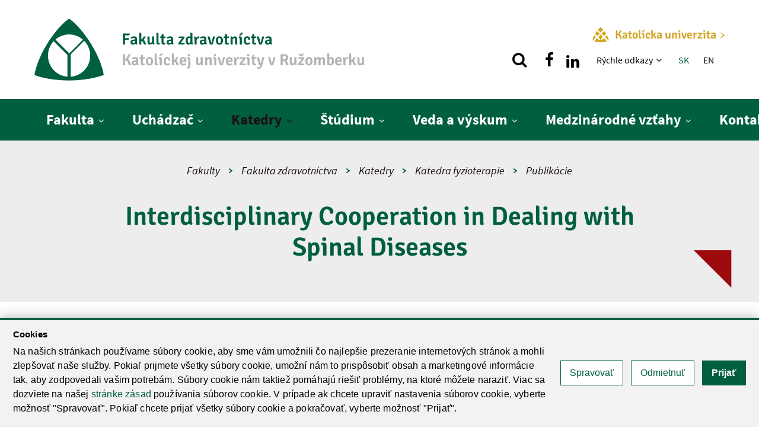

--- FILE ---
content_type: text/html; charset=utf-8
request_url: https://www.ku.sk/fakulty-katolickej-univerzity/fakulta-zdravotnictva/katedry/katedra-fyzioterapie/publikacie/interdisciplinary-cooperation-in-dealing-with-spinal-diseases.html
body_size: 42232
content:
<!DOCTYPE html><html xmlns="http://www.w3.org/1999/xhtml" class="no-js" xml:lang="sk" lang="sk"><head><meta name="Description" content="Interdisciplinary Cooperation in Dealing with Spinal Diseases. Publikácie. Formujeme mysle a srdcia. Ponúkame ti možnosť objaviť samého seba. Kto si a kým sa chceš stať. Na horizontálnej i vertikálnej úrovni. Prijmi túto skvelú šancu." /><meta name="Keywords" content="univerzita, student, skola, vzdelanie, vzdelávanie, štúdium, absolvent, veda, výskum, celoživotné vzdelávanie, projekt, medzinarodny, spolupraca" /><meta name="Author" content="(c) Katolícka univerzita" /><meta name="Robots" content="index, follow" /><meta property="og:image" content="www.ku.sk/cms/assets/images/univerzita.jpg" /><meta http-equiv="Content-Type" content="text/html; charset=utf-8" /><meta name="viewport" content="width=device-width,initial-scale=1,maximum-scale=1,user-scalable=no" /><meta charset="utf-8" /><title>Interdisciplinary Cooperation in Dealing with Spinal Diseases | Publikácie | Fakulta zdravotníctva Katolíckej univerzity v Ružomberku</title><link rel="preload" href="/cms/fonts/signika/Signika-Regular.woff2" as="font" type="font/woff2" crossorigin="anonymous" /><link rel="preload" href="/cms/fonts/signika/Signika-Light.woff2" as="font" type="font/woff2" crossorigin="anonymous" /><link rel="preload" href="/cms/fonts/signika/Signika-SemiBold.woff2" as="font" type="font/woff2" crossorigin="anonymous" /><link rel="preload" href="/cms/fonts/signika/Signika-Bold.woff2" as="font" type="font/woff2" crossorigin="anonymous" /><link rel="preload" href="/cms/fonts/sourcesans/subset-SourceSansPro-Regular.woff2" as="font" type="font/woff2" crossorigin="anonymous" /><link rel="preload" href="/cms/fonts/sourcesans/subset-SourceSansPro-LightIt.woff2" as="font" type="font/woff2" crossorigin="anonymous" /><link rel="preload" href="/cms/fonts/sourcesans/subset-SourceSansPro-ExtraLight.woff2" as="font" type="font/woff2" crossorigin="anonymous" /><link rel="preload" href="/cms/fonts/sourcesans/subset-SourceSansPro-Semibold.woff2" as="font" type="font/woff2" crossorigin="anonymous" /><link rel="preload" href="/cms/fonts/sourcesans/subset-SourceSansPro-Bold.woff2" as="font" type="font/woff2" crossorigin="anonymous" /><link rel="stylesheet" href="https://www.ku.sk/cms/lib/font-awesome/css/font-awesome.min.css" /><link rel="stylesheet" type="text/css" href="https://www.ku.sk/cms/dist/css/vendor-v1.2.9.min.css" /><link rel="stylesheet" href="/cms/lib/cookie-control/cookie-control.css" type="text/css" media="all" /><link rel="stylesheet" type="text/css" href="https://www.ku.sk/cms/dist/css/style-green-v1.2.9.min.css" /><script src="https://www.ku.sk/cms/lib/cookie-control/cookie-control.js?v=1.0.1"></script><script async="true" src="https://www.googletagmanager.com/gtag/js?id=G-V17PXXMECK"></script><script>
                window.dataLayer = window.dataLayer || [];
                function gtag(){dataLayer.push(arguments);}
                gtag('js', new Date());
                gtag('consent', 'default', CookieControl.getGtagConsent(CookieControl.getConsent()));
                gtag('config', 'G-V17PXXMECK');
            </script><script>(function(w,d,s,l,i){w[l]=w[l]||[];w[l].push(
                {'gtm.start': new Date().getTime(),event:'gtm.js'}
                );var f=d.getElementsByTagName(s)[0], j=d.createElement(s),dl=l!='dataLayer'?'&amp;l='+l:'';j.async=true;j.src=
                'https://www.googletagmanager.com/gtm.js?id='+i+dl;f.parentNode.insertBefore(j,f);
                })(window,document,'script','dataLayer','GTM-5KWQC36P');
            </script><link rel="apple-touch-icon" sizes="152x152" href="https://www.ku.sk/favicons/apple-touch-icon.png" /><link rel="icon" type="image/png" sizes="32x32" href="https://www.ku.sk/favicons/favicon-32x32.png" /><link rel="icon" type="image/png" sizes="16x16" href="https://www.ku.sk/favicons/favicon-16x16.png" /><link rel="manifest" href="https://www.ku.sk/favicons/site.webmanifest" crossorigin="use-credentials" /><link rel="mask-icon" href="https://www.ku.sk/favicons/safari-pinned-tab.svg" color="#5bbad5" /><link rel="shortcut icon" href="https://www.ku.sk/favicons/favicon.ico" /><meta name="msapplication-TileColor" content="#ffc40d" /><meta name="msapplication-config" content="https://www.ku.sk/favicons/browserconfig.xml" /><meta name="theme-color" content="#ffffff" /></head><body class="faculty-green"><ul class="unseen"><li><a tabindex="1" href="#main">Skok na obsah</a></li><li><a tabindex="1" href="#navigation">Skok na menu</a></li><li><a tabindex="1" href="/fakulty-katolickej-univerzity/fakulta-zdravotnictva/">Domov</a></li></ul><div class="search_top"><div class="wrapper3 search_form"><form action="/vyhladavanie.html" method="get"><div class="flex"><div id="search_top_autocomplete" class="autocomplete"><input type="text" value="" name="q" placeholder="Hľadaj..." aria-label="Vložte text, ktorý chcete vyhľadať" /><ul class="autocomplete-result-list"></ul></div><button type="submit" aria-label="hľadať"><span class="fa fa-search" aria-hidden="true"></span></button></div></form></div><button aria-label="Zatvoriť vyhľadávanie" class="search_top_close"><span class="fa fa-close" aria-hidden="true"></span></button></div><div class="container"><noscript><iframe src="https://www.googletagmanager.com/ns.html?id=GTM-5KWQC36P" height="0" width="0" style="display:none;visibility:hidden"></iframe></noscript><header id="header"><div class="header_top"><div class="wrapper flex flex_justify"><a href="/fakulty-katolickej-univerzity/fakulta-zdravotnictva/"><h1><img src="https://www.ku.sk/image-handler/9593/667467dacb28d97cc/fz-logo-new.png" alt="Fakulta zdravotníctva" /><div><div class="color-primary">Fakulta zdravotníctva</div><div class="color-grey">Katolíckej univerzity v&nbsp;Ružomberku</div></div></h1></a><div class="flex flex_column flex_center"><a href="/" class="homepage-link"><img src="https://www.ku.sk/cms/assets/images/logoFooter25.png" alt="" /><span class="nowrap">Katolícka univerzita<svg xmlns="http://www.w3.org/2000/svg" viewBox="0 0 190.27 285.25"><path d="M491.21,280.69,370.85,400.07,490.93,519.59a13.47,13.47,0,0,1-9,23.31h-.23a13.48,13.48,0,0,1-8.38-2.92L310,410.61a13.48,13.48,0,0,1,0-21.13L473.33,260.55a13.49,13.49,0,0,1,17.88,20.14Z" transform="translate(-304.94 -257.65)"></path></svg></span></a><div class="flex flex_acenter flex_end"><button type="button" class="show_search" aria-label="Vyhľadávanie"><span class="fa fa-search" aria-hidden="true"></span></button><a href="https://www.facebook.com/fakultazdravotnictvaku" class="show_social show_social_fb" rel="external" title="Nájdi nás na facebooku" aria-label="Nájdi nás na facebooku"><i class="fa fa-facebook" aria-hidden="true"></i></a><a href="https://sk.linkedin.com/company/catholic-university-in-ru-omberok" class="show_social show_social_fb" rel="external" title="Nájdi nás na linkedin" aria-label="Nájdi nás na linkedin"><i class="fa fa-linkedin pdt" aria-hidden="true"></i></a><nav aria-labelledby="quick_navigation"><h2 id="quick_navigation" class="sr-only">Rýchle menu</h2><ul class="htop_menu"><li><a href="/fakulty-katolickej-univerzity/fakulta-zdravotnictva/rychle-odkazy/" title="Rýchle odkazy">Rýchle odkazy </a><button aria-haspopup="true" aria-controls="htopMenu_19616" aria-expanded="false" aria-label="Zobraziť ďalšiu úroveň menu"><span class="fa fa-angle-down" aria-hidden="true"></span></button><ul id="htopMenu_19616"><li><a href="https://ais2.ku.sk/ais/start.do" title="AiS2">AiS2</a></li><li><a href="https://outlook.office.com/mail/" title="Email - Outlook">Email - Outlook</a></li><li><a href="https://abakus.ku.sk/objednavka-jedla/" title="Stravovanie">Stravovanie</a></li><li><a href="https://moodle.fz.ku.sk/" title="Moodle FZ">Moodle FZ</a></li><li><a href="https://www.ku.sk/fakulty-katolickej-univerzity/fakulta-zdravotnictva/studium/pre-studentov/rozvrh.html" title="Rozvrh FZ">Rozvrh FZ</a></li><li><a href="http://eduroam.ku.sk/" title="Wifi - Eduroam">Wifi - Eduroam</a></li><li><a href="https://www.ku.sk/katolicka-univerzita-v-ruzomberku/preukazy-ku/" title="Preukazy KU">Preukazy KU</a></li><li><a href="https://www.ku.sk/katolicka-univerzita-v-ruzomberku/univerzitna-kniznica/" title="Univerzitná knižnica">Univerzitná knižnica</a></li></ul></li></ul></nav><div class="langs"><a href="/fakulty-katolickej-univerzity/fakulta-zdravotnictva/" title="SK" class="active">SK</a><a href="/en/faculties/faculty-of-health-sciences/" title="EN">EN</a></div></div></div></div></div><nav id="nav" aria-labelledby="navigation"><h2 id="navigation" class="sr-only">Hlavné menu</h2><div class="wrapper cf"><a href="/fakulty-katolickej-univerzity/fakulta-zdravotnictva/" class="menuLogo"><img src="https://www.ku.sk/cms/assets/images/logoMenuSmallFZ.png" alt="Katolícka univerzita v Ružomberku | Jediná svojho druhu" />T
                            </a><div class="dl-menuwrapper"><button class="dl-trigger clicker" aria-haspopup="true" aria-expanded="false" aria-controls="top_menu" aria-label="Zobraziť hlavné menu"><span class="menu_icon" aria-hidden="true"></span></button><ul class="top_menu dl-menu" id="top_menu"><li><a href="/fakulty-katolickej-univerzity/fakulta-zdravotnictva/fakulta/" title="Fakulta">Fakulta</a><button aria-haspopup="true" aria-controls="submenu_18407" aria-expanded="false" aria-label="Zobraziť ďalšiu úroveň menu"></button><ul class="dl-submenu" id="submenu_18407"><li><a href="/fakulty-katolickej-univerzity/fakulta-zdravotnictva/fakulta/vedenie/" title="Vedenie">Vedenie</a><button aria-haspopup="true" aria-controls="submenu_18438" aria-expanded="false" aria-label="Zobraziť ďalšiu úroveň menu"></button><ul class="dl-submenu" id="submenu_18438"><li><a href="/fakulty-katolickej-univerzity/fakulta-zdravotnictva/fakulta/vedenie/dekan-fakulty-zdravotnictva.html" title="Dekan fakulty zdravotníctva">Dekan fakulty zdravotníctva</a></li></ul></li><li><a href="/fakulty-katolickej-univerzity/fakulta-zdravotnictva/fakulta/dekanat.html" title="Dekanát">Dekanát</a></li><li><a href="/fakulty-katolickej-univerzity/fakulta-zdravotnictva/fakulta/o-fakulte.html" title="O fakulte">O fakulte</a></li><li><a href="/fakulty-katolickej-univerzity/fakulta-zdravotnictva/fakulta/akademicky-senat-fz-ku.html" title="Akademický senát FZ KU">Akademický senát FZ KU</a></li><li class="no-border"><a href="/fakulty-katolickej-univerzity/fakulta-zdravotnictva/fakulta/vedecka-rada.html" title="Vedecká rada">Vedecká rada</a></li><li><a href="/fakulty-katolickej-univerzity/fakulta-zdravotnictva/fakulta/disciplinarna-komisia/" title="Disciplinárna komisia">Disciplinárna komisia</a></li><li><a href="/fakulty-katolickej-univerzity/fakulta-zdravotnictva/fakulta/uradna-vyveska/" title="Úradná výveska">Úradná výveska</a><button aria-haspopup="true" aria-controls="submenu_18411" aria-expanded="false" aria-label="Zobraziť ďalšiu úroveň menu"></button><ul class="dl-submenu" id="submenu_18411"><li><a href="/fakulty-katolickej-univerzity/fakulta-zdravotnictva/fakulta/uradna-vyveska/predpisy.html" title="Predpisy">Predpisy</a></li><li><a href="/fakulty-katolickej-univerzity/fakulta-zdravotnictva/fakulta/uradna-vyveska/vyberove-konania/" title="Výberové konania">Výberové konania</a><button aria-haspopup="true" aria-controls="submenu_18599" aria-expanded="false" aria-label="Zobraziť ďalšiu úroveň menu"></button><ul class="dl-submenu" id="submenu_18599"><li><a href="/fakulty-katolickej-univerzity/fakulta-zdravotnictva/fakulta/uradna-vyveska/vyberove-konania/vyberove-konanie-cz-03549-2025-fz.html" title="Výberové konanie CZ 03549/2025 FZ">Výberové konanie CZ 03549/2025 FZ</a></li><li><a href="/fakulty-katolickej-univerzity/fakulta-zdravotnictva/fakulta/uradna-vyveska/vyberove-konania/oznamenie-o-vysledku-vyberoveho-konania-cz-02232-2025-fz.html" title="Oznámenie o výsledku výberového konania CZ 02232/2025 FZ">Oznámenie o výsledku výberového konania CZ 02232/2025 FZ</a></li><li><a href="/fakulty-katolickej-univerzity/fakulta-zdravotnictva/fakulta/uradna-vyveska/vyberove-konania/vyberove-konanie-cz-02232-2025-fz.html" title="Výberové konanie CZ 02232/2025 FZ">Výberové konanie CZ 02232/2025 FZ</a></li><li><a href="/fakulty-katolickej-univerzity/fakulta-zdravotnictva/fakulta/uradna-vyveska/vyberove-konania/vyberove-konanie-cz-01990-2025-fz.html" title="Výberové konanie CZ 01990/2025 FZ">Výberové konanie CZ 01990/2025 FZ</a></li><li><a href="/fakulty-katolickej-univerzity/fakulta-zdravotnictva/fakulta/uradna-vyveska/vyberove-konania/vyberove-konanie-cz-01489-2025-fz.html" title="Výberové konanie CZ 01489/2025 FZ">Výberové konanie CZ 01489/2025 FZ</a></li><li><a href="/fakulty-katolickej-univerzity/fakulta-zdravotnictva/fakulta/uradna-vyveska/vyberove-konania/vyberove-konanie-cz-01442-2025-fz.html" title="Výberové konanie CZ 01442/2025 FZ">Výberové konanie CZ 01442/2025 FZ</a></li><li><a href="/fakulty-katolickej-univerzity/fakulta-zdravotnictva/fakulta/uradna-vyveska/vyberove-konania/vyberove-konanie-cz-01421-2025-fz.html" title="Výberové konanie CZ 01421/2025 FZ">Výberové konanie CZ 01421/2025 FZ</a></li><li><a href="/fakulty-katolickej-univerzity/fakulta-zdravotnictva/fakulta/uradna-vyveska/vyberove-konania/vyberove-konanie-cz-01404-2025-fz.html" title="Výberové konanie CZ 01404/2025 FZ">Výberové konanie CZ 01404/2025 FZ</a></li><li><a href="/fakulty-katolickej-univerzity/fakulta-zdravotnictva/fakulta/uradna-vyveska/vyberove-konania/vyberove-konanie-cz-00256-2025-fz.html" title="Výberové konanie CZ 00256/2025 FZ">Výberové konanie CZ 00256/2025 FZ</a></li><li><a href="/fakulty-katolickej-univerzity/fakulta-zdravotnictva/fakulta/uradna-vyveska/vyberove-konania/vyberove-konanie-cz-03055-2024-fz.html" title="Výberové konanie CZ 03055/2024 FZ">Výberové konanie CZ 03055/2024 FZ</a></li><li><a href="/fakulty-katolickej-univerzity/fakulta-zdravotnictva/fakulta/uradna-vyveska/vyberove-konania/vyberove-konanie-cz-02978-2024-fz.html" title="Výberové konanie CZ 02978/2024 FZ">Výberové konanie CZ 02978/2024 FZ</a></li><li><a href="/fakulty-katolickej-univerzity/fakulta-zdravotnictva/fakulta/uradna-vyveska/vyberove-konania/vyberove-konanie-cz-02628-2024-fz.html" title="Výberové konanie CZ 02628/2024 FZ">Výberové konanie CZ 02628/2024 FZ</a></li><li><a href="/fakulty-katolickej-univerzity/fakulta-zdravotnictva/fakulta/uradna-vyveska/vyberove-konania/vyberove-konanie-cz-02350-2024-fz.html" title="Výberové konanie CZ  02350/2024 FZ">Výberové konanie CZ  02350/2024 FZ</a></li><li><a href="/fakulty-katolickej-univerzity/fakulta-zdravotnictva/fakulta/uradna-vyveska/vyberove-konania/vyberove-konanie-cz-02239-2024-fz.html" title="Výberové konanie CZ 02239/2024 FZ">Výberové konanie CZ 02239/2024 FZ</a></li><li><a href="/fakulty-katolickej-univerzity/fakulta-zdravotnictva/fakulta/uradna-vyveska/vyberove-konania/vyberove-konanie-cz-01751-2024-fz.html" title="Výberové konanie CZ  01751/2024 FZ">Výberové konanie CZ  01751/2024 FZ</a></li><li><a href="/fakulty-katolickej-univerzity/fakulta-zdravotnictva/fakulta/uradna-vyveska/vyberove-konania/vyberove-konanie-cz-01843-2024-fz.html" title="Výberové konanie CZ 01843/2024 FZ">Výberové konanie CZ 01843/2024 FZ</a></li><li><a href="/fakulty-katolickej-univerzity/fakulta-zdravotnictva/fakulta/uradna-vyveska/vyberove-konania/vyberove-konanie-cz-01142-2024-fz.html" title="Výberové konanie CZ 01142/2024 FZ">Výberové konanie CZ 01142/2024 FZ</a></li><li><a href="/fakulty-katolickej-univerzity/fakulta-zdravotnictva/fakulta/uradna-vyveska/vyberove-konania/vyberove-konanie-cz-01094-2024-fz.html" title="Výberové konanie CZ 01094/2024 FZ">Výberové konanie CZ 01094/2024 FZ</a></li><li><a href="/fakulty-katolickej-univerzity/fakulta-zdravotnictva/fakulta/uradna-vyveska/vyberove-konania/vyberove-konanie-cz-00999-2024-fz.html" title="Výberové konanie CZ 00999/2024 FZ">Výberové konanie CZ 00999/2024 FZ</a></li><li><a href="/fakulty-katolickej-univerzity/fakulta-zdravotnictva/fakulta/uradna-vyveska/vyberove-konania/vyberove-konanie-cz-02747-2023-fz.html" title="Výberové konanie CZ 02747/2023 FZ">Výberové konanie CZ 02747/2023 FZ</a></li><li><a href="/fakulty-katolickej-univerzity/fakulta-zdravotnictva/fakulta/uradna-vyveska/vyberove-konania/vyberove-konanie-cz-2103-2023-fz.html" title="Výberové konanie CZ 2103/2023 FZ">Výberové konanie CZ 2103/2023 FZ</a></li><li><a href="/fakulty-katolickej-univerzity/fakulta-zdravotnictva/fakulta/uradna-vyveska/vyberove-konania/vyberove-konanie-cz-01253-2023-fz.html" title="Výberové konanie CZ 01253/2023 FZ">Výberové konanie CZ 01253/2023 FZ</a></li><li><a href="/fakulty-katolickej-univerzity/fakulta-zdravotnictva/fakulta/uradna-vyveska/vyberove-konania/vyberove-konanie-cz-1065-2023-fz.html" title="Výberové konanie CZ 1065/2023 FZ">Výberové konanie CZ 1065/2023 FZ</a></li><li><a href="/fakulty-katolickej-univerzity/fakulta-zdravotnictva/fakulta/uradna-vyveska/vyberove-konania/vyberove-konanie-cz-00250-2023-fz.html" title="Výberové konanie CZ 00250/2023 FZ">Výberové konanie CZ 00250/2023 FZ</a></li><li><a href="/fakulty-katolickej-univerzity/fakulta-zdravotnictva/fakulta/uradna-vyveska/vyberove-konania/kriteria-na-obsadenie-funkcnych-miest-docent-a-profesor.html" title="Kritériá na obsadenie funkčných miest docent a profesor">Kritériá na obsadenie funkčných miest docent a profesor</a></li><li><a href="/fakulty-katolickej-univerzity/fakulta-zdravotnictva/fakulta/uradna-vyveska/vyberove-konania/vyberove-konanie-zdr-3718-2022.html" title="Výberové konanie ZDR/3718/2022">Výberové konanie ZDR/3718/2022</a></li><li><a href="/fakulty-katolickej-univerzity/fakulta-zdravotnictva/fakulta/uradna-vyveska/vyberove-konania/vyberove-konanie-zdr-3083-2022.html" title="Výberové konanie ZDR/3083/2022">Výberové konanie ZDR/3083/2022</a></li><li><a href="/fakulty-katolickej-univerzity/fakulta-zdravotnictva/fakulta/uradna-vyveska/vyberove-konania/vyberove-konanie-zdr-2042-2022.html" title="Výberové konanie ZDR/2042/2022">Výberové konanie ZDR/2042/2022</a></li><li><a href="/fakulty-katolickej-univerzity/fakulta-zdravotnictva/fakulta/uradna-vyveska/vyberove-konania/vyberove-konanie-zdr-1773-2022.html" title="Výberové konanie ZDR/1773/2022">Výberové konanie ZDR/1773/2022</a></li><li><a href="/fakulty-katolickej-univerzity/fakulta-zdravotnictva/fakulta/uradna-vyveska/vyberove-konania/vyberove-konanie-zdr-1265-2022.html" title="Výberové konanie ZDR/1265/2022">Výberové konanie ZDR/1265/2022</a></li><li class="no-border"><a href="/fakulty-katolickej-univerzity/fakulta-zdravotnictva/fakulta/uradna-vyveska/vyberove-konania/vyberove-konanie-zdr-507-2022.html" title="Výberové konanie ZDR/507/2022">Výberové konanie ZDR/507/2022</a></li><li><a href="/fakulty-katolickej-univerzity/fakulta-zdravotnictva/fakulta/uradna-vyveska/vyberove-konania/vyberove-konanie-zdr-3393-2021.html" title="Výberové konanie ZDR/3393/2021">Výberové konanie ZDR/3393/2021</a></li><li><a href="/fakulty-katolickej-univerzity/fakulta-zdravotnictva/fakulta/uradna-vyveska/vyberove-konania/vyberove-konanie-zdr-2821-2021.html" title="Výberové konanie ZDR/2821/2021">Výberové konanie ZDR/2821/2021</a></li><li><a href="/fakulty-katolickej-univerzity/fakulta-zdravotnictva/fakulta/uradna-vyveska/vyberove-konania/vyberove-konanie-zdr-1067-2021.html" title="Výberové konanie ZDR/1067/2021">Výberové konanie ZDR/1067/2021</a></li><li><a href="/fakulty-katolickej-univerzity/fakulta-zdravotnictva/fakulta/uradna-vyveska/vyberove-konania/vyberove-konanie-zdr-532-2020-fz.html" title="Výberové konanie ZDR/532/2020 FZ">Výberové konanie ZDR/532/2020 FZ</a></li><li><a href="/fakulty-katolickej-univerzity/fakulta-zdravotnictva/fakulta/uradna-vyveska/vyberove-konania/vyberove-konanie-cz-1505-2020-fz.html" title="Výberové konanie CZ 1505/2020 FZ">Výberové konanie CZ 1505/2020 FZ</a></li><li><a href="/fakulty-katolickej-univerzity/fakulta-zdravotnictva/fakulta/uradna-vyveska/vyberove-konania/vyberove-konanie-cz-984-2020-fz.html" title="Výberové konanie CZ 984/2020 FZ">Výberové konanie CZ 984/2020 FZ</a></li><li><a href="/fakulty-katolickej-univerzity/fakulta-zdravotnictva/fakulta/uradna-vyveska/vyberove-konania/vyberove-konanie-cz-983-2020-fz.html" title="Výberové konanie CZ 983/2020 FZ">Výberové konanie CZ 983/2020 FZ</a></li><li><a href="/fakulty-katolickej-univerzity/fakulta-zdravotnictva/fakulta/uradna-vyveska/vyberove-konania/vyberove-konanie-cz-379-2020-fz.html" title="Výberové konanie CZ 379/2020 FZ">Výberové konanie CZ 379/2020 FZ</a></li><li><a href="/fakulty-katolickej-univerzity/fakulta-zdravotnictva/fakulta/uradna-vyveska/vyberove-konania/vyberove-konanie-cz-16-2020-fz.html" title="Výberové konanie CZ 16/2020 FZ">Výberové konanie CZ 16/2020 FZ</a></li><li><a href="/fakulty-katolickej-univerzity/fakulta-zdravotnictva/fakulta/uradna-vyveska/vyberove-konania/vyberove-konanie-cz-1781-2019-fz.html" title="Výberové konanie CZ 1781/2019 FZ">Výberové konanie CZ 1781/2019 FZ</a></li><li><a href="/fakulty-katolickej-univerzity/fakulta-zdravotnictva/fakulta/uradna-vyveska/vyberove-konania/vyberove-konanie-cz-1475-2019-fz.html" title="Výberové konanie CZ 1475/2019 FZ">Výberové konanie CZ 1475/2019 FZ</a></li><li><a href="/fakulty-katolickej-univerzity/fakulta-zdravotnictva/fakulta/uradna-vyveska/vyberove-konania/vyberove-konanie-cz-1381-2019-fz.html" title="Výberové konanie CZ 1381/2019 FZ">Výberové konanie CZ 1381/2019 FZ</a></li><li><a href="/fakulty-katolickej-univerzity/fakulta-zdravotnictva/fakulta/uradna-vyveska/vyberove-konania/vyberove-konanie-cz-1104-2019-fz.html" title="Výberové konanie CZ 1104/2019 FZ">Výberové konanie CZ 1104/2019 FZ</a></li><li><a href="/fakulty-katolickej-univerzity/fakulta-zdravotnictva/fakulta/uradna-vyveska/vyberove-konania/vyberove-konanie-cz-891-2019-fz.html" title="Výberové konanie CZ 891/2019 FZ">Výberové konanie CZ 891/2019 FZ</a></li><li><a href="/fakulty-katolickej-univerzity/fakulta-zdravotnictva/fakulta/uradna-vyveska/vyberove-konania/vyberove-konanie-cz-1760-2018-fz.html" title="Výberové konanie CZ 1760/2018 FZ">Výberové konanie CZ 1760/2018 FZ</a></li><li><a href="/fakulty-katolickej-univerzity/fakulta-zdravotnictva/fakulta/uradna-vyveska/vyberove-konania/vyberove-konanie-cz-1291-2018-fz.html" title="Výberové konanie CZ 1291/2018 FZ">Výberové konanie CZ 1291/2018 FZ</a></li><li><a href="/fakulty-katolickej-univerzity/fakulta-zdravotnictva/fakulta/uradna-vyveska/vyberove-konania/vyberove-konanie-cz-1249-2018-fz.html" title="Výberové konanie CZ 1249/2018 FZ">Výberové konanie CZ 1249/2018 FZ</a></li><li><a href="/fakulty-katolickej-univerzity/fakulta-zdravotnictva/fakulta/uradna-vyveska/vyberove-konania/vyberove-konanie-cz-1018-2018-fz.html" title="Výberové konanie CZ 1018/2018 FZ">Výberové konanie CZ 1018/2018 FZ</a></li><li><a href="/fakulty-katolickej-univerzity/fakulta-zdravotnictva/fakulta/uradna-vyveska/vyberove-konania/vyberove-konanie-cz-898-2018-fz.html" title="Výberové konanie CZ 898/2018 FZ">Výberové konanie CZ 898/2018 FZ</a></li><li><a href="/fakulty-katolickej-univerzity/fakulta-zdravotnictva/fakulta/uradna-vyveska/vyberove-konania/vyberove-konanie-cz-71-2018-fz.html" title="Výberové konanie CZ 71/2018 FZ">Výberové konanie CZ 71/2018 FZ</a></li><li><a href="/fakulty-katolickej-univerzity/fakulta-zdravotnictva/fakulta/uradna-vyveska/vyberove-konania/vyberove-konanie-cz-1673-2017-fz.html" title="Výberové konanie CZ 1673/2017 FZ">Výberové konanie CZ 1673/2017 FZ</a></li><li><a href="/fakulty-katolickej-univerzity/fakulta-zdravotnictva/fakulta/uradna-vyveska/vyberove-konania/vyberove-konanie-cz-1316-2017-fz.html" title="Výberové konanie CZ 1316/2017 FZ">Výberové konanie CZ 1316/2017 FZ</a></li><li><a href="/fakulty-katolickej-univerzity/fakulta-zdravotnictva/fakulta/uradna-vyveska/vyberove-konania/vyberove-konanie-cz-1266-2017-fz.html" title="Výberové konanie CZ 1266/2017 FZ">Výberové konanie CZ 1266/2017 FZ</a></li><li><a href="/fakulty-katolickej-univerzity/fakulta-zdravotnictva/fakulta/uradna-vyveska/vyberove-konania/vyberove-konanie-cz-977-2017-fz.html" title="Výberové konanie CZ 977/2017 FZ">Výberové konanie CZ 977/2017 FZ</a></li><li><a href="/fakulty-katolickej-univerzity/fakulta-zdravotnictva/fakulta/uradna-vyveska/vyberove-konania/vyberove-konanie-cz-1716-2016-fz.html" title="Výberové konanie CZ 1716/2016 FZ">Výberové konanie CZ 1716/2016 FZ</a></li><li><a href="/fakulty-katolickej-univerzity/fakulta-zdravotnictva/fakulta/uradna-vyveska/vyberove-konania/vyberove-konanie-na-prednostov-ustavov-a-klinik.html" title="Výberové konanie - na prednostov ústavov a kliník">Výberové konanie - na prednostov ústavov a kliník</a></li><li><a href="/fakulty-katolickej-univerzity/fakulta-zdravotnictva/fakulta/uradna-vyveska/vyberove-konania/vyberove-konanie-15273.html" title="Výberové konanie">Výberové konanie</a></li><li><a href="/fakulty-katolickej-univerzity/fakulta-zdravotnictva/fakulta/uradna-vyveska/vyberove-konania/vyberove-konanie-15272.html" title="Výberové konanie">Výberové konanie</a></li><li><a href="/fakulty-katolickej-univerzity/fakulta-zdravotnictva/fakulta/uradna-vyveska/vyberove-konania/vyberove-konanie.html" title="Výberové konanie">Výberové konanie</a></li></ul></li><li class="no-border"><a href="/fakulty-katolickej-univerzity/fakulta-zdravotnictva/fakulta/uradna-vyveska/vyrocne-spravy-fz.html" title="Výročné správy FZ">Výročné správy FZ</a></li><li><a href="/fakulty-katolickej-univerzity/fakulta-zdravotnictva/fakulta/uradna-vyveska/oznamenie-o-ulozeni-zasielky-pre-studentov/" title="Oznámenie o uložení zásielky pre študentov">Oznámenie o uložení zásielky pre študentov</a></li></ul></li><li><a href="/fakulty-katolickej-univerzity/fakulta-zdravotnictva/fakulta/zdravie-a-zivot-n-f.html" title="Zdravie a život, n.f.">Zdravie a život, n.f.</a></li></ul></li><li><a href="/fakulty-katolickej-univerzity/fakulta-zdravotnictva/uchadzac/" title="Uchádzač">Uchádzač</a><button aria-haspopup="true" aria-controls="submenu_18423" aria-expanded="false" aria-label="Zobraziť ďalšiu úroveň menu"></button><ul class="dl-submenu" id="submenu_18423"><li><a href="/fakulty-katolickej-univerzity/fakulta-zdravotnictva/uchadzac/ponuka-studia.html" title="Ponuka štúdia">Ponuka štúdia</a></li><li><a href="/fakulty-katolickej-univerzity/fakulta-zdravotnictva/uchadzac/prijimacie-konanie.html" title="Prijímacie konanie">Prijímacie konanie</a></li><li><a href="/fakulty-katolickej-univerzity/fakulta-zdravotnictva/uchadzac/preco-studovat-u-nas.html" title="Prečo študovať u nás?">Prečo študovať u nás?</a></li><li class="no-border"><a href="/fakulty-katolickej-univerzity/fakulta-zdravotnictva/uchadzac/nasi-absolventi/" title="Naši absolventi">Naši absolventi</a><button aria-haspopup="true" aria-controls="submenu_18427" aria-expanded="false" aria-label="Zobraziť ďalšiu úroveň menu"></button><ul class="dl-submenu" id="submenu_18427"><li><a href="/fakulty-katolickej-univerzity/fakulta-zdravotnictva/uchadzac/nasi-absolventi/lukas-absolvent-studijneho-programu-osetrovatelstvo.html" title="Lukáš, absolvent študijného programu ošetrovateľstvo">Lukáš, absolvent študijného programu ošetrovateľstvo</a></li><li><a href="/fakulty-katolickej-univerzity/fakulta-zdravotnictva/uchadzac/nasi-absolventi/jakub-absolvent-studijneho-programu-radiologicka-technika.html" title="Jakub, absolvent študijného programu rádiologická technika">Jakub, absolvent študijného programu rádiologická technika</a></li><li><a href="/fakulty-katolickej-univerzity/fakulta-zdravotnictva/uchadzac/nasi-absolventi/phdr-martin-gabor-absolvent-studijneho-programu-fyzioterapia.html" title="PhDr. Martin Gábor, absolvent študijného programu fyzioterapia">PhDr. Martin Gábor, absolvent študijného programu fyzioterapia</a></li><li class="no-border"><a href="/fakulty-katolickej-univerzity/fakulta-zdravotnictva/uchadzac/nasi-absolventi/marta-absolventka-studijneho-programu-osetrovatelstvo.html" title="Marta, absolventka študijného programu ošetrovateľstvo">Marta, absolventka študijného programu ošetrovateľstvo</a></li><li><a href="/fakulty-katolickej-univerzity/fakulta-zdravotnictva/uchadzac/nasi-absolventi/lubomira-absolventka-studijneho-programu-osetrovatelstvo.html" title="Ľubomíra, absolventka študijného programu ošetrovateľstvo">Ľubomíra, absolventka študijného programu ošetrovateľstvo</a></li><li><a href="/fakulty-katolickej-univerzity/fakulta-zdravotnictva/uchadzac/nasi-absolventi/adriana-absolventka-studijneho-programu-osetrovatelstvo.html" title="Adriana, absolventka študijného programu ošetrovateľstvo">Adriana, absolventka študijného programu ošetrovateľstvo</a></li></ul></li><li><a href="/fakulty-katolickej-univerzity/fakulta-zdravotnictva/uchadzac/den-otvorenych-dveri.html" title="DOD - Fakulta zdravotníctva KU">DOD - Fakulta zdravotníctva KU</a></li></ul></li><li class="active"><a href="/fakulty-katolickej-univerzity/fakulta-zdravotnictva/katedry/" title="Katedry">Katedry</a><button aria-haspopup="true" aria-controls="submenu_18416" aria-expanded="false" aria-label="Zobraziť ďalšiu úroveň menu"></button><ul class="dl-submenu" id="submenu_18416"><li class="active"><a href="/fakulty-katolickej-univerzity/fakulta-zdravotnictva/katedry/katedra-fyzioterapie/" title="Katedra fyzioterapie">Katedra fyzioterapie</a><button aria-haspopup="true" aria-controls="submenu_18417" aria-expanded="false" aria-label="Zobraziť ďalšiu úroveň menu"></button><ul class="dl-submenu" id="submenu_18417"><li><a href="/fakulty-katolickej-univerzity/fakulta-zdravotnictva/katedry/katedra-fyzioterapie/o-katedre.html" title="O katedre">O katedre</a></li><li><a href="/fakulty-katolickej-univerzity/fakulta-zdravotnictva/katedry/katedra-fyzioterapie/studium/" title="Štúdium">Štúdium</a><button aria-haspopup="true" aria-controls="submenu_18984" aria-expanded="false" aria-label="Zobraziť ďalšiu úroveň menu"></button><ul class="dl-submenu" id="submenu_18984"><li><a href="/fakulty-katolickej-univerzity/fakulta-zdravotnictva/katedry/katedra-fyzioterapie/studium/o-studiu.html" title="O štúdiu">O štúdiu</a></li><li><a href="/fakulty-katolickej-univerzity/fakulta-zdravotnictva/katedry/katedra-fyzioterapie/studium/dokumenty.html" title="Dokumenty">Dokumenty</a></li><li class="no-border"><a href="/fakulty-katolickej-univerzity/fakulta-zdravotnictva/katedry/katedra-fyzioterapie/studium/statne-skusky.html" title="Štátne skúšky">Štátne skúšky</a></li><li><a href="/fakulty-katolickej-univerzity/fakulta-zdravotnictva/katedry/katedra-fyzioterapie/studium/odporucany-studijny-plan-a-informacne-listy-predmetov.html" title="Odporúčaný študijný plán a informačné listy predmetov">Odporúčaný študijný plán a informačné listy predmetov</a></li></ul></li><li><a href="/fakulty-katolickej-univerzity/fakulta-zdravotnictva/katedry/katedra-fyzioterapie/clenovia.html" title="Členovia">Členovia</a></li><li class="active"><a href="/fakulty-katolickej-univerzity/fakulta-zdravotnictva/katedry/katedra-fyzioterapie/publikacie/" title="Publikácie">Publikácie</a><button aria-haspopup="true" aria-controls="submenu_19559" aria-expanded="false" aria-label="Zobraziť ďalšiu úroveň menu"></button><ul class="dl-submenu" id="submenu_19559"><li><a href="/fakulty-katolickej-univerzity/fakulta-zdravotnictva/katedry/katedra-fyzioterapie/publikacie/muscle-imbalance-and-its-effect-on-postural-in-preschool-children.html" title="Muscle Imbalance and its Effect on Postural in Preschool Children">Muscle Imbalance and its Effect on Postural in Preschool Children</a></li><li><a href="/fakulty-katolickej-univerzity/fakulta-zdravotnictva/katedry/katedra-fyzioterapie/publikacie/prevalencia-plochonozia-a-chybneho-drzania-tela-u-deti-prevalence-of-flat-feet-and-incorrect-posture-in-children.html" title="Prevalencia plochonožia a chybného držania tela u detí = Prevalence of flat feet and incorrect posture in children">Prevalencia plochonožia a chybného držania tela u detí = Prevalence of flat feet and incorrect posture in children</a></li><li><a href="/fakulty-katolickej-univerzity/fakulta-zdravotnictva/katedry/katedra-fyzioterapie/publikacie/osteoporoza-v-klimakteriu-a-moznosti-fyzioterapie.html" title="Osteoporóza v klimaktériu a možnosti fyzioterapie">Osteoporóza v klimaktériu a možnosti fyzioterapie</a></li><li><a href="/fakulty-katolickej-univerzity/fakulta-zdravotnictva/katedry/katedra-fyzioterapie/publikacie/education-about-respiratory-gymnastics-in-case-of-asthmatic-patients.html" title="Education about respiratory gymnastics in case of asthmatic patients">Education about respiratory gymnastics in case of asthmatic patients</a></li><li><a href="/fakulty-katolickej-univerzity/fakulta-zdravotnictva/katedry/katedra-fyzioterapie/publikacie/prevention-of-postural-disorder-in-preschoolers.html" title="Prevention of postural disorder in preschoolers">Prevention of postural disorder in preschoolers</a></li><li><a href="/fakulty-katolickej-univerzity/fakulta-zdravotnictva/katedry/katedra-fyzioterapie/publikacie/vyznam-rehabilitacnej-starostlivosti-na-nasledne-oprotezovanie-pacienta-s-amputaciou-dolnych-koncatin.html" title="Význam rehabilitačnej starostlivosti na následné oprotézovanie pacienta s amputáciou dolných končatín">Význam rehabilitačnej starostlivosti na následné oprotézovanie pacienta s amputáciou dolných končatín</a></li><li><a href="/fakulty-katolickej-univerzity/fakulta-zdravotnictva/katedry/katedra-fyzioterapie/publikacie/vcasny-liecebno-rehabilitacny-program-u-pacientov-po-operacii-driekovej-chrbtice.html" title="Včasný liečebno-rehabilitačný program u pacientov po operácii driekovej chrbtice">Včasný liečebno-rehabilitačný program u pacientov po operácii driekovej chrbtice</a></li><li><a href="/fakulty-katolickej-univerzity/fakulta-zdravotnictva/katedry/katedra-fyzioterapie/publikacie/efekt-dynamickeho-sedu-na-zs-ludrova.html" title="Efekt dynamického sedu na ZŠ Ludrová">Efekt dynamického sedu na ZŠ Ludrová</a></li><li><a href="/fakulty-katolickej-univerzity/fakulta-zdravotnictva/katedry/katedra-fyzioterapie/publikacie/pohybova-liecba-inkontinencie-v-obdobi-klimakteria.html" title="Pohybová liečba inkontinencie v období klimaktéria">Pohybová liečba inkontinencie v období klimaktéria</a></li><li class="no-border"><a href="/fakulty-katolickej-univerzity/fakulta-zdravotnictva/katedry/katedra-fyzioterapie/publikacie/hodnotenie-drzania-tela-a-chrbtice-u-skolopovinnych-deti.html" title="Hodnotenie držania tela a chrbtice u školopovinných detí">Hodnotenie držania tela a chrbtice u školopovinných detí</a></li><li><a href="/fakulty-katolickej-univerzity/fakulta-zdravotnictva/katedry/katedra-fyzioterapie/publikacie/vyziva-zien-v-klimakteriu.html" title="Výživa žien v klimaktériu">Výživa žien v klimaktériu</a></li><li class="active"><a href="/fakulty-katolickej-univerzity/fakulta-zdravotnictva/katedry/katedra-fyzioterapie/publikacie/interdisciplinary-cooperation-in-dealing-with-spinal-diseases.html" title="Interdisciplinary Cooperation in Dealing with Spinal Diseases">Interdisciplinary Cooperation in Dealing with Spinal Diseases</a></li><li><a href="/fakulty-katolickej-univerzity/fakulta-zdravotnictva/katedry/katedra-fyzioterapie/publikacie/postural-state-of-preschoolers-on-territory-of-ruzomberok-and-martin-slovakia.html" title="Postural state of preschoolers on territory of Ružomberok and Martin, Slovakia">Postural state of preschoolers on territory of Ružomberok and Martin, Slovakia</a></li><li><a href="/fakulty-katolickej-univerzity/fakulta-zdravotnictva/katedry/katedra-fyzioterapie/publikacie/assesment-of-the-posture-with-the-students-of-the-first-grade-of-primary-school.html" title="Assesment of the Posture with the Students of the First Grade of Primary School">Assesment of the Posture with the Students of the First Grade of Primary School</a></li><li><a href="/fakulty-katolickej-univerzity/fakulta-zdravotnictva/katedry/katedra-fyzioterapie/publikacie/trening-svalov-panvoveho-dna-pri-inkontinencii-mocu-u-zien-v-obdobi-klimakteria.html" title="Tréning svalov panvového dna pri inkontinencii moču u žien v období klimaktéria">Tréning svalov panvového dna pri inkontinencii moču u žien v období klimaktéria</a></li><li><a href="/fakulty-katolickej-univerzity/fakulta-zdravotnictva/katedry/katedra-fyzioterapie/publikacie/prevalencia-posturalnych-poruch-u-deti-v-predskolskom-veku.html" title="Prevalencia posturálnych porúch u detí v predškolskom veku">Prevalencia posturálnych porúch u detí v predškolskom veku</a></li><li><a href="/fakulty-katolickej-univerzity/fakulta-zdravotnictva/katedry/katedra-fyzioterapie/publikacie/screening-and-early-identification-of-spinal-deformities-and-posture-in-311-children.html" title="Screening and Early Identification of Spinal Deformities and Posture in 311 Children">Screening and Early Identification of Spinal Deformities and Posture in 311 Children</a></li><li><a href="/fakulty-katolickej-univerzity/fakulta-zdravotnictva/katedry/katedra-fyzioterapie/publikacie/problematika-zdravia-a-zivota-zien-so-zameranim-na-klimakterium.html" title="Problematika zdravia a života žien so zameraním na klimaktérium">Problematika zdravia a života žien so zameraním na klimaktérium</a></li></ul></li><li class="no-border"><a href="/fakulty-katolickej-univerzity/fakulta-zdravotnictva/katedry/katedra-fyzioterapie/vedecko-umelecko-pedagogicke-charakteristiky-pedagogov.html" title="VUPCH">VUPCH</a></li><li><a href="/fakulty-katolickej-univerzity/fakulta-zdravotnictva/katedry/katedra-fyzioterapie/projekty-a-granty/" title="Projekty a granty">Projekty a granty</a></li><li><a href="/fakulty-katolickej-univerzity/fakulta-zdravotnictva/katedry/katedra-fyzioterapie/kontakt.html" title="Kontakt">Kontakt</a></li><li><a href="/fakulty-katolickej-univerzity/fakulta-zdravotnictva/katedry/katedra-fyzioterapie/vyrocne-spravy/" title="Výročné správy">Výročné správy</a></li></ul></li><li><a href="/fakulty-katolickej-univerzity/fakulta-zdravotnictva/katedry/katedra-laboratornych-vysetrovacich-metod-v-zdravotnictve/" title="Katedra laboratórnych vyšetrovacích metód v zdravotníctve">Katedra laboratórnych vyšetrovacích metód v zdravotníctve</a><button aria-haspopup="true" aria-controls="submenu_18420" aria-expanded="false" aria-label="Zobraziť ďalšiu úroveň menu"></button><ul class="dl-submenu" id="submenu_18420"><li><a href="/fakulty-katolickej-univerzity/fakulta-zdravotnictva/katedry/katedra-laboratornych-vysetrovacich-metod-v-zdravotnictve/o-katedre.html" title="O katedre">O katedre</a></li><li><a href="/fakulty-katolickej-univerzity/fakulta-zdravotnictva/katedry/katedra-laboratornych-vysetrovacich-metod-v-zdravotnictve/studium/" title="Štúdium">Štúdium</a><button aria-haspopup="true" aria-controls="submenu_18992" aria-expanded="false" aria-label="Zobraziť ďalšiu úroveň menu"></button><ul class="dl-submenu" id="submenu_18992"><li><a href="/fakulty-katolickej-univerzity/fakulta-zdravotnictva/katedry/katedra-laboratornych-vysetrovacich-metod-v-zdravotnictve/studium/o-studiu.html" title="O štúdiu">O štúdiu</a></li><li><a href="/fakulty-katolickej-univerzity/fakulta-zdravotnictva/katedry/katedra-laboratornych-vysetrovacich-metod-v-zdravotnictve/studium/dokumenty.html" title="Dokumenty">Dokumenty</a></li><li class="no-border"><a href="/fakulty-katolickej-univerzity/fakulta-zdravotnictva/katedry/katedra-laboratornych-vysetrovacich-metod-v-zdravotnictve/studium/statne-skusky.html" title="Štátne skúšky">Štátne skúšky</a></li><li><a href="/fakulty-katolickej-univerzity/fakulta-zdravotnictva/katedry/katedra-laboratornych-vysetrovacich-metod-v-zdravotnictve/studium/odporucany-studijny-plan-a-informacne-listy-predmetov.html" title="Odporúčaný študijný plán a informačné listy predmetov">Odporúčaný študijný plán a informačné listy predmetov</a></li></ul></li><li><a href="/fakulty-katolickej-univerzity/fakulta-zdravotnictva/katedry/katedra-laboratornych-vysetrovacich-metod-v-zdravotnictve/clenovia.html" title="Členovia">Členovia</a></li><li><a href="/fakulty-katolickej-univerzity/fakulta-zdravotnictva/katedry/katedra-laboratornych-vysetrovacich-metod-v-zdravotnictve/kontakt.html" title="Kontakt">Kontakt</a></li><li class="no-border"><a href="/fakulty-katolickej-univerzity/fakulta-zdravotnictva/katedry/katedra-laboratornych-vysetrovacich-metod-v-zdravotnictve/publikacie/" title="Publikácie">Publikácie</a><button aria-haspopup="true" aria-controls="submenu_19573" aria-expanded="false" aria-label="Zobraziť ďalšiu úroveň menu"></button><ul class="dl-submenu" id="submenu_19573"><li><a href="/fakulty-katolickej-univerzity/fakulta-zdravotnictva/katedry/katedra-laboratornych-vysetrovacich-metod-v-zdravotnictve/publikacie/cystic-echinococcosis-in-slovakia-human-cases-and-seroepidemiological-study.html" title="Cystic echinococcosis in Slovakia - human cases and seroepidemiological study">Cystic echinococcosis in Slovakia - human cases and seroepidemiological study</a></li><li><a href="/fakulty-katolickej-univerzity/fakulta-zdravotnictva/katedry/katedra-laboratornych-vysetrovacich-metod-v-zdravotnictve/publikacie/kliest-obycajny-ako-vektor-infekcnych-chorob-v-podmienkach-liptovskej-kotliny.html" title="Kliešť obyčajný ako vektor infekčných chorôb v podmienkach Liptovskej kotliny">Kliešť obyčajný ako vektor infekčných chorôb v podmienkach Liptovskej kotliny</a></li><li><a href="/fakulty-katolickej-univerzity/fakulta-zdravotnictva/katedry/katedra-laboratornych-vysetrovacich-metod-v-zdravotnictve/publikacie/je-larvalna-toxokaroza-na-slovensku-casta-vysledky-seroepidemiologickeho-prieskumu-u-ludi.html" title="Je larválna toxokaróza na Slovensku častá? : Výsledky séroepidemiologického prieskumu u ľudí">Je larválna toxokaróza na Slovensku častá? : Výsledky séroepidemiologického prieskumu u ľudí</a></li><li><a href="/fakulty-katolickej-univerzity/fakulta-zdravotnictva/katedry/katedra-laboratornych-vysetrovacich-metod-v-zdravotnictve/publikacie/sucasna-epidemiologia-a-diagnostika-lymskej-boreliozy.html" title="Súčasná epidemiológia a diagnostika lymskej boreliózy">Súčasná epidemiológia a diagnostika lymskej boreliózy</a></li><li><a href="/fakulty-katolickej-univerzity/fakulta-zdravotnictva/katedry/katedra-laboratornych-vysetrovacich-metod-v-zdravotnictve/publikacie/kliestami-prenasane-infekcie-a-informovanost-polupacie.html" title="Kliešťami prenášané infekcie a informovanosť polupácie">Kliešťami prenášané infekcie a informovanosť polupácie</a></li><li><a href="/fakulty-katolickej-univerzity/fakulta-zdravotnictva/katedry/katedra-laboratornych-vysetrovacich-metod-v-zdravotnictve/publikacie/seroepidemiology-of-human-toxocariasis-in-selected-population-groups-in-slovakia-a-cross-sectional-study.html" title="Seroepidemiology of human toxocariasis in selected population groups in Slovakia: A cross-sectional study">Seroepidemiology of human toxocariasis in selected population groups in Slovakia: A cross-sectional study</a></li><li><a href="/fakulty-katolickej-univerzity/fakulta-zdravotnictva/katedry/katedra-laboratornych-vysetrovacich-metod-v-zdravotnictve/publikacie/celogenomove-sekvenovanie-a-m-tuberculosis-priprava-vzoriek-a-analyza-sekvencnych-dat.html" title="Celogenómové sekvenovanie  a M.tuberculosis: príprava vzoriek a analýza sekvenčných dát">Celogenómové sekvenovanie  a M.tuberculosis: príprava vzoriek a analýza sekvenčných dát</a></li><li><a href="/fakulty-katolickej-univerzity/fakulta-zdravotnictva/katedry/katedra-laboratornych-vysetrovacich-metod-v-zdravotnictve/publikacie/mutacna-variabilita-v-gene-pnca-spojena-s-rezistenciou-na-prvoliniove-antituberkulotikum-pyrazinamid.html" title="Mutačná variabilita v géne pncA spojená s rezistenciou na prvolíniové antituberkulotikum pyrazínamid">Mutačná variabilita v géne pncA spojená s rezistenciou na prvolíniové antituberkulotikum pyrazínamid</a></li><li><a href="/fakulty-katolickej-univerzity/fakulta-zdravotnictva/katedry/katedra-laboratornych-vysetrovacich-metod-v-zdravotnictve/publikacie/[base64].html" title="Identifikácia jednonukleotidových polymorfizmov asociovaných s multirezistenciou Mycobacterium tuberculosis prostredníctvom celogenómového sekvenovania : porovnanie základných bioinformatických nástrojov.">Identifikácia jednonukleotidových polymorfizmov asociovaných s multirezistenciou Mycobacterium tuberculosis prostredníctvom celogenómového sekvenovania : porovnanie základných bioinformatických nástrojov.</a></li><li><a href="/fakulty-katolickej-univerzity/fakulta-zdravotnictva/katedry/katedra-laboratornych-vysetrovacich-metod-v-zdravotnictve/publikacie/liecba-xdr-tb-boj-s-veternymi-mlynmi.html" title="Liečba XDR-TB: boj s veternými mlynmi?">Liečba XDR-TB: boj s veternými mlynmi?</a></li><li><a href="/fakulty-katolickej-univerzity/fakulta-zdravotnictva/katedry/katedra-laboratornych-vysetrovacich-metod-v-zdravotnictve/publikacie/analyza-vybranych-laboratornych-parametrov-u-pacientov-s-tuberkulozou.html" title="Analýza vybraných laboratórnych parametrov u pacientov s tuberkulózou">Analýza vybraných laboratórnych parametrov u pacientov s tuberkulózou</a></li><li><a href="/fakulty-katolickej-univerzity/fakulta-zdravotnictva/katedry/katedra-laboratornych-vysetrovacich-metod-v-zdravotnictve/publikacie/epidemiologicka-situacia-tuberkulozy-na-slovensku-aktualizacia-udajov.html" title="Epidemiologická situácia tuberkulózy na Slovensku - aktualizácia údajov">Epidemiologická situácia tuberkulózy na Slovensku - aktualizácia údajov</a></li><li><a href="/fakulty-katolickej-univerzity/fakulta-zdravotnictva/katedry/katedra-laboratornych-vysetrovacich-metod-v-zdravotnictve/publikacie/[base64].html" title="Detection of resistance to anti-tuberculosis drugs in the clinical isolates of Mycobacterium tuberculosis from Slovakia through comparison between phenotypic and genetic methods and evaluation of resistance levels with clinical parameter">Detection of resistance to anti-tuberculosis drugs in the clinical isolates of Mycobacterium tuberculosis from Slovakia through comparison between phenotypic and genetic methods and evaluation of resistance levels with clinical parameter</a></li><li><a href="/fakulty-katolickej-univerzity/fakulta-zdravotnictva/katedry/katedra-laboratornych-vysetrovacich-metod-v-zdravotnictve/publikacie/fate-the-new-partnership-to-fight-against-tb-in-central-and-eastern-europe.html" title="FATE: the new partnership to Fight Against TB in Central and Eastern Europe">FATE: the new partnership to Fight Against TB in Central and Eastern Europe</a></li><li><a href="/fakulty-katolickej-univerzity/fakulta-zdravotnictva/katedry/katedra-laboratornych-vysetrovacich-metod-v-zdravotnictve/publikacie/ruzomberske-zdravotnicke-dni-2017.html" title="Ružomberské zdravotnícke dni 2017">Ružomberské zdravotnícke dni 2017</a></li><li><a href="/fakulty-katolickej-univerzity/fakulta-zdravotnictva/katedry/katedra-laboratornych-vysetrovacich-metod-v-zdravotnictve/publikacie/ruzomberske-zdravotnicke-dni-2018.html" title="Ružomberské zdravotnícke dni 2018">Ružomberské zdravotnícke dni 2018</a></li><li><a href="/fakulty-katolickej-univerzity/fakulta-zdravotnictva/katedry/katedra-laboratornych-vysetrovacich-metod-v-zdravotnictve/publikacie/ruzomberske-zdravotnicke-dni-2019.html" title="Ružomberské zdravotnícke dni 2019">Ružomberské zdravotnícke dni 2019</a></li><li><a href="/fakulty-katolickej-univerzity/fakulta-zdravotnictva/katedry/katedra-laboratornych-vysetrovacich-metod-v-zdravotnictve/publikacie/trombocyty-z-celej-krvi-poolovane-deleukotizovane-nase-skusenosti-platelets-pooled-leucocyte-depleted-from-whole-blood-our-experience.html" title="Trombocyty z celej krvi poolované deleukotizované - naše skúsenosti = Platelets Pooled Leucocyte - Depleted from Whole Blood - Our Experience">Trombocyty z celej krvi poolované deleukotizované - naše skúsenosti = Platelets Pooled Leucocyte - Depleted from Whole Blood - Our Experience</a></li><li><a href="/fakulty-katolickej-univerzity/fakulta-zdravotnictva/katedry/katedra-laboratornych-vysetrovacich-metod-v-zdravotnictve/publikacie/metody-molekularnej-biologie-hybridizacne-metody-methods-of-molecular-biology-hybridization-methods.html" title="Metódy molekulárnej biológie - hybridizačné metódy = Methods of Molecular Biology - Hybridization Methods">Metódy molekulárnej biológie - hybridizačné metódy = Methods of Molecular Biology - Hybridization Methods</a></li><li><a href="/fakulty-katolickej-univerzity/fakulta-zdravotnictva/katedry/katedra-laboratornych-vysetrovacich-metod-v-zdravotnictve/publikacie/masivna-transfuzia-a-protokol-masivnej-transfuzie-massive-transfusion-and-massive-transfusion-protocol.html" title="Masívna transfúzia a protokol masívnej transfúzie = Massive Transfusion and Massive Transfusion Protocol">Masívna transfúzia a protokol masívnej transfúzie = Massive Transfusion and Massive Transfusion Protocol</a></li><li><a href="/fakulty-katolickej-univerzity/fakulta-zdravotnictva/katedry/katedra-laboratornych-vysetrovacich-metod-v-zdravotnictve/publikacie/prehlad-kardiotoxickych-ucinkov-aktualnej-protinadorovej-liecby.html" title="Prehľad kardiotoxických účinkov aktuálnej protinádorovej liečby">Prehľad kardiotoxických účinkov aktuálnej protinádorovej liečby</a></li><li><a href="/fakulty-katolickej-univerzity/fakulta-zdravotnictva/katedry/katedra-laboratornych-vysetrovacich-metod-v-zdravotnictve/publikacie/diagnostika-mykoplazmovych-a-ureaplazmovych-uretritid-v-uvn-ruzomberok-v-roku-2016.html" title="Diagnostika mykoplazmových a ureaplazmových uretritíd v ÚVN Ružomberok v roku 2016">Diagnostika mykoplazmových a ureaplazmových uretritíd v ÚVN Ružomberok v roku 2016</a></li><li><a href="/fakulty-katolickej-univerzity/fakulta-zdravotnictva/katedry/katedra-laboratornych-vysetrovacich-metod-v-zdravotnictve/publikacie/15-rokov-kryokonzervacie-na-oddeleni-hematologie-uvn-snp-ruzomberok-fn-15-years-of-cryopreservation-at-the-hematoloy-department-uvn-snp-ruzomberok-fn.html" title="15 rokov kryokonzervácie na oddelení hematológie ÚVN SNP Ružomberok - FN = 15 years of cryopreservation at the Hematoloy Department ÚVN SNP Ružomberok - FN">15 rokov kryokonzervácie na oddelení hematológie ÚVN SNP Ružomberok - FN = 15 years of cryopreservation at the Hematoloy Department ÚVN SNP Ružomberok - FN</a></li><li><a href="/fakulty-katolickej-univerzity/fakulta-zdravotnictva/katedry/katedra-laboratornych-vysetrovacich-metod-v-zdravotnictve/publikacie/rizikove-faktory-a-liecba-venozneho-tromboembolizmu-risk-factors-and-treatment-of-venous-tromboembolism.html" title="Rizikové faktory a liečba venózneho tromboembolizmu = Risk factors and treatment of venous tromboembolism">Rizikové faktory a liečba venózneho tromboembolizmu = Risk factors and treatment of venous tromboembolism</a></li><li><a href="/fakulty-katolickej-univerzity/fakulta-zdravotnictva/katedry/katedra-laboratornych-vysetrovacich-metod-v-zdravotnictve/publikacie/zmeny-faktorov-primarnej-hemostazy-pri-sepse-changes-of-the-primary-hemostase-factors-at-sepse.html" title="Zmeny faktorov primárnej hemostázy pri sepse = Changes of the Primary Hemostase Factors at Sepse">Zmeny faktorov primárnej hemostázy pri sepse = Changes of the Primary Hemostase Factors at Sepse</a></li><li><a href="/fakulty-katolickej-univerzity/fakulta-zdravotnictva/katedry/katedra-laboratornych-vysetrovacich-metod-v-zdravotnictve/publikacie/[base64].html" title="Importované protozoárne endoparazity morfologicky diagnostikovateľné v rámci hodnotenia leukogramu a metódou hrubej kvapky = Imported Protozoan Endoparasites Morphologically Diagnosable in the Leukogram Evaluation and the Gross Drop Method">Importované protozoárne endoparazity morfologicky diagnostikovateľné v rámci hodnotenia leukogramu a metódou hrubej kvapky = Imported Protozoan Endoparasites Morphologically Diagnosable in the Leukogram Evaluation and the Gross Drop Method</a></li><li><a href="/fakulty-katolickej-univerzity/fakulta-zdravotnictva/katedry/katedra-laboratornych-vysetrovacich-metod-v-zdravotnictve/publikacie/transfuzny-liek-s-obsahom-trombocytov-charakteristika-thrombocyte-containing-transfusion-drugs-characteristic.html" title="Transfúzny liek s obsahom trombocytov - charakteristika = Thrombocyte - Containing Transfusion Drugs - Characteristic">Transfúzny liek s obsahom trombocytov - charakteristika = Thrombocyte - Containing Transfusion Drugs - Characteristic</a></li><li><a href="/fakulty-katolickej-univerzity/fakulta-zdravotnictva/katedry/katedra-laboratornych-vysetrovacich-metod-v-zdravotnictve/publikacie/uloha-hepcidinu-v-mechanizme-anemii-chronickych-ochoreni-the-role-of-hepcidin-in-the-mechanism-of-anemia-of-chronic-diseases.html" title="Úloha hepcidínu v mechanizme anémií chronických ochorení = The role of hepcidin in the mechanism of anemia of chronic diseases">Úloha hepcidínu v mechanizme anémií chronických ochorení = The role of hepcidin in the mechanism of anemia of chronic diseases</a></li><li><a href="/fakulty-katolickej-univerzity/fakulta-zdravotnictva/katedry/katedra-laboratornych-vysetrovacich-metod-v-zdravotnictve/publikacie/fenomenologicke-odkrytie-zmyslu-zivota-cloveka-phenomenological-exposure-of-the-meaning-of-human-life.html" title="Fenomenologické odkrytie zmyslu života človeka = Phenomenological exposure of the meaning of human life">Fenomenologické odkrytie zmyslu života človeka = Phenomenological exposure of the meaning of human life</a></li><li><a href="/fakulty-katolickej-univerzity/fakulta-zdravotnictva/katedry/katedra-laboratornych-vysetrovacich-metod-v-zdravotnictve/publikacie/kvalita-trombocytovych-pripravkov-v-zavislosti-od-ich-pripravy-quality-of-thrombocytic-preparations-depending-on-their-preparation.html" title="Kvalita trombocytových prípravkov v závislosti od ich prípravy = Quality of thrombocytic preparations depending on their preparation">Kvalita trombocytových prípravkov v závislosti od ich prípravy = Quality of thrombocytic preparations depending on their preparation</a></li><li><a href="/fakulty-katolickej-univerzity/fakulta-zdravotnictva/katedry/katedra-laboratornych-vysetrovacich-metod-v-zdravotnictve/publikacie/laboratorna-diagnostika-akutnej-promyelocytovej-leukemie-laboratory-diagnostics-of-acute-promyelocytic-leukemia.html" title="Laboratórna diagnostika akútnej promyelocytovej leukémie = Laboratory Diagnostics of Acute Promyelocytic Leukemia">Laboratórna diagnostika akútnej promyelocytovej leukémie = Laboratory Diagnostics of Acute Promyelocytic Leukemia</a></li><li><a href="/fakulty-katolickej-univerzity/fakulta-zdravotnictva/katedry/katedra-laboratornych-vysetrovacich-metod-v-zdravotnictve/publikacie/sepsou-vyvolane-zmeny-hemostazy-sepsis-induced-changes-in-hemostasis.html" title="Sepsou vyvolané zmeny hemostázy = Sepsis-Induced Changes in Hemostasis">Sepsou vyvolané zmeny hemostázy = Sepsis-Induced Changes in Hemostasis</a></li><li><a href="/fakulty-katolickej-univerzity/fakulta-zdravotnictva/katedry/katedra-laboratornych-vysetrovacich-metod-v-zdravotnictve/publikacie/zdravotnicki-zachranari-a-uspokojovanie-potrieb-zomierajucich-v-prednemocnicnej-starostlivosti-paramedics-and-meeting-the-needs-of-dying-in-prehospital-care.html" title="Zdravotnícki záchranári a uspokojovanie potrieb zomierajúcich v prednemocničnej starostlivosti = Paramedics and Meeting the Needs of Dying in Prehospital Care">Zdravotnícki záchranári a uspokojovanie potrieb zomierajúcich v prednemocničnej starostlivosti = Paramedics and Meeting the Needs of Dying in Prehospital Care</a></li><li><a href="/fakulty-katolickej-univerzity/fakulta-zdravotnictva/katedry/katedra-laboratornych-vysetrovacich-metod-v-zdravotnictve/publikacie/klasifikacia-a-laboratorna-diagnostika-myelodysplastickeho-syndromu-classification-and-laboratory-diagnosis-of-myelodysplastic-syndrome.html" title="Klasifikácia a laboratórna diagnostika myelodysplastického syndrómu = Classification and Laboratory Diagnosis of Myelodysplastic Syndrome">Klasifikácia a laboratórna diagnostika myelodysplastického syndrómu = Classification and Laboratory Diagnosis of Myelodysplastic Syndrome</a></li><li><a href="/fakulty-katolickej-univerzity/fakulta-zdravotnictva/katedry/katedra-laboratornych-vysetrovacich-metod-v-zdravotnictve/publikacie/prietokova-cytometria-v-diagnostike-lymfoproliferativnych-ochoreni-pripadova-studia-flow-cytometry-in-the-diagnosis-of-lymphoproliferative-diseases-case-study.html" title="Prietoková cytometria v diagnostike lymfoproliferatívnych ochorení - prípadová štúdia = Flow Cytometry in the Diagnosis of Lymphoproliferative Diseases - Case Study">Prietoková cytometria v diagnostike lymfoproliferatívnych ochorení - prípadová štúdia = Flow Cytometry in the Diagnosis of Lymphoproliferative Diseases - Case Study</a></li><li><a href="/fakulty-katolickej-univerzity/fakulta-zdravotnictva/katedry/katedra-laboratornych-vysetrovacich-metod-v-zdravotnictve/publikacie/paraneoplasticky-syndrom-paraneoplastic-syndrome.html" title="Paraneoplastický syndróm = Paraneoplastic Syndrome">Paraneoplastický syndróm = Paraneoplastic Syndrome</a></li><li><a href="/fakulty-katolickej-univerzity/fakulta-zdravotnictva/katedry/katedra-laboratornych-vysetrovacich-metod-v-zdravotnictve/publikacie/vyznam-komunikacie-v-paliativnom-osetrovatelstve-the-importance-of-communication-in-palliative-care.html" title="Význam komunikácie v paliatívnom ošetrovateľstve = The importance of communication in palliative care">Význam komunikácie v paliatívnom ošetrovateľstve = The importance of communication in palliative care</a></li><li><a href="/fakulty-katolickej-univerzity/fakulta-zdravotnictva/katedry/katedra-laboratornych-vysetrovacich-metod-v-zdravotnictve/publikacie/trombocytopenie-v-tehotenstve-vyberove-kazuistiky-thrombocytopenia-in-pregnancy-case-reports.html" title="Trombocytopénie v tehotenstve - výberové kazuistiky = Thrombocytopenia in Pregnancy - Case Reports">Trombocytopénie v tehotenstve - výberové kazuistiky = Thrombocytopenia in Pregnancy - Case Reports</a></li><li><a href="/fakulty-katolickej-univerzity/fakulta-zdravotnictva/katedry/katedra-laboratornych-vysetrovacich-metod-v-zdravotnictve/publikacie/laboratorna-diagnostika-akutnych-leukemii.html" title="Laboratórna diagnostika akútnych leukémií">Laboratórna diagnostika akútnych leukémií</a></li><li><a href="/fakulty-katolickej-univerzity/fakulta-zdravotnictva/katedry/katedra-laboratornych-vysetrovacich-metod-v-zdravotnictve/publikacie/existencialna-psychoterapia-irvina-d-yaloma-a-koncept-zmyslu-zivota-existencial-psychotherapy-by-irvin-d-yalom-and-concept-of-the-meaning-of-life.html" title="Existenciálna psychoterapia Irvina D. Yaloma a koncept zmyslu života = Existencial psychotherapy by Irvin D. Yalom and concept of the meaning of life">Existenciálna psychoterapia Irvina D. Yaloma a koncept zmyslu života = Existencial psychotherapy by Irvin D. Yalom and concept of the meaning of life</a></li><li class="no-border"><a href="/fakulty-katolickej-univerzity/fakulta-zdravotnictva/katedry/katedra-laboratornych-vysetrovacich-metod-v-zdravotnictve/publikacie/von-willebrandova-choroba-von-willebrand-disease.html" title="Von Willebrandova choroba = Von Willebrand Disease">Von Willebrandova choroba = Von Willebrand Disease</a></li><li><a href="/fakulty-katolickej-univerzity/fakulta-zdravotnictva/katedry/katedra-laboratornych-vysetrovacich-metod-v-zdravotnictve/publikacie/k-problemu-smrti-a-vedomia-smrtelnosti-cloveka.html" title="K problému smrti a vedomia smrteľnosti človeka">K problému smrti a vedomia smrteľnosti človeka</a></li><li><a href="/fakulty-katolickej-univerzity/fakulta-zdravotnictva/katedry/katedra-laboratornych-vysetrovacich-metod-v-zdravotnictve/publikacie/selfmonitoring-a-jeho-uloha-v-edukacii-pacienta-s-ochorenim-diabetes-mellitus-selfmonitoring-and-its-role-in-education-in-patients-with-diabetes-mellitus.html" title="Selfmonitoring a jeho úloha v edukácii pacienta s ochorením diabetes mellitus = Selfmonitoring and its Role in Education in Patients with Diabetes Mellitus">Selfmonitoring a jeho úloha v edukácii pacienta s ochorením diabetes mellitus = Selfmonitoring and its Role in Education in Patients with Diabetes Mellitus</a></li><li><a href="/fakulty-katolickej-univerzity/fakulta-zdravotnictva/katedry/katedra-laboratornych-vysetrovacich-metod-v-zdravotnictve/publikacie/priprava-transfuzneho-lieku-s-obsahom-trombocytov-posudenie-kvality-v-zavislosti-od-druhu-transfuzneho-lieku.html" title="Príprava transfúzneho lieku s obsahom trombocytov - posúdenie kvality v závislosti od druhu transfúzneho lieku">Príprava transfúzneho lieku s obsahom trombocytov - posúdenie kvality v závislosti od druhu transfúzneho lieku</a></li><li><a href="/fakulty-katolickej-univerzity/fakulta-zdravotnictva/katedry/katedra-laboratornych-vysetrovacich-metod-v-zdravotnictve/publikacie/vplyv-hypoxie-na-vybrane-laboratorne-parametre-erytrocytov-a-metabolizmu.html" title="Vplyv hypoxie na vybrané laboratórne parametre erytrocytov a metabolizmu">Vplyv hypoxie na vybrané laboratórne parametre erytrocytov a metabolizmu</a></li><li><a href="/fakulty-katolickej-univerzity/fakulta-zdravotnictva/katedry/katedra-laboratornych-vysetrovacich-metod-v-zdravotnictve/publikacie/zakladne-tezy-logoterapie-v-e-frankla.html" title="Základné tézy logoterapie V. E. Frankla">Základné tézy logoterapie V. E. Frankla</a></li><li><a href="/fakulty-katolickej-univerzity/fakulta-zdravotnictva/katedry/katedra-laboratornych-vysetrovacich-metod-v-zdravotnictve/publikacie/rizikove-faktory-pneumonii-u-starsich-ludi.html" title="Rizikové faktory pneumónií u starších ľudí">Rizikové faktory pneumónií u starších ľudí</a></li><li><a href="/fakulty-katolickej-univerzity/fakulta-zdravotnictva/katedry/katedra-laboratornych-vysetrovacich-metod-v-zdravotnictve/publikacie/hypoxia-jej-vplyv-na-organizmus-cervene-krvinky-a-moznosti-sportoveho-treningu.html" title="Hypoxia - jej vplyv na organizmus, červené krvinky a možnosti športového tréningu">Hypoxia - jej vplyv na organizmus, červené krvinky a možnosti športového tréningu</a></li><li><a href="/fakulty-katolickej-univerzity/fakulta-zdravotnictva/katedry/katedra-laboratornych-vysetrovacich-metod-v-zdravotnictve/publikacie/laboratorna-diagnostika-mnohopocetneho-myelomu.html" title="Laboratórna diagnostika mnohopočetného myelómu">Laboratórna diagnostika mnohopočetného myelómu</a></li><li><a href="/fakulty-katolickej-univerzity/fakulta-zdravotnictva/katedry/katedra-laboratornych-vysetrovacich-metod-v-zdravotnictve/publikacie/rizikove-faktory-pneumonii-u-starsich-ludi-18317.html" title="Rizikové faktory pneumónií u starších ľudí">Rizikové faktory pneumónií u starších ľudí</a></li><li><a href="/fakulty-katolickej-univerzity/fakulta-zdravotnictva/katedry/katedra-laboratornych-vysetrovacich-metod-v-zdravotnictve/publikacie/sucasne-moznosti-diagnostiky-a-terapie-chronickej-myelocytovej-leukemie-current-possibilities-of-diagnosis-and-therapy-of-chronic-myelocytic-leukemia.html" title="Súčasné možnosti diagnostiky a terapie chronickej myelocytovej leukémie = Current Possibilities of diagnosis and Therapy of Chronic Myelocytic Leukemia">Súčasné možnosti diagnostiky a terapie chronickej myelocytovej leukémie = Current Possibilities of diagnosis and Therapy of Chronic Myelocytic Leukemia</a></li><li><a href="/fakulty-katolickej-univerzity/fakulta-zdravotnictva/katedry/katedra-laboratornych-vysetrovacich-metod-v-zdravotnictve/publikacie/syndrom-lepivych-dosticiek-ako-rizikovy-faktor-trombofilie-kazuistiky-a-prevalencia-sticky-platelet-syndrome-as-a-risk-factor-for-thrombophilia-case-reports-and-prevalence.html" title="Syndróm lepivých doštičiek ako rizikový faktor trombofílie - kazuistiky a prevalencia = Sticky Platelet Syndrome as a Risk Factor for Thrombophilia - Case Reports and Prevalence">Syndróm lepivých doštičiek ako rizikový faktor trombofílie - kazuistiky a prevalencia = Sticky Platelet Syndrome as a Risk Factor for Thrombophilia - Case Reports and Prevalence</a></li><li><a href="/fakulty-katolickej-univerzity/fakulta-zdravotnictva/katedry/katedra-laboratornych-vysetrovacich-metod-v-zdravotnictve/publikacie/charakteristika-syndromu-lepivych-dosticiek-characteristics-of-sticky-platelet-syndrome.html" title="Charakteristika syndrómu lepivých doštičiek = Characteristics of Sticky Platelet Syndrome">Charakteristika syndrómu lepivých doštičiek = Characteristics of Sticky Platelet Syndrome</a></li><li><a href="/fakulty-katolickej-univerzity/fakulta-zdravotnictva/katedry/katedra-laboratornych-vysetrovacich-metod-v-zdravotnictve/publikacie/darcovstvo-krvi-kvantifikacia-darovania-v-rokoch-2013-2019-blood-donation-quantification-of-donation-in-the-years-2013-2019.html" title="Darcovstvo krvi - kvantifikácia darovania v rokoch 2013 - 2019 = Blood donation - Quantification of donation in the Years 2013 - 2019">Darcovstvo krvi - kvantifikácia darovania v rokoch 2013 - 2019 = Blood donation - Quantification of donation in the Years 2013 - 2019</a></li><li><a href="/fakulty-katolickej-univerzity/fakulta-zdravotnictva/katedry/katedra-laboratornych-vysetrovacich-metod-v-zdravotnictve/publikacie/zelezo-v-ulohe-diferencialnej-diagnostiky-anemii-chronickych-ochoreni.html" title="Železo v úlohe diferenciálnej diagnostiky anémií chronických ochorení">Železo v úlohe diferenciálnej diagnostiky anémií chronických ochorení</a></li><li><a href="/fakulty-katolickej-univerzity/fakulta-zdravotnictva/katedry/katedra-laboratornych-vysetrovacich-metod-v-zdravotnictve/publikacie/rizikove-faktory-kardiovaskularnych-ochoreni-u-specifickej-rizikovej-skupiny-a-ich-ovplyvnenie-zatazovymi-situaciami.html" title="Rizikové faktory kardiovaskulárnych ochorení u špecifickej rizikovej skupiny a ich ovplyvnenie záťažovými situáciami">Rizikové faktory kardiovaskulárnych ochorení u špecifickej rizikovej skupiny a ich ovplyvnenie záťažovými situáciami</a></li><li><a href="/fakulty-katolickej-univerzity/fakulta-zdravotnictva/katedry/katedra-laboratornych-vysetrovacich-metod-v-zdravotnictve/publikacie/masivna-transfuzia-a-protokol-masivnej-transfuzie-massive-transfusion-and-massive-transfusion-protocol-18329.html" title="Masívna transfúzia a protokol masívnej transfúzie = Massive Transfusion and Massive Transfusion Protocol">Masívna transfúzia a protokol masívnej transfúzie = Massive Transfusion and Massive Transfusion Protocol</a></li><li><a href="/fakulty-katolickej-univerzity/fakulta-zdravotnictva/katedry/katedra-laboratornych-vysetrovacich-metod-v-zdravotnictve/publikacie/15-rokov-kryokonzervacie-na-oddeleni-hematologie-uvn-snp-ruzomberok-fn-15-years-of-cryopreservation-at-the-hematoloy-department-uvn-snp-ruzomberok-fn-18330.html" title="15 rokov kryokonzervácie na oddelení hematológie ÚVN SNP Ružomberok - FN = 15 years of cryopreservation at the Hematoloy Department ÚVN SNP Ružomberok - FN">15 rokov kryokonzervácie na oddelení hematológie ÚVN SNP Ružomberok - FN = 15 years of cryopreservation at the Hematoloy Department ÚVN SNP Ružomberok - FN</a></li><li><a href="/fakulty-katolickej-univerzity/fakulta-zdravotnictva/katedry/katedra-laboratornych-vysetrovacich-metod-v-zdravotnictve/publikacie/sepsou-vyvolane-zmeny-hemostazy-sepsis-induced-changes-in-hemostasis-18331.html" title="Sepsou vyvolané zmeny hemostázy = Sepsis-Induced Changes in Hemostasis">Sepsou vyvolané zmeny hemostázy = Sepsis-Induced Changes in Hemostasis</a></li><li><a href="/fakulty-katolickej-univerzity/fakulta-zdravotnictva/katedry/katedra-laboratornych-vysetrovacich-metod-v-zdravotnictve/publikacie/klasifikacia-a-laboratorna-diagnostika-myelodysplastickeho-syndromu-classification-and-laboratory-diagnosis-of-myelodysplastic-syndrome-18332.html" title="Klasifikácia a laboratórna diagnostika myelodysplastického syndrómu = Classification and Laboratory Diagnosis of Myelodysplastic Syndrome">Klasifikácia a laboratórna diagnostika myelodysplastického syndrómu = Classification and Laboratory Diagnosis of Myelodysplastic Syndrome</a></li><li><a href="/fakulty-katolickej-univerzity/fakulta-zdravotnictva/katedry/katedra-laboratornych-vysetrovacich-metod-v-zdravotnictve/publikacie/trombocytopenie-v-tehotenstve-vyberove-kazuistiky-thrombocytopenia-in-pregnancy-case-reports-18333.html" title="Trombocytopénie v tehotenstve - výberové kazuistiky = Thrombocytopenia in Pregnancy - Case Reports">Trombocytopénie v tehotenstve - výberové kazuistiky = Thrombocytopenia in Pregnancy - Case Reports</a></li><li><a href="/fakulty-katolickej-univerzity/fakulta-zdravotnictva/katedry/katedra-laboratornych-vysetrovacich-metod-v-zdravotnictve/publikacie/vplyv-hypoxie-na-vybrane-laboratorne-parametre-erytrocytov-a-metabolizmu-18334.html" title="Vplyv hypoxie na vybrané laboratórne parametre erytrocytov a metabolizmu">Vplyv hypoxie na vybrané laboratórne parametre erytrocytov a metabolizmu</a></li><li><a href="/fakulty-katolickej-univerzity/fakulta-zdravotnictva/katedry/katedra-laboratornych-vysetrovacich-metod-v-zdravotnictve/publikacie/syndrom-lepivych-dosticiek-ako-rizikovy-faktor-trombofilie-kazuistiky-a-prevalencia-sticky-platelet-syndrome-as-a-risk-factor-for-thrombophilia-case-reports-and-prevalence-18335.html" title="Syndróm lepivých doštičiek ako rizikový faktor trombofílie - kazuistiky a prevalencia = Sticky Platelet Syndrome as a Risk Factor for Thrombophilia - Case Reports and Prevalence">Syndróm lepivých doštičiek ako rizikový faktor trombofílie - kazuistiky a prevalencia = Sticky Platelet Syndrome as a Risk Factor for Thrombophilia - Case Reports and Prevalence</a></li><li><a href="/fakulty-katolickej-univerzity/fakulta-zdravotnictva/katedry/katedra-laboratornych-vysetrovacich-metod-v-zdravotnictve/publikacie/laboratorna-diagnostika-latentnej-formy-tuberkulozy.html" title="Laboratórna diagnostika latentnej formy tuberkulózy">Laboratórna diagnostika latentnej formy tuberkulózy</a></li><li><a href="/fakulty-katolickej-univerzity/fakulta-zdravotnictva/katedry/katedra-laboratornych-vysetrovacich-metod-v-zdravotnictve/publikacie/kliestova-encefalitida.html" title="Kliešťová encefalitída">Kliešťová encefalitída</a></li><li><a href="/fakulty-katolickej-univerzity/fakulta-zdravotnictva/katedry/katedra-laboratornych-vysetrovacich-metod-v-zdravotnictve/publikacie/infections-of-clostridium-difficile.html" title="Infections of clostridium difficile">Infections of clostridium difficile</a></li><li><a href="/fakulty-katolickej-univerzity/fakulta-zdravotnictva/katedry/katedra-laboratornych-vysetrovacich-metod-v-zdravotnictve/publikacie/covid-19-pripad-52-rocnej-zeny-ktory-sa-skoncil-umrtim.html" title="COVID-19 - prípad 52-ročnej ženy, ktorý sa skončil úmrtím">COVID-19 - prípad 52-ročnej ženy, ktorý sa skončil úmrtím</a></li><li><a href="/fakulty-katolickej-univerzity/fakulta-zdravotnictva/katedry/katedra-laboratornych-vysetrovacich-metod-v-zdravotnictve/publikacie/pripad-kliestovej-encefalitidy-s-tazkym-priebehom.html" title="Prípad kliešťovej encefalitídy s ťažkým priebehom">Prípad kliešťovej encefalitídy s ťažkým priebehom</a></li><li><a href="/fakulty-katolickej-univerzity/fakulta-zdravotnictva/katedry/katedra-laboratornych-vysetrovacich-metod-v-zdravotnictve/publikacie/covid-19-pripad-43-rocnej-zeny-so-stastnym-koncom.html" title="COVID-19 - prípad 43-ročnej ženy so šťastným koncom">COVID-19 - prípad 43-ročnej ženy so šťastným koncom</a></li><li><a href="/fakulty-katolickej-univerzity/fakulta-zdravotnictva/katedry/katedra-laboratornych-vysetrovacich-metod-v-zdravotnictve/publikacie/prevalencia-a-citlivost-na-antibiotika-ureaplasma-urealyticum-a-mycoplasma-hominis-izolovanych-z-genitalnych-a-mocovych-vzoriek-vysetrenych-v-obdobi-rokov-2014-2017.html" title="Prevalencia a citlivosť na antibiotiká Ureaplasma urealyticum a Mycoplasma hominis izolovaných z genitálnych a močových vzoriek vyšetrených v období rokov 2014 – 2017">Prevalencia a citlivosť na antibiotiká Ureaplasma urealyticum a Mycoplasma hominis izolovaných z genitálnych a močových vzoriek vyšetrených v období rokov 2014 – 2017</a></li><li><a href="/fakulty-katolickej-univerzity/fakulta-zdravotnictva/katedry/katedra-laboratornych-vysetrovacich-metod-v-zdravotnictve/publikacie/uloha-lipidovych-kvapocok-v-odpovedi-na-teplotny-stres.html" title="Úloha lipidových kvapôčok v odpovedi na teplotný stres">Úloha lipidových kvapôčok v odpovedi na teplotný stres</a></li><li><a href="/fakulty-katolickej-univerzity/fakulta-zdravotnictva/katedry/katedra-laboratornych-vysetrovacich-metod-v-zdravotnictve/publikacie/uloha-mitochondrialnych-medziorganelovych-kontaktnych-miest-v-homeostaze-fosfatidylglycerolu-v-kvasinkach-saccharomyces-cerevisiae.html" title="Úloha mitochondriálnych medziorganelových kontaktných miest v homeostáze fosfatidylglycerolu v kvasinkách Saccharomyces cerevisiae">Úloha mitochondriálnych medziorganelových kontaktných miest v homeostáze fosfatidylglycerolu v kvasinkách Saccharomyces cerevisiae</a></li><li><a href="/fakulty-katolickej-univerzity/fakulta-zdravotnictva/katedry/katedra-laboratornych-vysetrovacich-metod-v-zdravotnictve/publikacie/in-vitro-aktivita-fosfolipazy-c-specifickej-pre-fosfatidylglycerol.html" title="In vitro aktivita fosfolipázy C špecifickej pre fosfatidylglycerol">In vitro aktivita fosfolipázy C špecifickej pre fosfatidylglycerol</a></li><li><a href="/fakulty-katolickej-univerzity/fakulta-zdravotnictva/katedry/katedra-laboratornych-vysetrovacich-metod-v-zdravotnictve/publikacie/mapping-of-static-magnetic-fields-near-the-surface-of-mobile-phones.html" title="Mapping of static magnetic fields near the surface of mobile phones">Mapping of static magnetic fields near the surface of mobile phones</a></li><li><a href="/fakulty-katolickej-univerzity/fakulta-zdravotnictva/katedry/katedra-laboratornych-vysetrovacich-metod-v-zdravotnictve/publikacie/vyskyt-netuberkuloznych-mykobakterii-na-slovensku.html" title="Výskyt netuberkulóznych mykobaktérií na Slovensku">Výskyt netuberkulóznych mykobaktérií na Slovensku</a></li><li><a href="/fakulty-katolickej-univerzity/fakulta-zdravotnictva/katedry/katedra-laboratornych-vysetrovacich-metod-v-zdravotnictve/publikacie/molekularne-metody-v-mykobakteriologii.html" title="Molekulárne metódy v mykobakteriológii">Molekulárne metódy v mykobakteriológii</a></li><li><a href="/fakulty-katolickej-univerzity/fakulta-zdravotnictva/katedry/katedra-laboratornych-vysetrovacich-metod-v-zdravotnictve/publikacie/kliestova-encefalitida-u-pacienta-s-infekciou-cns-herpetickym-virusom-tick-borne-encephalitis-in-patient-with-the-infection-of-the-central-nervous-system-with-herpetic-virus.html" title="Kliešťová encefalitída u pacienta s infekciou CNS herpetickým vírusom = Tick-Borne Encephalitis in Patient with the Infection of the Central Nervous System with Herpetic Virus">Kliešťová encefalitída u pacienta s infekciou CNS herpetickým vírusom = Tick-Borne Encephalitis in Patient with the Infection of the Central Nervous System with Herpetic Virus</a></li><li><a href="/fakulty-katolickej-univerzity/fakulta-zdravotnictva/katedry/katedra-laboratornych-vysetrovacich-metod-v-zdravotnictve/publikacie/boron-doped-diamond-film-electrode-as-voltammetric-sensor-for-cetirizine.html" title="Boron-doped Diamond Film Electrode as Voltammetric Sensor for Cetirizine">Boron-doped Diamond Film Electrode as Voltammetric Sensor for Cetirizine</a></li><li><a href="/fakulty-katolickej-univerzity/fakulta-zdravotnictva/katedry/katedra-laboratornych-vysetrovacich-metod-v-zdravotnictve/publikacie/oxidation-and-reduction-of-omeprazole-on-boron-doped-diamond-electrode-mechanistic-kinetic-and-sensing-performance-studies-in-sensors-and-actuators-b-chemical.html" title="Oxidation and reduction of omeprazole on boron-doped diamond electrode: Mechanistic, kinetic and sensing performance studies  In: Sensors and Actuators B: Chemical">Oxidation and reduction of omeprazole on boron-doped diamond electrode: Mechanistic, kinetic and sensing performance studies  In: Sensors and Actuators B: Chemical</a></li></ul></li><li><a href="/fakulty-katolickej-univerzity/fakulta-zdravotnictva/katedry/katedra-laboratornych-vysetrovacich-metod-v-zdravotnictve/vedecko-umelecko-pedagogicke-charakteristiky-pedagogov.html" title="VUPCH">VUPCH</a></li><li><a href="/fakulty-katolickej-univerzity/fakulta-zdravotnictva/katedry/katedra-laboratornych-vysetrovacich-metod-v-zdravotnictve/projekty-a-granty/" title="Projekty a granty">Projekty a granty</a></li><li><a href="/fakulty-katolickej-univerzity/fakulta-zdravotnictva/katedry/katedra-laboratornych-vysetrovacich-metod-v-zdravotnictve/vyrocne-spravy/" title="Výročné správy">Výročné správy</a></li></ul></li><li><a href="/fakulty-katolickej-univerzity/fakulta-zdravotnictva/katedry/katedra-osetrovatelstva/" title="Katedra ošetrovateľstva">Katedra ošetrovateľstva</a><button aria-haspopup="true" aria-controls="submenu_18418" aria-expanded="false" aria-label="Zobraziť ďalšiu úroveň menu"></button><ul class="dl-submenu" id="submenu_18418"><li><a href="/fakulty-katolickej-univerzity/fakulta-zdravotnictva/katedry/katedra-osetrovatelstva/o-katedre.html" title="O katedre">O katedre</a></li><li><a href="/fakulty-katolickej-univerzity/fakulta-zdravotnictva/katedry/katedra-osetrovatelstva/studium/" title="Štúdium">Štúdium</a><button aria-haspopup="true" aria-controls="submenu_18988" aria-expanded="false" aria-label="Zobraziť ďalšiu úroveň menu"></button><ul class="dl-submenu" id="submenu_18988"><li><a href="/fakulty-katolickej-univerzity/fakulta-zdravotnictva/katedry/katedra-osetrovatelstva/studium/o-studiu.html" title="O štúdiu">O štúdiu</a></li><li><a href="/fakulty-katolickej-univerzity/fakulta-zdravotnictva/katedry/katedra-osetrovatelstva/studium/dokumenty.html" title="Dokumenty">Dokumenty</a></li><li class="no-border"><a href="/fakulty-katolickej-univerzity/fakulta-zdravotnictva/katedry/katedra-osetrovatelstva/studium/statne-skusky.html" title="Štátne skúšky">Štátne skúšky</a></li><li><a href="/fakulty-katolickej-univerzity/fakulta-zdravotnictva/katedry/katedra-osetrovatelstva/studium/odporucany-studijny-plan-a-informacne-listy-predmetov.html" title="Odporúčaný študijný plán a informačné listy predmetov">Odporúčaný študijný plán a informačné listy predmetov</a></li></ul></li><li><a href="/fakulty-katolickej-univerzity/fakulta-zdravotnictva/katedry/katedra-osetrovatelstva/clenovia.html" title="Členovia">Členovia</a></li><li><a href="/fakulty-katolickej-univerzity/fakulta-zdravotnictva/katedry/katedra-osetrovatelstva/kontakt.html" title="Kontakt">Kontakt</a></li><li class="no-border"><a href="/fakulty-katolickej-univerzity/fakulta-zdravotnictva/katedry/katedra-osetrovatelstva/publikacie/" title="Publikácie">Publikácie</a><button aria-haspopup="true" aria-controls="submenu_19566" aria-expanded="false" aria-label="Zobraziť ďalšiu úroveň menu"></button><ul class="dl-submenu" id="submenu_19566"><li><a href="/fakulty-katolickej-univerzity/fakulta-zdravotnictva/katedry/katedra-osetrovatelstva/publikacie/edukacia-v-osetrovatelstve-1.html" title="EDUKÁCIA V OŠETROVATEĽSTVE 1">EDUKÁCIA V OŠETROVATEĽSTVE 1</a></li><li><a href="/fakulty-katolickej-univerzity/fakulta-zdravotnictva/katedry/katedra-osetrovatelstva/publikacie/osetrovatelska-etika.html" title="OŠETROVATEĽSKÁ ETIKA">OŠETROVATEĽSKÁ ETIKA</a></li><li><a href="/fakulty-katolickej-univerzity/fakulta-zdravotnictva/katedry/katedra-osetrovatelstva/publikacie/psychosocial-changes-in-the-quality-of-life-in-renal-transplantant.html" title="https://www.ku.sk/jozef.babecka/#!publikacie">https://www.ku.sk/jozef.babecka/#!publikacie</a></li><li><a href="/fakulty-katolickej-univerzity/fakulta-zdravotnictva/katedry/katedra-osetrovatelstva/publikacie/urinary-incontinence-and-btl-emsella-tm.html" title="Urinary incontinence and BTL EMSELLA TM">Urinary incontinence and BTL EMSELLA TM</a></li><li><a href="/fakulty-katolickej-univerzity/fakulta-zdravotnictva/katedry/katedra-osetrovatelstva/publikacie/psychosomaticka-zataz-sestier-pocas-pandemie-covid-19.html" title="Psychosomatická záťaž sestier počas pandémie COVID-19">Psychosomatická záťaž sestier počas pandémie COVID-19</a></li><li><a href="/fakulty-katolickej-univerzity/fakulta-zdravotnictva/katedry/katedra-osetrovatelstva/publikacie/vybrane-komunikacne-uskalia-geriatrickej-paliativnej-starostlivosti.html" title="Vybrané komunikačné úskalia geriatrickej paliatívnej starostlivosti">Vybrané komunikačné úskalia geriatrickej paliatívnej starostlivosti</a></li><li><a href="/fakulty-katolickej-univerzity/fakulta-zdravotnictva/katedry/katedra-osetrovatelstva/publikacie/tendencies-of-the-mortality-rates-from-esophageal-cancer-in-the-eu-countries-and-ukraine.html" title="Tendencies of the mortality rates from esophageal cancer in the EU countries and Ukraine">Tendencies of the mortality rates from esophageal cancer in the EU countries and Ukraine</a></li><li><a href="/fakulty-katolickej-univerzity/fakulta-zdravotnictva/katedry/katedra-osetrovatelstva/publikacie/preffered-methods-of-treating-obesity-in-late-adulthood-and-senior-age.html" title="Preffered Methods of Treating Obesity in Late Adulthood and Senior Age">Preffered Methods of Treating Obesity in Late Adulthood and Senior Age</a></li><li><a href="/fakulty-katolickej-univerzity/fakulta-zdravotnictva/katedry/katedra-osetrovatelstva/publikacie/social-and-economic-aspect-of-treatment-of-an-oncological-patient-in-spa-institutions.html" title="Social and Economic Aspect of Treatment of an Oncological Patient in Spa Institutions">Social and Economic Aspect of Treatment of an Oncological Patient in Spa Institutions</a></li><li><a href="/fakulty-katolickej-univerzity/fakulta-zdravotnictva/katedry/katedra-osetrovatelstva/publikacie/starostlivost-o-pacienta-s-cievnou-mozgovou-prihodou.html" title="Starostlivosť o pacienta s cievnou mozgovou príhodou">Starostlivosť o pacienta s cievnou mozgovou príhodou</a></li><li><a href="/fakulty-katolickej-univerzity/fakulta-zdravotnictva/katedry/katedra-osetrovatelstva/publikacie/nefarmakologicka-lecba-v-geriatrii.html" title="Nefarmakologická léčba v geriatrii">Nefarmakologická léčba v geriatrii</a></li><li><a href="/fakulty-katolickej-univerzity/fakulta-zdravotnictva/katedry/katedra-osetrovatelstva/publikacie/vybrane-metody-nefarmakologickej-terapie-u-seniorov.html" title="Vybrané metódy nefarmakologickej terapie u seniorov">Vybrané metódy nefarmakologickej terapie u seniorov</a></li><li><a href="/fakulty-katolickej-univerzity/fakulta-zdravotnictva/katedry/katedra-osetrovatelstva/publikacie/pisomne-edukacne-materialy-pre-geriatrickych-pacientov.html" title="Písomné edukačné materiály pre geriatrických pacientov">Písomné edukačné materiály pre geriatrických pacientov</a></li><li><a href="/fakulty-katolickej-univerzity/fakulta-zdravotnictva/katedry/katedra-osetrovatelstva/publikacie/vyziva-zien-v-obdobi-senia-nutrition-of-women-in-old-age.html" title="Výživa žien v období sénia = Nutrition of Women in Old Age">Výživa žien v období sénia = Nutrition of Women in Old Age</a></li><li><a href="/fakulty-katolickej-univerzity/fakulta-zdravotnictva/katedry/katedra-osetrovatelstva/publikacie/obezita-u-zien-v-starsom-veku-obesity-in-women-in-older-age.html" title="Obezita u žien v staršom veku = Obesity in women in older age">Obezita u žien v staršom veku = Obesity in women in older age</a></li><li><a href="/fakulty-katolickej-univerzity/fakulta-zdravotnictva/katedry/katedra-osetrovatelstva/publikacie/falls-as-an-extraordinary-event-in-health-care-facilities.html" title="Falls as an extraordinary event in health care facilities">Falls as an extraordinary event in health care facilities</a></li><li><a href="/fakulty-katolickej-univerzity/fakulta-zdravotnictva/katedry/katedra-osetrovatelstva/publikacie/uspokojovanie-potrieb-klientov-s-downovym-syndromom.html" title="Uspokojovanie potrieb klientov s Downovým syndrómom">Uspokojovanie potrieb klientov s Downovým syndrómom</a></li><li><a href="/fakulty-katolickej-univerzity/fakulta-zdravotnictva/katedry/katedra-osetrovatelstva/publikacie/psychic-disease-and-its-effect-on-the-family.html" title="Psychic disease and its effect on the family">Psychic disease and its effect on the family</a></li><li><a href="/fakulty-katolickej-univerzity/fakulta-zdravotnictva/katedry/katedra-osetrovatelstva/publikacie/prevention-of-chronic-complications-of-diabetes-mellitus.html" title="Prevention of chronic complications of Diabetes Mellitus">Prevention of chronic complications of Diabetes Mellitus</a></li><li><a href="/fakulty-katolickej-univerzity/fakulta-zdravotnictva/katedry/katedra-osetrovatelstva/publikacie/edukacia-pacientov-s-diabetes-mellitus-o-inzulinovej-pumpe.html" title="Edukácia pacientov s diabetes mellitus o inzulínovej pumpe">Edukácia pacientov s diabetes mellitus o inzulínovej pumpe</a></li><li><a href="/fakulty-katolickej-univerzity/fakulta-zdravotnictva/katedry/katedra-osetrovatelstva/publikacie/fajcenie-a-praca-sestry.html" title="Fajčenie a práca sestry">Fajčenie a práca sestry</a></li><li><a href="/fakulty-katolickej-univerzity/fakulta-zdravotnictva/katedry/katedra-osetrovatelstva/publikacie/monitoring-of-patients-falls-in-health-care-facilities.html" title="Monitoring of patients' falls in health care facilities">Monitoring of patients' falls in health care facilities</a></li><li><a href="/fakulty-katolickej-univerzity/fakulta-zdravotnictva/katedry/katedra-osetrovatelstva/publikacie/pouzivanie-tlakovych-aerosolovych-inhalatorov-pacientmi-s-astmou-bronchiale.html" title="Používanie tlakových aerosólových inhalátorov pacientmi s astmou bronchiale">Používanie tlakových aerosólových inhalátorov pacientmi s astmou bronchiale</a></li><li><a href="/fakulty-katolickej-univerzity/fakulta-zdravotnictva/katedry/katedra-osetrovatelstva/publikacie/photodocumentation-in-clinical-practice.html" title="Photodocumentation in clinical practice">Photodocumentation in clinical practice</a></li><li><a href="/fakulty-katolickej-univerzity/fakulta-zdravotnictva/katedry/katedra-osetrovatelstva/publikacie/kvalita-zivota-pacientu-s-trvalym-kardiostimulatorem-life-quality-of-patients-with-permanent-pacemaker.html" title="Kvalita života pacientů s trvalým kardiostimulátorem = Life quality of patients with permanent pacemaker">Kvalita života pacientů s trvalým kardiostimulátorem = Life quality of patients with permanent pacemaker</a></li><li><a href="/fakulty-katolickej-univerzity/fakulta-zdravotnictva/katedry/katedra-osetrovatelstva/publikacie/vyznam-fotodokumentacie-v-praci-sestry-the-importance-of-photodocumentation-in-the-work-of-nurse.html" title="Význam fotodokumentácie v práci sestry = The Importance of Photodocumentation in the Work of Nurse">Význam fotodokumentácie v práci sestry = The Importance of Photodocumentation in the Work of Nurse</a></li><li><a href="/fakulty-katolickej-univerzity/fakulta-zdravotnictva/katedry/katedra-osetrovatelstva/publikacie/vyziva-a-hydratacia-terminalne-chorych-onkologickych-pacientov.html" title="Výživa a hydratácia terminálne chorých onkologických pacientov">Výživa a hydratácia terminálne chorých onkologických pacientov</a></li><li><a href="/fakulty-katolickej-univerzity/fakulta-zdravotnictva/katedry/katedra-osetrovatelstva/publikacie/diet-quality-compared-to-the-nutritional-knowledge-of-polish-german-and-slovakian-university-students-preliminary-research.html" title="Diet Quality Compared to the Nutritional Knowledge of Polish, German, and Slovakian University Students-Preliminary Research">Diet Quality Compared to the Nutritional Knowledge of Polish, German, and Slovakian University Students-Preliminary Research</a></li><li><a href="/fakulty-katolickej-univerzity/fakulta-zdravotnictva/katedry/katedra-osetrovatelstva/publikacie/zaklady-klinickej-propedeutiky-pre-nelekarske-zdravotnicke-vedy.html" title="Základy klinickej propedeutiky pre nelekárske zdravotnícke vedy">Základy klinickej propedeutiky pre nelekárske zdravotnícke vedy</a></li><li><a href="/fakulty-katolickej-univerzity/fakulta-zdravotnictva/katedry/katedra-osetrovatelstva/publikacie/realizovanie-nefarmakologickych-metod-u-krehkych-seniorov-a-uloha-sestry.html" title="Realizovanie nefarmakologických metód u krehkých seniorov a úloha sestry">Realizovanie nefarmakologických metód u krehkých seniorov a úloha sestry</a></li><li><a href="/fakulty-katolickej-univerzity/fakulta-zdravotnictva/katedry/katedra-osetrovatelstva/publikacie/spanok-seniorov-sleep-of-seniors.html" title="Spánok seniorov = Sleep of Seniors">Spánok seniorov = Sleep of Seniors</a></li><li><a href="/fakulty-katolickej-univerzity/fakulta-zdravotnictva/katedry/katedra-osetrovatelstva/publikacie/osetrovatelska-starostlivost-o-seniorov-s-ocnymi-chorobami.html" title="Ošetrovateľská starostlivosť o seniorov s očnými chorobami">Ošetrovateľská starostlivosť o seniorov s očnými chorobami</a></li><li><a href="/fakulty-katolickej-univerzity/fakulta-zdravotnictva/katedry/katedra-osetrovatelstva/publikacie/osobitosti-osetrovatelskej-starostlivosti-o-ustnu-dutinu-imobilneho-pacienta.html" title="Osobitosti ošetrovateľskej starostlivosti o ústnu dutinu imobilného pacienta">Osobitosti ošetrovateľskej starostlivosti o ústnu dutinu imobilného pacienta</a></li><li><a href="/fakulty-katolickej-univerzity/fakulta-zdravotnictva/katedry/katedra-osetrovatelstva/publikacie/vyuzitie-fytoterapie-u-seniorov.html" title="Využitie fytoterapie u seniorov">Využitie fytoterapie u seniorov</a></li><li><a href="/fakulty-katolickej-univerzity/fakulta-zdravotnictva/katedry/katedra-osetrovatelstva/publikacie/nefarmakologicka-liecba-a-jej-vyuzitie-v-komplexnej-starostlivosti-o-seniorov.html" title="Nefarmakologická liečba a jej využitie v komplexnej starostlivosti o seniorov">Nefarmakologická liečba a jej využitie v komplexnej starostlivosti o seniorov</a></li><li><a href="/fakulty-katolickej-univerzity/fakulta-zdravotnictva/katedry/katedra-osetrovatelstva/publikacie/podpora-sebestacnosti-seniorov-v-ustavnych-zaradeniach-promoting-self-sufficiency-of-seniors-in-institutional-facilities.html" title="Podpora sebestačnosti seniorov v ústavných zaradeniach = Promoting self-sufficiency of seniors in institutional facilities">Podpora sebestačnosti seniorov v ústavných zaradeniach = Promoting self-sufficiency of seniors in institutional facilities</a></li><li><a href="/fakulty-katolickej-univerzity/fakulta-zdravotnictva/katedry/katedra-osetrovatelstva/publikacie/vyziva-zien-v-obdobi-senia-nutrition-of-women-in-old-age-17331.html" title="Výživa žien v období sénia = Nutrition of Women in Old Age">Výživa žien v období sénia = Nutrition of Women in Old Age</a></li><li><a href="/fakulty-katolickej-univerzity/fakulta-zdravotnictva/katedry/katedra-osetrovatelstva/publikacie/non-pharmacological-treatment-and-its-use-in-complex-care-for-seniors.html" title="Non-pharmacological treatment and its use in complex care for seniors">Non-pharmacological treatment and its use in complex care for seniors</a></li><li><a href="/fakulty-katolickej-univerzity/fakulta-zdravotnictva/katedry/katedra-osetrovatelstva/publikacie/quality-of-life-after-implantation-of-total-knee-arthroplasty.html" title="Quality of life after implantation of total knee arthroplasty">Quality of life after implantation of total knee arthroplasty</a></li><li><a href="/fakulty-katolickej-univerzity/fakulta-zdravotnictva/katedry/katedra-osetrovatelstva/publikacie/vyuzitie-nefarmakologickych-liecebnych-postupov-u-seniorov-v-komunitnej-a-v-ustavnej-starostlivosti-use-of-non-pharmacological-therapeutic-procedures-of-seniors-in-community-and-institutional-care.html" title="Využitie nefarmakologických liečebných postupov u seniorov v komunitnej a v ústavnej starostlivosti = Use of non-pharmacological therapeutic procedures of seniors in community and institutional care">Využitie nefarmakologických liečebných postupov u seniorov v komunitnej a v ústavnej starostlivosti = Use of non-pharmacological therapeutic procedures of seniors in community and institutional care</a></li><li><a href="/fakulty-katolickej-univerzity/fakulta-zdravotnictva/katedry/katedra-osetrovatelstva/publikacie/domaca-paliativna-starostlivost-o-onkologicky-choreho-pacienta.html" title="Domáca paliatívna starostlivosť o onkologicky chorého pacienta">Domáca paliatívna starostlivosť o onkologicky chorého pacienta</a></li><li><a href="/fakulty-katolickej-univerzity/fakulta-zdravotnictva/katedry/katedra-osetrovatelstva/publikacie/nursing-care-for-patients-on-mechanical-pulmonary-ventilation-at-home.html" title="Nursing care for patients on mechanical pulmonary ventilation at home">Nursing care for patients on mechanical pulmonary ventilation at home</a></li><li><a href="/fakulty-katolickej-univerzity/fakulta-zdravotnictva/katedry/katedra-osetrovatelstva/publikacie/edukacia-seniora-v-kontexte-gramotnosti.html" title="Edukácia seniora v kontexte gramotnosti">Edukácia seniora v kontexte gramotnosti</a></li><li><a href="/fakulty-katolickej-univerzity/fakulta-zdravotnictva/katedry/katedra-osetrovatelstva/publikacie/vyznam-interdisciplinarnej-spoluprace-v-starostlivosti-o-krehkeho-seniora.html" title="Význam interdisciplinárnej spolupráce v starostlivosti o krehkého seniora">Význam interdisciplinárnej spolupráce v starostlivosti o krehkého seniora</a></li><li><a href="/fakulty-katolickej-univerzity/fakulta-zdravotnictva/katedry/katedra-osetrovatelstva/publikacie/vyuzitie-nefarmakologickych-metod-pri-liecbe-demencie-v-zss-use-of-non-pharmacological-methods-in-the-treatment-of-dementia-in-social-services-facilities.html" title="Využitie nefarmakologických metód pri liečbe demencie v ZSS = Use of non-pharmacological methods in the treatment of dementia in social services facilities">Využitie nefarmakologických metód pri liečbe demencie v ZSS = Use of non-pharmacological methods in the treatment of dementia in social services facilities</a></li><li><a href="/fakulty-katolickej-univerzity/fakulta-zdravotnictva/katedry/katedra-osetrovatelstva/publikacie/osobitosti-starostlivosti-o-pacienta-s-nadorom-hlavy-a-krku.html" title="Osobitosti starostlivosti o pacienta s nádorom hlavy a krku">Osobitosti starostlivosti o pacienta s nádorom hlavy a krku</a></li><li><a href="/fakulty-katolickej-univerzity/fakulta-zdravotnictva/katedry/katedra-osetrovatelstva/publikacie/socialna-opora-seniorov-social-support-for-the-seniors.html" title="Sociálna opora seniorov = Social Support for the Seniors">Sociálna opora seniorov = Social Support for the Seniors</a></li><li><a href="/fakulty-katolickej-univerzity/fakulta-zdravotnictva/katedry/katedra-osetrovatelstva/publikacie/posudenie-sebestacnosti-seniorov-assessment-of-self-care-of-elderly.html" title="Posúdenie sebestačnosti seniorov = Assessment of Self Care of Elderly">Posúdenie sebestačnosti seniorov = Assessment of Self Care of Elderly</a></li><li><a href="/fakulty-katolickej-univerzity/fakulta-zdravotnictva/katedry/katedra-osetrovatelstva/publikacie/vyuzitie-aktivizacnych-technik-pri-liecbe-demencie-v-zariadeniach-dlhodobej-starostlivosti.html" title="Využitie aktivizačných techník pri liečbe demencie v zariadeniach dlhodobej starostlivosti">Využitie aktivizačných techník pri liečbe demencie v zariadeniach dlhodobej starostlivosti</a></li><li><a href="/fakulty-katolickej-univerzity/fakulta-zdravotnictva/katedry/katedra-osetrovatelstva/publikacie/uspokojovanie-potreby-hydratacie-u-seniorov-satisfying-the-need-of-seniors-hydration.html" title="Uspokojovanie potreby hydratácie u seniorov = Satisfying the need of seniors hydration">Uspokojovanie potreby hydratácie u seniorov = Satisfying the need of seniors hydration</a></li><li><a href="/fakulty-katolickej-univerzity/fakulta-zdravotnictva/katedry/katedra-osetrovatelstva/publikacie/vyuzitie-nefarmakologickej-liecby-u-terminalne-chorych-seniorov.html" title="Využitie nefarmakologickej liečby u terminálne chorých seniorov">Využitie nefarmakologickej liečby u terminálne chorých seniorov</a></li><li><a href="/fakulty-katolickej-univerzity/fakulta-zdravotnictva/katedry/katedra-osetrovatelstva/publikacie/manazment-zdravotnickych-a-socialnych-zariadeni-v-starostlivosti-o-dieta.html" title="Manažment zdravotníckych a sociálnych zariadení v starostlivosti o dieťa">Manažment zdravotníckych a sociálnych zariadení v starostlivosti o dieťa</a></li><li><a href="/fakulty-katolickej-univerzity/fakulta-zdravotnictva/katedry/katedra-osetrovatelstva/publikacie/the-benefits-and-pitfals-of-empathy-in-nurses-work.html" title="The benefits and pitfals of empathy in nurses work">The benefits and pitfals of empathy in nurses work</a></li><li><a href="/fakulty-katolickej-univerzity/fakulta-zdravotnictva/katedry/katedra-osetrovatelstva/publikacie/gypsy-seniors.html" title="Gypsy seniors">Gypsy seniors</a></li><li><a href="/fakulty-katolickej-univerzity/fakulta-zdravotnictva/katedry/katedra-osetrovatelstva/publikacie/nine-year-comparison-of-pharmacotherapy-of-seniors-in-social-institutions-devatrocne-porovnanie-farmakoterapie-seniorov-v-socialnych-instituciach.html" title="Nine-year comparison of pharmacotherapy of seniors in social institutions = Deväťročné porovnanie farmakoterapie seniorov v sociálnych inštitúciách">Nine-year comparison of pharmacotherapy of seniors in social institutions = Deväťročné porovnanie farmakoterapie seniorov v sociálnych inštitúciách</a></li><li><a href="/fakulty-katolickej-univerzity/fakulta-zdravotnictva/katedry/katedra-osetrovatelstva/publikacie/the-examination-of-nutritional-status-for-seniors-living-in-social-institutions.html" title="The examination of nutritional status for seniors living in social institutions">The examination of nutritional status for seniors living in social institutions</a></li><li><a href="/fakulty-katolickej-univerzity/fakulta-zdravotnictva/katedry/katedra-osetrovatelstva/publikacie/the-nurse-as-a-member-of-an-interprofessional-team-in-the-care-of-the-oral-cavity-of-cancer-pacients.html" title="The nurse as a member of an interprofessional team in the care of the oral cavity of cancer pacients">The nurse as a member of an interprofessional team in the care of the oral cavity of cancer pacients</a></li><li><a href="/fakulty-katolickej-univerzity/fakulta-zdravotnictva/katedry/katedra-osetrovatelstva/publikacie/polyfarmakoterapia-a-diabetes-mellitus-u-seniorov-v-socialnych-instituciach.html" title="Polyfarmakoterapia a diabetes mellitus u seniorov v sociálnych inštitúciách">Polyfarmakoterapia a diabetes mellitus u seniorov v sociálnych inštitúciách</a></li><li><a href="/fakulty-katolickej-univerzity/fakulta-zdravotnictva/katedry/katedra-osetrovatelstva/publikacie/opinions-of-caring-professionals-on-satisfying-of-spiritual-needs-in-palliative-care.html" title="Opinions of caring professionals on satisfying of spiritual needs in palliative care">Opinions of caring professionals on satisfying of spiritual needs in palliative care</a></li><li><a href="/fakulty-katolickej-univerzity/fakulta-zdravotnictva/katedry/katedra-osetrovatelstva/publikacie/home-mechanical-pulmonary-ventilation-from-the-view-of-nursing-domaca-umela-plucna-ventilacia-z-pohladu-osetrovatelstva.html" title="Home mechanical pulmonary ventilation from the view of nursing = Domáca umelá pľúcna ventilácia z pohľadu ošetrovateľstva">Home mechanical pulmonary ventilation from the view of nursing = Domáca umelá pľúcna ventilácia z pohľadu ošetrovateľstva</a></li><li><a href="/fakulty-katolickej-univerzity/fakulta-zdravotnictva/katedry/katedra-osetrovatelstva/publikacie/demographic-characteristics-of-population-ageing-in-slovakia.html" title="Demographic Characteristics of Population Ageing in Slovakia">Demographic Characteristics of Population Ageing in Slovakia</a></li><li><a href="/fakulty-katolickej-univerzity/fakulta-zdravotnictva/katedry/katedra-osetrovatelstva/publikacie/zataz-rodiny-v-starostlivosti-o-geriatrickeho-pacienta-s-demenciou.html" title="Záťaž rodiny v starostlivosti o geriatrického pacienta s demenciou">Záťaž rodiny v starostlivosti o geriatrického pacienta s demenciou</a></li><li><a href="/fakulty-katolickej-univerzity/fakulta-zdravotnictva/katedry/katedra-osetrovatelstva/publikacie/vyuzitie-osetrovatelskej-rehabilitacie-u-seniorov-v-ustavnej-starostlivosti.html" title="Využitie ošetrovateľskej rehabilitácie u seniorov v ústavnej starostlivosti">Využitie ošetrovateľskej rehabilitácie u seniorov v ústavnej starostlivosti</a></li><li><a href="/fakulty-katolickej-univerzity/fakulta-zdravotnictva/katedry/katedra-osetrovatelstva/publikacie/vyziva-a-hydratacia-terminalne-chorych-onkologickych-pacientov-17358.html" title="Výživa a hydratácia terminálne chorých onkologických pacientov">Výživa a hydratácia terminálne chorých onkologických pacientov</a></li><li><a href="/fakulty-katolickej-univerzity/fakulta-zdravotnictva/katedry/katedra-osetrovatelstva/publikacie/osobitosti-osetrovatelskej-starostlivosti-o-ustnu-dutinu-onkologicky-chorych.html" title="Osobitosti ošetrovateľskej starostlivosti o ústnu dutinu onkologicky chorých">Osobitosti ošetrovateľskej starostlivosti o ústnu dutinu onkologicky chorých</a></li><li><a href="/fakulty-katolickej-univerzity/fakulta-zdravotnictva/katedry/katedra-osetrovatelstva/publikacie/vyziva-a-hydratacia-v-liecebno-preventivnej-starostlivosti-o-seniorov.html" title="Výživa a hydratácia v liečebno-preventívnej starostlivosti o seniorov">Výživa a hydratácia v liečebno-preventívnej starostlivosti o seniorov</a></li><li><a href="/fakulty-katolickej-univerzity/fakulta-zdravotnictva/katedry/katedra-osetrovatelstva/publikacie/kvalita-zivota-zeny-po-totalnej-endoproteze-kolenneho-klbu.html" title="Kvalita života ženy po totálnej endoprotéze kolenného kĺbu">Kvalita života ženy po totálnej endoprotéze kolenného kĺbu</a></li><li><a href="/fakulty-katolickej-univerzity/fakulta-zdravotnictva/katedry/katedra-osetrovatelstva/publikacie/zameranie-edukacie-pri-onkogynekologickom-ochoreni.html" title="Zameranie edukácie pri onkogynekologickom ochorení">Zameranie edukácie pri onkogynekologickom ochorení</a></li><li><a href="/fakulty-katolickej-univerzity/fakulta-zdravotnictva/katedry/katedra-osetrovatelstva/publikacie/zdravotno-socialne-podmienky-pre-uspesnu-domacu-ventilacnu-starostlivost-health-social-conditions-for-successful-home-care-ventilation.html" title="Zdravotno-sociálne podmienky pre úspešnú domácu ventilačnú starostlivosť = Health-social conditions for successful home care ventilation">Zdravotno-sociálne podmienky pre úspešnú domácu ventilačnú starostlivosť = Health-social conditions for successful home care ventilation</a></li><li><a href="/fakulty-katolickej-univerzity/fakulta-zdravotnictva/katedry/katedra-osetrovatelstva/publikacie/uloha-sestry-pri-eliminacii-neziaducich-ucinkov-liecby-rakoviny-krcka-maternice-the-role-of-nurses-in-eliminating-side-effects-of-cervical-cancer-treatment.html" title="Úloha sestry pri eliminácii nežiaducich účinkov liečby rakoviny krčka maternice = The Role of Nurses in Eliminating Side Effects of Cervical Cancer Treatment">Úloha sestry pri eliminácii nežiaducich účinkov liečby rakoviny krčka maternice = The Role of Nurses in Eliminating Side Effects of Cervical Cancer Treatment</a></li><li><a href="/fakulty-katolickej-univerzity/fakulta-zdravotnictva/katedry/katedra-osetrovatelstva/publikacie/realizacia-nefarmakologickej-liecby-v-ustavnej-starostlivosti-o-seniorov-implementation-of-non-pharmacological-treatment-in-institutional-care-of-seniors.html" title="Realizácia nefarmakologickej liečby v ústavnej starostlivosti o seniorov = Implementation of non-pharmacological treatment in institutional care of seniors">Realizácia nefarmakologickej liečby v ústavnej starostlivosti o seniorov = Implementation of non-pharmacological treatment in institutional care of seniors</a></li><li><a href="/fakulty-katolickej-univerzity/fakulta-zdravotnictva/katedry/katedra-osetrovatelstva/publikacie/krehky-senior-v-domacej-a-ustavnej-osetrovatelskej-starostlivosti.html" title="Krehký senior v domácej a ústavnej ošetrovateľskej starostlivosti">Krehký senior v domácej a ústavnej ošetrovateľskej starostlivosti</a></li><li><a href="/fakulty-katolickej-univerzity/fakulta-zdravotnictva/katedry/katedra-osetrovatelstva/publikacie/vyuzitie-nefarmakologickej-liecby-u-seniorov-v-domacej-a-ustavnej-starostlivosti-use-of-non-pharmacological-treatment-in-home-and-institutional-care-of-the-elderly.html" title="Využitie nefarmakologickej liečby u seniorov v domácej a ústavnej starostlivosti = Use of non-pharmacological treatment in home and institutional care of the elderly">Využitie nefarmakologickej liečby u seniorov v domácej a ústavnej starostlivosti = Use of non-pharmacological treatment in home and institutional care of the elderly</a></li><li><a href="/fakulty-katolickej-univerzity/fakulta-zdravotnictva/katedry/katedra-osetrovatelstva/publikacie/vybrane-metody-nefarmakologickej-terapie-u-seniorov-17368.html" title="Vybrané metódy nefarmakologickej terapie u seniorov">Vybrané metódy nefarmakologickej terapie u seniorov</a></li><li><a href="/fakulty-katolickej-univerzity/fakulta-zdravotnictva/katedry/katedra-osetrovatelstva/publikacie/nefarmakologicka-lecba-v-geriatrii-17369.html" title="Nefarmakologická léčba v geriatrii">Nefarmakologická léčba v geriatrii</a></li><li><a href="/fakulty-katolickej-univerzity/fakulta-zdravotnictva/katedry/katedra-osetrovatelstva/publikacie/rodina-zdravie-choroba.html" title="Rodina - zdravie - choroba">Rodina - zdravie - choroba</a></li><li><a href="/fakulty-katolickej-univerzity/fakulta-zdravotnictva/katedry/katedra-osetrovatelstva/publikacie/strucny-pohlad-na-historiu-a-vyvoj-fakult-katolickej-univerzity-v-ruzomberku.html" title="Stručný pohľad na históriu a vývoj fakúlt Katolíckej univerzity v Ružomberku">Stručný pohľad na históriu a vývoj fakúlt Katolíckej univerzity v Ružomberku</a></li><li><a href="/fakulty-katolickej-univerzity/fakulta-zdravotnictva/katedry/katedra-osetrovatelstva/publikacie/vystupy-vo-vysokoskolskom-vzdelavani-sestier-odporucania-a-skusenosti-outcomes-in-higher-education-of-nurses-recommendations-and-experiences.html" title="Výstupy vo vysokoškolskom vzdelávaní sestier - odporúčania a Skúsenosti = Outcomes in higher education of nurses - recommendations and experiences.">Výstupy vo vysokoškolskom vzdelávaní sestier - odporúčania a Skúsenosti = Outcomes in higher education of nurses - recommendations and experiences.</a></li><li><a href="/fakulty-katolickej-univerzity/fakulta-zdravotnictva/katedry/katedra-osetrovatelstva/publikacie/needs-of-a-child-with-neonatal-abstinence-syndrome.html" title="Needs of a child with neonatal abstinence Syndrome">Needs of a child with neonatal abstinence Syndrome</a></li><li><a href="/fakulty-katolickej-univerzity/fakulta-zdravotnictva/katedry/katedra-osetrovatelstva/publikacie/vyuzitie-nefarmakologickej-liecby-u-terminalne-chorych-seniorov-17417.html" title="Využitie nefarmakologickej liečby u terminálne chorých seniorov">Využitie nefarmakologickej liečby u terminálne chorých seniorov</a></li><li><a href="/fakulty-katolickej-univerzity/fakulta-zdravotnictva/katedry/katedra-osetrovatelstva/publikacie/wizerunek-zawodowypielegniarki-w-opinii-spo-ecznej.html" title="Wizerunek zawodowypielęgniarki w opinii społecznej">Wizerunek zawodowypielęgniarki w opinii społecznej</a></li><li><a href="/fakulty-katolickej-univerzity/fakulta-zdravotnictva/katedry/katedra-osetrovatelstva/publikacie/proces-adaptacie-novorodenca-s-neonatalnym-abstinencnym-syndromom.html" title="Proces adaptácie novorodenca s neonatálnym abstinenčným syndrómom">Proces adaptácie novorodenca s neonatálnym abstinenčným syndrómom</a></li><li><a href="/fakulty-katolickej-univerzity/fakulta-zdravotnictva/katedry/katedra-osetrovatelstva/publikacie/sebahodnotenie-urovne-kompetencii-studentami-osetrovatelstva-na-slovenskych-univerzitach.html" title="Sebahodnotenie úrovne kompetencií študentami ošetrovateľstva na slovenských univerzitách.">Sebahodnotenie úrovne kompetencií študentami ošetrovateľstva na slovenských univerzitách.</a></li><li><a href="/fakulty-katolickej-univerzity/fakulta-zdravotnictva/katedry/katedra-osetrovatelstva/publikacie/analysis-of-the-health-situation-of-women-referring-to-breast-cancer-screening-in-poland.html" title="Analysis of the health situation of women referring to breast cancer screening in Poland">Analysis of the health situation of women referring to breast cancer screening in Poland</a></li><li><a href="/fakulty-katolickej-univerzity/fakulta-zdravotnictva/katedry/katedra-osetrovatelstva/publikacie/assessment-ofpsychological-burden-and-occupational-burnout-in-nurses-working-in-intensive-care-units-in-poland-slovakia-and-the-czech-republic.html" title="Assessment ofPsychological Burden and Occupational Burnout in Nurses Working in Intensive Care Units in Poland, Slovakia and the Czech Republic">Assessment ofPsychological Burden and Occupational Burnout in Nurses Working in Intensive Care Units in Poland, Slovakia and the Czech Republic</a></li><li><a href="/fakulty-katolickej-univerzity/fakulta-zdravotnictva/katedry/katedra-osetrovatelstva/publikacie/psychological-burden-experienced-by-polish-and-slovak-nurses-working-at-chemotherapy-units.html" title="Psychological Burden Experienced by Polish and Slovak Nurses Working at Chemotherapy Units">Psychological Burden Experienced by Polish and Slovak Nurses Working at Chemotherapy Units</a></li><li><a href="/fakulty-katolickej-univerzity/fakulta-zdravotnictva/katedry/katedra-osetrovatelstva/publikacie/validating-the-clinical-learning-environment-and-supervision-and-nurse-teacher-scale-cles-t-scale-in-slovakia.html" title="Validating the clinical learning environment and supervision and nurse teacher scale (CLES + T scale) in Slovakia">Validating the clinical learning environment and supervision and nurse teacher scale (CLES + T scale) in Slovakia</a></li><li><a href="/fakulty-katolickej-univerzity/fakulta-zdravotnictva/katedry/katedra-osetrovatelstva/publikacie/analysis-of-the-relationship-between-stress-intensity-and-coping-strategy-and-the-quality-of-life-of-nursing-students-in-poland-spain-and-slovakia.html" title="Analysis of the Relationship between Stress Intensity and Coping Strategy and the Quality of Life of Nursing Students in Poland, Spain and Slovakia.">Analysis of the Relationship between Stress Intensity and Coping Strategy and the Quality of Life of Nursing Students in Poland, Spain and Slovakia.</a></li><li><a href="/fakulty-katolickej-univerzity/fakulta-zdravotnictva/katedry/katedra-osetrovatelstva/publikacie/diet-quality-compared-to-the-nutritional-knowledge-of-polish-german-and-slovakian-university-students-preliminary-research-17426.html" title="Diet Quality Compared to the Nutritional Knowledge of Polish, German, and Slovakian University Students-Preliminary Research">Diet Quality Compared to the Nutritional Knowledge of Polish, German, and Slovakian University Students-Preliminary Research</a></li><li><a href="/fakulty-katolickej-univerzity/fakulta-zdravotnictva/katedry/katedra-osetrovatelstva/publikacie/zaklady-klinickej-propedeutiky-pre-nelekarske-zdravotnicke-vedy-17427.html" title="Základy klinickej propedeutiky pre nelekárske zdravotnícke vedy">Základy klinickej propedeutiky pre nelekárske zdravotnícke vedy</a></li><li><a href="/fakulty-katolickej-univerzity/fakulta-zdravotnictva/katedry/katedra-osetrovatelstva/publikacie/komunitne-osetrovatelstvo.html" title="Komunitné ošetrovateľstvo">Komunitné ošetrovateľstvo</a></li><li><a href="/fakulty-katolickej-univerzity/fakulta-zdravotnictva/katedry/katedra-osetrovatelstva/publikacie/nemocnicne-nakazy-stale-aktualny-medicinsky-a-osetrovatelsky-problem.html" title="Nemocničné nákazy - stále aktuálny medicínsky a ošetrovateľský problém">Nemocničné nákazy - stále aktuálny medicínsky a ošetrovateľský problém</a></li><li><a href="/fakulty-katolickej-univerzity/fakulta-zdravotnictva/katedry/katedra-osetrovatelstva/publikacie/type-and-severity-of-menopausal-symptoms-a-pilot-study-in-slovakia.html" title="Type and severity of menopausal symptoms - a pilot study in Slovakia">Type and severity of menopausal symptoms - a pilot study in Slovakia</a></li><li><a href="/fakulty-katolickej-univerzity/fakulta-zdravotnictva/katedry/katedra-osetrovatelstva/publikacie/vyziva-zien-v-klimakteriu-women-s-nutrition-during-menopause.html" title="Výživa žien v klimaktériu = Women ́s nutrition during menopause">Výživa žien v klimaktériu = Women ́s nutrition during menopause</a></li><li><a href="/fakulty-katolickej-univerzity/fakulta-zdravotnictva/katedry/katedra-osetrovatelstva/publikacie/vplyv-povolania-na-hodnotenie-zdravia-a-prostredia-zien-v-klimakteriu-resources-for-health-and-environmental-assessment-of-woman-in-the-climate-treatment.html" title="Vplyv povolania na hodnotenie zdravia a prostredia žien v klimaktériu = Resources for Health and Environmental Assessment of Woman in the Climate Treatment">Vplyv povolania na hodnotenie zdravia a prostredia žien v klimaktériu = Resources for Health and Environmental Assessment of Woman in the Climate Treatment</a></li><li><a href="/fakulty-katolickej-univerzity/fakulta-zdravotnictva/katedry/katedra-osetrovatelstva/publikacie/fyzioterapia-pri-ovplyvneni-sekundarneho-lymfedemu-u-zien-po-ablacii-prsnika-kazuistiky.html" title="Fyzioterapia pri ovplyvnení sekundárneho lymfedému u žien po ablácii prsníka - kazuistiky">Fyzioterapia pri ovplyvnení sekundárneho lymfedému u žien po ablácii prsníka - kazuistiky</a></li><li><a href="/fakulty-katolickej-univerzity/fakulta-zdravotnictva/katedry/katedra-osetrovatelstva/publikacie/starostlivost-o-zdravie-u-zien-v-obdobi-klimakteria.html" title="Starostlivosť o zdravie u žien v období klimaktéria">Starostlivosť o zdravie u žien v období klimaktéria</a></li><li><a href="/fakulty-katolickej-univerzity/fakulta-zdravotnictva/katedry/katedra-osetrovatelstva/publikacie/vyuzivanie-hodnotiaceho-nastroja-menopause-rating-scale-v-publikaciach-evidovanych-v-databazach-web-of-science-a-scopus.html" title="Využívanie hodnotiaceho nástroja Menopause Rating Scale v publikáciách evidovaných v databázach Web of Science a Scopus">Využívanie hodnotiaceho nástroja Menopause Rating Scale v publikáciách evidovaných v databázach Web of Science a Scopus</a></li><li><a href="/fakulty-katolickej-univerzity/fakulta-zdravotnictva/katedry/katedra-osetrovatelstva/publikacie/vztah-medzi-kvalitou-zivota-a-hmotnostou-povolanim-zien-v-klimakteriu.html" title="Vzťah medzi kvalitou života a hmotnosťou, povolaním žien v klimaktériu">Vzťah medzi kvalitou života a hmotnosťou, povolaním žien v klimaktériu</a></li><li><a href="/fakulty-katolickej-univerzity/fakulta-zdravotnictva/katedry/katedra-osetrovatelstva/publikacie/informovanost-o-moznostiach-fyzioterapie-pri-lymfedeme-u-zien-po-ablacii-prsnika.html" title="Informovanosť o možnostiach fyzioterapie pri lymfedéme u žien po ablácii prsníka">Informovanosť o možnostiach fyzioterapie pri lymfedéme u žien po ablácii prsníka</a></li><li><a href="/fakulty-katolickej-univerzity/fakulta-zdravotnictva/katedry/katedra-osetrovatelstva/publikacie/vnutorne-lekarstvo-a-osetrovatelska-starostlivost-vo-vnutornom-lekarstve-pre-nelekarske-zdravotnicke-odbory.html" title="Vnútorné lekárstvo a ošetrovateľská starostlivosť vo vnútornom lekárstve: pre nelekárske zdravotnícke odbory">Vnútorné lekárstvo a ošetrovateľská starostlivosť vo vnútornom lekárstve: pre nelekárske zdravotnícke odbory</a></li><li><a href="/fakulty-katolickej-univerzity/fakulta-zdravotnictva/katedry/katedra-osetrovatelstva/publikacie/problematika-zdravia-a-zivota-zien-so-zameranim-na-klimakterium.html" title="Problematika zdravia a života žien so zameraním na klimaktérium">Problematika zdravia a života žien so zameraním na klimaktérium</a></li><li><a href="/fakulty-katolickej-univerzity/fakulta-zdravotnictva/katedry/katedra-osetrovatelstva/publikacie/priprava-na-porod-fyzicka-a-psychicka-profylaxe.html" title="Příprava na porod : fyzická a psychická profylaxe">Příprava na porod : fyzická a psychická profylaxe</a></li><li><a href="/fakulty-katolickej-univerzity/fakulta-zdravotnictva/katedry/katedra-osetrovatelstva/publikacie/ucta-k-zivotu-ocami-studentov-zdravotnickych-odborov.html" title="Úcta k životu očami študentov zdravotníckych odborov">Úcta k životu očami študentov zdravotníckych odborov</a></li><li><a href="/fakulty-katolickej-univerzity/fakulta-zdravotnictva/katedry/katedra-osetrovatelstva/publikacie/creating-bonding-by-supporting-skin-to-skin-method-vytvaranie-vztahovej-vazby-podporovanim-skin-to-skin-metody.html" title="Creating bonding by supporting skin to skin method / Vytváranie vzťahovej väzby podporovaním skin to skin metódy.">Creating bonding by supporting skin to skin method / Vytváranie vzťahovej väzby podporovaním skin to skin metódy.</a></li><li><a href="/fakulty-katolickej-univerzity/fakulta-zdravotnictva/katedry/katedra-osetrovatelstva/publikacie/asistovana-reprodukcia-cez-prizmu-sucasnej-legislativy.html" title="Asistovaná reprodukcia cez prizmu súčasnej legislatívy">Asistovaná reprodukcia cez prizmu súčasnej legislatívy</a></li><li><a href="/fakulty-katolickej-univerzity/fakulta-zdravotnictva/katedry/katedra-osetrovatelstva/publikacie/vplyv-skin-to-skin-metody-na-zmeny-telesnej-teploty-u-novorodencov.html" title="Vplyv skin to skin metódy na zmeny telesnej teploty u novorodencov">Vplyv skin to skin metódy na zmeny telesnej teploty u novorodencov</a></li><li><a href="/fakulty-katolickej-univerzity/fakulta-zdravotnictva/katedry/katedra-osetrovatelstva/publikacie/manazment-rizik-romskej-komunity-v-osetrovatelstve.html" title="Manažment rizík rómskej komunity v ošetrovateľstve">Manažment rizík rómskej komunity v ošetrovateľstve</a></li><li><a href="/fakulty-katolickej-univerzity/fakulta-zdravotnictva/katedry/katedra-osetrovatelstva/publikacie/vyhrada-svedomia-v-osetrovatelstve.html" title="Výhrada svedomia v ošetrovateľstve">Výhrada svedomia v ošetrovateľstve</a></li><li><a href="/fakulty-katolickej-univerzity/fakulta-zdravotnictva/katedry/katedra-osetrovatelstva/publikacie/plusy-a-minusy-biotechnologii-z-pohladu-porodnej-asistencie.html" title="Plusy a mínusy biotechnológii z pohľadu pôrodnej asistencie">Plusy a mínusy biotechnológii z pohľadu pôrodnej asistencie</a></li><li><a href="/fakulty-katolickej-univerzity/fakulta-zdravotnictva/katedry/katedra-osetrovatelstva/publikacie/vplyv-skin-to-skin-metody-na-poporodnu-adaptaciu-novorodenca.html" title="Vplyv skin to skin metódy na popôrodnú adaptáciu novorodenca">Vplyv skin to skin metódy na popôrodnú adaptáciu novorodenca</a></li><li><a href="/fakulty-katolickej-univerzity/fakulta-zdravotnictva/katedry/katedra-osetrovatelstva/publikacie/psychohygiena-studentov-zdravotnickych-odborov-pocas-pandemie.html" title="Psychohygiena študentov zdravotníckych odborov počas pandémie">Psychohygiena študentov zdravotníckych odborov počas pandémie</a></li><li><a href="/fakulty-katolickej-univerzity/fakulta-zdravotnictva/katedry/katedra-osetrovatelstva/publikacie/zlepsenie-kvality-zivota-zien-v-klimakteriu-pomocou-edukacnych-programov.html" title="Zlepšenie kvality života žien v klimaktériu pomocou edukačných programov.">Zlepšenie kvality života žien v klimaktériu pomocou edukačných programov.</a></li><li><a href="/fakulty-katolickej-univerzity/fakulta-zdravotnictva/katedry/katedra-osetrovatelstva/publikacie/osetrovatelstvo-cez-prizmu-legislativy.html" title="Ošetrovateľstvo cez prizmu legislatívy">Ošetrovateľstvo cez prizmu legislatívy</a></li><li><a href="/fakulty-katolickej-univerzity/fakulta-zdravotnictva/katedry/katedra-osetrovatelstva/publikacie/vybrane-kapitoly-z-osetrovatelskych-technik.html" title="Vybrané kapitoly z ošetrovateľských techník">Vybrané kapitoly z ošetrovateľských techník</a></li><li><a href="/fakulty-katolickej-univerzity/fakulta-zdravotnictva/katedry/katedra-osetrovatelstva/publikacie/minimum-pracovneho-prava-pre-zdravotnikov.html" title="Minimum pracovného práva pre zdravotníkov">Minimum pracovného práva pre zdravotníkov</a></li><li><a href="/fakulty-katolickej-univerzity/fakulta-zdravotnictva/katedry/katedra-osetrovatelstva/publikacie/problemove-ucenie-osetrovatelskej-starostlivosti-o-novorodenca-pomocou-kazuistik.html" title="Problémové učenie ošetrovateľskej starostlivosti o novorodenca pomocou kazuistík">Problémové učenie ošetrovateľskej starostlivosti o novorodenca pomocou kazuistík</a></li><li><a href="/fakulty-katolickej-univerzity/fakulta-zdravotnictva/katedry/katedra-osetrovatelstva/publikacie/legislativa-verzus-zdravotnici.html" title="Legislatíva verzus zdravotníci">Legislatíva verzus zdravotníci</a></li><li><a href="/fakulty-katolickej-univerzity/fakulta-zdravotnictva/katedry/katedra-osetrovatelstva/publikacie/zaklady-psychologie-pre-zdravotnicke-odbory.html" title="Základy psychológie pre zdravotnícke odbory">Základy psychológie pre zdravotnícke odbory</a></li><li><a href="/fakulty-katolickej-univerzity/fakulta-zdravotnictva/katedry/katedra-osetrovatelstva/publikacie/kvalita-zivota-seniorov-s-inkontinenciou-mocu.html" title="Kvalita života seniorov s inkontinenciou moču">Kvalita života seniorov s inkontinenciou moču</a></li><li><a href="/fakulty-katolickej-univerzity/fakulta-zdravotnictva/katedry/katedra-osetrovatelstva/publikacie/social-and-economic-aspect-of-treatment-of-an-oncological-patient-in-spa-institutions-17491.html" title="Social and Economic Aspect of Treatment of an Oncological Patient in Spa Institutions">Social and Economic Aspect of Treatment of an Oncological Patient in Spa Institutions</a></li><li class="no-border"><a href="/fakulty-katolickej-univerzity/fakulta-zdravotnictva/katedry/katedra-osetrovatelstva/publikacie/analysis-of-the-development-of-the-tendencies-of-the-mortality-rates-from-esophageal-cancer-in-the-eu-countries-and-ukraine.html" title="Analysis of the development of the tendencies of the mortality rates from esophageal cancer in the EU countries and Ukraine">Analysis of the development of the tendencies of the mortality rates from esophageal cancer in the EU countries and Ukraine</a></li><li><a href="/fakulty-katolickej-univerzity/fakulta-zdravotnictva/katedry/katedra-osetrovatelstva/publikacie/starostlivost-o-pacienta-s-cievnou-mozgovou-prihodou-17493.html" title="Starostlivosť o pacienta s cievnou mozgovou príhodou">Starostlivosť o pacienta s cievnou mozgovou príhodou</a></li><li><a href="/fakulty-katolickej-univerzity/fakulta-zdravotnictva/katedry/katedra-osetrovatelstva/publikacie/formy-a-zameranie-komunitnej-osetrovatelskej-starostlivosti.html" title="Formy a zameranie komunitnej ošetrovateľskej starostlivosti">Formy a zameranie komunitnej ošetrovateľskej starostlivosti</a></li><li><a href="/fakulty-katolickej-univerzity/fakulta-zdravotnictva/katedry/katedra-osetrovatelstva/publikacie/specifika-terapie-stresovej-inkontinencie-mocu-a-starostlivost-o-zenu-v-kontexte-osetrovatelstva.html" title="Špecifiká terapie stresovej inkontinencie moču a starostlivosť o ženu v kontexte ošetrovateľstva">Špecifiká terapie stresovej inkontinencie moču a starostlivosť o ženu v kontexte ošetrovateľstva</a></li><li><a href="/fakulty-katolickej-univerzity/fakulta-zdravotnictva/katedry/katedra-osetrovatelstva/publikacie/tendencies-of-the-mortality-rates-from-esophageal-cancer-in-the-eu-countries-and-ukraine-17496.html" title="Tendencies of the mortality rates from esophageal cancer in the EU countries and Ukraine">Tendencies of the mortality rates from esophageal cancer in the EU countries and Ukraine</a></li><li><a href="/fakulty-katolickej-univerzity/fakulta-zdravotnictva/katedry/katedra-osetrovatelstva/publikacie/vplyv-stredomorskej-stravy-na-zdravie-jedinca.html" title="Vplyv stredomorskej stravy na zdravie jedinca">Vplyv stredomorskej stravy na zdravie jedinca</a></li><li><a href="/fakulty-katolickej-univerzity/fakulta-zdravotnictva/katedry/katedra-osetrovatelstva/publikacie/proper-adherence-to-pharmacotherapy-in-the-elderly.html" title="Proper adherence to pharmacotherapy in the elderly">Proper adherence to pharmacotherapy in the elderly</a></li><li><a href="/fakulty-katolickej-univerzity/fakulta-zdravotnictva/katedry/katedra-osetrovatelstva/publikacie/komunitna-osetrovatelska-starostlivost-o-dieta-s-ochorenim-diabetes-mellitus.html" title="Komunitná ošetrovateľská starostlivosť o dieťa s ochorením diabetes mellitus">Komunitná ošetrovateľská starostlivosť o dieťa s ochorením diabetes mellitus</a></li><li><a href="/fakulty-katolickej-univerzity/fakulta-zdravotnictva/katedry/katedra-osetrovatelstva/publikacie/komunitna-osetrovatelska-starostlivost-o-pacienta-v-domacom-prostredi.html" title="Komunitná ošetrovateľská starostlivosť o pacienta v domácom prostredí">Komunitná ošetrovateľská starostlivosť o pacienta v domácom prostredí</a></li><li><a href="/fakulty-katolickej-univerzity/fakulta-zdravotnictva/katedry/katedra-osetrovatelstva/publikacie/faktory-ovplyvnujuce-osetrovatelsku-starostlivost-o-seniora-v-terminalnom-stadiu-ochorenia.html" title="Faktory ovplyvňujúce ošetrovateľskú starostlivosť o seniora v terminálnom štádiu ochorenia">Faktory ovplyvňujúce ošetrovateľskú starostlivosť o seniora v terminálnom štádiu ochorenia</a></li><li><a href="/fakulty-katolickej-univerzity/fakulta-zdravotnictva/katedry/katedra-osetrovatelstva/publikacie/specifika-komunikacie-sestry-s-klientmi-s-mentalnym-postihnutim.html" title="Špecifiká komunikácie sestry s klientmi s mentálnym postihnutím">Špecifiká komunikácie sestry s klientmi s mentálnym postihnutím</a></li><li><a href="/fakulty-katolickej-univerzity/fakulta-zdravotnictva/katedry/katedra-osetrovatelstva/publikacie/posudzovanie-nakaz-a-bezpecnost-pacientov-v-kontexte-osetrovatelstva.html" title="Posudzovanie nákaz a bezpečnosť pacientov v kontexte ošetrovateľstva">Posudzovanie nákaz a bezpečnosť pacientov v kontexte ošetrovateľstva</a></li><li><a href="/fakulty-katolickej-univerzity/fakulta-zdravotnictva/katedry/katedra-osetrovatelstva/publikacie/vplyv-balneofototerapie-na-organizmus-cloveka-v-kupelnom-zariadeni.html" title="Vplyv balneofototerapie na organizmus človeka v kúpeľnom zariadení">Vplyv balneofototerapie na organizmus človeka v kúpeľnom zariadení</a></li><li><a href="/fakulty-katolickej-univerzity/fakulta-zdravotnictva/katedry/katedra-osetrovatelstva/publikacie/mentalne-znevyhodnene-dieta-v-rodine-a-uloha-osetrovatelstva-v-multidisciplinarnom-time.html" title="Mentálne znevýhodnené dieťa v rodine a úloha ošetrovateľstva v multidisciplinárnom tíme">Mentálne znevýhodnené dieťa v rodine a úloha ošetrovateľstva v multidisciplinárnom tíme</a></li><li><a href="/fakulty-katolickej-univerzity/fakulta-zdravotnictva/katedry/katedra-osetrovatelstva/publikacie/eticke-aspekty-individualneho-psychologickeho-pristupu-a-komunikacie-k-seniorom-vo-vztahu-k-zmenam-v-starobe.html" title="Etické aspekty individuálneho psychologického prístupu a komunikácie k seniorom vo vzťahu k zmenám v starobe">Etické aspekty individuálneho psychologického prístupu a komunikácie k seniorom vo vzťahu k zmenám v starobe</a></li><li><a href="/fakulty-katolickej-univerzity/fakulta-zdravotnictva/katedry/katedra-osetrovatelstva/publikacie/krizovy-management-v-zdravotnictve.html" title="Krízový management v zdravotníctve">Krízový management v zdravotníctve</a></li><li><a href="/fakulty-katolickej-univerzity/fakulta-zdravotnictva/katedry/katedra-osetrovatelstva/publikacie/pandemia-covid-19-a-vplyv-na-zdravotnicke-povolania.html" title="Pandémia COVID-19 a vplyv na zdravotnícke povolania">Pandémia COVID-19 a vplyv na zdravotnícke povolania</a></li><li><a href="/fakulty-katolickej-univerzity/fakulta-zdravotnictva/katedry/katedra-osetrovatelstva/publikacie/vybrane-kapitoly-z-farmakologie.html" title="Vybrané kapitoly z farmakológie">Vybrané kapitoly z farmakológie</a></li><li><a href="/fakulty-katolickej-univerzity/fakulta-zdravotnictva/katedry/katedra-osetrovatelstva/publikacie/prediktory-spojene-so-zvysenym-rizikom-umrtia-u-pacientov-s-diagnostikovanym-ochorenim-covid-19.html" title="Prediktory spojené so zvýšeným rizikom úmrtia u pacientov s diagnostikovaným ochorením COVID-19">Prediktory spojené so zvýšeným rizikom úmrtia u pacientov s diagnostikovaným ochorením COVID-19</a></li><li><a href="/fakulty-katolickej-univerzity/fakulta-zdravotnictva/katedry/katedra-osetrovatelstva/publikacie/vybrane-kapitoly-z-patologie.html" title="Vybrané kapitoly z patológie">Vybrané kapitoly z patológie</a></li><li><a href="/fakulty-katolickej-univerzity/fakulta-zdravotnictva/katedry/katedra-osetrovatelstva/publikacie/vybrane-kapitoly-z-geriatrie.html" title="Vybrané kapitoly z geriatrie">Vybrané kapitoly z geriatrie</a></li><li><a href="/fakulty-katolickej-univerzity/fakulta-zdravotnictva/katedry/katedra-osetrovatelstva/publikacie/vybrane-kapitoly-z-farmakologie-17522.html" title="Vybrané kapitoly z farmakológie">Vybrané kapitoly z farmakológie</a></li><li><a href="/fakulty-katolickej-univerzity/fakulta-zdravotnictva/katedry/katedra-osetrovatelstva/publikacie/determinanty-pracovnej-ne-spokojnosti-sestier.html" title="Determinanty pracovnej ne/spokojnosti sestier">Determinanty pracovnej ne/spokojnosti sestier</a></li><li><a href="/fakulty-katolickej-univerzity/fakulta-zdravotnictva/katedry/katedra-osetrovatelstva/publikacie/znama-neznama-slovenska-florence-nightingale.html" title="Známa/neznáma slovenská Florence Nightingale">Známa/neznáma slovenská Florence Nightingale</a></li><li><a href="/fakulty-katolickej-univerzity/fakulta-zdravotnictva/katedry/katedra-osetrovatelstva/publikacie/predikcia-vyvoja-epidemiologickej-situacie-tuberkulozy-na-slovensku-do-roku-2030.html" title="Predikcia vývoja epidemiologickej situácie tuberkulózy na Slovensku do roku 2030">Predikcia vývoja epidemiologickej situácie tuberkulózy na Slovensku do roku 2030</a></li><li><a href="/fakulty-katolickej-univerzity/fakulta-zdravotnictva/katedry/katedra-osetrovatelstva/publikacie/syndrom-vyhorenia-preventivne-strategie.html" title="Syndróm vyhorenia - preventívne stratégie">Syndróm vyhorenia - preventívne stratégie</a></li><li><a href="/fakulty-katolickej-univerzity/fakulta-zdravotnictva/katedry/katedra-osetrovatelstva/publikacie/nedostatocna-podpora-osetrovatelstva-ako-determinant-narastu-nozokomialnych-infekcii.html" title="Nedostatočná podpora ošetrovateľstva ako determinant nárastu nozokomiálnych infekcií">Nedostatočná podpora ošetrovateľstva ako determinant nárastu nozokomiálnych infekcií</a></li><li><a href="/fakulty-katolickej-univerzity/fakulta-zdravotnictva/katedry/katedra-osetrovatelstva/publikacie/biohazard-tuberkulozy-vyznam-barieroveho-osetrovania.html" title="Biohazard tuberkulózy - význam bariérového ošetrovania">Biohazard tuberkulózy - význam bariérového ošetrovania</a></li><li><a href="/fakulty-katolickej-univerzity/fakulta-zdravotnictva/katedry/katedra-osetrovatelstva/publikacie/vyvoj-notifikacie-tuberkulozy-na-slovensku-s-pouzitim-analyzy-casovych-radov.html" title="Vývoj notifikácie tuberkulózy na Slovensku s použitím analýzy časových radov">Vývoj notifikácie tuberkulózy na Slovensku s použitím analýzy časových radov</a></li><li><a href="/fakulty-katolickej-univerzity/fakulta-zdravotnictva/katedry/katedra-osetrovatelstva/publikacie/prax-zalozena-na-dokazoch-v-osetrovatelstve.html" title="Prax založená na dôkazoch v ošetrovateľstve">Prax založená na dôkazoch v ošetrovateľstve</a></li><li><a href="/fakulty-katolickej-univerzity/fakulta-zdravotnictva/katedry/katedra-osetrovatelstva/publikacie/2020-rok-sestry-a-porodnej-asistentky.html" title="2020 Rok sestry a pôrodnej asistentky">2020 Rok sestry a pôrodnej asistentky</a></li><li><a href="/fakulty-katolickej-univerzity/fakulta-zdravotnictva/katedry/katedra-osetrovatelstva/publikacie/vybrane-kapitoly-z-osetrovatelskych-technik-17742.html" title="Vybrané kapitoly z ošetrovateľských techník">Vybrané kapitoly z ošetrovateľských techník</a></li><li><a href="/fakulty-katolickej-univerzity/fakulta-zdravotnictva/katedry/katedra-osetrovatelstva/publikacie/vnimanie-praxe-zalozenej-na-dokazoch-z-pohladu-sestier.html" title="Vnímanie praxe založenej na dôkazoch z pohľadu sestier">Vnímanie praxe založenej na dôkazoch z pohľadu sestier</a></li><li><a href="/fakulty-katolickej-univerzity/fakulta-zdravotnictva/katedry/katedra-osetrovatelstva/publikacie/profesia-sestra-a-prevencia-nemocnicnych-infekcii.html" title="Profesia sestra a prevencia nemocničných infekcií">Profesia sestra a prevencia nemocničných infekcií</a></li><li><a href="/fakulty-katolickej-univerzity/fakulta-zdravotnictva/katedry/katedra-osetrovatelstva/publikacie/vplyv-osetrovatelskej-starostlivosti-na-nemocnicne-nakazy.html" title="Vplyv ošetrovateľskej starostlivosti na nemocničné nákazy">Vplyv ošetrovateľskej starostlivosti na nemocničné nákazy</a></li><li><a href="/fakulty-katolickej-univerzity/fakulta-zdravotnictva/katedry/katedra-osetrovatelstva/publikacie/eticke-problemy-spojene-s-osetrovanim-infekcnych-pacientov.html" title="Etické problémy spojené s ošetrovaním infekčných pacientov">Etické problémy spojené s ošetrovaním infekčných pacientov</a></li><li><a href="/fakulty-katolickej-univerzity/fakulta-zdravotnictva/katedry/katedra-osetrovatelstva/publikacie/prediction-of-the-epidemiological-situation-of-tuberculosis-in-slovakia-by-2040-data-update.html" title="Prediction of the epidemiological situation of tuberculosis in slovakia by 2040-data update">Prediction of the epidemiological situation of tuberculosis in slovakia by 2040-data update</a></li><li><a href="/fakulty-katolickej-univerzity/fakulta-zdravotnictva/katedry/katedra-osetrovatelstva/publikacie/lack-of-nurses-and-nosocomial-infections-in-slovakia.html" title="Lack of Nurses and nosocomial infections in Slovakia">Lack of Nurses and nosocomial infections in Slovakia</a></li><li><a href="/fakulty-katolickej-univerzity/fakulta-zdravotnictva/katedry/katedra-osetrovatelstva/publikacie/pandemia-a-exodus-sestier-z-profesie-na-slovensku.html" title="Pandémia a exodus sestier z profesie na Slovensku">Pandémia a exodus sestier z profesie na Slovensku</a></li><li><a href="/fakulty-katolickej-univerzity/fakulta-zdravotnictva/katedry/katedra-osetrovatelstva/publikacie/dopad-pandemie-covid-19-na-sucasnu-osetrovatelsku-starostlivost-impact-of-the-covid-19-pandemic-on-current-nursing-care.html" title="Dopad pandémie Covid - 19 na súčasnú ošetrovateľskú starostlivosť = Impact of the COVID - 19 Pandemic on Current Nursing Care">Dopad pandémie Covid - 19 na súčasnú ošetrovateľskú starostlivosť = Impact of the COVID - 19 Pandemic on Current Nursing Care</a></li><li><a href="/fakulty-katolickej-univerzity/fakulta-zdravotnictva/katedry/katedra-osetrovatelstva/publikacie/ako-poradit-pacientovi-ked-sa-nas-pyta-na-nazor-ci-cestovat-na-dovolenku-za-hranice.html" title="Ako poradiť pacientovi, keď sa nás pýta na názor, či cestovať na dovolenku za hranice?">Ako poradiť pacientovi, keď sa nás pýta na názor, či cestovať na dovolenku za hranice?</a></li><li><a href="/fakulty-katolickej-univerzity/fakulta-zdravotnictva/katedry/katedra-osetrovatelstva/publikacie/nemocnicne-infekcie-v-kontexte-osetrovatelstva.html" title="Nemocničné infekcie v kontexte ošetrovateľstva">Nemocničné infekcie v kontexte ošetrovateľstva</a></li><li><a href="/fakulty-katolickej-univerzity/fakulta-zdravotnictva/katedry/katedra-osetrovatelstva/publikacie/tuberkuloza-nas-sprevadza-dodnes.html" title="Tuberkulóza nás sprevádza dodnes">Tuberkulóza nás sprevádza dodnes</a></li><li><a href="/fakulty-katolickej-univerzity/fakulta-zdravotnictva/katedry/katedra-osetrovatelstva/publikacie/social-determinants-and-interventions-in-tuberculosis-socialne-determinanty-a-intervencie-pri-tuberkuloze.html" title="Social determinants and interventions in tuberculosis = Sociálne determinanty a intervencie pri tuberkulóze">Social determinants and interventions in tuberculosis = Sociálne determinanty a intervencie pri tuberkulóze</a></li><li><a href="/fakulty-katolickej-univerzity/fakulta-zdravotnictva/katedry/katedra-osetrovatelstva/publikacie/tuberkuloza-na-slovensku-a-v-europskom-regione.html" title="Tuberkulóza na Slovensku a v Európskom regióne">Tuberkulóza na Slovensku a v Európskom regióne</a></li><li><a href="/fakulty-katolickej-univerzity/fakulta-zdravotnictva/katedry/katedra-osetrovatelstva/publikacie/attitudes-to-ethical-approach-to-migration.html" title="Attitudes to Ethical Approach to Migration">Attitudes to Ethical Approach to Migration</a></li><li><a href="/fakulty-katolickej-univerzity/fakulta-zdravotnictva/katedry/katedra-osetrovatelstva/publikacie/od-zvierat-k-cloveku.html" title="Od zvierat k človeku">Od zvierat k človeku</a></li><li><a href="/fakulty-katolickej-univerzity/fakulta-zdravotnictva/katedry/katedra-osetrovatelstva/publikacie/osetrovatelska-starostlivost-o-akutne-intoxikovanych-pacientov.html" title="Ošetrovateľská starostlivosť o akútne intoxikovaných pacientov">Ošetrovateľská starostlivosť o akútne intoxikovaných pacientov</a></li><li><a href="/fakulty-katolickej-univerzity/fakulta-zdravotnictva/katedry/katedra-osetrovatelstva/publikacie/decline-in-cases-of-tuberculosis-in-slovakia-does-not-mean-that-we-have-won-pokles-pripadov-tuberkulozy-na-slovensku-neznamena-ze-sme-zvittazili.html" title="Decline in cases of tuberculosis in Slovakia does not mean that we have won = Pokles prípadov tuberkulózy na Slovensku neznamená, že sme zvítťazili">Decline in cases of tuberculosis in Slovakia does not mean that we have won = Pokles prípadov tuberkulózy na Slovensku neznamená, že sme zvítťazili</a></li><li><a href="/fakulty-katolickej-univerzity/fakulta-zdravotnictva/katedry/katedra-osetrovatelstva/publikacie/prevencia-nakaz-v-zdravotnickych-zariadeniach.html" title="Prevencia nákaz v zdravotníckych zariadeniach">Prevencia nákaz v zdravotníckych zariadeniach</a></li><li><a href="/fakulty-katolickej-univerzity/fakulta-zdravotnictva/katedry/katedra-osetrovatelstva/publikacie/tuberkuloza-ve-faktech-i-obrazech.html" title="Tuberkulóza ve faktech i obrazech">Tuberkulóza ve faktech i obrazech</a></li><li><a href="/fakulty-katolickej-univerzity/fakulta-zdravotnictva/katedry/katedra-osetrovatelstva/publikacie/determinanty-pracovnej-ne-spokojnosti-sestier-17763.html" title="Determinanty pracovnej ne/spokojnosti sestier">Determinanty pracovnej ne/spokojnosti sestier</a></li><li><a href="/fakulty-katolickej-univerzity/fakulta-zdravotnictva/katedry/katedra-osetrovatelstva/publikacie/znama-neznama-slovenska-florence-nightingale-17764.html" title="Známa/neznáma slovenská Florence Nightingale">Známa/neznáma slovenská Florence Nightingale</a></li><li><a href="/fakulty-katolickej-univerzity/fakulta-zdravotnictva/katedry/katedra-osetrovatelstva/publikacie/predikcia-vyvoja-epidemiologickej-situacie-tuberkulozy-na-slovensku-do-roku-2030-aktualizacia-udajov.html" title="Predikcia vývoja epidemiologickej situácie tuberkulózy na Slovensku do roku 2030 - aktualizácia údajov">Predikcia vývoja epidemiologickej situácie tuberkulózy na Slovensku do roku 2030 - aktualizácia údajov</a></li><li><a href="/fakulty-katolickej-univerzity/fakulta-zdravotnictva/katedry/katedra-osetrovatelstva/publikacie/syndrom-vyhorenia-preventivne-strategie-17766.html" title="Syndróm vyhorenia - preventívne stratégie">Syndróm vyhorenia - preventívne stratégie</a></li><li><a href="/fakulty-katolickej-univerzity/fakulta-zdravotnictva/katedry/katedra-osetrovatelstva/publikacie/nedostatocna-podpora-osetrovatelstva-ako-determinant-narastu-nozokomialnych-infekcii-17767.html" title="Nedostatočná podpora ošetrovateľstva ako determinant nárastu nozokomiálnych infekcií">Nedostatočná podpora ošetrovateľstva ako determinant nárastu nozokomiálnych infekcií</a></li><li><a href="/fakulty-katolickej-univerzity/fakulta-zdravotnictva/katedry/katedra-osetrovatelstva/publikacie/biohazard-tuberkulozy-vyznam-barieroveho-osetrovania-17768.html" title="Biohazard tuberkulózy - význam bariérového ošetrovania">Biohazard tuberkulózy - význam bariérového ošetrovania</a></li><li><a href="/fakulty-katolickej-univerzity/fakulta-zdravotnictva/katedry/katedra-osetrovatelstva/publikacie/prax-zalozena-na-dokazoch-v-osetrovatelstve-17769.html" title="Prax založená na dôkazoch v ošetrovateľstve">Prax založená na dôkazoch v ošetrovateľstve</a></li><li><a href="/fakulty-katolickej-univerzity/fakulta-zdravotnictva/katedry/katedra-osetrovatelstva/publikacie/2020-rok-sestry-a-porodnej-asistentky-17770.html" title="2020 Rok sestry a pôrodnej asistentky">2020 Rok sestry a pôrodnej asistentky</a></li><li><a href="/fakulty-katolickej-univerzity/fakulta-zdravotnictva/katedry/katedra-osetrovatelstva/publikacie/vnimanie-praxe-zalozenej-na-dokazoch-z-pohladu-sestier-17771.html" title="Vnímanie praxe založenej na dôkazoch z pohľadu sestier">Vnímanie praxe založenej na dôkazoch z pohľadu sestier</a></li><li><a href="/fakulty-katolickej-univerzity/fakulta-zdravotnictva/katedry/katedra-osetrovatelstva/publikacie/profesia-sestra-a-prevencia-nemocnicnych-infekcii-17772.html" title="Profesia sestra a prevencia nemocničných infekcií">Profesia sestra a prevencia nemocničných infekcií</a></li><li><a href="/fakulty-katolickej-univerzity/fakulta-zdravotnictva/katedry/katedra-osetrovatelstva/publikacie/vplyv-osetrovatelskej-starostlivosti-na-nemocnicne-nakazy-17773.html" title="Vplyv ošetrovateľskej starostlivosti na nemocničné nákazy">Vplyv ošetrovateľskej starostlivosti na nemocničné nákazy</a></li><li><a href="/fakulty-katolickej-univerzity/fakulta-zdravotnictva/katedry/katedra-osetrovatelstva/publikacie/prediction-of-the-epidemiological-situation-of-tuberculosis-in-slovakia-by-2040-data-update-17774.html" title="Prediction of the epidemiological situation of tuberculosis in slovakia by 2040-data update">Prediction of the epidemiological situation of tuberculosis in slovakia by 2040-data update</a></li><li><a href="/fakulty-katolickej-univerzity/fakulta-zdravotnictva/katedry/katedra-osetrovatelstva/publikacie/afh-vyuzitie-meracich-a-hodnotiacich-nastrojov-v-starostlivosti-o-pacientov-s-demenciou-the-use-of-measuring-and-evaluation-tools-in-the-care-of-patients-with-dementia.html" title="AFH Využitie meracích a hodnotiacich nástrojov v starostlivosti o pacientov s demenciou = The Use of Measuring and Evaluation Tools in the Care of Patients with Dementia">AFH Využitie meracích a hodnotiacich nástrojov v starostlivosti o pacientov s demenciou = The Use of Measuring and Evaluation Tools in the Care of Patients with Dementia</a></li><li><a href="/fakulty-katolickej-univerzity/fakulta-zdravotnictva/katedry/katedra-osetrovatelstva/publikacie/afh-meracie-a-hodnotiace-nastroje-v-assessmente-pacienta-po-cievnej-mozgovej-prihode-measuring-techniques-in-the-assessment-of-patient-with-stroke.html" title="AFH  Meracie a hodnotiace nástroje v assessmente pacienta po cievnej mozgovej príhode = Measuring techniques in the assessment of patient with stroke">AFH  Meracie a hodnotiace nástroje v assessmente pacienta po cievnej mozgovej príhode = Measuring techniques in the assessment of patient with stroke</a></li><li><a href="/fakulty-katolickej-univerzity/fakulta-zdravotnictva/katedry/katedra-osetrovatelstva/publikacie/afg-classical-and-rapid-recovery-physiotherapy-approach-of-total-hip-arthroscopy-in-slovakia.html" title="AFG Classical and Rapid Recovery Physiotherapy Approach of Total Hip Arthroscopy in Slovakia">AFG Classical and Rapid Recovery Physiotherapy Approach of Total Hip Arthroscopy in Slovakia</a></li><li><a href="/fakulty-katolickej-univerzity/fakulta-zdravotnictva/katedry/katedra-osetrovatelstva/publikacie/afe-meracie-a-hodnotiace-nastroje-v-assesmente-pacientov-s-demenciou.html" title="AFE Meracie a hodnotiace nástroje v assesmente pacientov s demenciou">AFE Meracie a hodnotiace nástroje v assesmente pacientov s demenciou</a></li><li><a href="/fakulty-katolickej-univerzity/fakulta-zdravotnictva/katedry/katedra-osetrovatelstva/publikacie/afd-vplyv-skin-to-skin-metody-na-vybrane-indikatory-poporodnej-adaptacie-novorodenca.html" title="AFD Vplyv skin to skin metódy na vybrané indikátory popôrodnej adaptácie novorodenca">AFD Vplyv skin to skin metódy na vybrané indikátory popôrodnej adaptácie novorodenca</a></li><li><a href="/fakulty-katolickej-univerzity/fakulta-zdravotnictva/katedry/katedra-osetrovatelstva/publikacie/afd-meracie-a-hodnotiace-nastroje-v-starostlivosti-o-pacienta-po-cievnej-mozgovej-prihode-measurement-and-evaluation-of-the-instrument-in-patient-history-after-the-vascular-and-cerebral-stroke.html" title="AFD Meracie a hodnotiace nástroje v starostlivosti o pacienta po cievnej mozgovej príhode = Measurement and Evaluation of the Instrument in Patient History after the Vascular and Cerebral Stroke">AFD Meracie a hodnotiace nástroje v starostlivosti o pacienta po cievnej mozgovej príhode = Measurement and Evaluation of the Instrument in Patient History after the Vascular and Cerebral Stroke</a></li><li><a href="/fakulty-katolickej-univerzity/fakulta-zdravotnictva/katedry/katedra-osetrovatelstva/publikacie/afd-vplyv-zmeny-prostredia-na-progresiu-alzheimerovej-choroby.html" title="AFD Vplyv zmeny prostredia na progresiu Alzheimerovej choroby">AFD Vplyv zmeny prostredia na progresiu Alzheimerovej choroby</a></li><li><a href="/fakulty-katolickej-univerzity/fakulta-zdravotnictva/katedry/katedra-osetrovatelstva/publikacie/afa-vplyv-skin-to-skin-metody-na-vybrane-biologicke-a-behavioralne-indikatory-poporodnej-adaptacie-novorodenca.html" title="AFA Vplyv skin to skin metódy na vybrané biologické a behaviorálne indikátory popôrodnej adaptácie novorodenca">AFA Vplyv skin to skin metódy na vybrané biologické a behaviorálne indikátory popôrodnej adaptácie novorodenca</a></li><li><a href="/fakulty-katolickej-univerzity/fakulta-zdravotnictva/katedry/katedra-osetrovatelstva/publikacie/aed-vybrane-eticke-aspekty-ockovania-proti-covid-19.html" title="AED Vybrané etické aspekty očkovania proti COVID-19">AED Vybrané etické aspekty očkovania proti COVID-19</a></li><li><a href="/fakulty-katolickej-univerzity/fakulta-zdravotnictva/katedry/katedra-osetrovatelstva/publikacie/aec-wizerunek-zawodowy-pielegniarki-w-opinii-spo-ecznej.html" title="AEC Wizerunek zawodowy pielęgniarki w opinii społecznej">AEC Wizerunek zawodowy pielęgniarki w opinii społecznej</a></li><li><a href="/fakulty-katolickej-univerzity/fakulta-zdravotnictva/katedry/katedra-osetrovatelstva/publikacie/aec-vplyv-skin-to-skin-metody-na-poporodnu-adaptaciu-novorodenca.html" title="AEC Vplyv skin to skin metódy na popôrodnú adaptáciu novorodenca">AEC Vplyv skin to skin metódy na popôrodnú adaptáciu novorodenca</a></li><li><a href="/fakulty-katolickej-univerzity/fakulta-zdravotnictva/katedry/katedra-osetrovatelstva/publikacie/adm-the-nurse-as-a-member-of-an-interprofessional-team-in-the-care-of-the-oral-cavity-of-cancer-pacients.html" title="ADM The nurse as a member of an interprofessional team in the care of the oral cavity of cancer pacients">ADM The nurse as a member of an interprofessional team in the care of the oral cavity of cancer pacients</a></li><li><a href="/fakulty-katolickej-univerzity/fakulta-zdravotnictva/katedry/katedra-osetrovatelstva/publikacie/ade-vplyv-skin-to-skin-metody-na-vybrane-indikatory-poporodnej-adaptacie-novorodenca.html" title="ADE Vplyv skin to skin metódy na vybrané indikátory popôrodnej adaptácie novorodenca">ADE Vplyv skin to skin metódy na vybrané indikátory popôrodnej adaptácie novorodenca</a></li><li><a href="/fakulty-katolickej-univerzity/fakulta-zdravotnictva/katedry/katedra-osetrovatelstva/publikacie/adc-diet-quality-compared-to-the-nutritional-knowledge-of-polish-german-and-slovakian-university-students-preliminary-research.html" title="ADC Diet Quality Compared to the Nutritional Knowledge of Polish, German, and Slovakian University Students-Preliminary Research">ADC Diet Quality Compared to the Nutritional Knowledge of Polish, German, and Slovakian University Students-Preliminary Research</a></li><li><a href="/fakulty-katolickej-univerzity/fakulta-zdravotnictva/katedry/katedra-osetrovatelstva/publikacie/acd-odber-bilogickeho-materialu.html" title="ACD Odber bilogického materiálu">ACD Odber bilogického materiálu</a></li><li><a href="/fakulty-katolickej-univerzity/fakulta-zdravotnictva/katedry/katedra-osetrovatelstva/publikacie/vybrane-kapitoly-z-osetrovatelskych-technik-17991.html" title="Vybrané kapitoly z ošetrovateľských techník">Vybrané kapitoly z ošetrovateľských techník</a></li><li><a href="/fakulty-katolickej-univerzity/fakulta-zdravotnictva/katedry/katedra-osetrovatelstva/publikacie/pohlad-sestier-na-vyskyt-a-riesenie-socialnych-problemov-u-hospitalizovanych-pacientov.html" title="Pohľad sestier na výskyt a riešenie sociálnych problémov u hospitalizovaných pacientov">Pohľad sestier na výskyt a riešenie sociálnych problémov u hospitalizovaných pacientov</a></li><li><a href="/fakulty-katolickej-univerzity/fakulta-zdravotnictva/katedry/katedra-osetrovatelstva/publikacie/identifikacia-a-riesenie-socialnych-problemov-u-pacientov-v-ustavnych-zdravotnickych-zariadeniach.html" title="Identifikácia a riešenie sociálnych problémov u pacientov v ústavných zdravotníckych zariadeniach">Identifikácia a riešenie sociálnych problémov u pacientov v ústavných zdravotníckych zariadeniach</a></li><li><a href="/fakulty-katolickej-univerzity/fakulta-zdravotnictva/katedry/katedra-osetrovatelstva/publikacie/nazory-pacientov-na-pisomne-edukacne-materialy-vyuzivane-v-osetrovatelskej-praxi.html" title="Názory pacientov na písomné edukačné materiály využívané v ošetrovateľskej praxi">Názory pacientov na písomné edukačné materiály využívané v ošetrovateľskej praxi</a></li><li><a href="/fakulty-katolickej-univerzity/fakulta-zdravotnictva/katedry/katedra-osetrovatelstva/publikacie/zdroje-strachu-a-moznosti-jeho-redukcie-u-pacientov-pri-operacnej-terapii-v-kontexte-osetrovatelstva.html" title="Zdroje strachu a možnosti jeho redukcie u pacientov pri operačnej terapii v kontexte ošetrovateľstva">Zdroje strachu a možnosti jeho redukcie u pacientov pri operačnej terapii v kontexte ošetrovateľstva</a></li><li><a href="/fakulty-katolickej-univerzity/fakulta-zdravotnictva/katedry/katedra-osetrovatelstva/publikacie/coping-and-emotional-comfort-of-caregivers.html" title="Coping and emotional comfort of caregivers">Coping and emotional comfort of caregivers</a></li><li><a href="/fakulty-katolickej-univerzity/fakulta-zdravotnictva/katedry/katedra-osetrovatelstva/publikacie/vybrane-kapitoly-z-osetrovatelskych-technik-18058.html" title="Vybrané kapitoly z ošetrovateľských techník">Vybrané kapitoly z ošetrovateľských techník</a></li><li><a href="/fakulty-katolickej-univerzity/fakulta-zdravotnictva/katedry/katedra-osetrovatelstva/publikacie/informovanost-verzus-edukacia-pacienta.html" title="Informovanosť verzus edukácia pacienta">Informovanosť verzus edukácia pacienta</a></li><li><a href="/fakulty-katolickej-univerzity/fakulta-zdravotnictva/katedry/katedra-osetrovatelstva/publikacie/nefarmakologicka-lecba-v-geriatrii-18063.html" title="Nefarmakologická léčba v geriatrii">Nefarmakologická léčba v geriatrii</a></li><li><a href="/fakulty-katolickej-univerzity/fakulta-zdravotnictva/katedry/katedra-osetrovatelstva/publikacie/evaluation-of-health-in-nursing-hodnotenie-kontroly-zdravia-v-osetrovatelstve.html" title="Evaluation of health in nursing = Hodnotenie kontroly zdravia v ošetrovateľstve">Evaluation of health in nursing = Hodnotenie kontroly zdravia v ošetrovateľstve</a></li><li><a href="/fakulty-katolickej-univerzity/fakulta-zdravotnictva/katedry/katedra-osetrovatelstva/publikacie/vyznam-edukacie-pri-koronarnych-ochoreniach-srdca-the-importance-of-education-in-the-heart-of-corronary-disease.html" title="Význam edukácie pri koronárnych ochoreniach srdca = The importance of education in the heart of corronary disease">Význam edukácie pri koronárnych ochoreniach srdca = The importance of education in the heart of corronary disease</a></li><li><a href="/fakulty-katolickej-univerzity/fakulta-zdravotnictva/katedry/katedra-osetrovatelstva/publikacie/prevention-of-risk-factors-of-cardiovascular-disease-in-nursing.html" title="Prevention of risk factors of cardiovascular disease in nursing">Prevention of risk factors of cardiovascular disease in nursing</a></li><li><a href="/fakulty-katolickej-univerzity/fakulta-zdravotnictva/katedry/katedra-osetrovatelstva/publikacie/zdravotno-socialne-podmienky-pre-uspesnu-domacu-ventilacnu-starostlivost-health-social-conditions-for-successful-home-care-ventilation-18067.html" title="Zdravotno-sociálne podmienky pre úspešnú domácu ventilačnú starostlivosť = Health-social conditions for successful home care ventilation">Zdravotno-sociálne podmienky pre úspešnú domácu ventilačnú starostlivosť = Health-social conditions for successful home care ventilation</a></li><li><a href="/fakulty-katolickej-univerzity/fakulta-zdravotnictva/katedry/katedra-osetrovatelstva/publikacie/krehky-senior-v-domacej-a-ustavnej-osetrovatelskej-starostlivosti-18068.html" title="Krehký senior v domácej a ústavnej ošetrovateľskej starostlivosti">Krehký senior v domácej a ústavnej ošetrovateľskej starostlivosti</a></li><li><a href="/fakulty-katolickej-univerzity/fakulta-zdravotnictva/katedry/katedra-osetrovatelstva/publikacie/health-promoting-behavior.html" title="Health-promoting behavior">Health-promoting behavior</a></li><li><a href="/fakulty-katolickej-univerzity/fakulta-zdravotnictva/katedry/katedra-osetrovatelstva/publikacie/prevencia-kardiovaskularnych-ochoreni-u-zien-v-klimakteriu-prevention-of-cardiovascular-diseases-in-women-in-menopause.html" title="Prevencia kardiovaskulárnych ochorení u žien v klimaktériu = Prevention of Cardiovascular Diseases in Women in Menopause">Prevencia kardiovaskulárnych ochorení u žien v klimaktériu = Prevention of Cardiovascular Diseases in Women in Menopause</a></li><li><a href="/fakulty-katolickej-univerzity/fakulta-zdravotnictva/katedry/katedra-osetrovatelstva/publikacie/posudenie-sebestacnosti-seniorov-assessment-of-self-care-of-elderly-18071.html" title="Posúdenie sebestačnosti seniorov = Assessment of Self Care of Elderly">Posúdenie sebestačnosti seniorov = Assessment of Self Care of Elderly</a></li><li><a href="/fakulty-katolickej-univerzity/fakulta-zdravotnictva/katedry/katedra-osetrovatelstva/publikacie/uspokojovanie-potreby-hydratacie-u-seniorov-satisfying-the-need-of-seniors-hydration-18072.html" title="Uspokojovanie potreby hydratácie u seniorov = Satisfying the need of seniors hydration">Uspokojovanie potreby hydratácie u seniorov = Satisfying the need of seniors hydration</a></li><li><a href="/fakulty-katolickej-univerzity/fakulta-zdravotnictva/katedry/katedra-osetrovatelstva/publikacie/rodina-zdravie-choroba-18214.html" title="Rodina - zdravie - choroba">Rodina - zdravie - choroba</a></li><li><a href="/fakulty-katolickej-univerzity/fakulta-zdravotnictva/katedry/katedra-osetrovatelstva/publikacie/posudenie-zdravia-rodiny-sestrou-health-family-assesment-by-nurse.html" title="Posúdenie zdravia rodiny sestrou = Health family assesment by nurse">Posúdenie zdravia rodiny sestrou = Health family assesment by nurse</a></li><li><a href="/fakulty-katolickej-univerzity/fakulta-zdravotnictva/katedry/katedra-osetrovatelstva/publikacie/spanok-seniorov-sleep-of-seniors-18216.html" title="Spánok seniorov = Sleep of Seniors">Spánok seniorov = Sleep of Seniors</a></li><li><a href="/fakulty-katolickej-univerzity/fakulta-zdravotnictva/katedry/katedra-osetrovatelstva/publikacie/moznosti-interdisciplinarnej-spoluprace-v-starostlivosti-o-vyzivu-a-hydrataciu-seniorov-possibilities-of-interdisciplinarycooperation-in-thecarefornutrition-and-hydration-of-seniors.html" title="Možnosti interdisciplinárnej spolupráce v starostlivosti o výživu a hydratáciu seniorov = Possibilities of interdisciplinarycooperation in thecarefornutrition and hydration of seniors">Možnosti interdisciplinárnej spolupráce v starostlivosti o výživu a hydratáciu seniorov = Possibilities of interdisciplinarycooperation in thecarefornutrition and hydration of seniors</a></li><li><a href="/fakulty-katolickej-univerzity/fakulta-zdravotnictva/katedry/katedra-osetrovatelstva/publikacie/quality-of-life-after-implantation-of-total-knee-arthroplasty-18218.html" title="Quality of life after implantation of total knee arthroplasty">Quality of life after implantation of total knee arthroplasty</a></li><li><a href="/fakulty-katolickej-univerzity/fakulta-zdravotnictva/katedry/katedra-osetrovatelstva/publikacie/nursing-care-for-nutrition-and-hydration-of-seniors-in-institutional-facilities.html" title="Nursing care for nutrition and hydration of seniors in institutional facilities">Nursing care for nutrition and hydration of seniors in institutional facilities</a></li><li><a href="/fakulty-katolickej-univerzity/fakulta-zdravotnictva/katedry/katedra-osetrovatelstva/publikacie/zivotosprava-zien-v-obdobi-senia-women-s-lifestyles-in-oldage.html" title="Životospráva žien v období sénia = Women ́s lifestyles in oldage">Životospráva žien v období sénia = Women ́s lifestyles in oldage</a></li><li><a href="/fakulty-katolickej-univerzity/fakulta-zdravotnictva/katedry/katedra-osetrovatelstva/publikacie/zdravie-rodiny-v-kontexte-osetrovatelstva-health-of-thefamily-in-thecontext-of-nursing.html" title="Zdravie rodiny v kontexte ošetrovateľstva = Health of thefamily in thecontext of nursing">Zdravie rodiny v kontexte ošetrovateľstva = Health of thefamily in thecontext of nursing</a></li><li><a href="/fakulty-katolickej-univerzity/fakulta-zdravotnictva/katedry/katedra-osetrovatelstva/publikacie/psychosocialne-aspekty-starostlivosti-o-seniorov-the-psychosocial-aspects-of-a-care-about-seniors.html" title="Psychosociálne aspekty starostlivosti o seniorov = The psychosocial aspects of a care about seniors">Psychosociálne aspekty starostlivosti o seniorov = The psychosocial aspects of a care about seniors</a></li><li><a href="/fakulty-katolickej-univerzity/fakulta-zdravotnictva/katedry/katedra-osetrovatelstva/publikacie/kvalita-zivota-pacientov-po-totalnej-endoproteze-kolenneho-klbu-quality-of-life-of-patientaftertotalkneearthroplasty.html" title="Kvalita života pacientov po totálnej endoprotéze kolenného kĺbu = Quality of Life of PatientafterTotalKneeArthroplasty">Kvalita života pacientov po totálnej endoprotéze kolenného kĺbu = Quality of Life of PatientafterTotalKneeArthroplasty</a></li><li><a href="/fakulty-katolickej-univerzity/fakulta-zdravotnictva/katedry/katedra-osetrovatelstva/publikacie/zdravie-rodiny-z-aspektu-osetrovatelstva-family-health-from-the-aspect-of-nursing.html" title="Zdravie rodiny z aspektu ošetrovateľstva = Family health from the aspect of nursing">Zdravie rodiny z aspektu ošetrovateľstva = Family health from the aspect of nursing</a></li><li><a href="/fakulty-katolickej-univerzity/fakulta-zdravotnictva/katedry/katedra-osetrovatelstva/publikacie/coping-and-emotionalcomfort-of-caregivers.html" title="Coping and EmotionalComfort of Caregivers">Coping and EmotionalComfort of Caregivers</a></li><li><a href="/fakulty-katolickej-univerzity/fakulta-zdravotnictva/katedry/katedra-osetrovatelstva/publikacie/vyuzitie-nefarmakologickej-liecby-u-seniorov-v-domacej-a-ustavnej-starostlivosti-use-of-non-pharmacologicaltreatment-in-home-and-institutionalcare-of-theelderly.html" title="Využitie nefarmakologickej liečby u seniorov v domácej a ústavnej starostlivosti = Use of non-pharmacologicaltreatment in home and institutionalcare of theelderly">Využitie nefarmakologickej liečby u seniorov v domácej a ústavnej starostlivosti = Use of non-pharmacologicaltreatment in home and institutionalcare of theelderly</a></li><li><a href="/fakulty-katolickej-univerzity/fakulta-zdravotnictva/katedry/katedra-osetrovatelstva/publikacie/kvalita-zivota-zeny-po-totalnej-endoproteze-kolenneho-klbu-quality-of-life-of-female-after-total-knee-arthroplasty.html" title="Kvalita života ženy po totálnej endoprotéze kolenného kĺbu = Quality of life of female after total knee arthroplasty">Kvalita života ženy po totálnej endoprotéze kolenného kĺbu = Quality of life of female after total knee arthroplasty</a></li><li><a href="/fakulty-katolickej-univerzity/fakulta-zdravotnictva/katedry/katedra-osetrovatelstva/publikacie/vyhody-spolocnej-hospitalizacie-rodica-a-dietata.html" title="Výhody spoločnej hospitalizácie rodiča a dieťaťa">Výhody spoločnej hospitalizácie rodiča a dieťaťa</a></li><li><a href="/fakulty-katolickej-univerzity/fakulta-zdravotnictva/katedry/katedra-osetrovatelstva/publikacie/vyhody-spolocnej-hospitalizacie-rodica-a-dietata-18229.html" title="Výhody spoločnej hospitalizácie rodiča a dieťaťa">Výhody spoločnej hospitalizácie rodiča a dieťaťa</a></li><li><a href="/fakulty-katolickej-univerzity/fakulta-zdravotnictva/katedry/katedra-osetrovatelstva/publikacie/thenursingparticipation-to-increasingquality-of-life-of-patientswith-diabetes-mellitus.html" title="Thenursingparticipation to increasingquality of life of patientswith diabetes mellitus">Thenursingparticipation to increasingquality of life of patientswith diabetes mellitus</a></li><li><a href="/fakulty-katolickej-univerzity/fakulta-zdravotnictva/katedry/katedra-osetrovatelstva/publikacie/vyziva-a-hydratacia-v-liecebno-preventivnej-starostlivosti-o-seniorov-18231.html" title="Výživa a hydratácia v liečebno-preventívnej starostlivosti o seniorov">Výživa a hydratácia v liečebno-preventívnej starostlivosti o seniorov</a></li><li><a href="/fakulty-katolickej-univerzity/fakulta-zdravotnictva/katedry/katedra-osetrovatelstva/publikacie/spoluucast-sestry-pri-redukcii-komplikacii-diabetes-melitus-u-seniorov.html" title="Spoluúčasť sestry pri redukcii komplikácií diabetes melitus u seniorov">Spoluúčasť sestry pri redukcii komplikácií diabetes melitus u seniorov</a></li><li><a href="/fakulty-katolickej-univerzity/fakulta-zdravotnictva/katedry/katedra-osetrovatelstva/publikacie/kvalita-zivota-dialyzovanych-pacientov-the-quality-of-life-of-dialysis-patients.html" title="Kvalita života dialyzovaných pacientov = The quality of life of dialysis patients">Kvalita života dialyzovaných pacientov = The quality of life of dialysis patients</a></li><li><a href="/fakulty-katolickej-univerzity/fakulta-zdravotnictva/katedry/katedra-osetrovatelstva/publikacie/the-psychosocial-needs-in-patient-after-myocardial-infarction.html" title="The Psychosocial Needs in Patient after Myocardial Infarction">The Psychosocial Needs in Patient after Myocardial Infarction</a></li><li><a href="/fakulty-katolickej-univerzity/fakulta-zdravotnictva/katedry/katedra-osetrovatelstva/publikacie/sebestacnost-seniorov-v-socialnych-zariadeniach.html" title="Sebestačnosť seniorov v sociálnych zariadeniach">Sebestačnosť seniorov v sociálnych zariadeniach</a></li><li><a href="/fakulty-katolickej-univerzity/fakulta-zdravotnictva/katedry/katedra-osetrovatelstva/publikacie/hodnotenie-podpory-zdravia-adolescentmi-a-sestrami.html" title="Hodnotenie podpory zdravia adolescentmi a sestrami">Hodnotenie podpory zdravia adolescentmi a sestrami</a></li><li><a href="/fakulty-katolickej-univerzity/fakulta-zdravotnictva/katedry/katedra-osetrovatelstva/publikacie/uloha-sestry-v-podpore-zdravia-adolescentov.html" title="Úloha sestry v podpore zdravia adolescentov">Úloha sestry v podpore zdravia adolescentov</a></li></ul></li><li><a href="/fakulty-katolickej-univerzity/fakulta-zdravotnictva/katedry/katedra-osetrovatelstva/vedecko-umelecko-pedagogicke-charakteristiky-pedagogov.html" title="VUPCH">VUPCH</a></li><li><a href="/fakulty-katolickej-univerzity/fakulta-zdravotnictva/katedry/katedra-osetrovatelstva/projekty-a-granty/" title="Projekty a granty">Projekty a granty</a></li><li><a href="/fakulty-katolickej-univerzity/fakulta-zdravotnictva/katedry/katedra-osetrovatelstva/vyrocne-spravy/" title="Výročné správy">Výročné správy</a></li></ul></li><li class="no-border"><a href="/fakulty-katolickej-univerzity/fakulta-zdravotnictva/katedry/katedra-radiologickej-techniky/" title="Katedra rádiologickej techniky">Katedra rádiologickej techniky</a><button aria-haspopup="true" aria-controls="submenu_18419" aria-expanded="false" aria-label="Zobraziť ďalšiu úroveň menu"></button><ul class="dl-submenu" id="submenu_18419"><li><a href="/fakulty-katolickej-univerzity/fakulta-zdravotnictva/katedry/katedra-radiologickej-techniky/o-katedre.html" title="O katedre">O katedre</a></li><li><a href="/fakulty-katolickej-univerzity/fakulta-zdravotnictva/katedry/katedra-radiologickej-techniky/studium/" title="Štúdium">Štúdium</a><button aria-haspopup="true" aria-controls="submenu_18990" aria-expanded="false" aria-label="Zobraziť ďalšiu úroveň menu"></button><ul class="dl-submenu" id="submenu_18990"><li><a href="/fakulty-katolickej-univerzity/fakulta-zdravotnictva/katedry/katedra-radiologickej-techniky/studium/o-studiu.html" title="O štúdiu">O štúdiu</a></li><li><a href="/fakulty-katolickej-univerzity/fakulta-zdravotnictva/katedry/katedra-radiologickej-techniky/studium/dokumenty.html" title="Dokumenty">Dokumenty</a></li><li class="no-border"><a href="/fakulty-katolickej-univerzity/fakulta-zdravotnictva/katedry/katedra-radiologickej-techniky/studium/statne-skusky.html" title="Štátne skúšky">Štátne skúšky</a></li><li><a href="/fakulty-katolickej-univerzity/fakulta-zdravotnictva/katedry/katedra-radiologickej-techniky/studium/odporucany-studijny-plan-a-informacne-listy-predmetov.html" title="Odporúčaný študijný plán a informačné listy predmetov">Odporúčaný študijný plán a informačné listy predmetov</a></li></ul></li><li><a href="/fakulty-katolickej-univerzity/fakulta-zdravotnictva/katedry/katedra-radiologickej-techniky/clenovia.html" title="Členovia">Členovia</a></li><li><a href="/fakulty-katolickej-univerzity/fakulta-zdravotnictva/katedry/katedra-radiologickej-techniky/kontakt.html" title="Kontakt">Kontakt</a></li><li class="no-border"><a href="/fakulty-katolickej-univerzity/fakulta-zdravotnictva/katedry/katedra-radiologickej-techniky/publikacie/" title="Publikácie">Publikácie</a><button aria-haspopup="true" aria-controls="submenu_19568" aria-expanded="false" aria-label="Zobraziť ďalšiu úroveň menu"></button><ul class="dl-submenu" id="submenu_19568"><li><a href="/fakulty-katolickej-univerzity/fakulta-zdravotnictva/katedry/katedra-radiologickej-techniky/publikacie/frequency-dependent-alterations-of-s-cerevisiae-proliferation-due-to-lf-emf-exposure.html" title="Frequency dependent alterations of S. Cerevisiae proliferation due to LF EMF exposure">Frequency dependent alterations of S. Cerevisiae proliferation due to LF EMF exposure</a></li><li><a href="/fakulty-katolickej-univerzity/fakulta-zdravotnictva/katedry/katedra-radiologickej-techniky/publikacie/proper-adherence-to-pharmacotherapy-in-the-elderly.html" title="Proper adherence to pharmacotherapy in the elderly">Proper adherence to pharmacotherapy in the elderly</a></li><li><a href="/fakulty-katolickej-univerzity/fakulta-zdravotnictva/katedry/katedra-radiologickej-techniky/publikacie/biological-autoluminescence-as-a-noninvasive-monitoring-tool-for-chemical-and-physical-modulation-of-oxidation-in-yeast-cell-culture.html" title="Biological autoluminescence as a noninvasive monitoring tool for chemical and physical modulation of oxidation in yeast cell culture">Biological autoluminescence as a noninvasive monitoring tool for chemical and physical modulation of oxidation in yeast cell culture</a></li><li><a href="/fakulty-katolickej-univerzity/fakulta-zdravotnictva/katedry/katedra-radiologickej-techniky/publikacie/low-frequency-electromagnetic-field-effects-on-growth-dynamics-of-yeast-cells.html" title="Low Frequency Electromagnetic Field Effects on Growth Dynamics of yeast cells">Low Frequency Electromagnetic Field Effects on Growth Dynamics of yeast cells</a></li><li><a href="/fakulty-katolickej-univerzity/fakulta-zdravotnictva/katedry/katedra-radiologickej-techniky/publikacie/hydroxyl-radical-induced-ultra-weak-photon-emission-from-tyrosine-solutions.html" title="Hydroxyl radical induced ultra-weak photon emission from tyrosine solutions">Hydroxyl radical induced ultra-weak photon emission from tyrosine solutions</a></li><li><a href="/fakulty-katolickej-univerzity/fakulta-zdravotnictva/katedry/katedra-radiologickej-techniky/publikacie/biological-effects-of-a-low-frequency-electromagnetic-field-on-yeast-cells-of-the-genus.html" title="Biological Effects of a Low-Frequency Electromagnetic Field on Yeast Cells of the Genus">Biological Effects of a Low-Frequency Electromagnetic Field on Yeast Cells of the Genus</a></li><li><a href="/fakulty-katolickej-univerzity/fakulta-zdravotnictva/katedry/katedra-radiologickej-techniky/publikacie/biological-autoluminescence-as-a-non-invasive-monitoring-tool-for-pulsed-electric-field-effects-on-yeast-cells.html" title="Biological autoluminescence as a non-invasive monitoring tool for pulsed electric field effects on yeast cells.">Biological autoluminescence as a non-invasive monitoring tool for pulsed electric field effects on yeast cells.</a></li><li><a href="/fakulty-katolickej-univerzity/fakulta-zdravotnictva/katedry/katedra-radiologickej-techniky/publikacie/measurement-of-weak-low-frequency-electromagnetic-field-effects-on-cells.html" title="Measurement of weak low frequency electromagnetic field effects on cells">Measurement of weak low frequency electromagnetic field effects on cells</a></li><li><a href="/fakulty-katolickej-univerzity/fakulta-zdravotnictva/katedry/katedra-radiologickej-techniky/publikacie/optimalizacia-radioterapie-karcinomu-prostaty-s-vysokym-rizikom-18524.html" title="Optimalizácia rádioterapie karcinómu prostaty s vysokým rizikom">Optimalizácia rádioterapie karcinómu prostaty s vysokým rizikom</a></li><li><a href="/fakulty-katolickej-univerzity/fakulta-zdravotnictva/katedry/katedra-radiologickej-techniky/publikacie/optimalizacia-radioterapie-karcinomu-prostaty-s-vysokym-rizikom.html" title="Optimalizácia rádioterapie karcinómu prostaty s vysokým rizikom">Optimalizácia rádioterapie karcinómu prostaty s vysokým rizikom</a></li><li><a href="/fakulty-katolickej-univerzity/fakulta-zdravotnictva/katedry/katedra-radiologickej-techniky/publikacie/radioterapia-po-prostatektomii.html" title="Rádioterapia po prostatektómii">Rádioterapia po prostatektómii</a></li><li><a href="/fakulty-katolickej-univerzity/fakulta-zdravotnictva/katedry/katedra-radiologickej-techniky/publikacie/impacts-of-radiotherapy-fractionation-on-outcome-in-squamous-cell-head-and-neck-cancer.html" title="Impacts of radiotherapy fractionation on outcome in squamous cell head and neck cancer">Impacts of radiotherapy fractionation on outcome in squamous cell head and neck cancer</a></li><li><a href="/fakulty-katolickej-univerzity/fakulta-zdravotnictva/katedry/katedra-radiologickej-techniky/publikacie/optimal-dose-of-cisplatin-cddp-given-concurrently-with-radiotherapy-rt-in-locally-advanced-squamous-cell-head-and-neck-cancer-sqc-hnc.html" title="Optimal dose of cisplatin (CDDP) given concurrently with radiotherapy (RT) in locally advanced squamous cell head and neck cancer (SQC HNC)">Optimal dose of cisplatin (CDDP) given concurrently with radiotherapy (RT) in locally advanced squamous cell head and neck cancer (SQC HNC)</a></li><li><a href="/fakulty-katolickej-univerzity/fakulta-zdravotnictva/katedry/katedra-radiologickej-techniky/publikacie/recurrent-nasopharyngeal-cancer-critical-review-of-local-treatment-options-including-recommendations-during-the-covid-19-pandemic.html" title="Recurrent Nasopharyngeal Cancer: Critical Review of Local Treatment Options Including Recommendations during the COVID-19 Pandemic">Recurrent Nasopharyngeal Cancer: Critical Review of Local Treatment Options Including Recommendations during the COVID-19 Pandemic</a></li><li><a href="/fakulty-katolickej-univerzity/fakulta-zdravotnictva/katedry/katedra-radiologickej-techniky/publikacie/de-eskalacia-chemoradioterapie-karcinomu-orofaryngu-asociovaneho-s-infekciou-ludskym-papilomavirusom.html" title="De-eskalácia chemorádioterapie karcinómu orofaryngu asociovaného s infekciou ľudským papilomavírusom">De-eskalácia chemorádioterapie karcinómu orofaryngu asociovaného s infekciou ľudským papilomavírusom</a></li><li><a href="/fakulty-katolickej-univerzity/fakulta-zdravotnictva/katedry/katedra-radiologickej-techniky/publikacie/manazment-progresie-psa-po-lokalnej-liecbe-karcinomu-prostaty.html" title="Manažment progresie PSA po lokálnej liečbe karcinómu prostaty">Manažment progresie PSA po lokálnej liečbe karcinómu prostaty</a></li><li><a href="/fakulty-katolickej-univerzity/fakulta-zdravotnictva/katedry/katedra-radiologickej-techniky/publikacie/moznosti-liecby-karcinomu-prostaty-rezistentneho-na-kastraciu.html" title="Možnosti liečby karcinómu prostaty rezistentného na kastráciu">Možnosti liečby karcinómu prostaty rezistentného na kastráciu</a></li><li><a href="/fakulty-katolickej-univerzity/fakulta-zdravotnictva/katedry/katedra-radiologickej-techniky/publikacie/postavenie-radia-223-v-sekvencii-liecby-metastatickeho-karcinomu-prostaty-rezistentneho-voci-kastracii-a-observacne-studie-z-klinickej-praxe.html" title="Postavenie rádia-223 v sekvencii liečby metastatického karcinómu prostaty rezistentného voči kastrácii a observačné štúdie z klinickej praxe.">Postavenie rádia-223 v sekvencii liečby metastatického karcinómu prostaty rezistentného voči kastrácii a observačné štúdie z klinickej praxe.</a></li><li><a href="/fakulty-katolickej-univerzity/fakulta-zdravotnictva/katedry/katedra-radiologickej-techniky/publikacie/radioterapia-panvovych-lymfatickych-uzlin-pri-karcinome-prostaty-s-vysokym-rizikom-a-lokalna-liecba-pri-metastatickom-ochoreni.html" title="Rádioterapia panvových lymfatických uzlín pri karcinóme prostaty s vysokým rizikom a lokálna liečba pri metastatickom ochorení">Rádioterapia panvových lymfatických uzlín pri karcinóme prostaty s vysokým rizikom a lokálna liečba pri metastatickom ochorení</a></li><li><a href="/fakulty-katolickej-univerzity/fakulta-zdravotnictva/katedry/katedra-radiologickej-techniky/publikacie/radical-external-beam-re-irradiation-in-the-treatment-of-recurrent-head-and-neck-cancer-critical-review-head-neck.html" title="Radical external beam re-irradiation in the treatment of recurrent head and neck cancer: Critical review. Head Neck">Radical external beam re-irradiation in the treatment of recurrent head and neck cancer: Critical review. Head Neck</a></li><li><a href="/fakulty-katolickej-univerzity/fakulta-zdravotnictva/katedry/katedra-radiologickej-techniky/publikacie/radical-external-beam-reirradiation-of-recurrent-head-and-neck-cancer.html" title="Radical external beam reirradiation of recurrent head and neck cancer">Radical external beam reirradiation of recurrent head and neck cancer</a></li><li class="no-border"><a href="/fakulty-katolickej-univerzity/fakulta-zdravotnictva/katedry/katedra-radiologickej-techniky/publikacie/novel-technological-aspects-of-radiation-therapy-in-head-and-neck-cancer.html" title="Novel technological aspects of radiation therapy in head and neck cancer">Novel technological aspects of radiation therapy in head and neck cancer</a></li><li><a href="/fakulty-katolickej-univerzity/fakulta-zdravotnictva/katedry/katedra-radiologickej-techniky/publikacie/systemic-therapy-in-recurrent-or-metastatic-squamous-cell-head-and-neck-cancer.html" title="Systemic therapy in recurrent or metastatic squamous cell head and neck cancer">Systemic therapy in recurrent or metastatic squamous cell head and neck cancer</a></li><li><a href="/fakulty-katolickej-univerzity/fakulta-zdravotnictva/katedry/katedra-radiologickej-techniky/publikacie/stereotakticka-radioterapia-v-liecbe-nemalobunkoveho-karciomu-pluc.html" title="Stereotaktická rádioterapia v liečbe nemalobunkového karciómu pľúc">Stereotaktická rádioterapia v liečbe nemalobunkového karciómu pľúc</a></li><li><a href="/fakulty-katolickej-univerzity/fakulta-zdravotnictva/katedry/katedra-radiologickej-techniky/publikacie/primarna-radioterapia-skvamocelularnych-karcinomov-hlavy-a-krku.html" title="Primárna rádioterapia skvamocelulárnych karcinómov hlavy a krku">Primárna rádioterapia skvamocelulárnych karcinómov hlavy a krku</a></li><li><a href="/fakulty-katolickej-univerzity/fakulta-zdravotnictva/katedry/katedra-radiologickej-techniky/publikacie/radioterapia-po-prostatektomii-18540.html" title="Rádioterapia po prostatektómii">Rádioterapia po prostatektómii</a></li><li><a href="/fakulty-katolickej-univerzity/fakulta-zdravotnictva/katedry/katedra-radiologickej-techniky/publikacie/primarna-prevencia-zhubnych-nadorov.html" title="Primárna prevencia zhubných nádorov">Primárna prevencia zhubných nádorov</a></li><li><a href="/fakulty-katolickej-univerzity/fakulta-zdravotnictva/katedry/katedra-radiologickej-techniky/publikacie/sucasne-moznosti-lokalnej-liecby-rekurentnehho-karcinomu-nosohltana.html" title="Súčasné možnosti lokálnej liečby rekurentnéhho karcinómu nosohltana">Súčasné možnosti lokálnej liečby rekurentnéhho karcinómu nosohltana</a></li><li><a href="/fakulty-katolickej-univerzity/fakulta-zdravotnictva/katedry/katedra-radiologickej-techniky/publikacie/soucasne-moznosti-reiradiace-nadoru-hlavy-a-krku.html" title="Současné možnosti reiradiace nádorů hlavy a krku">Současné možnosti reiradiace nádorů hlavy a krku</a></li><li><a href="/fakulty-katolickej-univerzity/fakulta-zdravotnictva/katedry/katedra-radiologickej-techniky/publikacie/nove-technologie-v-radiacnej-onkologii-na-slovensku.html" title="Nové technológie v radiačnej onkológii na Slovensku">Nové technológie v radiačnej onkológii na Slovensku</a></li><li><a href="/fakulty-katolickej-univerzity/fakulta-zdravotnictva/katedry/katedra-radiologickej-techniky/publikacie/karcinom-prostaty-pokroky-v-diagnostike-a-liecbe.html" title="Karcinóm prostaty. Pokroky v diagnostike a liečbe">Karcinóm prostaty. Pokroky v diagnostike a liečbe</a></li><li><a href="/fakulty-katolickej-univerzity/fakulta-zdravotnictva/katedry/katedra-radiologickej-techniky/publikacie/radioterapia-karcinomu-prostaty.html" title="Rádioterapia karcinómu prostaty">Rádioterapia karcinómu prostaty</a></li><li><a href="/fakulty-katolickej-univerzity/fakulta-zdravotnictva/katedry/katedra-radiologickej-techniky/publikacie/novinky-v-oblasti-radiacnej-onkologie.html" title="Novinky v oblasti radiačnej onkológie">Novinky v oblasti radiačnej onkológie</a></li><li><a href="/fakulty-katolickej-univerzity/fakulta-zdravotnictva/katedry/katedra-radiologickej-techniky/publikacie/measurement-system-for-monitoring-of-magnetic-field-effects-on-yeast-cells-by-impedance-spectroscopy.html" title="Measurement system for monitoring of magnetic field effects on yeast cells by impedance spectroscopy">Measurement system for monitoring of magnetic field effects on yeast cells by impedance spectroscopy</a></li><li><a href="/fakulty-katolickej-univerzity/fakulta-zdravotnictva/katedry/katedra-radiologickej-techniky/publikacie/monitoring-of-hydroxyl-radical-induced-oxidation-of-yeast-cells-using-biological-autoluminescence.html" title="Monitoring of hydroxyl radical induced oxidation of yeast cells using biological autoluminescence">Monitoring of hydroxyl radical induced oxidation of yeast cells using biological autoluminescence</a></li><li><a href="/fakulty-katolickej-univerzity/fakulta-zdravotnictva/katedry/katedra-radiologickej-techniky/publikacie/measurement-of-weak-low-frequency-electromagnetic-field-effects-on-cells-18550.html" title="Measurement of weak low frequency electromagnetic field effects on cells">Measurement of weak low frequency electromagnetic field effects on cells</a></li><li><a href="/fakulty-katolickej-univerzity/fakulta-zdravotnictva/katedry/katedra-radiologickej-techniky/publikacie/biological-autoluminescence-as-a-non-invasive-monitoring-tool-for-pulsed-electric-field-effects-on-yeast-cells-18551.html" title="Biological autoluminescence as a non-invasive monitoring tool for pulsed electric field effects on yeast cells">Biological autoluminescence as a non-invasive monitoring tool for pulsed electric field effects on yeast cells</a></li><li><a href="/fakulty-katolickej-univerzity/fakulta-zdravotnictva/katedry/katedra-radiologickej-techniky/publikacie/biological-effects-of-a-low-frequency-electromagnetic-field-on-yeast-cells-of-the-genus-18552.html" title="Biological Effects of a Low-Frequency Electromagnetic Field on Yeast Cells of the Genus">Biological Effects of a Low-Frequency Electromagnetic Field on Yeast Cells of the Genus</a></li><li><a href="/fakulty-katolickej-univerzity/fakulta-zdravotnictva/katedry/katedra-radiologickej-techniky/publikacie/low-frequency-electromagnetic-field-effects-on-growth-dynamics-of-yeast-cells-18553.html" title="Low Frequency Electromagnetic Field Effects on Growth Dynamics of yeast cells">Low Frequency Electromagnetic Field Effects on Growth Dynamics of yeast cells</a></li><li><a href="/fakulty-katolickej-univerzity/fakulta-zdravotnictva/katedry/katedra-radiologickej-techniky/publikacie/frequency-dependent-alterations-of-s-cerevisiae-proliferation-due-to-lf-emf-exposure-18554.html" title="Frequency dependent alterations of S. Cerevisiae proliferation due to LF EMF exposure">Frequency dependent alterations of S. Cerevisiae proliferation due to LF EMF exposure</a></li><li><a href="/fakulty-katolickej-univerzity/fakulta-zdravotnictva/katedry/katedra-radiologickej-techniky/publikacie/biological-autoluminescence-as-a-noninvasive-monitoring-tool-for-chemical-and-physical-modulation-of-oxidation-in-yeast-cell-culture-18555.html" title="Biological autoluminescence as a noninvasive monitoring tool for chemical and physical modulation of oxidation in yeast cell culture">Biological autoluminescence as a noninvasive monitoring tool for chemical and physical modulation of oxidation in yeast cell culture</a></li></ul></li><li><a href="/fakulty-katolickej-univerzity/fakulta-zdravotnictva/katedry/katedra-radiologickej-techniky/vedecko-umelecko-pedagogicke-charakteristiky-pedagogov.html" title="VUPCH">VUPCH</a></li><li><a href="/fakulty-katolickej-univerzity/fakulta-zdravotnictva/katedry/katedra-radiologickej-techniky/projekty-a-granty/" title="Projekty a granty">Projekty a granty</a></li><li><a href="/fakulty-katolickej-univerzity/fakulta-zdravotnictva/katedry/katedra-radiologickej-techniky/vyrocne-spravy/" title="Výročné správy">Výročné správy</a></li></ul></li><li><a href="/fakulty-katolickej-univerzity/fakulta-zdravotnictva/katedry/katedra-urgentnej-zdravotnej-starostlivosti/" title="Katedra urgentnej zdravotnej starostlivosti">Katedra urgentnej zdravotnej starostlivosti</a><button aria-haspopup="true" aria-controls="submenu_18421" aria-expanded="false" aria-label="Zobraziť ďalšiu úroveň menu"></button><ul class="dl-submenu" id="submenu_18421"><li><a href="/fakulty-katolickej-univerzity/fakulta-zdravotnictva/katedry/katedra-urgentnej-zdravotnej-starostlivosti/o-katedre.html" title="O katedre">O katedre</a></li><li><a href="/fakulty-katolickej-univerzity/fakulta-zdravotnictva/katedry/katedra-urgentnej-zdravotnej-starostlivosti/studium/" title="Štúdium">Štúdium</a><button aria-haspopup="true" aria-controls="submenu_18994" aria-expanded="false" aria-label="Zobraziť ďalšiu úroveň menu"></button><ul class="dl-submenu" id="submenu_18994"><li><a href="/fakulty-katolickej-univerzity/fakulta-zdravotnictva/katedry/katedra-urgentnej-zdravotnej-starostlivosti/studium/o-studiu.html" title="O štúdiu">O štúdiu</a></li><li><a href="/fakulty-katolickej-univerzity/fakulta-zdravotnictva/katedry/katedra-urgentnej-zdravotnej-starostlivosti/studium/dokumenty.html" title="Dokumenty">Dokumenty</a></li><li class="no-border"><a href="/fakulty-katolickej-univerzity/fakulta-zdravotnictva/katedry/katedra-urgentnej-zdravotnej-starostlivosti/studium/statne-skusky.html" title="Štátne skúšky">Štátne skúšky</a></li><li><a href="/fakulty-katolickej-univerzity/fakulta-zdravotnictva/katedry/katedra-urgentnej-zdravotnej-starostlivosti/studium/odporucany-studijny-plan-a-informacne-listy-predmetov.html" title="Odporúčaný študijný plán a informačné listy predmetov">Odporúčaný študijný plán a informačné listy predmetov</a></li></ul></li><li><a href="/fakulty-katolickej-univerzity/fakulta-zdravotnictva/katedry/katedra-urgentnej-zdravotnej-starostlivosti/clenovia.html" title="Členovia">Členovia</a></li><li><a href="/fakulty-katolickej-univerzity/fakulta-zdravotnictva/katedry/katedra-urgentnej-zdravotnej-starostlivosti/kontakt.html" title="Kontakt">Kontakt</a></li><li class="no-border"><a href="/fakulty-katolickej-univerzity/fakulta-zdravotnictva/katedry/katedra-urgentnej-zdravotnej-starostlivosti/publikacie/" title="Publikácie">Publikácie</a><button aria-haspopup="true" aria-controls="submenu_19571" aria-expanded="false" aria-label="Zobraziť ďalšiu úroveň menu"></button><ul class="dl-submenu" id="submenu_19571"><li><a href="/fakulty-katolickej-univerzity/fakulta-zdravotnictva/katedry/katedra-urgentnej-zdravotnej-starostlivosti/publikacie/vyvoj-kojencov-prvych-365-dni-v-zivote-dietata.html" title="VÝVOJ  KOJENCOV PRVÝCH 365 DNÍ V ŽIVOTE  DIEŤAŤA">VÝVOJ  KOJENCOV PRVÝCH 365 DNÍ V ŽIVOTE  DIEŤAŤA</a></li><li><a href="/fakulty-katolickej-univerzity/fakulta-zdravotnictva/katedry/katedra-urgentnej-zdravotnej-starostlivosti/publikacie/neinvazivna-funkcna-diagnostika-kardiovaskularnych-ochoreni.html" title="NEINVAZÍVNA FUNKČNÁ DIAGNOSTIKA KARDIOVASKULÁRNYCH OCHORENÍ">NEINVAZÍVNA FUNKČNÁ DIAGNOSTIKA KARDIOVASKULÁRNYCH OCHORENÍ</a></li><li><a href="/fakulty-katolickej-univerzity/fakulta-zdravotnictva/katedry/katedra-urgentnej-zdravotnej-starostlivosti/publikacie/nove-trendy-v-nuklearnej-medicine.html" title="NOVÉ TRENDY V NUKLEÁRNEJ MEDICÍNE">NOVÉ TRENDY V NUKLEÁRNEJ MEDICÍNE</a></li><li><a href="/fakulty-katolickej-univerzity/fakulta-zdravotnictva/katedry/katedra-urgentnej-zdravotnej-starostlivosti/publikacie/zatazove-stresoidne-situacie-vo-vyucbovom-procese-a-ich-objektivizacia-vysetrenim-autonomneho-nervoveho-systemu.html" title="ZÁŤAŽOVÉ (STRESOIDNÉ) SITUÁCIE VO VÝUČBOVOM PROCESE A ICH OBJEKTIVIZÁCIA VYŠETRENÍM AUTONÓMNEHO NERVOVÉHO SYSTÉMU">ZÁŤAŽOVÉ (STRESOIDNÉ) SITUÁCIE VO VÝUČBOVOM PROCESE A ICH OBJEKTIVIZÁCIA VYŠETRENÍM AUTONÓMNEHO NERVOVÉHO SYSTÉMU</a></li><li><a href="/fakulty-katolickej-univerzity/fakulta-zdravotnictva/katedry/katedra-urgentnej-zdravotnej-starostlivosti/publikacie/priprava-a-pisanie-zaverecnej-prace.html" title="PRÍPRAVA A PÍSANIE ZÁVEREČNEJ PRÁCE">PRÍPRAVA A PÍSANIE ZÁVEREČNEJ PRÁCE</a></li><li><a href="/fakulty-katolickej-univerzity/fakulta-zdravotnictva/katedry/katedra-urgentnej-zdravotnej-starostlivosti/publikacie/etika-a-udalost-s-hromadnym-postihnutim-osob-ethics-and-mass-casualty-event.html" title="Etika a udalosť s hromadným postihnutím osôb = Ethics and mass casualty event">Etika a udalosť s hromadným postihnutím osôb = Ethics and mass casualty event</a></li><li><a href="/fakulty-katolickej-univerzity/fakulta-zdravotnictva/katedry/katedra-urgentnej-zdravotnej-starostlivosti/publikacie/factors-influencing-view-of-healthcare-professionals-on-spiritual-needs-of-patients.html" title="Factors influencing view of healthcare professionals on spiritual needs of patients">Factors influencing view of healthcare professionals on spiritual needs of patients</a></li><li><a href="/fakulty-katolickej-univerzity/fakulta-zdravotnictva/katedry/katedra-urgentnej-zdravotnej-starostlivosti/publikacie/factors-lnfluencing-competences-to-satisfy-spiritual-needs-in-paliative-care.html" title="Factors lnfluencing Competences to Satisfy Spiritual Needs in Paliative Care">Factors lnfluencing Competences to Satisfy Spiritual Needs in Paliative Care</a></li><li><a href="/fakulty-katolickej-univerzity/fakulta-zdravotnictva/katedry/katedra-urgentnej-zdravotnej-starostlivosti/publikacie/neonatal-marfan-syndrome-report-of-two-cases.html" title="Neonatal Marfan Syndrome: report of two cases">Neonatal Marfan Syndrome: report of two cases</a></li><li><a href="/fakulty-katolickej-univerzity/fakulta-zdravotnictva/katedry/katedra-urgentnej-zdravotnej-starostlivosti/publikacie/perkutanna-kardiostimulacia-realizovana-zdravotnickym-zachranarom-v-pripade-krajnej-nudze.html" title="Perkutánna kardiostimulácia realizovaná zdravotníckym záchranárom v prípade krajnej núdze">Perkutánna kardiostimulácia realizovaná zdravotníckym záchranárom v prípade krajnej núdze</a></li><li><a href="/fakulty-katolickej-univerzity/fakulta-zdravotnictva/katedry/katedra-urgentnej-zdravotnej-starostlivosti/publikacie/[base64].html" title="Príprava študentov Fakulty zdravotníctva na riešenie problematiky medicíny katastrof v rámci hromadných neštastí / Preparation of Students of the Faculty of Health to Address the lssue of Disaster Medicíne in Time of Disaster">Príprava študentov Fakulty zdravotníctva na riešenie problematiky medicíny katastrof v rámci hromadných neštastí / Preparation of Students of the Faculty of Health to Address the lssue of Disaster Medicíne in Time of Disaster</a></li><li><a href="/fakulty-katolickej-univerzity/fakulta-zdravotnictva/katedry/katedra-urgentnej-zdravotnej-starostlivosti/publikacie/psychosocial-and-spiritual-needs-of-dying-patients-from-the-perspective-of-the-nurse-and-length-of-professional-practice.html" title="Psychosocial and Spiritual Needs of Dying Patients from the Perspective of the Nurse and Length of Professional Practice">Psychosocial and Spiritual Needs of Dying Patients from the Perspective of the Nurse and Length of Professional Practice</a></li><li><a href="/fakulty-katolickej-univerzity/fakulta-zdravotnictva/katedry/katedra-urgentnej-zdravotnej-starostlivosti/publikacie/ruzomberske-zdravotnicke-dni-2017.html" title="Ružomberské zdravotnícke dni 2017">Ružomberské zdravotnícke dni 2017</a></li><li><a href="/fakulty-katolickej-univerzity/fakulta-zdravotnictva/katedry/katedra-urgentnej-zdravotnej-starostlivosti/publikacie/spinalny-subduralny-hematom.html" title="Spinálny subdurálny hematóm">Spinálny subdurálny hematóm</a></li><li><a href="/fakulty-katolickej-univerzity/fakulta-zdravotnictva/katedry/katedra-urgentnej-zdravotnej-starostlivosti/publikacie/spiritual-needs-of-dying-and-critical-care-nursing.html" title="Spiritual Needs of Dying and Critical Care Nursing">Spiritual Needs of Dying and Critical Care Nursing</a></li><li><a href="/fakulty-katolickej-univerzity/fakulta-zdravotnictva/katedry/katedra-urgentnej-zdravotnej-starostlivosti/publikacie/unilateral-occurrence-of-five-different-thyroid-arteries-a-need-of-terminological-systematization.html" title="Unilateral occurrence of five different thyroid arteries-a need of terminological systematization">Unilateral occurrence of five different thyroid arteries-a need of terminological systematization</a></li><li><a href="/fakulty-katolickej-univerzity/fakulta-zdravotnictva/katedry/katedra-urgentnej-zdravotnej-starostlivosti/publikacie/vplyv-stavu-vyzivy-na-proces-hojenia-nehojacich-sa-ran.html" title="Vplyv stavu výživy na proces hojenia nehojacich sa rán">Vplyv stavu výživy na proces hojenia nehojacich sa rán</a></li><li><a href="/fakulty-katolickej-univerzity/fakulta-zdravotnictva/katedry/katedra-urgentnej-zdravotnej-starostlivosti/publikacie/zaklady-vseobecnej-chirurgie.html" title="Základy všeobecnej chirurgie">Základy všeobecnej chirurgie</a></li><li><a href="/fakulty-katolickej-univerzity/fakulta-zdravotnictva/katedry/katedra-urgentnej-zdravotnej-starostlivosti/publikacie/zdravotnicki-zachranari-a-uspokojovanie-potrieb-zomierajucich-v-prednemocnicnej-starostlivosti-paramedics-and-meeting-the-needs-of-dying-in-prehospital-care.html" title="Zdravotnícki záchranári a uspokojovanie potrieb zomierajúcich v prednemocničnej starostlivosti = Paramedics and Meeting the Needs of Dying in Prehospital Care">Zdravotnícki záchranári a uspokojovanie potrieb zomierajúcich v prednemocničnej starostlivosti = Paramedics and Meeting the Needs of Dying in Prehospital Care</a></li><li><a href="/fakulty-katolickej-univerzity/fakulta-zdravotnictva/katedry/katedra-urgentnej-zdravotnej-starostlivosti/publikacie/activity-of-skin-cancer-clinic-at-martin-university-hospital-in-2017.html" title="Activity of Skin Cancer Clinic at Martin University Hospital in 2017">Activity of Skin Cancer Clinic at Martin University Hospital in 2017</a></li><li><a href="/fakulty-katolickej-univerzity/fakulta-zdravotnictva/katedry/katedra-urgentnej-zdravotnej-starostlivosti/publikacie/attitudes-to-ethical-approach-to-migration.html" title="Attitudes to Ethical Approach to Migration">Attitudes to Ethical Approach to Migration</a></li><li><a href="/fakulty-katolickej-univerzity/fakulta-zdravotnictva/katedry/katedra-urgentnej-zdravotnej-starostlivosti/publikacie/dependence-between-cardiopulmonary-resuscitation-delivery-time-and-its-quality.html" title="Dependence between Cardiopulmonary Resuscitation Delivery Time and Its Quality">Dependence between Cardiopulmonary Resuscitation Delivery Time and Its Quality</a></li><li><a href="/fakulty-katolickej-univerzity/fakulta-zdravotnictva/katedry/katedra-urgentnej-zdravotnej-starostlivosti/publikacie/endothelial-function-in-children-with-white-coat-hypertension.html" title="Endothelial function in children with white-coat hypertension">Endothelial function in children with white-coat hypertension</a></li><li><a href="/fakulty-katolickej-univerzity/fakulta-zdravotnictva/katedry/katedra-urgentnej-zdravotnej-starostlivosti/publikacie/evaluation-of-quality-education-and-implementation-of-cardiopulmonary-resuscitation.html" title="Evaluation of quality education and implementation of cardiopulmonary resuscitation">Evaluation of quality education and implementation of cardiopulmonary resuscitation</a></li><li><a href="/fakulty-katolickej-univerzity/fakulta-zdravotnictva/katedry/katedra-urgentnej-zdravotnej-starostlivosti/publikacie/fyziologie-a-patologicka-fyziologie-pro-zachranare.html" title="Fyziologie a patologická fyziologie pro záchranáře">Fyziologie a patologická fyziologie pro záchranáře</a></li><li><a href="/fakulty-katolickej-univerzity/fakulta-zdravotnictva/katedry/katedra-urgentnej-zdravotnej-starostlivosti/publikacie/key-determinants-influencing-cpr-quality-from-teaching-to-practice.html" title="Key Determinants Influencing CPR Quality from Teaching to Practice">Key Determinants Influencing CPR Quality from Teaching to Practice</a></li><li class="no-border"><a href="/fakulty-katolickej-univerzity/fakulta-zdravotnictva/katedry/katedra-urgentnej-zdravotnej-starostlivosti/publikacie/key-determinants-influencing-cpr-quality-from-teaching-to-practice-18808.html" title="Key Determinants Influencing CPR Quality from Teaching to Practice">Key Determinants Influencing CPR Quality from Teaching to Practice</a></li><li><a href="/fakulty-katolickej-univerzity/fakulta-zdravotnictva/katedry/katedra-urgentnej-zdravotnej-starostlivosti/publikacie/kompendium-fyziologie-a-patologickej-fyziologie.html" title="Kompendium fyziológie a patologickej fyziológie">Kompendium fyziológie a patologickej fyziológie</a></li><li><a href="/fakulty-katolickej-univerzity/fakulta-zdravotnictva/katedry/katedra-urgentnej-zdravotnej-starostlivosti/publikacie/neurologia-pre-zdravotnicke-nelekarske-odbory.html" title="Neurológia pre zdravotnícke nelekárske odbory">Neurológia pre zdravotnícke nelekárske odbory</a></li><li><a href="/fakulty-katolickej-univerzity/fakulta-zdravotnictva/katedry/katedra-urgentnej-zdravotnej-starostlivosti/publikacie/new-methods-of-training-paramedics-at-the-faculty-of-health-in-ruzomberok.html" title="New Methods of Training Paramedics at the Faculty of Health in Ružomberok">New Methods of Training Paramedics at the Faculty of Health in Ružomberok</a></li><li><a href="/fakulty-katolickej-univerzity/fakulta-zdravotnictva/katedry/katedra-urgentnej-zdravotnej-starostlivosti/publikacie/new-methods-of-training-paramedics-at-the-faculty-of-health-in-ruzomberok-18812.html" title="New Methods of Training Paramedics at the Faculty of Health in Ružomberok">New Methods of Training Paramedics at the Faculty of Health in Ružomberok</a></li><li><a href="/fakulty-katolickej-univerzity/fakulta-zdravotnictva/katedry/katedra-urgentnej-zdravotnej-starostlivosti/publikacie/prakticke-postupy-pre-zdravotnickych-zachranarov-stredoeuropsky-kongres-urgentnej-mediciny-a-mediciny-katastrof.html" title="Praktické postupy pre zdravotníckych záchranárov: Stredoeurópsky kongres urgentnej medicíny a medicíny katastrof">Praktické postupy pre zdravotníckych záchranárov: Stredoeurópsky kongres urgentnej medicíny a medicíny katastrof</a></li><li><a href="/fakulty-katolickej-univerzity/fakulta-zdravotnictva/katedry/katedra-urgentnej-zdravotnej-starostlivosti/publikacie/problematika-zdravia-a-zivota-zien-so-zameranim-na-klimakterium.html" title="Problematika zdravia a života žien so zameraním na klimaktérium">Problematika zdravia a života žien so zameraním na klimaktérium</a></li><li><a href="/fakulty-katolickej-univerzity/fakulta-zdravotnictva/katedry/katedra-urgentnej-zdravotnej-starostlivosti/publikacie/[base64].html" title="Redistribution of acute traumatic infratentorial subdural hematoma to the spinal subdural space = Akútna progresia traumatického infratentoriálneho subdurálneho hematómu do spinálneho subdurálneho priestoru">Redistribution of acute traumatic infratentorial subdural hematoma to the spinal subdural space = Akútna progresia traumatického infratentoriálneho subdurálneho hematómu do spinálneho subdurálneho priestoru</a></li><li><a href="/fakulty-katolickej-univerzity/fakulta-zdravotnictva/katedry/katedra-urgentnej-zdravotnej-starostlivosti/publikacie/rok-2017-z-pohladu-slovenskej-komory-zdravotnickych-zachranarov.html" title="Rok 2017 z pohľadu Slovenskej komory zdravotníckych záchranárov">Rok 2017 z pohľadu Slovenskej komory zdravotníckych záchranárov</a></li><li><a href="/fakulty-katolickej-univerzity/fakulta-zdravotnictva/katedry/katedra-urgentnej-zdravotnej-starostlivosti/publikacie/spiritual-needs-of-dying-and-emergency-health-care.html" title="Spiritual needs of dying and emergency health care">Spiritual needs of dying and emergency health care</a></li><li><a href="/fakulty-katolickej-univerzity/fakulta-zdravotnictva/katedry/katedra-urgentnej-zdravotnej-starostlivosti/publikacie/urazy-hlavy-a-chrbtice.html" title="Úrazy hlavy a chrbtice">Úrazy hlavy a chrbtice</a></li><li><a href="/fakulty-katolickej-univerzity/fakulta-zdravotnictva/katedry/katedra-urgentnej-zdravotnej-starostlivosti/publikacie/urazy-hlavy-a-chrbtice-18820.html" title="Úrazy hlavy a chrbtice">Úrazy hlavy a chrbtice</a></li><li><a href="/fakulty-katolickej-univerzity/fakulta-zdravotnictva/katedry/katedra-urgentnej-zdravotnej-starostlivosti/publikacie/zdravie-zien-v-klimakteriu-health-of-women-in-clima.html" title="Zdravie žien v klimaktériu = Health of women in clima">Zdravie žien v klimaktériu = Health of women in clima</a></li><li><a href="/fakulty-katolickej-univerzity/fakulta-zdravotnictva/katedry/katedra-urgentnej-zdravotnej-starostlivosti/publikacie/importance-of-cardiovascular-examination-in-patients-with-multiple-lentigines-two-cases-of-leopard-syndrome-with-hypertrophic-cardiomyopathy.html" title="Importance of cardiovascular examination in patients with multiple lentigines: two cases of LEOPARD syndrome with hypertrophic cardiomyopathy">Importance of cardiovascular examination in patients with multiple lentigines: two cases of LEOPARD syndrome with hypertrophic cardiomyopathy</a></li><li><a href="/fakulty-katolickej-univerzity/fakulta-zdravotnictva/katedry/katedra-urgentnej-zdravotnej-starostlivosti/publikacie/prednemocnicna-urgentna-starostlivost-o-pacienta-s-ochorenim-ebola.html" title="Prednemocničná urgentná starostlivosť o pacienta s ochorením ebola">Prednemocničná urgentná starostlivosť o pacienta s ochorením ebola</a></li><li><a href="/fakulty-katolickej-univerzity/fakulta-zdravotnictva/katedry/katedra-urgentnej-zdravotnej-starostlivosti/publikacie/prednemocnicna-urgentna-starostlivost-o-pacienta-s-ochorenim-ebola-18824.html" title="Prednemocničná urgentná starostlivosť o pacienta s ochorením ebola">Prednemocničná urgentná starostlivosť o pacienta s ochorením ebola</a></li><li><a href="/fakulty-katolickej-univerzity/fakulta-zdravotnictva/katedry/katedra-urgentnej-zdravotnej-starostlivosti/publikacie/preparedness-of-students-for-interventions-in-disaster-and-mass-accidents.html" title="Preparedness of Students for Interventions in Disaster and Mass Accidents">Preparedness of Students for Interventions in Disaster and Mass Accidents</a></li><li><a href="/fakulty-katolickej-univerzity/fakulta-zdravotnictva/katedry/katedra-urgentnej-zdravotnej-starostlivosti/publikacie/pulmonary-artery-sling-a-novel-cardiovascular-finding-in-a-patient-with-distal-18q-deletion.html" title="Pulmonary artery sling A novel cardiovascular finding in a patient with distal 18q deletion">Pulmonary artery sling A novel cardiovascular finding in a patient with distal 18q deletion</a></li><li><a href="/fakulty-katolickej-univerzity/fakulta-zdravotnictva/katedry/katedra-urgentnej-zdravotnej-starostlivosti/publikacie/risk-of-delayed-diagnosis-in-young-patients-with-left-ventricular-non-compaction-a-potential-benefit-of-magnetic-resonance-imaging.html" title="Risk of delayed diagnosis in young patients with left ventricular non-compaction - a potential benefit of magnetic resonance imaging">Risk of delayed diagnosis in young patients with left ventricular non-compaction - a potential benefit of magnetic resonance imaging</a></li><li><a href="/fakulty-katolickej-univerzity/fakulta-zdravotnictva/katedry/katedra-urgentnej-zdravotnej-starostlivosti/publikacie/zaklady-klinickej-propedeutiky-radiologie-a-nuklearnej-mediciny-ucebnica-pre-nelekarske-zdravotnicke-odbory.html" title="Základy klinickej propedeutiky, rádiológie a nukleárnej medicíny: učebnica pre nelekárske zdravotnícke odbory">Základy klinickej propedeutiky, rádiológie a nukleárnej medicíny: učebnica pre nelekárske zdravotnícke odbory</a></li><li><a href="/fakulty-katolickej-univerzity/fakulta-zdravotnictva/katedry/katedra-urgentnej-zdravotnej-starostlivosti/publikacie/zdravotna-starostlivost-o-raneneho-pri-mimoriadnych-udalostiach.html" title="Zdravotná starostlivosť o raneného pri mimoriadnych udalostiach">Zdravotná starostlivosť o raneného pri mimoriadnych udalostiach</a></li><li><a href="/fakulty-katolickej-univerzity/fakulta-zdravotnictva/katedry/katedra-urgentnej-zdravotnej-starostlivosti/publikacie/prodessional-applied-ethics-in-paramedic-scientes.html" title="Prodessional applied ethics in paramedic scientes">Prodessional applied ethics in paramedic scientes</a></li><li><a href="/fakulty-katolickej-univerzity/fakulta-zdravotnictva/katedry/katedra-urgentnej-zdravotnej-starostlivosti/publikacie/alergicka-reakcia-z-pohladu-evidence-based-medicine-allergic-reaction-from-the-perspective-of-evidence-based-medicine.html" title="Alergická reakcia z pohľadu evidence based medicine = Allergic reaction from the perspective of evidence based medicine">Alergická reakcia z pohľadu evidence based medicine = Allergic reaction from the perspective of evidence based medicine</a></li><li><a href="/fakulty-katolickej-univerzity/fakulta-zdravotnictva/katedry/katedra-urgentnej-zdravotnej-starostlivosti/publikacie/manazment-pacienta-s-anafylaxiou-v-prednemocnicnej-neodkladnej-zdravotnej-starostlivosti-diagnosticko-liecebny-standard.html" title="Manažment pacienta s anafylaxiou v prednemocničnej neodkladnej zdravotnej starostlivosti - diagnosticko-liečebný štandard">Manažment pacienta s anafylaxiou v prednemocničnej neodkladnej zdravotnej starostlivosti - diagnosticko-liečebný štandard</a></li><li><a href="/fakulty-katolickej-univerzity/fakulta-zdravotnictva/katedry/katedra-urgentnej-zdravotnej-starostlivosti/publikacie/prakticke-postupy-pre-zachranarov.html" title="Praktické postupy pre záchranárov">Praktické postupy pre záchranárov</a></li><li><a href="/fakulty-katolickej-univerzity/fakulta-zdravotnictva/katedry/katedra-urgentnej-zdravotnej-starostlivosti/publikacie/traumatologia-pre-zdravotnickych-zachranarov.html" title="Traumatológia pre zdravotníckych záchranárov">Traumatológia pre zdravotníckych záchranárov</a></li></ul></li><li><a href="/fakulty-katolickej-univerzity/fakulta-zdravotnictva/katedry/katedra-urgentnej-zdravotnej-starostlivosti/vedecko-umelecko-pedagogicke-charakteristiky-pedagogov.html" title="VUPCH">VUPCH</a></li><li><a href="/fakulty-katolickej-univerzity/fakulta-zdravotnictva/katedry/katedra-urgentnej-zdravotnej-starostlivosti/projekty-a-granty/" title="Projekty a granty">Projekty a granty</a><button aria-haspopup="true" aria-controls="submenu_19572" aria-expanded="false" aria-label="Zobraziť ďalšiu úroveň menu"></button><ul class="dl-submenu" id="submenu_19572"><li><a href="/fakulty-katolickej-univerzity/fakulta-zdravotnictva/katedry/katedra-urgentnej-zdravotnej-starostlivosti/projekty-a-granty/prakticke-postupy-pre-zdravotnickych-zachranarov-ucebnica-workbook-a-multimedialne-dvd.html" title="Praktické postupy pre zdravotníckych záchranárov učebnica, workbook a multimediálne DVD">Praktické postupy pre zdravotníckych záchranárov učebnica, workbook a multimediálne DVD</a></li><li><a href="/fakulty-katolickej-univerzity/fakulta-zdravotnictva/katedry/katedra-urgentnej-zdravotnej-starostlivosti/projekty-a-granty/profesijna-aplikovana-etika-v-studijnych-odboroch-urgentna-zdravotna-starostlivost-a-verejne-zdravotnictvo-pre-potreby-praxe-dvojjazycne-ucebnice.html" title="Profesijná aplikovaná etika v študijných odboroch urgentná zdravotná starostlivosť a verejné zdravotníctvo pre potreby praxe - dvojjazyčné učebnice">Profesijná aplikovaná etika v študijných odboroch urgentná zdravotná starostlivosť a verejné zdravotníctvo pre potreby praxe - dvojjazyčné učebnice</a></li><li><a href="/fakulty-katolickej-univerzity/fakulta-zdravotnictva/katedry/katedra-urgentnej-zdravotnej-starostlivosti/projekty-a-granty/uspokojovanie-spiritualnych-potrieb-zomierajucich-pacientov-z-pohladu-pracovnikov-v-zdravotnictve-z-hladiska-praxe.html" title="Uspokojovanie spirituálnych potrieb zomierajúcich pacientov z pohľadu pracovníkov v zdravotníctve z hľadiska praxe">Uspokojovanie spirituálnych potrieb zomierajúcich pacientov z pohľadu pracovníkov v zdravotníctve z hľadiska praxe</a></li><li class="no-border"><a href="/fakulty-katolickej-univerzity/fakulta-zdravotnictva/katedry/katedra-urgentnej-zdravotnej-starostlivosti/projekty-a-granty/rozvoj-a-podpora-kvalitneho-a-udrzatelneho-vzdelavania-na-ku.html" title="Rozvoj a podpora kvalitného a udržateľného vzdelávania na KU">Rozvoj a podpora kvalitného a udržateľného vzdelávania na KU</a></li><li><a href="/fakulty-katolickej-univerzity/fakulta-zdravotnictva/katedry/katedra-urgentnej-zdravotnej-starostlivosti/projekty-a-granty/quality-of-cardiopulmonary-resuscitation-education-in-nursing-and-paramedic-stuff.html" title="Quality of cardiopulmonary resuscitation education in nursing and paramedic stuff">Quality of cardiopulmonary resuscitation education in nursing and paramedic stuff</a></li></ul></li><li><a href="/fakulty-katolickej-univerzity/fakulta-zdravotnictva/katedry/katedra-urgentnej-zdravotnej-starostlivosti/vyrocne-spravy/" title="Výročné správy">Výročné správy</a></li></ul></li></ul></li><li><a href="/fakulty-katolickej-univerzity/fakulta-zdravotnictva/studium/" title="Štúdium">Štúdium</a><button aria-haspopup="true" aria-controls="submenu_18436" aria-expanded="false" aria-label="Zobraziť ďalšiu úroveň menu"></button><ul class="dl-submenu" id="submenu_18436"><li><a href="/fakulty-katolickej-univerzity/fakulta-zdravotnictva/studium/o-studiu/" title="O štúdiu">O štúdiu</a><button aria-haspopup="true" aria-controls="submenu_19210" aria-expanded="false" aria-label="Zobraziť ďalšiu úroveň menu"></button><ul class="dl-submenu" id="submenu_19210"><li><a href="/fakulty-katolickej-univerzity/fakulta-zdravotnictva/studium/o-studiu/rozvrh-fz.html" title="Rozvrh FZ">Rozvrh FZ</a></li><li><a href="/fakulty-katolickej-univerzity/fakulta-zdravotnictva/studium/o-studiu/dokumenty.html" title="Dokumenty, smernice, predpisy">Dokumenty, smernice, predpisy</a></li><li><a href="/fakulty-katolickej-univerzity/fakulta-zdravotnictva/studium/o-studiu/harmonogram-studia.html" title="Harmonogram štúdia">Harmonogram štúdia</a></li><li><a href="/fakulty-katolickej-univerzity/fakulta-zdravotnictva/studium/o-studiu/informacie-o-studiu.html" title="Informácie o štúdiu">Informácie o štúdiu</a></li><li><a href="https://ais2.ku.sk/ais/start.do" title="AiS2">AiS2</a></li><li><a href="https://abakus.ku.sk/mojlogin/username-recovery.jspx" title="AiS2 - zistenie prihlasovacieho mena">AiS2 - zistenie prihlasovacieho mena</a></li><li><a href="https://abakus.ku.sk/mojlogin/password-recovery.jspx" title="AiS2 - vytvorenie hesla">AiS2 - vytvorenie hesla</a></li><li><a href="https://abakus.ku.sk/mojlogin/password-change.jspx" title="AiS2 - zmena súčasného hesla">AiS2 - zmena súčasného hesla</a></li><li class="no-border"><a href="https://moodle.fz.ku.sk/" title="Moodle FZ">Moodle FZ</a></li><li><a href="https://www.ku.sk/app/cmsFile.php?disposition=i&amp;ID=627" title="Microsoft 365 - ako získať prihlasovacie údaje do konta">Microsoft 365 - ako získať prihlasovacie údaje do konta</a></li><li><a href="https://abakus.ku.sk/microsoft365/" title="Microsoft 365 - reset hesla">Microsoft 365 - reset hesla</a></li><li><a href="http://eduroam.ku.sk/" title="Wifi Eduroam - návod">Wifi Eduroam - návod</a></li><li><a href="https://www.ku.sk/katolicka-univerzita-v-ruzomberku/informacny-system/" title="Informačné systémy KU">Informačné systémy KU</a></li><li><a href="/katolicka-univerzita-v-ruzomberku/preukazy-ku/vydanie-a-platnost/student/" title="ISIC - študentský preukaz">ISIC - študentský preukaz</a></li><li><a href="/fakulty-katolickej-univerzity/fakulta-zdravotnictva/studium/o-studiu/stipendia-a-pozicky.html" title="Štipendiá a pôžičky">Štipendiá a pôžičky</a></li><li><a href="/fakulty-katolickej-univerzity/fakulta-zdravotnictva/studium/o-studiu/vyhodnotenie-dotaznikov/" title="Vyhodnotenie dotazníkov">Vyhodnotenie dotazníkov</a></li></ul></li><li><a href="https://www.ku.sk/fakulty-katolickej-univerzity/fakulta-zdravotnictva/studium/pre-studentov/rozvrh.html" title="Rozvrh FZ">Rozvrh FZ</a></li><li><a href="/fakulty-katolickej-univerzity/fakulta-zdravotnictva/studium/studijne-oddelenie/" title="Študijné oddelenie">Študijné oddelenie</a><button aria-haspopup="true" aria-controls="submenu_19211" aria-expanded="false" aria-label="Zobraziť ďalšiu úroveň menu"></button><ul class="dl-submenu" id="submenu_19211"><li><a href="/fakulty-katolickej-univerzity/fakulta-zdravotnictva/studium/studijne-oddelenie/dokumenty.html" title="Dokumenty, smernice, predpisy">Dokumenty, smernice, predpisy</a></li><li class="no-border"><a href="/fakulty-katolickej-univerzity/fakulta-zdravotnictva/studium/studijne-oddelenie/stipendia-a-pozicky.html" title="Štipendiá a pôžičky">Štipendiá a pôžičky</a></li></ul></li><li><a href="/fakulty-katolickej-univerzity/fakulta-zdravotnictva/studium/bakalarske-studijne-programy/" title="Bakalárske študijné programy">Bakalárske študijné programy</a><button aria-haspopup="true" aria-controls="submenu_23312" aria-expanded="false" aria-label="Zobraziť ďalšiu úroveň menu"></button><ul class="dl-submenu" id="submenu_23312"><li><a href="/fakulty-katolickej-univerzity/fakulta-zdravotnictva/studium/bakalarske-studijne-programy/fyzioterapia.html" title="Fyzioterapia">Fyzioterapia</a></li><li><a href="/fakulty-katolickej-univerzity/fakulta-zdravotnictva/studium/bakalarske-studijne-programy/laboratorne-vysetrovacie-metody-v-zdravotnictve.html" title="Laboratórne vyšetrovacie metódy v zdravotníctve">Laboratórne vyšetrovacie metódy v zdravotníctve</a></li><li><a href="/fakulty-katolickej-univerzity/fakulta-zdravotnictva/studium/bakalarske-studijne-programy/osetrovatelstvo.html" title="Ošetrovateľstvo">Ošetrovateľstvo</a></li><li class="no-border"><a href="/fakulty-katolickej-univerzity/fakulta-zdravotnictva/studium/bakalarske-studijne-programy/radiologicka-technika.html" title="Rádiologická technika">Rádiologická technika</a></li><li><a href="/fakulty-katolickej-univerzity/fakulta-zdravotnictva/studium/bakalarske-studijne-programy/urgentna-zdravotna-starostlivost.html" title="Urgentná zdravotná starostlivosť">Urgentná zdravotná starostlivosť</a></li></ul></li><li class="no-border"><a href="/fakulty-katolickej-univerzity/fakulta-zdravotnictva/studium/magisterske-studijne-programy/" title="Magisterské študijné programy">Magisterské študijné programy</a><button aria-haspopup="true" aria-controls="submenu_23319" aria-expanded="false" aria-label="Zobraziť ďalšiu úroveň menu"></button><ul class="dl-submenu" id="submenu_23319"><li><a href="/fakulty-katolickej-univerzity/fakulta-zdravotnictva/studium/magisterske-studijne-programy/fyzioterapia.html" title="Fyzioterapia">Fyzioterapia</a></li><li><a href="/fakulty-katolickej-univerzity/fakulta-zdravotnictva/studium/magisterske-studijne-programy/urgentna-zdravotna-starostlivost/" title="Urgentná zdravotná starostlivosť">Urgentná zdravotná starostlivosť</a></li><li class="no-border"><a href="/fakulty-katolickej-univerzity/fakulta-zdravotnictva/studium/magisterske-studijne-programy/osetrovatelstvo/" title="Ošetrovateľstvo">Ošetrovateľstvo</a></li></ul></li><li><a href="/fakulty-katolickej-univerzity/fakulta-zdravotnictva/studium/doktorandske-studijne-programy/" title="Doktorandské študijné programy">Doktorandské študijné programy</a><button aria-haspopup="true" aria-controls="submenu_23320" aria-expanded="false" aria-label="Zobraziť ďalšiu úroveň menu"></button><ul class="dl-submenu" id="submenu_23320"><li><a href="/fakulty-katolickej-univerzity/fakulta-zdravotnictva/studium/doktorandske-studijne-programy/fyzioterapia.html" title="Fyzioterapia">Fyzioterapia</a></li></ul></li><li><a href="/fakulty-katolickej-univerzity/fakulta-zdravotnictva/studium/celozivotne-vzdelavanie.html" title="Celoživotné vzdelávanie">Celoživotné vzdelávanie</a></li></ul></li><li><a href="/fakulty-katolickej-univerzity/fakulta-zdravotnictva/veda-a-vyskum/" title="Veda a výskum">Veda a výskum</a><button aria-haspopup="true" aria-controls="submenu_18442" aria-expanded="false" aria-label="Zobraziť ďalšiu úroveň menu"></button><ul class="dl-submenu" id="submenu_18442"><li><a href="http://zdravotnickestudie.ku.sk/" title="Časopis Zdravotnícke štúdie" rel="external">Časopis Zdravotnícke štúdie</a></li><li><a href="/fakulty-katolickej-univerzity/fakulta-zdravotnictva/veda-a-vyskum/konferencie/" title="Konferencie">Konferencie</a><button aria-haspopup="true" aria-controls="submenu_18449" aria-expanded="false" aria-label="Zobraziť ďalšiu úroveň menu"></button><ul class="dl-submenu" id="submenu_18449"><li><a href="/fakulty-katolickej-univerzity/fakulta-zdravotnictva/veda-a-vyskum/konferencie/aktualne-problemy-osetrovatelskej-praxe-v-kontexte-interdisciplinarnej-kooperacie/" title="Aktuálne problémy ošetrovateľskej praxe v kontexte interdisciplinárnej kooperácie">Aktuálne problémy ošetrovateľskej praxe v kontexte interdisciplinárnej kooperácie</a></li><li><a href="/fakulty-katolickej-univerzity/fakulta-zdravotnictva/veda-a-vyskum/konferencie/eticke-rozhodovanie-a-intervencie-v-urgentnej-zdravotnej-starostlivosti.html" title="Etické rozhodovanie a intervencie v urgentnej zdravotnej starostlivosti">Etické rozhodovanie a intervencie v urgentnej zdravotnej starostlivosti</a></li><li><a href="/fakulty-katolickej-univerzity/fakulta-zdravotnictva/veda-a-vyskum/konferencie/family-health-disease.html" title="FAMILY – HEALTH – DISEASE">FAMILY – HEALTH – DISEASE</a></li><li class="no-border"><a href="https://www.neurorehab2022.sk/" title="NEUROREHAB - X. jubilejný medzinárodný neurorehabilitačný kongres 2022">NEUROREHAB - X. jubilejný medzinárodný neurorehabilitačný kongres 2022</a></li><li><a href="/fakulty-katolickej-univerzity/fakulta-zdravotnictva/veda-a-vyskum/konferencie/ruzomberske-zdravotnicke-dni-16826.html" title="Ružomberské zdravotnícke dni">Ružomberské zdravotnícke dni</a></li><li><a href="/fakulty-katolickej-univerzity/fakulta-zdravotnictva/veda-a-vyskum/konferencie/svoc/" title="ŠVOČ">ŠVOČ</a></li></ul></li><li><a href="/fakulty-katolickej-univerzity/fakulta-zdravotnictva/veda-a-vyskum/projekty-a-granty/" title="Projekty a granty">Projekty a granty</a><button aria-haspopup="true" aria-controls="submenu_19233" aria-expanded="false" aria-label="Zobraziť ďalšiu úroveň menu"></button><ul class="dl-submenu" id="submenu_19233"><li><a href="/fakulty-katolickej-univerzity/fakulta-zdravotnictva/veda-a-vyskum/projekty-a-granty/empiricka-studia-vplyvu-klimakteria-na-zdravie-zien.html" title="Empirická štúdia vplyvu klimaktéria na zdravie žien.">Empirická štúdia vplyvu klimaktéria na zdravie žien.</a></li></ul></li><li class="no-border"><a href="/fakulty-katolickej-univerzity/fakulta-zdravotnictva/veda-a-vyskum/publikacie/" title="Publikácie">Publikácie</a><button aria-haspopup="true" aria-controls="submenu_19235" aria-expanded="false" aria-label="Zobraziť ďalšiu úroveň menu"></button><ul class="dl-submenu" id="submenu_19235"><li><a href="/fakulty-katolickej-univerzity/fakulta-zdravotnictva/veda-a-vyskum/publikacie/zatazove-stresoidne-situacie-vo-vyucbovom-procese-a-ich-objektivizacia-vysetrenim-autonomneho-nervoveho-systemu.html" title="ZÁŤAŽOVÉ (STRESOIDNÉ) SITUÁCIE VO VÝUČBOVOM PROCESE A ICH OBJEKTIVIZÁCIA VYŠETRENÍM AUTONÓMNEHO NERVOVÉHO SYSTÉMU">ZÁŤAŽOVÉ (STRESOIDNÉ) SITUÁCIE VO VÝUČBOVOM PROCESE A ICH OBJEKTIVIZÁCIA VYŠETRENÍM AUTONÓMNEHO NERVOVÉHO SYSTÉMU</a></li><li><a href="/fakulty-katolickej-univerzity/fakulta-zdravotnictva/veda-a-vyskum/publikacie/vyvoj-kojencov-prvych-365-dni-v-zivote-dietata.html" title="VÝVOJ  KOJENCOV PRVÝCH 365 DNÍ V ŽIVOTE  DIEŤAŤA">VÝVOJ  KOJENCOV PRVÝCH 365 DNÍ V ŽIVOTE  DIEŤAŤA</a></li><li><a href="/fakulty-katolickej-univerzity/fakulta-zdravotnictva/veda-a-vyskum/publikacie/priprava-a-pisanie-zaverecnej-prace.html" title="PRÍPRAVA A PÍSANIE ZÁVEREČNEJ PRÁCE">PRÍPRAVA A PÍSANIE ZÁVEREČNEJ PRÁCE</a></li><li><a href="/fakulty-katolickej-univerzity/fakulta-zdravotnictva/veda-a-vyskum/publikacie/nove-trendy-v-nuklearnej-medicine.html" title="NOVÉ TRENDY V NUKLEÁRNEJ MEDICÍNE">NOVÉ TRENDY V NUKLEÁRNEJ MEDICÍNE</a></li><li><a href="/fakulty-katolickej-univerzity/fakulta-zdravotnictva/veda-a-vyskum/publikacie/neinvazivna-funkcna-diagnostika-kardiovaskularnych-ochoreni.html" title="NEINVAZÍVNA FUNKČNÁ DIAGNOSTIKA KARDIOVASKULÁRNYCH OCHORENÍ">NEINVAZÍVNA FUNKČNÁ DIAGNOSTIKA KARDIOVASKULÁRNYCH OCHORENÍ</a></li><li><a href="/fakulty-katolickej-univerzity/fakulta-zdravotnictva/veda-a-vyskum/publikacie/prakticke-postupy-pre-zdravotnickych-zachranarov-stredoeuropsky-kongres-urgentnej-mediciny-a-mediciny-katastrof.html" title="Praktické postupy pre zdravotníckych záchranárov: Stredoeurópsky kongres urgentnej medicíny a medicíny katastrof">Praktické postupy pre zdravotníckych záchranárov: Stredoeurópsky kongres urgentnej medicíny a medicíny katastrof</a></li><li><a href="/fakulty-katolickej-univerzity/fakulta-zdravotnictva/veda-a-vyskum/publikacie/urazy-hlavy-a-chrbtice.html" title="Úrazy hlavy a chrbtice">Úrazy hlavy a chrbtice</a></li><li><a href="/fakulty-katolickej-univerzity/fakulta-zdravotnictva/veda-a-vyskum/publikacie/zdravotna-starostlivost-o-raneneho-pri-mimoriadnych-udalostiach.html" title="Zdravotná starostlivosť o raneného pri mimoriadnych udalostiach">Zdravotná starostlivosť o raneného pri mimoriadnych udalostiach</a></li><li><a href="/fakulty-katolickej-univerzity/fakulta-zdravotnictva/veda-a-vyskum/publikacie/perkutanna-kardiostimulacia-realizovana-zdravotnickym-zachranarom-v-pripade-krajnej-nudze.html" title="Perkutánna kardiostimulácia realizovaná zdravotníckym záchranárom v prípade krajnej núdze">Perkutánna kardiostimulácia realizovaná zdravotníckym záchranárom v prípade krajnej núdze</a></li><li><a href="/fakulty-katolickej-univerzity/fakulta-zdravotnictva/veda-a-vyskum/publikacie/prakticke-postupy-pre-zachranarov.html" title="Praktické postupy pre záchranárov">Praktické postupy pre záchranárov</a></li><li><a href="/fakulty-katolickej-univerzity/fakulta-zdravotnictva/veda-a-vyskum/publikacie/traumatologia-pre-zdravotnickych-zachranarov.html" title="Traumatológia pre zdravotníckych záchranárov">Traumatológia pre zdravotníckych záchranárov</a></li><li><a href="/fakulty-katolickej-univerzity/fakulta-zdravotnictva/veda-a-vyskum/publikacie/factors-lnfluencing-competences-to-satisfy-spiritual-needs-in-paliative-care.html" title="Factors lnfluencing Competences to Satisfy Spiritual Needs in Paliative Care">Factors lnfluencing Competences to Satisfy Spiritual Needs in Paliative Care</a></li><li><a href="/fakulty-katolickej-univerzity/fakulta-zdravotnictva/veda-a-vyskum/publikacie/etika-a-udalost-s-hromadnym-postihnutim-osob-ethics-and-mass-casualty-event.html" title="Etika a udalosť s hromadným postihnutím osôb = Ethics and mass casualty event">Etika a udalosť s hromadným postihnutím osôb = Ethics and mass casualty event</a></li><li><a href="/fakulty-katolickej-univerzity/fakulta-zdravotnictva/veda-a-vyskum/publikacie/factors-influencing-view-of-healthcare-professionals-on-spiritual-needs-of-patients.html" title="Factors influencing view of healthcare professionals on spiritual needs of patients">Factors influencing view of healthcare professionals on spiritual needs of patients</a></li><li><a href="/fakulty-katolickej-univerzity/fakulta-zdravotnictva/veda-a-vyskum/publikacie/ruzomberske-zdravotnicke-dni-2017.html" title="Ružomberské zdravotnícke dni 2017">Ružomberské zdravotnícke dni 2017</a></li><li><a href="/fakulty-katolickej-univerzity/fakulta-zdravotnictva/veda-a-vyskum/publikacie/psychosocial-and-spiritual-needs-of-dying-patients-from-the-perspective-of-the-nurse-and-length-of-professional-practice.html" title="Psychosocial and Spiritual Needs of Dying Patients from the Perspective of the Nurse and Length of Professional Practice">Psychosocial and Spiritual Needs of Dying Patients from the Perspective of the Nurse and Length of Professional Practice</a></li><li><a href="/fakulty-katolickej-univerzity/fakulta-zdravotnictva/veda-a-vyskum/publikacie/[base64].html" title="Príprava študentov Fakulty zdravotníctva na riešenie problematiky medicíny katastrof v rámci hromadných neštastí / Preparation of Students of the Faculty of Health to Address the lssue of Disaster Medicíne in Time of Disaster">Príprava študentov Fakulty zdravotníctva na riešenie problematiky medicíny katastrof v rámci hromadných neštastí / Preparation of Students of the Faculty of Health to Address the lssue of Disaster Medicíne in Time of Disaster</a></li><li><a href="/fakulty-katolickej-univerzity/fakulta-zdravotnictva/veda-a-vyskum/publikacie/vplyv-stavu-vyzivy-na-proces-hojenia-nehojacich-sa-ran.html" title="Vplyv stavu výživy na proces hojenia nehojacich sa rán">Vplyv stavu výživy na proces hojenia nehojacich sa rán</a></li><li><a href="/fakulty-katolickej-univerzity/fakulta-zdravotnictva/veda-a-vyskum/publikacie/zdravie-zien-v-klimakteriu-health-of-women-in-clima.html" title="Zdravie žien v klimaktériu = Health of women in clima">Zdravie žien v klimaktériu = Health of women in clima</a></li><li><a href="/fakulty-katolickej-univerzity/fakulta-zdravotnictva/veda-a-vyskum/publikacie/problematika-zdravia-a-zivota-zien-so-zameranim-na-klimakterium.html" title="Problematika zdravia a života žien so zameraním na klimaktérium">Problematika zdravia a života žien so zameraním na klimaktérium</a></li><li><a href="/fakulty-katolickej-univerzity/fakulta-zdravotnictva/veda-a-vyskum/publikacie/evaluation-of-quality-education-and-implementation-of-cardiopulmonary-resuscitation.html" title="Evaluation of quality education and implementation of cardiopulmonary resuscitation">Evaluation of quality education and implementation of cardiopulmonary resuscitation</a></li><li><a href="/fakulty-katolickej-univerzity/fakulta-zdravotnictva/veda-a-vyskum/publikacie/key-determinants-influencing-cpr-quality-from-teaching-to-practice.html" title="Key Determinants Influencing CPR Quality from Teaching to Practice">Key Determinants Influencing CPR Quality from Teaching to Practice</a></li><li><a href="/fakulty-katolickej-univerzity/fakulta-zdravotnictva/veda-a-vyskum/publikacie/new-methods-of-training-paramedics-at-the-faculty-of-health-in-ruzomberok.html" title="New Methods of Training Paramedics at the Faculty of Health in Ružomberok">New Methods of Training Paramedics at the Faculty of Health in Ružomberok</a></li><li><a href="/fakulty-katolickej-univerzity/fakulta-zdravotnictva/veda-a-vyskum/publikacie/attitudes-to-ethical-approach-to-migration.html" title="Attitudes to Ethical Approach to Migration">Attitudes to Ethical Approach to Migration</a></li><li><a href="/fakulty-katolickej-univerzity/fakulta-zdravotnictva/veda-a-vyskum/publikacie/preparedness-of-students-for-interventions-in-disaster-and-mass-accidents.html" title="Preparedness of Students for Interventions in Disaster and Mass Accidents">Preparedness of Students for Interventions in Disaster and Mass Accidents</a></li><li class="no-border"><a href="/fakulty-katolickej-univerzity/fakulta-zdravotnictva/veda-a-vyskum/publikacie/prodessional-applied-ethics-in-paramedic-scientes.html" title="Prodessional applied ethics in paramedic scientes">Prodessional applied ethics in paramedic scientes</a></li><li><a href="/fakulty-katolickej-univerzity/fakulta-zdravotnictva/veda-a-vyskum/publikacie/manazment-pacienta-s-anafylaxiou-v-prednemocnicnej-neodkladnej-zdravotnej-starostlivosti-diagnosticko-liecebny-standard.html" title="Manažment pacienta s anafylaxiou v prednemocničnej neodkladnej zdravotnej starostlivosti - diagnosticko-liečebný štandard">Manažment pacienta s anafylaxiou v prednemocničnej neodkladnej zdravotnej starostlivosti - diagnosticko-liečebný štandard</a></li><li><a href="/fakulty-katolickej-univerzity/fakulta-zdravotnictva/veda-a-vyskum/publikacie/alergicka-reakcia-z-pohladu-evidence-based-medicine-allergic-reaction-from-the-perspective-of-evidence-based-medicine.html" title="Alergická reakcia z pohľadu evidence based medicine = Allergic reaction from the perspective of evidence based medicine">Alergická reakcia z pohľadu evidence based medicine = Allergic reaction from the perspective of evidence based medicine</a></li><li><a href="/fakulty-katolickej-univerzity/fakulta-zdravotnictva/veda-a-vyskum/publikacie/pulmonary-artery-sling-a-novel-cardiovascular-finding-in-a-patient-with-distal-18q-deletion.html" title="Pulmonary artery sling A novel cardiovascular finding in a patient with distal 18q deletion">Pulmonary artery sling A novel cardiovascular finding in a patient with distal 18q deletion</a></li><li><a href="/fakulty-katolickej-univerzity/fakulta-zdravotnictva/veda-a-vyskum/publikacie/risk-of-delayed-diagnosis-in-young-patients-with-left-ventricular-non-compaction-a-potential-benefit-of-magnetic-resonance-imaging.html" title="Risk of delayed diagnosis in young patients with left ventricular non-compaction - a potential benefit of magnetic resonance imaging">Risk of delayed diagnosis in young patients with left ventricular non-compaction - a potential benefit of magnetic resonance imaging</a></li><li><a href="/fakulty-katolickej-univerzity/fakulta-zdravotnictva/veda-a-vyskum/publikacie/neonatal-marfan-syndrome-report-of-two-cases.html" title="Neonatal Marfan Syndrome: report of two cases">Neonatal Marfan Syndrome: report of two cases</a></li><li><a href="/fakulty-katolickej-univerzity/fakulta-zdravotnictva/veda-a-vyskum/publikacie/activity-of-skin-cancer-clinic-at-martin-university-hospital-in-2017.html" title="Activity of Skin Cancer Clinic at Martin University Hospital in 2017">Activity of Skin Cancer Clinic at Martin University Hospital in 2017</a></li><li><a href="/fakulty-katolickej-univerzity/fakulta-zdravotnictva/veda-a-vyskum/publikacie/importance-of-cardiovascular-examination-in-patients-with-multiple-lentigines-two-cases-of-leopard-syndrome-with-hypertrophic-cardiomyopathy.html" title="Importance of cardiovascular examination in patients with multiple lentigines: two cases of LEOPARD syndrome with hypertrophic cardiomyopathy">Importance of cardiovascular examination in patients with multiple lentigines: two cases of LEOPARD syndrome with hypertrophic cardiomyopathy</a></li><li><a href="/fakulty-katolickej-univerzity/fakulta-zdravotnictva/veda-a-vyskum/publikacie/endothelial-function-in-children-with-white-coat-hypertension.html" title="Endothelial function in children with white-coat hypertension">Endothelial function in children with white-coat hypertension</a></li><li><a href="/fakulty-katolickej-univerzity/fakulta-zdravotnictva/veda-a-vyskum/publikacie/spiritual-needs-of-dying-and-critical-care-nursing.html" title="Spiritual Needs of Dying and Critical Care Nursing">Spiritual Needs of Dying and Critical Care Nursing</a></li><li><a href="/fakulty-katolickej-univerzity/fakulta-zdravotnictva/veda-a-vyskum/publikacie/key-determinants-influencing-cpr-quality-from-teaching-to-practice-18617.html" title="Key Determinants Influencing CPR Quality from Teaching to Practice">Key Determinants Influencing CPR Quality from Teaching to Practice</a></li><li><a href="/fakulty-katolickej-univerzity/fakulta-zdravotnictva/veda-a-vyskum/publikacie/spinalny-subduralny-hematom.html" title="Spinálny subdurálny hematóm">Spinálny subdurálny hematóm</a></li><li><a href="/fakulty-katolickej-univerzity/fakulta-zdravotnictva/veda-a-vyskum/publikacie/[base64].html" title="Redistribution of acute traumatic infratentorial subdural hematoma to the spinal subdural space = Akútna progresia traumatického infratentoriálneho subdurálneho hematómu do spinálneho subdurálneho priestoru">Redistribution of acute traumatic infratentorial subdural hematoma to the spinal subdural space = Akútna progresia traumatického infratentoriálneho subdurálneho hematómu do spinálneho subdurálneho priestoru</a></li><li><a href="/fakulty-katolickej-univerzity/fakulta-zdravotnictva/veda-a-vyskum/publikacie/zdravotnicki-zachranari-a-uspokojovanie-potrieb-zomierajucich-v-prednemocnicnej-starostlivosti-paramedics-and-meeting-the-needs-of-dying-in-prehospital-care.html" title="Zdravotnícki záchranári a uspokojovanie potrieb zomierajúcich v prednemocničnej starostlivosti = Paramedics and Meeting the Needs of Dying in Prehospital Care">Zdravotnícki záchranári a uspokojovanie potrieb zomierajúcich v prednemocničnej starostlivosti = Paramedics and Meeting the Needs of Dying in Prehospital Care</a></li><li><a href="/fakulty-katolickej-univerzity/fakulta-zdravotnictva/veda-a-vyskum/publikacie/unilateral-occurrence-of-five-different-thyroid-arteries-a-need-of-terminological-systematization.html" title="Unilateral occurrence of five different thyroid arteries-a need of terminological systematization">Unilateral occurrence of five different thyroid arteries-a need of terminological systematization</a></li><li><a href="/fakulty-katolickej-univerzity/fakulta-zdravotnictva/veda-a-vyskum/publikacie/zaklady-vseobecnej-chirurgie.html" title="Základy všeobecnej chirurgie">Základy všeobecnej chirurgie</a></li><li><a href="/fakulty-katolickej-univerzity/fakulta-zdravotnictva/veda-a-vyskum/publikacie/neurologia-pre-zdravotnicke-nelekarske-odbory.html" title="Neurológia pre zdravotnícke nelekárske odbory">Neurológia pre zdravotnícke nelekárske odbory</a></li><li><a href="/fakulty-katolickej-univerzity/fakulta-zdravotnictva/veda-a-vyskum/publikacie/urazy-hlavy-a-chrbtice-18628.html" title="Úrazy hlavy a chrbtice">Úrazy hlavy a chrbtice</a></li><li><a href="/fakulty-katolickej-univerzity/fakulta-zdravotnictva/veda-a-vyskum/publikacie/fyziologie-a-patologicka-fyziologie-pro-zachranare.html" title="Fyziologie a patologická fyziologie pro záchranáře">Fyziologie a patologická fyziologie pro záchranáře</a></li><li><a href="/fakulty-katolickej-univerzity/fakulta-zdravotnictva/veda-a-vyskum/publikacie/kompendium-fyziologie-a-patologickej-fyziologie.html" title="Kompendium fyziológie a patologickej fyziológie">Kompendium fyziológie a patologickej fyziológie</a></li><li><a href="/fakulty-katolickej-univerzity/fakulta-zdravotnictva/veda-a-vyskum/publikacie/spiritual-needs-of-dying-and-emergency-health-care.html" title="Spiritual needs of dying and emergency health care">Spiritual needs of dying and emergency health care</a></li><li><a href="/fakulty-katolickej-univerzity/fakulta-zdravotnictva/veda-a-vyskum/publikacie/rok-2017-z-pohladu-slovenskej-komory-zdravotnickych-zachranarov.html" title="Rok 2017 z pohľadu Slovenskej komory zdravotníckych záchranárov">Rok 2017 z pohľadu Slovenskej komory zdravotníckych záchranárov</a></li><li><a href="/fakulty-katolickej-univerzity/fakulta-zdravotnictva/veda-a-vyskum/publikacie/prednemocnicna-urgentna-starostlivost-o-pacienta-s-ochorenim-ebola.html" title="Prednemocničná urgentná starostlivosť o pacienta s ochorením ebola">Prednemocničná urgentná starostlivosť o pacienta s ochorením ebola</a></li><li><a href="/fakulty-katolickej-univerzity/fakulta-zdravotnictva/veda-a-vyskum/publikacie/dependence-between-cardiopulmonary-resuscitation-delivery-time-and-its-quality.html" title="Dependence between Cardiopulmonary Resuscitation Delivery Time and Its Quality">Dependence between Cardiopulmonary Resuscitation Delivery Time and Its Quality</a></li><li><a href="/fakulty-katolickej-univerzity/fakulta-zdravotnictva/veda-a-vyskum/publikacie/prednemocnicna-urgentna-starostlivost-o-pacienta-s-ochorenim-ebola-18635.html" title="Prednemocničná urgentná starostlivosť o pacienta s ochorením ebola">Prednemocničná urgentná starostlivosť o pacienta s ochorením ebola</a></li></ul></li><li><a href="https://www.ku.sk/veda-a-vyskum/vedecke-rady-a-komisie/eticka-komisia-ku.html" title="Vedecké rady a komisie">Vedecké rady a komisie</a></li></ul></li><li class="no-border"><a href="/fakulty-katolickej-univerzity/fakulta-zdravotnictva/medzinarodne-vztahy/" title="Medzinárodné vzťahy">Medzinárodné vzťahy</a><button aria-haspopup="true" aria-controls="submenu_18451" aria-expanded="false" aria-label="Zobraziť ďalšiu úroveň menu"></button><ul class="dl-submenu" id="submenu_18451"><li><a href="/fakulty-katolickej-univerzity/fakulta-zdravotnictva/medzinarodne-vztahy/partnerske-univerzity-erasmus.html" title="Partnerské univerzity Erasmus+">Partnerské univerzity Erasmus+</a></li><li><a href="/fakulty-katolickej-univerzity/fakulta-zdravotnictva/medzinarodne-vztahy/spolupraca-mobility-studentov.html" title="Spolupráca / Mobility študentov">Spolupráca / Mobility študentov</a></li><li class="no-border"><a href="/app/cmsFile.php?disposition=i&amp;ID=6576" title="Erasmus+ Courses offered">Erasmus+ Courses offered</a></li></ul></li><li><a href="/fakulty-katolickej-univerzity/fakulta-zdravotnictva/kontakt/" title="Kontakt">Kontakt</a></li></ul></div></div></nav></header><main class="type-fhvPublication subtype-" id="main"><div class="page_content"><div class="page_box page_heading background-light solid"><div class="wrapper3"><div class="path flex flex_center flex_acenter flex_wrap"><a href="/fakulty-katolickej-univerzity/" title="Fakulty">Fakulty</a><svg xmlns="http://www.w3.org/2000/svg" viewBox="0 0 213.96 285.29"><path d="M302,303.92l106.27,96L302.34,496.28a26.58,26.58,0,0,0,16.52,46.6c.33,0,.65,0,1,0a26.47,26.47,0,0,0,15.57-5.06l160.81-116.5a26.6,26.6,0,0,0-.09-43.11L335.33,262.62A26.58,26.58,0,0,0,302,303.92Z" transform="translate(-293.23 -257.61)"></path></svg><a href="/fakulty-katolickej-univerzity/fakulta-zdravotnictva/" title="Fakulta zdravotníctva">Fakulta zdravotníctva</a><svg xmlns="http://www.w3.org/2000/svg" viewBox="0 0 213.96 285.29"><path d="M302,303.92l106.27,96L302.34,496.28a26.58,26.58,0,0,0,16.52,46.6c.33,0,.65,0,1,0a26.47,26.47,0,0,0,15.57-5.06l160.81-116.5a26.6,26.6,0,0,0-.09-43.11L335.33,262.62A26.58,26.58,0,0,0,302,303.92Z" transform="translate(-293.23 -257.61)"></path></svg><a href="/fakulty-katolickej-univerzity/fakulta-zdravotnictva/katedry/" title="Katedry">Katedry</a><svg xmlns="http://www.w3.org/2000/svg" viewBox="0 0 213.96 285.29"><path d="M302,303.92l106.27,96L302.34,496.28a26.58,26.58,0,0,0,16.52,46.6c.33,0,.65,0,1,0a26.47,26.47,0,0,0,15.57-5.06l160.81-116.5a26.6,26.6,0,0,0-.09-43.11L335.33,262.62A26.58,26.58,0,0,0,302,303.92Z" transform="translate(-293.23 -257.61)"></path></svg><a href="/fakulty-katolickej-univerzity/fakulta-zdravotnictva/katedry/katedra-fyzioterapie/" title="Katedra fyzioterapie">Katedra fyzioterapie</a><svg xmlns="http://www.w3.org/2000/svg" viewBox="0 0 213.96 285.29"><path d="M302,303.92l106.27,96L302.34,496.28a26.58,26.58,0,0,0,16.52,46.6c.33,0,.65,0,1,0a26.47,26.47,0,0,0,15.57-5.06l160.81-116.5a26.6,26.6,0,0,0-.09-43.11L335.33,262.62A26.58,26.58,0,0,0,302,303.92Z" transform="translate(-293.23 -257.61)"></path></svg><a href="/fakulty-katolickej-univerzity/fakulta-zdravotnictva/katedry/katedra-fyzioterapie/publikacie/" title="Publikácie">Publikácie</a></div><div class="page_title"><h1 class="title_big">Interdisciplinary Cooperation in Dealing with Spinal Diseases</h1></div></div></div><div class="page_box"><div class="wrapper3"><div class="article_item_row flex flex_justify img-portrait box_publication_info"><div class="content"><h2 class="mg_t0">Informácie o publikácii</h2><table><tr><th>Autor/Kolektív:</th><td><a href="/marina.potasova/">Mgr. Marina Potašová, PhD.</a></td></tr><tr><th>Rok vydania:</th><td>2017</td></tr><tr><th>ISBN:</th><td>ISSN 2534-9597</td></tr></table></div></div></div></div></div></main><footer class="footer"><div class="wrapper"><div class="footer_top"><div class="sgrid flex flex_wrap"><div class="col5 col-sm-1 text-sm-center footer_contact"><a href="/fakulty-katolickej-univerzity/"><h2>Fakulty</h2></a><ul><li><a href="/fakulty-katolickej-univerzity/filozoficka-fakulta/">Filozofická fakulta</a></li><li><a href="/fakulty-katolickej-univerzity/pedagogicka-fakulta/">Pedagogická fakulta</a></li><li><a href="/fakulty-katolickej-univerzity/teologicka-fakulta/">Teologická fakulta</a></li><li><a href="/fakulty-katolickej-univerzity/fakulta-zdravotnictva/">Fakulta zdravotníctva</a></li></ul></div><div class="col5 col-sm-1 text-sm-center"><h2>Pre uchádzača</h2><ul><li><a href="/studium-na-katolickej-univerzite/uchadzac-o-studium/ponuka-studia/">Ponuka štúdia</a></li><li><a href="https://e-prihlaska.ku.sk/ais/eprihlas/#!/home#%2Fhome" target="_blank" rel="noopener">Prihláška na štúdium</a></li><li><a href="/studium-na-katolickej-univerzite/student/ubytovanie/">Ubytovanie a stravovanie</a></li><li><a href="/kontakty/kontakty-studijne-oddelenia/">Kontakt pre uchádzačov</a></li><li><a href="/katolicka-univerzita-v-ruzomberku/verejnost-a-media/fotogaleria/">Fotogaléria</a></li><li><a href="/katolicka-univerzita-v-ruzomberku/virtualna-prehliadka/">Virtuálna prehliadka</a></li></ul></div><div class="col5 col-sm-1 text-sm-center"><h2>Pre študenta</h2><ul><li><a href="https://www.ku.sk/studium-na-katolickej-univerzite/student/#studuj">Oznamy pre študentov</a></li><li><a href="https://www.ku.sk/app/cmsFile.php?ID=6083&amp;disposition=i" target="_blank" rel="noopener">Študijný poriadok</a></li><li><a href="/studium-na-katolickej-univerzite/student/harmonogram-studia.html">Harmonogram štúdia</a></li><li><a href="https://moodle.ku.sk" target="_blank" rel="noopener">Elearning - moodle</a></li></ul></div><div class="col5 col-sm-1 text-sm-center"><h2>Univerzita</h2><ul><li><a href="/katolicka-univerzita-v-ruzomberku/o-univerzite/">Kto sme</a></li><li><a href="/katolicka-univerzita-v-ruzomberku/o-univerzite/#historia">História</a></li><li><a href="/katolicka-univerzita-v-ruzomberku/vedenie/">Vedenie univerzity</a></li><li><a href="/katolicka-univerzita-v-ruzomberku/pracoviska-rektoratu/">Rektorát</a></li><li><a href="/katolicka-univerzita-v-ruzomberku/verejnost-a-media/ku-v-mediach/">KU v médiách</a></li></ul></div><div class="col5 col-sm-1 text-sm-center"><h2>Sledujte nás</h2><ul><li><a href="/novinky-katolickej-univerzity/" target="_blank" rel="noopener">Aktuality</a></li><li><a href="/udalosti/" target="_blank" rel="noopener">Kalendár</a></li><li><a href="https://www.facebook.com/katolickauniverzita" target="_blank" rel="noopener">Facebook</a></li><li><a href="https://www.instagram.com/katolickauniverzita/" target="_blank" rel="noopener">Instagram</a></li><li><a href="https://www.youtube.com/channel/UCmb31qyAw2-7sQTLQiPlGPg" target="_blank" rel="noopener">Youtube</a></li><li><a href="https://www.linkedin.com/company/catholic-university-in-ru-omberok/" target="_blank" rel="noopener">Linkedin</a></li></ul></div></div></div><div class="footer_news"><h3>Sledujte nás cez náš pravidelný newsletter</h3><div class="newsletter_form" id="footer_newsletter"><form method="post" action="/fakulty-katolickej-univerzity/fakulta-zdravotnictva/katedry/katedra-fyzioterapie/publikacie/interdisciplinary-cooperation-in-dealing-with-spinal-diseases.html#footer_newsletter"><div><div><input type="hidden" name="ACTION" value="SEND_NEWSLETTER_FORM" /><input type="hidden" name="g-recaptcha-response" /><input type="email" name="email" placeholder="Váš email" value="" /><input type="text" name="displayName" placeholder="Vaše meno" value="" /></div><label class="gdpr"><input type="checkbox" name="gdpr" value="y" /><span>Súhlasím so spracovaním osobných údajov za účelom registrácie do newslettra.</span></label></div><div><button type="submit" class="btn_primary">Odoslať</button></div></form></div></div><div class="footer_copy"><span class="nowrap">© 2021-2026 ku.sk. Všetky práva vyhradené.</span>
                    | <a href="/cms/handlerID.php?ID=18748&amp;systemLanguageID=1&amp;coolURLtitle=/katolicka-univerzita-v-ruzomberku/ochrana-osobnych-udajov/" class="nowrap">Ochrana osobných údajov</a>
                        | <a href="/katolicka-univerzita-v-ruzomberku/verejnost-a-media/gdpr/vyhlasenie-o-pristupnosti.html">Vyhlásenie o prístupnosti</a>
                    | <a href="/admin" target="_blank">Admin</a></div><div class="footer_copy mg_t10">
                    This site is protected by reCAPTCHA and the Google <a href="https://policies.google.com/privacy">Privacy Policy</a> and <a href="https://policies.google.com/terms">Terms of Service</a> apply.
                </div><div class="footer_copy mg_t10"><a href="http://www.webcreators.sk" title="" target="_blank" class="nowrap">Tvorba stránky WebCreators.sk</a>
                    | <span class="_footer_hosting"><a href="https://www.hostcreators.sk/webhosting/" title="Webhosting" rel="external">Webhosting</a> - <a href="https://www.hostcreators.sk" title="Hostcreators - webhosting a domény" rel="external">HostCreators</a></span></div></div></footer></div><button type="button" class="backToTop"><span class="fa fa-angle-up" aria-hidden="true"></span><span class="sr-only">Posunúť obrazovku späť nahor</span></button><script type="text/javascript">
                var TRANSLATE = {"CMS_DEFAULT_TITLE":"Katol\u00edcka univerzita v Ru\u017eomberku | Jedin\u00e1 svojho druhu","HOME_PAGE_TITLE":"Domov","CMS_SEARCH_TITLE":"Vyh\u013ead\u00e1vanie","CMS_SEARCH_SUBMIT_BUTTON_TEXT":"h\u013eada\u0165","CMS_SEARCH_INPUT_PLACEHOLDER":"H\u013eadaj...","CMS_SEARCH_INPUT_LABEL":"Vlo\u017ete text, ktor\u00fd chcete vyh\u013eada\u0165","CMS_SEARCH_CLOSE_TEXT":"Zatvori\u0165 vyh\u013ead\u00e1vanie","CMS_SEARCH_TEXT_IS_EMPTY":"Nevyplnili ste slovo alebo fr\u00e1zu pre vyh\u013ead\u00e1vanie","CMS_SEARCH_RESULTS":"V\u00fdsledky vyh\u013ead\u00e1vania","CMS_SEARCH_RESULTS_COUNT":"N\u00e1jden\u00fdch v\u00fdsledkov","CMS_SEARCH_URL":"\/vyhladavanie.html","CMS_GDPR_TITLE":"Ochrana osobn\u00fdch \u00fadajov","CMS_GDPR_URL":"\/cms\/handlerID.php?ID=18748&amp;systemLanguageID=1&amp;coolURLtitle=\/katolicka-univerzita-v-ruzomberku\/ochrana-osobnych-udajov\/","CMS_PAGER":"Str\u00e1nkovanie","CMS_PAGER_PREV_PAGE":"Predch\u00e1dzaj\u00faca strana","CMS_PAGER_NEXT_PAGE":"Nasleduj\u00faca strana","CMS_PAGER_GO_TO_PAGE":"Prejs\u0165 na stranu","CMS_MORE":"viac","CMS_SHOW_MORE":"Zobrazi\u0165 viac","CMS_SHOW_ALL":"V\u0161etko","CMS_MORE_INFORMATION":"Viac inform\u00e1ci\u00ed","CMS_SHOW":"Zobrazi\u0165 ","CMS_HIDE":"Skry\u0165 ","CMS_PRINT_PAGE":"Vytla\u010di\u0165 aktu\u00e1lnu str\u00e1nku","CMS_SHARE_PAGE":"Zdie\u013ea\u0165","CMS_BANNERS_MORE_INFORMATION":"Chcem vedie\u0165 viac","CMS_BANNERS_NEXT_SLIDE":"Nasleduj\u00faci baner","CMS_BANNERS_PREV_SLIDE":"Predch\u00e1dzaj\u00faci baner","CMS_NEWSLETTER_FORM_TITLE":"Sledujte n\u00e1s cez n\u00e1\u0161 pravideln\u00fd newsletter","CMS_NEWSLETTER_FORM_EMAIL":"V\u00e1\u0161 email","CMS_NEWSLETTER_FORM_NAME":"Va\u0161e meno","CMS_NEWSLETTER_FORM_SEND":"Odosla\u0165","CMS_NEWSLETTER_FORM_GDPR":"S\u00fahlas\u00edm so spracovan\u00edm osobn\u00fdch \u00fadajov za \u00fa\u010delom registr\u00e1cie do newslettra.","CMS_FOOTER_COPYRIGHT":"V\u0161etky pr\u00e1va vyhraden\u00e9.","CMS_FOOTER_DEVELOPED_DY":"Tvorba str\u00e1nky WebCreators.sk","CMS_FIND_US_ON_FACEBOOK":"N\u00e1jdi n\u00e1s na facebooku","CMS_FIND_US_ON_YOUTUBE":"N\u00e1jdi n\u00e1s na youtube","CMS_FIND_US_ON_INSTAGRAM":"N\u00e1jdi n\u00e1s na instagrame","CMS_FIND_US_ON_LINKED":"N\u00e1jdi n\u00e1s na linkedin","CMS_A11Y_QUICK_MENU":"R\u00fdchle menu","CMS_A11Y_MAIN_MENU":"Hlavn\u00e9 menu","CMS_A11Y_SHOW_MAIN_MENU":"Zobrazi\u0165 hlavn\u00e9 menu","CMS_A11Y_SHOW_MENU_NEXT_LEVEL":"Zobrazi\u0165 \u010fal\u0161iu \u00farove\u0148 menu","CMS_A11Y_MAIN_CONTENT":"Hlavn\u00fd obsah","CMS_A11Y_SIDE_MENU":"Bo\u010dn\u00e9 menu","CMS_A11Y_PATH_TITLE":"Nach\u00e1dzate sa tu","CMS_A11Y_LINK_TO_CONTENT":"Skok na obsah","CMS_A11Y_LINK_TO_MENU":"Skok na menu","CMS_A11Y_BACK_TO_TOP":"Posun\u00fa\u0165 obrazovku sp\u00e4\u0165 nahor","CMS_HEADER_UNIVERSITY_SUBTITLE":"Katol\u00edckej univerzity v Ru\u017eomberku","CMS_HEADER_UNIVERSITY_SUBTITLE2":"Katol\u00edckej univerzity v&amp;nbsp;Ru\u017eomberku","CMS_HEADER_UNIVERSITY_LINK_TITLE":"Katol\u00edcka univerzita","CMS_HEADER_TITLE":"Katol\u00edcka univerzita","CMS_HEADER_TITLE2":"v&amp;#160;Ru\u017eomberku","CMS_BOX_LOGIN_UID":"meno: ","CMS_BOX_LOGIN_USER_PASSWORD":"heslo: ","CMS_BOX_LOGIN_SUBMIT_TEXT":"prihl\u00e1si\u0165","CMS_BOX_LOGOUT_SUBMIT_TEXT":"odhl\u00e1si\u0165","CMS_SITE_ONLY_REGISTERED":"Po\u017eadovan\u00e1 str\u00e1nka je pr\u00edstupn\u00e1 iba pre registrovan\u00fdch u\u017e\u00edvate\u013eov.","CMS_SITE_ONLY_REGISTERED_GROUP":"Po\u017eadovan\u00e1 str\u00e1nka je pr\u00edstupn\u00e1 iba pre cie\u013eov\u00fa skupinu u\u017e\u00edvate\u013eov.","CMS_SITE_ONLY_REGISTERED_PASSWORD":"Po\u017eadovan\u00e1 str\u00e1nka je pr\u00edstupn\u00e1 iba po zadan\u00ed hesla.","CMS_SITE_ONLY_REGISTERED_LOGOUT":"Odhl\u00e1si\u0165","CMS_SITE_ONLY_REGISTERED_LOGOUT_TITLE":"T\u00e1to str\u00e1nka je pr\u00edstupn\u00e1 iba po zadan\u00ed hesla. Kliknut\u00edm sem skryjete obsah a zobraz\u00ed sa formul\u00e1r pre zadanie hesla.","CMS_SITE_ONLY_REGISTERED_GROUP_TITLE":"T\u00e1to str\u00e1nka je pr\u00edstupn\u00e1 iba pre cie\u013eov\u00fa skupinu u\u017e\u00edvate\u013eov. Kliknut\u00edm sem skryjete obsah a zobraz\u00ed sa formul\u00e1r pre zadanie mena a hesla.","CMS_SITE_ONLY_REGISTERED_PASSWORD_TITLE":"T\u00e1to str\u00e1nka je pr\u00edstupn\u00e1 iba pre prihl\u00e1sen\u00fdch u\u017e\u00edvate\u013eov. Kliknut\u00edm sem skryjete obsah a zobraz\u00ed sa formul\u00e1r pre zadanie mena a hesla.","CMS_SITE_ONLY_REGISTERED_SUBMIT":"Vst\u00fapi\u0165","CMS_NEWSLETTER_FORM_ERRORS":"Pri vyp\u013a\u0148an\u00ed registra\u010dn\u00e9ho formul\u00e1ra vznikli chyby","CMS_NEWSLETTER_FORM_EMAIL_IS_EMPTY":"Nevyplnili ste e-mailov\u00fa adresu, alebo je nespr\u00e1vny form\u00e1t adresy","CMS_NEWSLETTER_FORM_DISPLAY_NAME_IS_EMPTY":"Nevyplnili ste va\u0161e meno","CMS_FORM_ERROR_EMPTY_INPUT":"Nevyplnili ste polo\u017eku","FHV_SECTION_PUBLICATION_INFORMATIONS":"Inform\u00e1cie o publik\u00e1cii","FHV_SECTION_PUBLICATION_AUTHORS":"Autor\/Kolekt\u00edv","FHV_SECTION_PUBLICATION_OTHER_AUTHORS":"\u010eal\u0161\u00ed autori","FHV_SECTION_PUBLICATION_EDITORSHIP":"Vydavate\u013estvo","FHV_SECTION_PUBLICATION_YEAR":"Rok vydania","FHV_SECTION_PUBLICATION_PAGE_COUNT":"Po\u010det str\u00e1n","FHV_SECTION_PUBLICATION_FILE":"Publik\u00e1cia na stiahnutie","CMS_TIME_HOURS_SHORT":"hod.","CMS_BOX_NEWSLETTER_FORM_TITLE":"Bu\u010fte v\u017edy informovan\u00ed o novink\u00e1ch!","CMS_BOX_NEWSLETTER_FORM_SUBTITLE":"Zaregistruj sa do newslettera, alebo sleduj na\u0161e soci\u00e1lne siete. Neo\u013eutuje\u0161.\u003Cbr\/\u003EBu\u010f v\u017edy informovan\u00fd o dian\u00ed na na\u0161ej Katol\u00edckej Univerzite","CMS_BOX_GALLERY_NEXT_PHOTO":"Naseduj\u00faca fotografia","CMS_BOX_GALLERY_PREVIOUS_PHOTO":"Predch\u00e1dzaj\u00faca fotografia","CMS_CONTACT_FACULTIES":"Fakulty KU","CMS_CONTACT_FACULTIES_LINK":"\/fakulty-katolickej-univerzity\/","CMS_CONTACT_LEADER":"Vedenie KU","CMS_CONTACT_LEADER_LINK":"\/katolicka-univerzita-v-ruzomberku\/vedenie\/","CMS_CONTACT_RECTOR":"Rektor\u00e1t KU","CMS_CONTACT_RECTOR_LINK":"\/kontakty\/rektorat-kontakty.html","CMS_CONTACT_PHONE":"Telef\u00f3n","CMS_CONTACT_ADDRESS":"Adresa - rektor\u00e1t","CMS_CONTACT_EMAIL":"E-mail"};
            
                var CFG = {"cmsLanguageID":"1","cmsLanguage":"sk","recaptchaSiteKey":"6Le6VO8jAAAAAD35jZLdNj626-UNEdU0ayIAJW2Y","googleAnalyticsTrackingID":"G-V17PXXMECK"};
            </script><script src="https://www.ku.sk/cms/lib/jquery-3.6.0.min.js"></script><script src="https://www.ku.sk/cms/dist/js/vendor-v2.min.js"></script><script src="https://www.ku.sk/cms/dist/js/vendor_sk.min.js"></script><script src="https://www.ku.sk/cms/dist/js/CMSScript-v1.1.1.min.js"></script><script src="https://www.recaptcha.net/recaptcha/api.js?render=6Le6VO8jAAAAAD35jZLdNj626-UNEdU0ayIAJW2Y"></script><script>
            new CookieControl('/cms/lib/cookie-control/cookies.json', CFG.cmsLanguage, function(categories) {
                if (typeof gtag != 'undefined') {
                    if (CookieControl.defaultConsentChanged(categories)) {
                        gtag('consent', 'update', CookieControl.getGtagConsent(categories))
                    }
                }
            })
        </script><script type="text/javascript" src="https://www.ku.sk/cms/dist/js/cmsSite-v1.1.1.min.js"></script><script type="text/javascript">
                    (function(d, s, id){
                    var js, fjs = d.getElementsByTagName(s)[0];
                    if (d.getElementById(id)) {return;}
                    js = d.createElement(s); js.id = id;
                    js.src = "//connect.facebook.net/"+ CFG.cmsLanguage +"/sdk.js";
                    fjs.parentNode.insertBefore(js, fjs);
                    }(document, 'script', 'facebook-jssdk'));
                </script></body></html>

--- FILE ---
content_type: text/javascript
request_url: https://www.ku.sk/cms/dist/js/vendor-v2.min.js
body_size: 69827
content:
!function(a,b,c){function d(a,b){return typeof a===b}function e(){var a,b,c,e,f,g,h;for(var i in s){if(a=[],b=s[i],b.name&&(a.push(b.name.toLowerCase()),b.options&&b.options.aliases&&b.options.aliases.length))for(c=0;c<b.options.aliases.length;c++)a.push(b.options.aliases[c].toLowerCase());for(e=d(b.fn,"function")?b.fn():b.fn,f=0;f<a.length;f++)g=a[f],h=g.split("."),1===h.length?u[h[0]]=e:(!u[h[0]]||u[h[0]]instanceof Boolean||(u[h[0]]=new Boolean(u[h[0]])),u[h[0]][h[1]]=e),r.push((e?"":"no-")+h.join("-"))}}function f(a){var b=v.className,c=u._config.classPrefix||"";if(u._config.enableJSClass){var d=new RegExp("(^|\\s)"+c+"no-js(\\s|$)");b=b.replace(d,"$1"+c+"js$2")}u._config.enableClasses&&(b+=" "+c+a.join(" "+c),v.className=b)}function g(a){return a.replace(/([a-z])-([a-z])/g,function(a,b,c){return b+c.toUpperCase()}).replace(/^-/,"")}function h(a){return a.replace(/([A-Z])/g,function(a,b){return"-"+b.toLowerCase()}).replace(/^ms-/,"-ms-")}function i(){var a=b.body;return a||(a=w("body"),a.fake=!0),a}function j(a,b,c,d){var e,f,g,h,j="modernizr",k=w("div"),l=i();if(parseInt(c,10))for(;c--;)g=w("div"),g.id=d?d[c]:j+(c+1),k.appendChild(g);return e=["&#173;",'<style id="s',j,'">',a,"</style>"].join(""),k.id=j,(l.fake?l:k).innerHTML+=e,l.appendChild(k),l.fake&&(l.style.background="",l.style.overflow="hidden",h=v.style.overflow,v.style.overflow="hidden",v.appendChild(l)),f=b(k,a),l.fake?(l.parentNode.removeChild(l),v.style.overflow=h,v.offsetHeight):k.parentNode.removeChild(k),!!f}function k(a,b){return!!~(""+a).indexOf(b)}function l(b,d){var e=b.length;if("CSS"in a&&"supports"in a.CSS){for(;e--;)if(a.CSS.supports(h(b[e]),d))return!0;return!1}if("CSSSupportsRule"in a){for(var f=[];e--;)f.push("("+h(b[e])+":"+d+")");return f=f.join(" or "),j("@supports ("+f+") { #modernizr { position: absolute; } }",function(a){return"absolute"==getComputedStyle(a,null).position})}return c}function m(a,b){return function(){return a.apply(b,arguments)}}function n(a,b,c){var e;for(var f in a)if(a[f]in b)return c===!1?a[f]:(e=b[a[f]],d(e,"function")?m(e,c||b):e);return!1}function o(a,b,e,f){function h(){j&&(delete D.style,delete D.modElem)}if(f=d(f,"undefined")?!1:f,!d(e,"undefined")){var i=l(a,e);if(!d(i,"undefined"))return i}var j,m,n,o,p;for(D.style||(j=!0,D.modElem=w("modernizr"),D.style=D.modElem.style),n=a.length,m=0;n>m;m++)if(o=a[m],p=D.style[o],k(o,"-")&&(o=g(o)),D.style[o]!==c){if(f||d(e,"undefined"))return h(),"pfx"==b?o:!0;try{D.style[o]=e}catch(q){}if(D.style[o]!=p)return h(),"pfx"==b?o:!0}return h(),!1}function p(a,b,c,e,f){var g=a.charAt(0).toUpperCase()+a.slice(1),h=(a+" "+z.join(g+" ")+g).split(" ");return d(b,"string")||d(b,"undefined")?o(h,b,e,f):(h=(a+" "+B.join(g+" ")+g).split(" "),n(h,b,c))}function q(a,b,d){return p(a,c,c,b,d)}var r=[];!function(a,b){function c(a,b){var c=a.createElement("p"),d=a.getElementsByTagName("head")[0]||a.documentElement;return c.innerHTML="x<style>"+b+"</style>",d.insertBefore(c.lastChild,d.firstChild)}function d(){var a=t.elements;return"string"==typeof a?a.split(" "):a}function e(a,b){var c=t.elements;"string"!=typeof c&&(c=c.join(" ")),"string"!=typeof a&&(a=a.join(" ")),t.elements=c+" "+a,j(b)}function f(a){var b=s[a[q]];return b||(b={},r++,a[q]=r,s[r]=b),b}function g(a,c,d){if(c||(c=b),l)return c.createElement(a);d||(d=f(c));var e;return e=d.cache[a]?d.cache[a].cloneNode():p.test(a)?(d.cache[a]=d.createElem(a)).cloneNode():d.createElem(a),!e.canHaveChildren||o.test(a)||e.tagUrn?e:d.frag.appendChild(e)}function h(a,c){if(a||(a=b),l)return a.createDocumentFragment();c=c||f(a);for(var e=c.frag.cloneNode(),g=0,h=d(),i=h.length;i>g;g++)e.createElement(h[g]);return e}function i(a,b){b.cache||(b.cache={},b.createElem=a.createElement,b.createFrag=a.createDocumentFragment,b.frag=b.createFrag()),a.createElement=function(c){return t.shivMethods?g(c,a,b):b.createElem(c)},a.createDocumentFragment=Function("h,f","return function(){var n=f.cloneNode(),c=n.createElement;h.shivMethods&&("+d().join().replace(/[\w\-:]+/g,function(a){return b.createElem(a),b.frag.createElement(a),'c("'+a+'")'})+");return n}")(t,b.frag)}function j(a){a||(a=b);var d=f(a);return!t.shivCSS||k||d.hasCSS||(d.hasCSS=!!c(a,"article,aside,dialog,figcaption,figure,footer,header,hgroup,main,nav,section{display:block}mark{background:#FF0;color:#000}template{display:none}")),l||i(a,d),a}var k,l,m="3.7.2",n=a.html5||{},o=/^<|^(?:button|map|select|textarea|object|iframe|option|optgroup)$/i,p=/^(?:a|b|code|div|fieldset|h1|h2|h3|h4|h5|h6|i|label|li|ol|p|q|span|strong|style|table|tbody|td|th|tr|ul)$/i,q="_html5shiv",r=0,s={};!function(){try{var a=b.createElement("a");a.innerHTML="<xyz></xyz>",k="hidden"in a,l=1==a.childNodes.length||function(){b.createElement("a");var a=b.createDocumentFragment();return"undefined"==typeof a.cloneNode||"undefined"==typeof a.createDocumentFragment||"undefined"==typeof a.createElement}()}catch(c){k=!0,l=!0}}();var t={elements:n.elements||"abbr article aside audio bdi canvas data datalist details dialog figcaption figure footer header hgroup main mark meter nav output picture progress section summary template time video",version:m,shivCSS:n.shivCSS!==!1,supportsUnknownElements:l,shivMethods:n.shivMethods!==!1,type:"default",shivDocument:j,createElement:g,createDocumentFragment:h,addElements:e};a.html5=t,j(b)}(this,b);var s=[],t={_version:"3.0.0-alpha.3",_config:{classPrefix:"",enableClasses:!0,enableJSClass:!0,usePrefixes:!0},_q:[],on:function(a,b){var c=this;setTimeout(function(){b(c[a])},0)},addTest:function(a,b,c){s.push({name:a,fn:b,options:c})},addAsyncTest:function(a){s.push({name:null,fn:a})}},u=function(){};u.prototype=t,u=new u;var v=b.documentElement,w=function(){return"function"!=typeof b.createElement?b.createElement(arguments[0]):b.createElement.apply(b,arguments)},x=function(){var b=a.matchMedia||a.msMatchMedia;return b?function(a){var c=b(a);return c&&c.matches||!1}:function(b){var c=!1;return j("@media "+b+" { #modernizr { position: absolute; } }",function(b){c="absolute"==(a.getComputedStyle?a.getComputedStyle(b,null):b.currentStyle).position}),c}}(),y=(t.mq=x,"Moz O ms Webkit"),z=t._config.usePrefixes?y.split(" "):[];t._cssomPrefixes=z;var A=function(b){var d,e=prefixes.length,f=a.CSSRule;if("undefined"==typeof f)return c;if(!b)return!1;if(b=b.replace(/^@/,""),d=b.replace(/-/g,"_").toUpperCase()+"_RULE",d in f)return"@"+b;for(var g=0;e>g;g++){var h=prefixes[g],i=h.toUpperCase()+"_"+d;if(i in f)return"@-"+h.toLowerCase()+"-"+b}return!1},B=t._config.usePrefixes?y.toLowerCase().split(" "):[];t._domPrefixes=B;var C={elem:w("modernizr")};u._q.push(function(){delete C.elem});var D={style:C.elem.style};u._q.unshift(function(){delete D.style}),t.testAllProps=p;var E=t.prefixed=function(a,b,c){return 0===a.indexOf("@")?A(a):(-1!=a.indexOf("-")&&(a=g(a)),b?p(a,b,c):p(a,"pfx"))};t.prefixedCSS=function(a){var b=E(a);return b&&h(b)},t.testAllProps=q,u.addTest("cssanimations",q("animationName","a",!0)),u.addTest("csstransforms",function(){return-1===navigator.userAgent.indexOf("Android 2.")&&q("transform","scale(1)",!0)}),u.addTest("csstransitions",q("transition","all",!0)),u.addTest("inlinesvg",function(){var a=w("div");return a.innerHTML="<svg/>","http://www.w3.org/2000/svg"==(a.firstChild&&a.firstChild.namespaceURI)}),u.addTest("svg",!!b.createElementNS&&!!b.createElementNS("http://www.w3.org/2000/svg","svg").createSVGRect),e(),f(r),delete t.addTest,delete t.addAsyncTest;for(var F=0;F<u._q.length;F++)u._q[F]();a.Modernizr=u}(window,document),function(a,b){var c=b.Modernizr,d=a("body");a.DLMenu=function(b,c){this.$el=a(c),this._init(b)},a.DLMenu.defaults={slideUpSpeed:200,slideDownSpeed:200,activeClass:"selected",transClass:"hover"},a.DLMenu.prototype={_init:function(b){this.options=a.extend(!0,{},a.DLMenu.defaults,b),this._config();var d={WebkitAnimation:"webkitAnimationEnd",OAnimation:"oAnimationEnd",msAnimation:"MSAnimationEnd",animation:"animationend"},e={WebkitTransition:"webkitTransitionEnd",MozTransition:"transitionend",OTransition:"oTransitionEnd",msTransition:"MSTransitionEnd",transition:"transitionend"};this.animEndEventName=d[c.prefixed("animation")]+".dlmenu",this.transEndEventName=e[c.prefixed("transition")]+".dlmenu",this.supportAnimations=c.cssanimations,this.supportTransitions=c.csstransitions,this._initEvents()},_config:function(){this.open=!1,this.$menu=this.$el.find("> ul.dl-menu"),this.$menuItems=this.$menu.find("li:has(ul.dl-submenu)"),this.$trigger=this.$el.find("> .dl-trigger")},_initEvents:function(){var c=this;this.$trigger.on("click.dlmenu",function(){return c.open?c._closeMenu():c._openMenu(),!1}),this.$menuItems.on("click.dlmenu"," > button",function(b){b.preventDefault(),b.stopPropagation();var d=a(b.delegateTarget),e=a(this),f=d.children("ul.dl-submenu");a("ul.dl-submenu",c.$menuItems).is(":animated")||(d.hasClass(c.options.activeClass)?f.stop().slideUp(c.options.slideUpSpeed,function(){f.removeAttr("style"),d.removeClass(c.options.activeClass).removeClass(c.options.transClass),e.attr("aria-expanded",!1)}):(c.$menuItems.filter(d.siblings()).each(function(){var b=a(this),d=a(" > button",this),e=b.children("ul.dl-submenu");e.stop().slideUp(c.options.slideUpSpeed,function(){e.removeAttr("style"),b.removeClass(c.options.activeClass).removeClass(c.options.transClass),d.attr("aria-expanded",!1)})}),d.addClass(c.options.activeClass),f.stop().slideDown(c.options.slideDownSpeed,function(){f.removeAttr("style"),d.addClass(c.options.transClass)}),e.attr("aria-expanded",!0)))}),this.$menuItems.on("mouseenter",function(d){if(!c.$trigger.is(":visible")){d.preventDefault(),d.stopPropagation();var e=a(this),f=a(" > button",this),g=e.children("ul.dl-submenu");e.addClass(c.options.activeClass).addClass(c.options.transClass),f.attr("aria-expanded",!0),g.offset().left+g.width()>a(b).width()&&e.addClass("toright")}}).on("mouseleave",function(){if(!c.$trigger.is(":visible")){var b=a(this),d=a(" > button",this),e=b.children("ul.dl-submenu");e.stop().removeAttr("style"),b.removeClass(c.options.activeClass).removeClass(c.options.transClass).removeClass("toright"),d.attr("aria-expanded",!1)}}),this.$menuItems.on("mouseenter"," > button",function(a){a.stopPropagation()}),a(document).on("keyup.dlmenu",function(a){"Escape"===a.key&&c._closeMenu()})},closeMenu:function(a){this.open&&this._closeMenu(a),a&&"function"==typeof a&&a.call(this)},_closeMenu:function(){var b=this,c=function(){b.$menu.off(b.transEndEventName),b._resetMenu()};this.$menu.removeClass("dl-menuopen"),this.$menu.addClass("dl-menu-toggle"),this.$trigger.removeClass("dl-active"),c.call(),a("li",this.$menu).removeClass(b.options.activeClass).removeClass(b.options.transClass),this.open=!1},openMenu:function(){this.open||this._openMenu()},_openMenu:function(){var b=this;d.trigger("click.clicker").on("click.dlmenu",function(){b._closeMenu()}),this.$menu.addClass("dl-menuopen dl-menu-toggle").on(this.transEndEventName,function(){a(this).removeClass("dl-menu-toggle")}),this.$trigger.addClass("dl-active"),this.open=!0},_resetMenu:function(){this.$menu.removeClass("dl-subview"),this.$menuItems.removeClass("dl-subview dl-subviewopen")},destroy:function(){this.closeMenu(function(){this.$trigger.off("click.dlmenu"),this.$menuItems.off("click.dlmenu mouseenter mouseleave"),this.$menu.off(this.animEndEventName).off(this.transEndEventName),this.$el.removeData("dlmenu")})}};var e=function(a){b.console&&b.console.error(a)};a.fn.dlmenu=function(b){if("string"==typeof b){var c=Array.prototype.slice.call(arguments,1);this.each(function(){var d=a.data(this,"dlmenu");return d?a.isFunction(d[b])&&"_"!==b.charAt(0)?void d[b].apply(d,c):void e("no such method '"+b+"' for dlmenu instance"):void e("cannot call methods on dlmenu prior to initialization; attempted to call method '"+b+"'")})}else this.each(function(){var c=a.data(this,"dlmenu");c?c._init():c=a.data(this,"dlmenu",new a.DLMenu(b,this))});return this}}(jQuery,window),!function(a){"use strict";"function"==typeof define&&define.amd?define(["jquery"],a):a("object"==typeof exports?require("jquery"):jQuery)}(function(a,b){"use strict";if(!a.jstree){var c,d,e=0,f=!1,g=!1,h=!1,i=[],j=a("script:last").attr("src"),k=window.document,l=k.createElement("LI");l.setAttribute("role","treeitem"),c=k.createElement("I"),c.className="jstree-icon jstree-ocl",c.setAttribute("role","presentation"),l.appendChild(c),c=k.createElement("A"),c.className="jstree-anchor",c.setAttribute("href","#"),c.setAttribute("tabindex","-1"),d=k.createElement("I"),d.className="jstree-icon jstree-themeicon",d.setAttribute("role","presentation"),c.appendChild(d),l.appendChild(c),c=d=null,a.jstree={version:"3.1.1",defaults:{plugins:[]},plugins:{},path:j&&-1!==j.indexOf("/")?j.replace(/\/[^\/]+$/,""):"",idregex:/[\\:&!^|()\[\]<>@*'+~#";.,=\- \/${}%?`]/g},a.jstree.create=function(b,c){var d=new a.jstree.core(++e),f=c;return c=a.extend(!0,{},a.jstree.defaults,c),f&&f.plugins&&(c.plugins=f.plugins),a.each(c.plugins,function(a,b){"core"!==a&&(d=d.plugin(b,c[b]))}),a(b).data("jstree",d),d.init(b,c),d},a.jstree.destroy=function(){a(".jstree:jstree").jstree("destroy"),a(k).off(".jstree")},a.jstree.core=function(a){this._id=a,this._cnt=0,this._wrk=null,this._data={core:{themes:{name:!1,dots:!1,icons:!1},selected:[],last_error:{},working:!1,worker_queue:[],focused:null}}},a.jstree.reference=function(b){var c=null,d=null;if(!b||!b.id||b.tagName&&b.nodeType||(b=b.id),!d||!d.length)try{d=a(b)}catch(e){}if(!d||!d.length)try{d=a("#"+b.replace(a.jstree.idregex,"\\$&"))}catch(e){}return d&&d.length&&(d=d.closest(".jstree")).length&&(d=d.data("jstree"))?c=d:a(".jstree").each(function(){var d=a(this).data("jstree");return d&&d._model.data[b]?(c=d,!1):void 0}),c},a.fn.jstree=function(c){var d="string"==typeof c,e=Array.prototype.slice.call(arguments,1),f=null;return c!==!0||this.length?(this.each(function(){var g=a.jstree.reference(this),h=d&&g?g[c]:null;return f=d&&h?h.apply(g,e):null,g||d||c!==b&&!a.isPlainObject(c)||a.jstree.create(this,c),(g&&!d||c===!0)&&(f=g||!1),null!==f&&f!==b?!1:void 0}),null!==f&&f!==b?f:this):!1},a.expr[":"].jstree=a.expr.createPseudo(function(c){return function(c){return a(c).hasClass("jstree")&&a(c).data("jstree")!==b}}),a.jstree.defaults.core={data:!1,strings:!1,check_callback:!1,error:a.noop,animation:200,multiple:!0,themes:{name:!1,url:!1,dir:!1,dots:!0,icons:!0,stripes:!1,variant:!1,responsive:!1},expand_selected_onload:!0,worker:!0,force_text:!1,dblclick_toggle:!0},a.jstree.core.prototype={plugin:function(b,c){var d=a.jstree.plugins[b];return d?(this._data[b]={},d.prototype=this,new d(c,this)):this},init:function(b,c){this._model={data:{"#":{id:"#",parent:null,parents:[],children:[],children_d:[],state:{loaded:!1}}},changed:[],force_full_redraw:!1,redraw_timeout:!1,default_state:{loaded:!0,opened:!1,selected:!1,disabled:!1}},this.element=a(b).addClass("jstree jstree-"+this._id),this.settings=c,this._data.core.ready=!1,this._data.core.loaded=!1,this._data.core.rtl="rtl"===this.element.css("direction"),this.element[this._data.core.rtl?"addClass":"removeClass"]("jstree-rtl"),this.element.attr("role","tree"),this.settings.core.multiple&&this.element.attr("aria-multiselectable",!0),this.element.attr("tabindex")||this.element.attr("tabindex","0"),this.bind(),this.trigger("init"),this._data.core.original_container_html=this.element.find(" > ul > li").clone(!0),this._data.core.original_container_html.find("li").addBack().contents().filter(function(){return 3===this.nodeType&&(!this.nodeValue||/^\s+$/.test(this.nodeValue))}).remove(),this.element.html("<ul class='jstree-container-ul jstree-children' role='group'><li id='j"+this._id+"_loading' class='jstree-initial-node jstree-loading jstree-leaf jstree-last' role='tree-item'><i class='jstree-icon jstree-ocl'></i><a class='jstree-anchor' href='#'><i class='jstree-icon jstree-themeicon-hidden'></i>"+this.get_string("Loading ...")+"</a></li></ul>"),this.element.attr("aria-activedescendant","j"+this._id+"_loading"),this._data.core.li_height=this.get_container_ul().children("li").first().height()||24,this.trigger("loading"),this.load_node("#")},destroy:function(a){if(this._wrk)try{window.URL.revokeObjectURL(this._wrk),this._wrk=null}catch(b){}a||this.element.empty(),this.teardown()},teardown:function(){this.unbind(),this.element.removeClass("jstree").removeData("jstree").find("[class^='jstree']").addBack().attr("class",function(){return this.className.replace(/jstree[^ ]*|$/gi,"")}),this.element=null},bind:function(){var b="",c=null,d=0;this.element.on("dblclick.jstree",function(){if(k.selection&&k.selection.empty)k.selection.empty();else if(window.getSelection){var a=window.getSelection();try{a.removeAllRanges(),a.collapse()}catch(b){}}}).on("mousedown.jstree",a.proxy(function(a){a.target===this.element[0]&&(a.preventDefault(),d=+new Date)},this)).on("mousedown.jstree",".jstree-ocl",function(a){a.preventDefault()}).on("click.jstree",".jstree-ocl",a.proxy(function(a){this.toggle_node(a.target)},this)).on("dblclick.jstree",".jstree-anchor",a.proxy(function(a){this.settings.core.dblclick_toggle&&this.toggle_node(a.target)},this)).on("click.jstree",".jstree-anchor",a.proxy(function(b){b.preventDefault(),b.currentTarget!==k.activeElement&&a(b.currentTarget).focus(),this.activate_node(b.currentTarget,b)},this)).on("keydown.jstree",".jstree-anchor",a.proxy(function(b){if("INPUT"===b.target.tagName)return!0;if(32!==b.which&&13!==b.which&&(b.shiftKey||b.ctrlKey||b.altKey||b.metaKey))return!0;var c=null;switch(this._data.core.rtl&&(37===b.which?b.which=39:39===b.which&&(b.which=37)),b.which){case 32:b.ctrlKey&&(b.type="click",a(b.currentTarget).trigger(b));break;case 13:b.type="click",a(b.currentTarget).trigger(b);break;case 37:b.preventDefault(),this.is_open(b.currentTarget)?this.close_node(b.currentTarget):(c=this.get_parent(b.currentTarget),c&&"#"!==c.id&&this.get_node(c,!0).children(".jstree-anchor").focus());break;case 38:b.preventDefault(),c=this.get_prev_dom(b.currentTarget),c&&c.length&&c.children(".jstree-anchor").focus();break;case 39:b.preventDefault(),this.is_closed(b.currentTarget)?this.open_node(b.currentTarget,function(a){this.get_node(a,!0).children(".jstree-anchor").focus()}):this.is_open(b.currentTarget)&&(c=this.get_node(b.currentTarget,!0).children(".jstree-children")[0],c&&a(this._firstChild(c)).children(".jstree-anchor").focus());break;case 40:b.preventDefault(),c=this.get_next_dom(b.currentTarget),c&&c.length&&c.children(".jstree-anchor").focus();break;case 106:this.open_all();break;case 36:b.preventDefault(),c=this._firstChild(this.get_container_ul()[0]),c&&a(c).children(".jstree-anchor").filter(":visible").focus();break;case 35:b.preventDefault(),this.element.find(".jstree-anchor").filter(":visible").last().focus()}},this)).on("load_node.jstree",a.proxy(function(b,c){c.status&&("#"!==c.node.id||this._data.core.loaded||(this._data.core.loaded=!0,this._firstChild(this.get_container_ul()[0])&&this.element.attr("aria-activedescendant",this._firstChild(this.get_container_ul()[0]).id),this.trigger("loaded")),this._data.core.ready||setTimeout(a.proxy(function(){if(this.element&&!this.get_container_ul().find(".jstree-loading").length){if(this._data.core.ready=!0,this._data.core.selected.length){if(this.settings.core.expand_selected_onload){var b,c,d=[];for(b=0,c=this._data.core.selected.length;c>b;b++)d=d.concat(this._model.data[this._data.core.selected[b]].parents);for(d=a.vakata.array_unique(d),b=0,c=d.length;c>b;b++)this.open_node(d[b],!1,0)}this.trigger("changed",{action:"ready",selected:this._data.core.selected})}this.trigger("ready")}},this),0))},this)).on("keypress.jstree",a.proxy(function(d){if("INPUT"===d.target.tagName)return!0;c&&clearTimeout(c),c=setTimeout(function(){b=""},500);var e=String.fromCharCode(d.which).toLowerCase(),f=this.element.find(".jstree-anchor").filter(":visible"),g=f.index(k.activeElement)||0,h=!1;if(b+=e,b.length>1){if(f.slice(g).each(a.proxy(function(c,d){return 0===a(d).text().toLowerCase().indexOf(b)?(a(d).focus(),h=!0,!1):void 0},this)),h)return;if(f.slice(0,g).each(a.proxy(function(c,d){return 0===a(d).text().toLowerCase().indexOf(b)?(a(d).focus(),h=!0,!1):void 0},this)),h)return}if(new RegExp("^"+e+"+$").test(b)){if(f.slice(g+1).each(a.proxy(function(b,c){return a(c).text().toLowerCase().charAt(0)===e?(a(c).focus(),h=!0,!1):void 0},this)),h)return;if(f.slice(0,g+1).each(a.proxy(function(b,c){return a(c).text().toLowerCase().charAt(0)===e?(a(c).focus(),h=!0,!1):void 0},this)),h)return}},this)).on("init.jstree",a.proxy(function(){var a=this.settings.core.themes;this._data.core.themes.dots=a.dots,this._data.core.themes.stripes=a.stripes,this._data.core.themes.icons=a.icons,this.set_theme(a.name||"default",a.url),this.set_theme_variant(a.variant)},this)).on("loading.jstree",a.proxy(function(){this[this._data.core.themes.dots?"show_dots":"hide_dots"](),this[this._data.core.themes.icons?"show_icons":"hide_icons"](),this[this._data.core.themes.stripes?"show_stripes":"hide_stripes"]()},this)).on("blur.jstree",".jstree-anchor",a.proxy(function(b){this._data.core.focused=null,a(b.currentTarget).filter(".jstree-hovered").mouseleave(),this.element.attr("tabindex","0")},this)).on("focus.jstree",".jstree-anchor",a.proxy(function(b){var c=this.get_node(b.currentTarget);c&&c.id&&(this._data.core.focused=c.id),this.element.find(".jstree-hovered").not(b.currentTarget).mouseleave(),a(b.currentTarget).mouseenter(),this.element.attr("tabindex","-1")},this)).on("focus.jstree",a.proxy(function(){if(+new Date-d>500&&!this._data.core.focused){d=0;var a=this.get_node(this.element.attr("aria-activedescendant"),!0);a&&a.find("> .jstree-anchor").focus()}},this)).on("mouseenter.jstree",".jstree-anchor",a.proxy(function(a){this.hover_node(a.currentTarget)},this)).on("mouseleave.jstree",".jstree-anchor",a.proxy(function(a){this.dehover_node(a.currentTarget)},this))},unbind:function(){this.element.off(".jstree"),a(k).off(".jstree-"+this._id)},trigger:function(a,b){b||(b={}),b.instance=this,this.element.triggerHandler(a.replace(".jstree","")+".jstree",b)},get_container:function(){return this.element},get_container_ul:function(){return this.element.children(".jstree-children").first()},get_string:function(b){var c=this.settings.core.strings;return a.isFunction(c)?c.call(this,b):c&&c[b]?c[b]:b},_firstChild:function(a){for(a=a?a.firstChild:null;null!==a&&1!==a.nodeType;)a=a.nextSibling;return a},_nextSibling:function(a){for(a=a?a.nextSibling:null;null!==a&&1!==a.nodeType;)a=a.nextSibling;return a},_previousSibling:function(a){for(a=a?a.previousSibling:null;null!==a&&1!==a.nodeType;)a=a.previousSibling;return a},get_node:function(b,c){b&&b.id&&(b=b.id);var d;try{if(this._model.data[b])b=this._model.data[b];else if("string"==typeof b&&this._model.data[b.replace(/^#/,"")])b=this._model.data[b.replace(/^#/,"")];else if("string"==typeof b&&(d=a("#"+b.replace(a.jstree.idregex,"\\$&"),this.element)).length&&this._model.data[d.closest(".jstree-node").attr("id")])b=this._model.data[d.closest(".jstree-node").attr("id")];else if((d=a(b,this.element)).length&&this._model.data[d.closest(".jstree-node").attr("id")])b=this._model.data[d.closest(".jstree-node").attr("id")];else{if(!(d=a(b,this.element)).length||!d.hasClass("jstree"))return!1;b=this._model.data["#"]}return c&&(b="#"===b.id?this.element:a("#"+b.id.replace(a.jstree.idregex,"\\$&"),this.element)),b}catch(e){return!1}},get_path:function(a,b,c){if(a=a.parents?a:this.get_node(a),!a||"#"===a.id||!a.parents)return!1;var d,e,f=[];for(f.push(c?a.id:a.text),d=0,e=a.parents.length;e>d;d++)f.push(c?a.parents[d]:this.get_text(a.parents[d]));return f=f.reverse().slice(1),b?f.join(b):f},get_next_dom:function(b,c){var d;if(b=this.get_node(b,!0),b[0]===this.element[0]){for(d=this._firstChild(this.get_container_ul()[0]);d&&0===d.offsetHeight;)d=this._nextSibling(d);return d?a(d):!1}if(!b||!b.length)return!1;if(c){d=b[0];do d=this._nextSibling(d);while(d&&0===d.offsetHeight);return d?a(d):!1}if(b.hasClass("jstree-open")){for(d=this._firstChild(b.children(".jstree-children")[0]);d&&0===d.offsetHeight;)d=this._nextSibling(d);if(null!==d)return a(d)}d=b[0];do d=this._nextSibling(d);while(d&&0===d.offsetHeight);return null!==d?a(d):b.parentsUntil(".jstree",".jstree-node").nextAll(".jstree-node:visible").first()},get_prev_dom:function(b,c){var d;if(b=this.get_node(b,!0),b[0]===this.element[0]){for(d=this.get_container_ul()[0].lastChild;d&&0===d.offsetHeight;)d=this._previousSibling(d);return d?a(d):!1}if(!b||!b.length)return!1;if(c){d=b[0];do d=this._previousSibling(d);while(d&&0===d.offsetHeight);return d?a(d):!1}d=b[0];do d=this._previousSibling(d);while(d&&0===d.offsetHeight);if(null!==d){for(b=a(d);b.hasClass("jstree-open");)b=b.children(".jstree-children").first().children(".jstree-node:visible:last");return b}return d=b[0].parentNode.parentNode,d&&d.className&&-1!==d.className.indexOf("jstree-node")?a(d):!1},get_parent:function(a){return a=this.get_node(a),a&&"#"!==a.id?a.parent:!1},get_children_dom:function(a){return a=this.get_node(a,!0),a[0]===this.element[0]?this.get_container_ul().children(".jstree-node"):a&&a.length?a.children(".jstree-children").children(".jstree-node"):!1},is_parent:function(a){return a=this.get_node(a),a&&(a.state.loaded===!1||a.children.length>0)},is_loaded:function(a){return a=this.get_node(a),a&&a.state.loaded},is_loading:function(a){return a=this.get_node(a),a&&a.state&&a.state.loading},is_open:function(a){return a=this.get_node(a),a&&a.state.opened},is_closed:function(a){return a=this.get_node(a),a&&this.is_parent(a)&&!a.state.opened},is_leaf:function(a){return!this.is_parent(a)},load_node:function(b,c){var d,e,f,g,h;if(a.isArray(b))return this._load_nodes(b.slice(),c),!0;if(b=this.get_node(b),!b)return c&&c.call(this,b,!1),!1;if(b.state.loaded){for(b.state.loaded=!1,d=0,e=b.children_d.length;e>d;d++){for(f=0,g=b.parents.length;g>f;f++)this._model.data[b.parents[f]].children_d=a.vakata.array_remove_item(this._model.data[b.parents[f]].children_d,b.children_d[d]);this._model.data[b.children_d[d]].state.selected&&(h=!0,this._data.core.selected=a.vakata.array_remove_item(this._data.core.selected,b.children_d[d])),delete this._model.data[b.children_d[d]]}b.children=[],b.children_d=[],h&&this.trigger("changed",{action:"load_node",node:b,selected:this._data.core.selected})}return b.state.failed=!1,b.state.loading=!0,this.get_node(b,!0).addClass("jstree-loading").attr("aria-busy",!0),this._load_node(b,a.proxy(function(a){b=this._model.data[b.id],b.state.loading=!1,b.state.loaded=a,b.state.failed=!b.state.loaded;var d=this.get_node(b,!0);b.state.loaded&&!b.children.length&&d&&d.length&&!d.hasClass("jstree-leaf")&&d.removeClass("jstree-closed jstree-open").addClass("jstree-leaf"),d.removeClass("jstree-loading").attr("aria-busy",!1),this.trigger("load_node",{node:b,status:a}),c&&c.call(this,b,a)},this)),!0},_load_nodes:function(a,b,c){var d,e,f=!0,g=function(){this._load_nodes(a,b,!0)},h=this._model.data,i=[];for(d=0,e=a.length;e>d;d++)!h[a[d]]||(h[a[d]].state.loaded||h[a[d]].state.failed)&&c||(this.is_loading(a[d])||this.load_node(a[d],g),f=!1);if(f){for(d=0,e=a.length;e>d;d++)h[a[d]]&&h[a[d]].state.loaded&&i.push(a[d]);b&&!b.done&&(b.call(this,i),b.done=!0)}},load_all:function(a,b){if(a||(a="#"),a=this.get_node(a),!a)return!1;var c,d,e=[],f=this._model.data,g=f[a.id].children_d;for(a.state&&!a.state.loaded&&e.push(a.id),c=0,d=g.length;d>c;c++)f[g[c]]&&f[g[c]].state&&!f[g[c]].state.loaded&&e.push(g[c]);e.length?this._load_nodes(e,function(){this.load_all(a,b)}):(b&&b.call(this,a),this.trigger("load_all",{node:a}))},_load_node:function(b,c){var d,e=this.settings.core.data;return e?a.isFunction(e)?e.call(this,b,a.proxy(function(d){d===!1&&c.call(this,!1),this["string"==typeof d?"_append_html_data":"_append_json_data"](b,"string"==typeof d?a(a.parseHTML(d)).filter(function(){return 3!==this.nodeType}):d,function(a){c.call(this,a)})},this)):"object"==typeof e?e.url?(e=a.extend(!0,{},e),a.isFunction(e.url)&&(e.url=e.url.call(this,b)),a.isFunction(e.data)&&(e.data=e.data.call(this,b)),a.ajax(e).done(a.proxy(function(d,e,f){var g=f.getResponseHeader("Content-Type");return g&&-1!==g.indexOf("json")||"object"==typeof d?this._append_json_data(b,d,function(a){c.call(this,a)}):g&&-1!==g.indexOf("html")||"string"==typeof d?this._append_html_data(b,a(a.parseHTML(d)).filter(function(){return 3!==this.nodeType}),function(a){c.call(this,a)}):(this._data.core.last_error={error:"ajax",plugin:"core",id:"core_04",reason:"Could not load node",data:JSON.stringify({id:b.id,xhr:f})},this.settings.core.error.call(this,this._data.core.last_error),c.call(this,!1))},this)).fail(a.proxy(function(a){c.call(this,!1),this._data.core.last_error={error:"ajax",plugin:"core",id:"core_04",reason:"Could not load node",data:JSON.stringify({id:b.id,xhr:a})},this.settings.core.error.call(this,this._data.core.last_error)},this))):(d=a.isArray(e)||a.isPlainObject(e)?JSON.parse(JSON.stringify(e)):e,"#"===b.id?this._append_json_data(b,d,function(a){c.call(this,a)}):(this._data.core.last_error={error:"nodata",plugin:"core",id:"core_05",reason:"Could not load node",data:JSON.stringify({id:b.id})},this.settings.core.error.call(this,this._data.core.last_error),c.call(this,!1))):"string"==typeof e?"#"===b.id?this._append_html_data(b,a(a.parseHTML(e)).filter(function(){return 3!==this.nodeType}),function(a){c.call(this,a)}):(this._data.core.last_error={error:"nodata",plugin:"core",id:"core_06",reason:"Could not load node",data:JSON.stringify({id:b.id})},this.settings.core.error.call(this,this._data.core.last_error),c.call(this,!1)):c.call(this,!1):"#"===b.id?this._append_html_data(b,this._data.core.original_container_html.clone(!0),function(a){c.call(this,a)}):c.call(this,!1)},_node_changed:function(a){a=this.get_node(a),a&&this._model.changed.push(a.id)},_append_html_data:function(b,c,d){b=this.get_node(b),b.children=[],b.children_d=[];var e,f,g,h=c.is("ul")?c.children():c,i=b.id,j=[],k=[],l=this._model.data,m=l[i],n=this._data.core.selected.length;for(h.each(a.proxy(function(b,c){e=this._parse_model_from_html(a(c),i,m.parents.concat()),e&&(j.push(e),k.push(e),l[e].children_d.length&&(k=k.concat(l[e].children_d)))},this)),m.children=j,m.children_d=k,f=0,g=m.parents.length;g>f;f++)l[m.parents[f]].children_d=l[m.parents[f]].children_d.concat(k);this.trigger("model",{nodes:k,parent:i}),"#"!==i?(this._node_changed(i),this.redraw()):(this.get_container_ul().children(".jstree-initial-node").remove(),this.redraw(!0)),this._data.core.selected.length!==n&&this.trigger("changed",{action:"model",selected:this._data.core.selected}),d.call(this,!0)},_append_json_data:function(b,c,d,e){if(null!==this.element){b=this.get_node(b),b.children=[],b.children_d=[],c.d&&(c=c.d,"string"==typeof c&&(c=JSON.parse(c))),a.isArray(c)||(c=[c]);var f=null,g={df:this._model.default_state,dat:c,par:b.id,m:this._model.data,t_id:this._id,t_cnt:this._cnt,sel:this._data.core.selected},h=function(a,b){a.data&&(a=a.data);var c,d,e,f,g=a.dat,h=a.par,i=[],j=[],k=[],l=a.df,m=a.t_id,n=a.t_cnt,o=a.m,p=o[h],q=a.sel,r=function(a,c,d){d=d?d.concat():[],c&&d.unshift(c);var e,f,g,h,i=a.id.toString(),j={id:i,text:a.text||"",icon:a.icon!==b?a.icon:!0,parent:c,parents:d,children:a.children||[],children_d:a.children_d||[],data:a.data,state:{},li_attr:{id:!1},a_attr:{href:"#"},original:!1};for(e in l)l.hasOwnProperty(e)&&(j.state[e]=l[e]);if(a&&a.data&&a.data.jstree&&a.data.jstree.icon&&(j.icon=a.data.jstree.icon),(j.icon===b||null===j.icon||""===j.icon)&&(j.icon=!0),a&&a.data&&(j.data=a.data,a.data.jstree))for(e in a.data.jstree)a.data.jstree.hasOwnProperty(e)&&(j.state[e]=a.data.jstree[e]);if(a&&"object"==typeof a.state)for(e in a.state)a.state.hasOwnProperty(e)&&(j.state[e]=a.state[e]);if(a&&"object"==typeof a.li_attr)for(e in a.li_attr)a.li_attr.hasOwnProperty(e)&&(j.li_attr[e]=a.li_attr[e]);if(j.li_attr.id||(j.li_attr.id=i),a&&"object"==typeof a.a_attr)for(e in a.a_attr)a.a_attr.hasOwnProperty(e)&&(j.a_attr[e]=a.a_attr[e]);for(a&&a.children&&a.children===!0&&(j.state.loaded=!1,j.children=[],j.children_d=[]),
o[j.id]=j,e=0,f=j.children.length;f>e;e++)g=r(o[j.children[e]],j.id,d),h=o[g],j.children_d.push(g),h.children_d.length&&(j.children_d=j.children_d.concat(h.children_d));return delete a.data,delete a.children,o[j.id].original=a,j.state.selected&&k.push(j.id),j.id},s=function(a,c,d){d=d?d.concat():[],c&&d.unshift(c);var e,f,g,h,i,j=!1;do j="j"+m+"_"+ ++n;while(o[j]);i={id:!1,text:"string"==typeof a?a:"",icon:"object"==typeof a&&a.icon!==b?a.icon:!0,parent:c,parents:d,children:[],children_d:[],data:null,state:{},li_attr:{id:!1},a_attr:{href:"#"},original:!1};for(e in l)l.hasOwnProperty(e)&&(i.state[e]=l[e]);if(a&&a.id&&(i.id=a.id.toString()),a&&a.text&&(i.text=a.text),a&&a.data&&a.data.jstree&&a.data.jstree.icon&&(i.icon=a.data.jstree.icon),(i.icon===b||null===i.icon||""===i.icon)&&(i.icon=!0),a&&a.data&&(i.data=a.data,a.data.jstree))for(e in a.data.jstree)a.data.jstree.hasOwnProperty(e)&&(i.state[e]=a.data.jstree[e]);if(a&&"object"==typeof a.state)for(e in a.state)a.state.hasOwnProperty(e)&&(i.state[e]=a.state[e]);if(a&&"object"==typeof a.li_attr)for(e in a.li_attr)a.li_attr.hasOwnProperty(e)&&(i.li_attr[e]=a.li_attr[e]);if(i.li_attr.id&&!i.id&&(i.id=i.li_attr.id.toString()),i.id||(i.id=j),i.li_attr.id||(i.li_attr.id=i.id),a&&"object"==typeof a.a_attr)for(e in a.a_attr)a.a_attr.hasOwnProperty(e)&&(i.a_attr[e]=a.a_attr[e]);if(a&&a.children&&a.children.length){for(e=0,f=a.children.length;f>e;e++)g=s(a.children[e],i.id,d),h=o[g],i.children.push(g),h.children_d.length&&(i.children_d=i.children_d.concat(h.children_d));i.children_d=i.children_d.concat(i.children)}return a&&a.children&&a.children===!0&&(i.state.loaded=!1,i.children=[],i.children_d=[]),delete a.data,delete a.children,i.original=a,o[i.id]=i,i.state.selected&&k.push(i.id),i.id};if(g.length&&g[0].id!==b&&g[0].parent!==b){for(d=0,e=g.length;e>d;d++)g[d].children||(g[d].children=[]),o[g[d].id.toString()]=g[d];for(d=0,e=g.length;e>d;d++)o[g[d].parent.toString()].children.push(g[d].id.toString()),p.children_d.push(g[d].id.toString());for(d=0,e=p.children.length;e>d;d++)c=r(o[p.children[d]],h,p.parents.concat()),j.push(c),o[c].children_d.length&&(j=j.concat(o[c].children_d));for(d=0,e=p.parents.length;e>d;d++)o[p.parents[d]].children_d=o[p.parents[d]].children_d.concat(j);f={cnt:n,mod:o,sel:q,par:h,dpc:j,add:k}}else{for(d=0,e=g.length;e>d;d++)c=s(g[d],h,p.parents.concat()),c&&(i.push(c),j.push(c),o[c].children_d.length&&(j=j.concat(o[c].children_d)));for(p.children=i,p.children_d=j,d=0,e=p.parents.length;e>d;d++)o[p.parents[d]].children_d=o[p.parents[d]].children_d.concat(j);f={cnt:n,mod:o,sel:q,par:h,dpc:j,add:k}}return"undefined"!=typeof window&&"undefined"!=typeof window.document?f:void postMessage(f)},i=function(b,c){if(null!==this.element){if(this._cnt=b.cnt,this._model.data=b.mod,c){var e,f,g=b.add,h=b.sel,i=this._data.core.selected.slice(),j=this._model.data;if(h.length!==i.length||a.vakata.array_unique(h.concat(i)).length!==h.length){for(e=0,f=h.length;f>e;e++)-1===a.inArray(h[e],g)&&-1===a.inArray(h[e],i)&&(j[h[e]].state.selected=!1);for(e=0,f=i.length;f>e;e++)-1===a.inArray(i[e],h)&&(j[i[e]].state.selected=!0)}}b.add.length&&(this._data.core.selected=this._data.core.selected.concat(b.add)),this.trigger("model",{nodes:b.dpc,parent:b.par}),"#"!==b.par?(this._node_changed(b.par),this.redraw()):this.redraw(!0),b.add.length&&this.trigger("changed",{action:"model",selected:this._data.core.selected}),d.call(this,!0)}};if(this.settings.core.worker&&window.Blob&&window.URL&&window.Worker)try{null===this._wrk&&(this._wrk=window.URL.createObjectURL(new window.Blob(["self.onmessage = "+h.toString()],{type:"text/javascript"}))),!this._data.core.working||e?(this._data.core.working=!0,f=new window.Worker(this._wrk),f.onmessage=a.proxy(function(a){i.call(this,a.data,!0);try{f.terminate(),f=null}catch(b){}this._data.core.worker_queue.length?this._append_json_data.apply(this,this._data.core.worker_queue.shift()):this._data.core.working=!1},this),g.par?f.postMessage(g):this._data.core.worker_queue.length?this._append_json_data.apply(this,this._data.core.worker_queue.shift()):this._data.core.working=!1):this._data.core.worker_queue.push([b,c,d,!0])}catch(j){i.call(this,h(g),!1),this._data.core.worker_queue.length?this._append_json_data.apply(this,this._data.core.worker_queue.shift()):this._data.core.working=!1}else i.call(this,h(g),!1)}},_parse_model_from_html:function(c,d,e){e=e?[].concat(e):[],d&&e.unshift(d);var f,g,h,i,j,k=this._model.data,l={id:!1,text:!1,icon:!0,parent:d,parents:e,children:[],children_d:[],data:null,state:{},li_attr:{id:!1},a_attr:{href:"#"},original:!1};for(h in this._model.default_state)this._model.default_state.hasOwnProperty(h)&&(l.state[h]=this._model.default_state[h]);if(i=a.vakata.attributes(c,!0),a.each(i,function(b,c){return c=a.trim(c),c.length?(l.li_attr[b]=c,void("id"===b&&(l.id=c.toString()))):!0}),i=c.children("a").first(),i.length&&(i=a.vakata.attributes(i,!0),a.each(i,function(b,c){c=a.trim(c),c.length&&(l.a_attr[b]=c)})),i=c.children("a").first().length?c.children("a").first().clone():c.clone(),i.children("ins, i, ul").remove(),i=i.html(),i=a("<div />").html(i),l.text=this.settings.core.force_text?i.text():i.html(),i=c.data(),l.data=i?a.extend(!0,{},i):null,l.state.opened=c.hasClass("jstree-open"),l.state.selected=c.children("a").hasClass("jstree-clicked"),l.state.disabled=c.children("a").hasClass("jstree-disabled"),l.data&&l.data.jstree)for(h in l.data.jstree)l.data.jstree.hasOwnProperty(h)&&(l.state[h]=l.data.jstree[h]);i=c.children("a").children(".jstree-themeicon"),i.length&&(l.icon=i.hasClass("jstree-themeicon-hidden")?!1:i.attr("rel")),l.state.icon!==b&&(l.icon=l.state.icon),(l.icon===b||null===l.icon||""===l.icon)&&(l.icon=!0),i=c.children("ul").children("li");do j="j"+this._id+"_"+ ++this._cnt;while(k[j]);return l.id=l.li_attr.id?l.li_attr.id.toString():j,i.length?(i.each(a.proxy(function(b,c){f=this._parse_model_from_html(a(c),l.id,e),g=this._model.data[f],l.children.push(f),g.children_d.length&&(l.children_d=l.children_d.concat(g.children_d))},this)),l.children_d=l.children_d.concat(l.children)):c.hasClass("jstree-closed")&&(l.state.loaded=!1),l.li_attr["class"]&&(l.li_attr["class"]=l.li_attr["class"].replace("jstree-closed","").replace("jstree-open","")),l.a_attr["class"]&&(l.a_attr["class"]=l.a_attr["class"].replace("jstree-clicked","").replace("jstree-disabled","")),k[l.id]=l,l.state.selected&&this._data.core.selected.push(l.id),l.id},_parse_model_from_flat_json:function(a,c,d){d=d?d.concat():[],c&&d.unshift(c);var e,f,g,h,i=a.id.toString(),j=this._model.data,k=this._model.default_state,l={id:i,text:a.text||"",icon:a.icon!==b?a.icon:!0,parent:c,parents:d,children:a.children||[],children_d:a.children_d||[],data:a.data,state:{},li_attr:{id:!1},a_attr:{href:"#"},original:!1};for(e in k)k.hasOwnProperty(e)&&(l.state[e]=k[e]);if(a&&a.data&&a.data.jstree&&a.data.jstree.icon&&(l.icon=a.data.jstree.icon),(l.icon===b||null===l.icon||""===l.icon)&&(l.icon=!0),a&&a.data&&(l.data=a.data,a.data.jstree))for(e in a.data.jstree)a.data.jstree.hasOwnProperty(e)&&(l.state[e]=a.data.jstree[e]);if(a&&"object"==typeof a.state)for(e in a.state)a.state.hasOwnProperty(e)&&(l.state[e]=a.state[e]);if(a&&"object"==typeof a.li_attr)for(e in a.li_attr)a.li_attr.hasOwnProperty(e)&&(l.li_attr[e]=a.li_attr[e]);if(l.li_attr.id||(l.li_attr.id=i),a&&"object"==typeof a.a_attr)for(e in a.a_attr)a.a_attr.hasOwnProperty(e)&&(l.a_attr[e]=a.a_attr[e]);for(a&&a.children&&a.children===!0&&(l.state.loaded=!1,l.children=[],l.children_d=[]),j[l.id]=l,e=0,f=l.children.length;f>e;e++)g=this._parse_model_from_flat_json(j[l.children[e]],l.id,d),h=j[g],l.children_d.push(g),h.children_d.length&&(l.children_d=l.children_d.concat(h.children_d));return delete a.data,delete a.children,j[l.id].original=a,l.state.selected&&this._data.core.selected.push(l.id),l.id},_parse_model_from_json:function(a,c,d){d=d?d.concat():[],c&&d.unshift(c);var e,f,g,h,i,j=!1,k=this._model.data,l=this._model.default_state;do j="j"+this._id+"_"+ ++this._cnt;while(k[j]);i={id:!1,text:"string"==typeof a?a:"",icon:"object"==typeof a&&a.icon!==b?a.icon:!0,parent:c,parents:d,children:[],children_d:[],data:null,state:{},li_attr:{id:!1},a_attr:{href:"#"},original:!1};for(e in l)l.hasOwnProperty(e)&&(i.state[e]=l[e]);if(a&&a.id&&(i.id=a.id.toString()),a&&a.text&&(i.text=a.text),a&&a.data&&a.data.jstree&&a.data.jstree.icon&&(i.icon=a.data.jstree.icon),(i.icon===b||null===i.icon||""===i.icon)&&(i.icon=!0),a&&a.data&&(i.data=a.data,a.data.jstree))for(e in a.data.jstree)a.data.jstree.hasOwnProperty(e)&&(i.state[e]=a.data.jstree[e]);if(a&&"object"==typeof a.state)for(e in a.state)a.state.hasOwnProperty(e)&&(i.state[e]=a.state[e]);if(a&&"object"==typeof a.li_attr)for(e in a.li_attr)a.li_attr.hasOwnProperty(e)&&(i.li_attr[e]=a.li_attr[e]);if(i.li_attr.id&&!i.id&&(i.id=i.li_attr.id.toString()),i.id||(i.id=j),i.li_attr.id||(i.li_attr.id=i.id),a&&"object"==typeof a.a_attr)for(e in a.a_attr)a.a_attr.hasOwnProperty(e)&&(i.a_attr[e]=a.a_attr[e]);if(a&&a.children&&a.children.length){for(e=0,f=a.children.length;f>e;e++)g=this._parse_model_from_json(a.children[e],i.id,d),h=k[g],i.children.push(g),h.children_d.length&&(i.children_d=i.children_d.concat(h.children_d));i.children_d=i.children_d.concat(i.children)}return a&&a.children&&a.children===!0&&(i.state.loaded=!1,i.children=[],i.children_d=[]),delete a.data,delete a.children,i.original=a,k[i.id]=i,i.state.selected&&this._data.core.selected.push(i.id),i.id},_redraw:function(){var a,b,c,d=this._model.force_full_redraw?this._model.data["#"].children.concat([]):this._model.changed.concat([]),e=k.createElement("UL"),f=this._data.core.focused;for(b=0,c=d.length;c>b;b++)a=this.redraw_node(d[b],!0,this._model.force_full_redraw),a&&this._model.force_full_redraw&&e.appendChild(a);this._model.force_full_redraw&&(e.className=this.get_container_ul()[0].className,e.setAttribute("role","group"),this.element.empty().append(e)),null!==f&&(a=this.get_node(f,!0),a&&a.length&&a.children(".jstree-anchor")[0]!==k.activeElement?a.children(".jstree-anchor").focus():this._data.core.focused=null),this._model.force_full_redraw=!1,this._model.changed=[],this.trigger("redraw",{nodes:d})},redraw:function(a){a&&(this._model.force_full_redraw=!0),this._redraw()},draw_children:function(a){var b=this.get_node(a),c=!1,d=!1,e=!1,f=k;if(!b)return!1;if("#"===b.id)return this.redraw(!0);if(a=this.get_node(a,!0),!a||!a.length)return!1;if(a.children(".jstree-children").remove(),a=a[0],b.children.length&&b.state.loaded){for(e=f.createElement("UL"),e.setAttribute("role","group"),e.className="jstree-children",c=0,d=b.children.length;d>c;c++)e.appendChild(this.redraw_node(b.children[c],!0,!0));a.appendChild(e)}},redraw_node:function(b,c,d,e){var f=this.get_node(b),g=!1,h=!1,i=!1,j=!1,m=!1,n=!1,o="",p=k,q=this._model.data,r=!1,s=null,t=0,u=0;if(!f)return!1;if("#"===f.id)return this.redraw(!0);if(c=c||0===f.children.length,b=k.querySelector?this.element[0].querySelector("#"+(-1!=="0123456789".indexOf(f.id[0])?"\\3"+f.id[0]+" "+f.id.substr(1).replace(a.jstree.idregex,"\\$&"):f.id.replace(a.jstree.idregex,"\\$&"))):k.getElementById(f.id))b=a(b),d||(g=b.parent().parent()[0],g===this.element[0]&&(g=null),h=b.index()),c||!f.children.length||b.children(".jstree-children").length||(c=!0),c||(i=b.children(".jstree-children")[0]),r=b.children(".jstree-anchor")[0]===k.activeElement,b.remove();else if(c=!0,!d){if(g="#"!==f.parent?a("#"+f.parent.replace(a.jstree.idregex,"\\$&"),this.element)[0]:null,!(null===g||g&&q[f.parent].state.opened))return!1;h=a.inArray(f.id,null===g?q["#"].children:q[f.parent].children)}b=l.cloneNode(!0),o="jstree-node ";for(j in f.li_attr)if(f.li_attr.hasOwnProperty(j)){if("id"===j)continue;"class"!==j?b.setAttribute(j,f.li_attr[j]):o+=f.li_attr[j]}f.a_attr.id||(f.a_attr.id=f.id+"_anchor"),b.setAttribute("aria-selected",!!f.state.selected),b.setAttribute("aria-level",f.parents.length),b.setAttribute("aria-labelledby",f.a_attr.id),f.state.disabled&&b.setAttribute("aria-disabled",!0),f.state.loaded&&!f.children.length?o+=" jstree-leaf":(o+=f.state.opened&&f.state.loaded?" jstree-open":" jstree-closed",b.setAttribute("aria-expanded",f.state.opened&&f.state.loaded)),null!==f.parent&&q[f.parent].children[q[f.parent].children.length-1]===f.id&&(o+=" jstree-last"),b.id=f.id,b.className=o,o=(f.state.selected?" jstree-clicked":"")+(f.state.disabled?" jstree-disabled":"");for(m in f.a_attr)if(f.a_attr.hasOwnProperty(m)){if("href"===m&&"#"===f.a_attr[m])continue;"class"!==m?b.childNodes[1].setAttribute(m,f.a_attr[m]):o+=" "+f.a_attr[m]}if(o.length&&(b.childNodes[1].className="jstree-anchor "+o),(f.icon&&f.icon!==!0||f.icon===!1)&&(f.icon===!1?b.childNodes[1].childNodes[0].className+=" jstree-themeicon-hidden":-1===f.icon.indexOf("/")&&-1===f.icon.indexOf(".")?b.childNodes[1].childNodes[0].className+=" "+f.icon+" jstree-themeicon-custom":(b.childNodes[1].childNodes[0].style.backgroundImage="url("+f.icon+")",b.childNodes[1].childNodes[0].style.backgroundPosition="center center",b.childNodes[1].childNodes[0].style.backgroundSize="auto",b.childNodes[1].childNodes[0].className+=" jstree-themeicon-custom")),this.settings.core.force_text?b.childNodes[1].appendChild(p.createTextNode(f.text)):b.childNodes[1].innerHTML+=f.text,c&&f.children.length&&(f.state.opened||e)&&f.state.loaded){for(n=p.createElement("UL"),n.setAttribute("role","group"),n.className="jstree-children",j=0,m=f.children.length;m>j;j++)n.appendChild(this.redraw_node(f.children[j],c,!0));b.appendChild(n)}if(i&&b.appendChild(i),!d){for(g||(g=this.element[0]),j=0,m=g.childNodes.length;m>j;j++)if(g.childNodes[j]&&g.childNodes[j].className&&-1!==g.childNodes[j].className.indexOf("jstree-children")){s=g.childNodes[j];break}s||(s=p.createElement("UL"),s.setAttribute("role","group"),s.className="jstree-children",g.appendChild(s)),g=s,h<g.childNodes.length?g.insertBefore(b,g.childNodes[h]):g.appendChild(b),r&&(t=this.element[0].scrollTop,u=this.element[0].scrollLeft,b.childNodes[1].focus(),this.element[0].scrollTop=t,this.element[0].scrollLeft=u)}return f.state.opened&&!f.state.loaded&&(f.state.opened=!1,setTimeout(a.proxy(function(){this.open_node(f.id,!1,0)},this),0)),b},open_node:function(c,d,e){var f,g,h,i;if(a.isArray(c)){for(c=c.slice(),f=0,g=c.length;g>f;f++)this.open_node(c[f],d,e);return!0}if(c=this.get_node(c),!c||"#"===c.id)return!1;if(e=e===b?this.settings.core.animation:e,!this.is_closed(c))return d&&d.call(this,c,!1),!1;if(this.is_loaded(c))h=this.get_node(c,!0),i=this,h.length&&(e&&h.children(".jstree-children").length&&h.children(".jstree-children").stop(!0,!0),c.children.length&&!this._firstChild(h.children(".jstree-children")[0])&&this.draw_children(c),e?(this.trigger("before_open",{node:c}),h.children(".jstree-children").css("display","none").end().removeClass("jstree-closed").addClass("jstree-open").attr("aria-expanded",!0).children(".jstree-children").stop(!0,!0).slideDown(e,function(){this.style.display="",i.trigger("after_open",{node:c})})):(this.trigger("before_open",{node:c}),h[0].className=h[0].className.replace("jstree-closed","jstree-open"),h[0].setAttribute("aria-expanded",!0))),c.state.opened=!0,d&&d.call(this,c,!0),h.length||this.trigger("before_open",{node:c}),this.trigger("open_node",{node:c}),e&&h.length||this.trigger("after_open",{node:c});else{if(this.is_loading(c))return setTimeout(a.proxy(function(){this.open_node(c,d,e)},this),500);this.load_node(c,function(a,b){return b?this.open_node(a,d,e):d?d.call(this,a,!1):!1})}},_open_to:function(b){if(b=this.get_node(b),!b||"#"===b.id)return!1;var c,d,e=b.parents;for(c=0,d=e.length;d>c;c+=1)"#"!==c&&this.open_node(e[c],!1,0);return a("#"+b.id.replace(a.jstree.idregex,"\\$&"),this.element)},close_node:function(c,d){var e,f,g,h;if(a.isArray(c)){for(c=c.slice(),e=0,f=c.length;f>e;e++)this.close_node(c[e],d);return!0}return c=this.get_node(c),c&&"#"!==c.id?this.is_closed(c)?!1:(d=d===b?this.settings.core.animation:d,g=this,h=this.get_node(c,!0),h.length&&(d?h.children(".jstree-children").attr("style","display:block !important").end().removeClass("jstree-open").addClass("jstree-closed").attr("aria-expanded",!1).children(".jstree-children").stop(!0,!0).slideUp(d,function(){this.style.display="",h.children(".jstree-children").remove(),g.trigger("after_close",{node:c})}):(h[0].className=h[0].className.replace("jstree-open","jstree-closed"),h.attr("aria-expanded",!1).children(".jstree-children").remove())),c.state.opened=!1,this.trigger("close_node",{node:c}),void(d&&h.length||this.trigger("after_close",{node:c}))):!1},toggle_node:function(b){var c,d;if(a.isArray(b)){for(b=b.slice(),c=0,d=b.length;d>c;c++)this.toggle_node(b[c]);return!0}return this.is_closed(b)?this.open_node(b):this.is_open(b)?this.close_node(b):void 0},open_all:function(a,b,c){if(a||(a="#"),a=this.get_node(a),!a)return!1;var d,e,f,g="#"===a.id?this.get_container_ul():this.get_node(a,!0);if(!g.length){for(d=0,e=a.children_d.length;e>d;d++)this.is_closed(this._model.data[a.children_d[d]])&&(this._model.data[a.children_d[d]].state.opened=!0);return this.trigger("open_all",{node:a})}c=c||g,f=this,g=this.is_closed(a)?g.find(".jstree-closed").addBack():g.find(".jstree-closed"),g.each(function(){f.open_node(this,function(a,d){d&&this.is_parent(a)&&this.open_all(a,b,c)},b||0)}),0===c.find(".jstree-closed").length&&this.trigger("open_all",{node:this.get_node(c)})},close_all:function(b,c){if(b||(b="#"),b=this.get_node(b),!b)return!1;var d,e,f="#"===b.id?this.get_container_ul():this.get_node(b,!0),g=this;if(!f.length){for(d=0,e=b.children_d.length;e>d;d++)this._model.data[b.children_d[d]].state.opened=!1;return this.trigger("close_all",{node:b})}f=this.is_open(b)?f.find(".jstree-open").addBack():f.find(".jstree-open"),a(f.get().reverse()).each(function(){g.close_node(this,c||0)}),this.trigger("close_all",{node:b})},is_disabled:function(a){return a=this.get_node(a),a&&a.state&&a.state.disabled},enable_node:function(b){var c,d;if(a.isArray(b)){for(b=b.slice(),c=0,d=b.length;d>c;c++)this.enable_node(b[c]);return!0}return b=this.get_node(b),b&&"#"!==b.id?(b.state.disabled=!1,this.get_node(b,!0).children(".jstree-anchor").removeClass("jstree-disabled").attr("aria-disabled",!1),void this.trigger("enable_node",{node:b})):!1},disable_node:function(b){var c,d;if(a.isArray(b)){for(b=b.slice(),c=0,d=b.length;d>c;c++)this.disable_node(b[c]);return!0}return b=this.get_node(b),b&&"#"!==b.id?(b.state.disabled=!0,this.get_node(b,!0).children(".jstree-anchor").addClass("jstree-disabled").attr("aria-disabled",!0),void this.trigger("disable_node",{node:b})):!1},activate_node:function(a,c){if(this.is_disabled(a))return!1;if(this._data.core.last_clicked=this._data.core.last_clicked&&this._data.core.last_clicked.id!==b?this.get_node(this._data.core.last_clicked.id):null,this._data.core.last_clicked&&!this._data.core.last_clicked.state.selected&&(this._data.core.last_clicked=null),!this._data.core.last_clicked&&this._data.core.selected.length&&(this._data.core.last_clicked=this.get_node(this._data.core.selected[this._data.core.selected.length-1])),this.settings.core.multiple&&(c.metaKey||c.ctrlKey||c.shiftKey)&&(!c.shiftKey||this._data.core.last_clicked&&this.get_parent(a)&&this.get_parent(a)===this._data.core.last_clicked.parent))if(c.shiftKey){var d,e,f=this.get_node(a).id,g=this._data.core.last_clicked.id,h=this.get_node(this._data.core.last_clicked.parent).children,i=!1;for(d=0,e=h.length;e>d;d+=1)h[d]===f&&(i=!i),h[d]===g&&(i=!i),this.is_disabled(h[d])||!i&&h[d]!==f&&h[d]!==g?this.deselect_node(h[d],!0,c):this.select_node(h[d],!0,!1,c);this.trigger("changed",{action:"select_node",node:this.get_node(a),selected:this._data.core.selected,event:c})}else this.is_selected(a)?this.deselect_node(a,!1,c):this.select_node(a,!1,!1,c);else!this.settings.core.multiple&&(c.metaKey||c.ctrlKey||c.shiftKey)&&this.is_selected(a)?this.deselect_node(a,!1,c):(this.deselect_all(!0),this.select_node(a,!1,!1,c),this._data.core.last_clicked=this.get_node(a));this.trigger("activate_node",{node:this.get_node(a)})},hover_node:function(a){if(a=this.get_node(a,!0),!a||!a.length||a.children(".jstree-hovered").length)return!1;var b=this.element.find(".jstree-hovered"),c=this.element;b&&b.length&&this.dehover_node(b),a.children(".jstree-anchor").addClass("jstree-hovered"),this.trigger("hover_node",{node:this.get_node(a)}),setTimeout(function(){c.attr("aria-activedescendant",a[0].id)},0)},dehover_node:function(a){return a=this.get_node(a,!0),a&&a.length&&a.children(".jstree-hovered").length?(a.children(".jstree-anchor").removeClass("jstree-hovered"),void this.trigger("dehover_node",{node:this.get_node(a)})):!1},select_node:function(b,c,d,e){var f,g,h;if(a.isArray(b)){for(b=b.slice(),g=0,h=b.length;h>g;g++)this.select_node(b[g],c,d,e);return!0}return b=this.get_node(b),b&&"#"!==b.id?(f=this.get_node(b,!0),void(b.state.selected||(b.state.selected=!0,this._data.core.selected.push(b.id),d||(f=this._open_to(b)),f&&f.length&&f.attr("aria-selected",!0).children(".jstree-anchor").addClass("jstree-clicked"),this.trigger("select_node",{node:b,selected:this._data.core.selected,event:e}),c||this.trigger("changed",{action:"select_node",node:b,selected:this._data.core.selected,event:e})))):!1},deselect_node:function(b,c,d){var e,f,g;if(a.isArray(b)){for(b=b.slice(),e=0,f=b.length;f>e;e++)this.deselect_node(b[e],c,d);return!0}return b=this.get_node(b),b&&"#"!==b.id?(g=this.get_node(b,!0),void(b.state.selected&&(b.state.selected=!1,this._data.core.selected=a.vakata.array_remove_item(this._data.core.selected,b.id),g.length&&g.attr("aria-selected",!1).children(".jstree-anchor").removeClass("jstree-clicked"),this.trigger("deselect_node",{node:b,selected:this._data.core.selected,event:d}),c||this.trigger("changed",{action:"deselect_node",node:b,selected:this._data.core.selected,event:d})))):!1},select_all:function(a){var b,c,d=this._data.core.selected.concat([]);for(this._data.core.selected=this._model.data["#"].children_d.concat(),b=0,c=this._data.core.selected.length;c>b;b++)this._model.data[this._data.core.selected[b]]&&(this._model.data[this._data.core.selected[b]].state.selected=!0);this.redraw(!0),this.trigger("select_all",{selected:this._data.core.selected}),a||this.trigger("changed",{action:"select_all",selected:this._data.core.selected,old_selection:d})},deselect_all:function(a){var b,c,d=this._data.core.selected.concat([]);for(b=0,c=this._data.core.selected.length;c>b;b++)this._model.data[this._data.core.selected[b]]&&(this._model.data[this._data.core.selected[b]].state.selected=!1);this._data.core.selected=[],this.element.find(".jstree-clicked").removeClass("jstree-clicked").parent().attr("aria-selected",!1),this.trigger("deselect_all",{selected:this._data.core.selected,node:d}),a||this.trigger("changed",{action:"deselect_all",selected:this._data.core.selected,old_selection:d})},is_selected:function(a){return a=this.get_node(a),a&&"#"!==a.id?a.state.selected:!1},get_selected:function(b){return b?a.map(this._data.core.selected,a.proxy(function(a){return this.get_node(a)},this)):this._data.core.selected.slice()},get_top_selected:function(b){var c,d,e,f,g=this.get_selected(!0),h={};for(c=0,d=g.length;d>c;c++)h[g[c].id]=g[c];for(c=0,d=g.length;d>c;c++)for(e=0,f=g[c].children_d.length;f>e;e++)h[g[c].children_d[e]]&&delete h[g[c].children_d[e]];g=[];for(c in h)h.hasOwnProperty(c)&&g.push(c);return b?a.map(g,a.proxy(function(a){return this.get_node(a)},this)):g},get_bottom_selected:function(b){var c,d,e=this.get_selected(!0),f=[];for(c=0,d=e.length;d>c;c++)e[c].children.length||f.push(e[c].id);return b?a.map(f,a.proxy(function(a){return this.get_node(a)},this)):f},get_state:function(){var a,b={core:{open:[],scroll:{left:this.element.scrollLeft(),top:this.element.scrollTop()},selected:[]}};for(a in this._model.data)this._model.data.hasOwnProperty(a)&&"#"!==a&&(this._model.data[a].state.opened&&b.core.open.push(a),this._model.data[a].state.selected&&b.core.selected.push(a));return b},set_state:function(c,d){if(c){if(c.core){var e,f;if(c.core.open)return a.isArray(c.core.open)&&c.core.open.length?this._load_nodes(c.core.open,function(a){this.open_node(a,!1,0),delete c.core.open,this.set_state(c,d)},!0):(delete c.core.open,this.set_state(c,d)),!1;if(c.core.scroll)return c.core.scroll&&c.core.scroll.left!==b&&this.element.scrollLeft(c.core.scroll.left),c.core.scroll&&c.core.scroll.top!==b&&this.element.scrollTop(c.core.scroll.top),delete c.core.scroll,this.set_state(c,d),!1;if(c.core.selected)return e=this,this.deselect_all(),a.each(c.core.selected,function(a,b){e.select_node(b,!1,!0)}),delete c.core.selected,this.set_state(c,d),!1;for(f in c)c.hasOwnProperty(f)&&"core"!==f&&-1===a.inArray(f,this.settings.plugins)&&delete c[f];if(a.isEmptyObject(c.core))return delete c.core,this.set_state(c,d),!1}return a.isEmptyObject(c)?(c=null,d&&d.call(this),this.trigger("set_state"),!1):!0}return!1},refresh:function(b,c){this._data.core.state=c===!0?{}:this.get_state(),c&&a.isFunction(c)&&(this._data.core.state=c.call(this,this._data.core.state)),this._cnt=0,this._model.data={"#":{id:"#",parent:null,parents:[],children:[],children_d:[],state:{loaded:!1}}};var d=this.get_container_ul()[0].className;b||(this.element.html("<ul class='"+d+"' role='group'><li class='jstree-initial-node jstree-loading jstree-leaf jstree-last' role='treeitem' id='j"+this._id+"_loading'><i class='jstree-icon jstree-ocl'></i><a class='jstree-anchor' href='#'><i class='jstree-icon jstree-themeicon-hidden'></i>"+this.get_string("Loading ...")+"</a></li></ul>"),this.element.attr("aria-activedescendant","j"+this._id+"_loading")),this.load_node("#",function(b,c){c&&(this.get_container_ul()[0].className=d,this._firstChild(this.get_container_ul()[0])&&this.element.attr("aria-activedescendant",this._firstChild(this.get_container_ul()[0]).id),this.set_state(a.extend(!0,{},this._data.core.state),function(){this.trigger("refresh")})),this._data.core.state=null})},refresh_node:function(b){if(b=this.get_node(b),!b||"#"===b.id)return!1;var c=[],d=[];this._data.core.selected.concat([]);d.push(b.id),b.state.opened===!0&&c.push(b.id),this.get_node(b,!0).find(".jstree-open").each(function(){c.push(this.id)}),this._load_nodes(d,a.proxy(function(a){this.open_node(c,!1,0),this.select_node(this._data.core.selected),this.trigger("refresh_node",{node:b,nodes:a})},this))},set_id:function(b,c){if(b=this.get_node(b),!b||"#"===b.id)return!1;var d,e,f=this._model.data;for(c=c.toString(),f[b.parent].children[a.inArray(b.id,f[b.parent].children)]=c,d=0,e=b.parents.length;e>d;d++)f[b.parents[d]].children_d[a.inArray(b.id,f[b.parents[d]].children_d)]=c;for(d=0,e=b.children.length;e>d;d++)f[b.children[d]].parent=c;for(d=0,e=b.children_d.length;e>d;d++)f[b.children_d[d]].parents[a.inArray(b.id,f[b.children_d[d]].parents)]=c;return d=a.inArray(b.id,this._data.core.selected),-1!==d&&(this._data.core.selected[d]=c),d=this.get_node(b.id,!0),d&&(d.attr("id",c).children(".jstree-anchor").attr("id",c+"_anchor").end().attr("aria-labelledby",c+"_anchor"),this.element.attr("aria-activedescendant")===b.id&&this.element.attr("aria-activedescendant",c)),delete f[b.id],b.id=c,b.li_attr.id=c,f[c]=b,!0},get_text:function(a){return a=this.get_node(a),a&&"#"!==a.id?a.text:!1},set_text:function(b,c){var d,e;if(a.isArray(b)){for(b=b.slice(),d=0,e=b.length;e>d;d++)this.set_text(b[d],c);return!0}return b=this.get_node(b),b&&"#"!==b.id?(b.text=c,this.get_node(b,!0).length&&this.redraw_node(b.id),this.trigger("set_text",{obj:b,text:c}),!0):!1},get_json:function(b,c,d){if(b=this.get_node(b||"#"),!b)return!1;c&&c.flat&&!d&&(d=[]);var e,f,g={id:b.id,text:b.text,icon:this.get_icon(b),li_attr:a.extend(!0,{},b.li_attr),a_attr:a.extend(!0,{},b.a_attr),state:{},data:c&&c.no_data?!1:a.extend(!0,{},b.data)};if(c&&c.flat?g.parent=b.parent:g.children=[],!c||!c.no_state)for(e in b.state)b.state.hasOwnProperty(e)&&(g.state[e]=b.state[e]);if(c&&c.no_id&&(delete g.id,g.li_attr&&g.li_attr.id&&delete g.li_attr.id,g.a_attr&&g.a_attr.id&&delete g.a_attr.id),c&&c.flat&&"#"!==b.id&&d.push(g),!c||!c.no_children)for(e=0,f=b.children.length;f>e;e++)c&&c.flat?this.get_json(b.children[e],c,d):g.children.push(this.get_json(b.children[e],c));return c&&c.flat?d:"#"===b.id?g.children:g},create_node:function(c,d,e,f,g){if(null===c&&(c="#"),c=this.get_node(c),!c)return!1;if(e=e===b?"last":e,!e.toString().match(/^(before|after)$/)&&!g&&!this.is_loaded(c))return this.load_node(c,function(){this.create_node(c,d,e,f,!0)});d||(d={text:this.get_string("New node")}),"string"==typeof d&&(d={text:d}),d.text===b&&(d.text=this.get_string("New node"));var h,i,j,k;switch("#"===c.id&&("before"===e&&(e="first"),"after"===e&&(e="last")),e){case"before":h=this.get_node(c.parent),e=a.inArray(c.id,h.children),c=h;break;case"after":h=this.get_node(c.parent),e=a.inArray(c.id,h.children)+1,c=h;break;case"inside":case"first":e=0;break;case"last":e=c.children.length;break;default:e||(e=0)}if(e>c.children.length&&(e=c.children.length),d.id||(d.id=!0),!this.check("create_node",d,c,e))return this.settings.core.error.call(this,this._data.core.last_error),!1;if(d.id===!0&&delete d.id,d=this._parse_model_from_json(d,c.id,c.parents.concat()),!d)return!1;for(h=this.get_node(d),i=[],i.push(d),i=i.concat(h.children_d),this.trigger("model",{nodes:i,parent:c.id}),c.children_d=c.children_d.concat(i),j=0,k=c.parents.length;k>j;j++)this._model.data[c.parents[j]].children_d=this._model.data[c.parents[j]].children_d.concat(i);for(d=h,h=[],j=0,k=c.children.length;k>j;j++)h[j>=e?j+1:j]=c.children[j];return h[e]=d.id,c.children=h,this.redraw_node(c,!0),f&&f.call(this,this.get_node(d)),this.trigger("create_node",{node:this.get_node(d),parent:c.id,position:e}),d.id},rename_node:function(b,c){var d,e,f;if(a.isArray(b)){for(b=b.slice(),d=0,e=b.length;e>d;d++)this.rename_node(b[d],c);return!0}return b=this.get_node(b),b&&"#"!==b.id?(f=b.text,this.check("rename_node",b,this.get_parent(b),c)?(this.set_text(b,c),this.trigger("rename_node",{node:b,text:c,old:f}),!0):(this.settings.core.error.call(this,this._data.core.last_error),!1)):!1},delete_node:function(b){var c,d,e,f,g,h,i,j,k,l;if(a.isArray(b)){for(b=b.slice(),c=0,d=b.length;d>c;c++)this.delete_node(b[c]);return!0}if(b=this.get_node(b),!b||"#"===b.id)return!1;if(e=this.get_node(b.parent),f=a.inArray(b.id,e.children),l=!1,!this.check("delete_node",b,e,f))return this.settings.core.error.call(this,this._data.core.last_error),!1;for(-1!==f&&(e.children=a.vakata.array_remove(e.children,f)),g=b.children_d.concat([]),g.push(b.id),j=0,k=g.length;k>j;j++){for(h=0,i=b.parents.length;i>h;h++)f=a.inArray(g[j],this._model.data[b.parents[h]].children_d),-1!==f&&(this._model.data[b.parents[h]].children_d=a.vakata.array_remove(this._model.data[b.parents[h]].children_d,f));this._model.data[g[j]].state.selected&&(l=!0,f=a.inArray(g[j],this._data.core.selected),-1!==f&&(this._data.core.selected=a.vakata.array_remove(this._data.core.selected,f)))}for(this.trigger("delete_node",{node:b,parent:e.id}),l&&this.trigger("changed",{action:"delete_node",node:b,selected:this._data.core.selected,parent:e.id}),j=0,k=g.length;k>j;j++)delete this._model.data[g[j]];return this.redraw_node(e,!0),!0},check:function(b,c,d,e,f){c=c&&c.id?c:this.get_node(c),d=d&&d.id?d:this.get_node(d);var g=b.match(/^move_node|copy_node|create_node$/i)?d:c,h=this.settings.core.check_callback;return"move_node"!==b&&"copy_node"!==b||f&&f.is_multi||c.id!==d.id&&a.inArray(c.id,d.children)!==e&&-1===a.inArray(d.id,c.children_d)?(g&&g.data&&(g=g.data),g&&g.functions&&(g.functions[b]===!1||g.functions[b]===!0)?(g.functions[b]===!1&&(this._data.core.last_error={error:"check",plugin:"core",id:"core_02",reason:"Node data prevents function: "+b,data:JSON.stringify({chk:b,pos:e,obj:c&&c.id?c.id:!1,par:d&&d.id?d.id:!1})}),g.functions[b]):h===!1||a.isFunction(h)&&h.call(this,b,c,d,e,f)===!1||h&&h[b]===!1?(this._data.core.last_error={error:"check",plugin:"core",id:"core_03",reason:"User config for core.check_callback prevents function: "+b,data:JSON.stringify({chk:b,
pos:e,obj:c&&c.id?c.id:!1,par:d&&d.id?d.id:!1})},!1):!0):(this._data.core.last_error={error:"check",plugin:"core",id:"core_01",reason:"Moving parent inside child",data:JSON.stringify({chk:b,pos:e,obj:c&&c.id?c.id:!1,par:d&&d.id?d.id:!1})},!1)},last_error:function(){return this._data.core.last_error},move_node:function(c,d,e,f,g,h,i){var j,k,l,m,n,o,p,q,r,s,t,u,v,w;if(d=this.get_node(d),e=e===b?0:e,!d)return!1;if(!e.toString().match(/^(before|after)$/)&&!g&&!this.is_loaded(d))return this.load_node(d,function(){this.move_node(c,d,e,f,!0,!1,i)});if(a.isArray(c)){if(1!==c.length){for(j=0,k=c.length;k>j;j++)(r=this.move_node(c[j],d,e,f,g,!1,i))&&(d=r,e="after");return this.redraw(),!0}c=c[0]}if(c=c&&c.id?c:this.get_node(c),!c||"#"===c.id)return!1;if(l=(c.parent||"#").toString(),n=e.toString().match(/^(before|after)$/)&&"#"!==d.id?this.get_node(d.parent):d,o=i?i:this._model.data[c.id]?this:a.jstree.reference(c.id),p=!o||!o._id||this._id!==o._id,m=o&&o._id&&l&&o._model.data[l]&&o._model.data[l].children?a.inArray(c.id,o._model.data[l].children):-1,o&&o._id&&(c=o._model.data[c.id]),p)return(r=this.copy_node(c,d,e,f,g,!1,i))?(o&&o.delete_node(c),r):!1;switch("#"===d.id&&("before"===e&&(e="first"),"after"===e&&(e="last")),e){case"before":e=a.inArray(d.id,n.children);break;case"after":e=a.inArray(d.id,n.children)+1;break;case"inside":case"first":e=0;break;case"last":e=n.children.length;break;default:e||(e=0)}if(e>n.children.length&&(e=n.children.length),!this.check("move_node",c,n,e,{core:!0,origin:i,is_multi:o&&o._id&&o._id!==this._id,is_foreign:!o||!o._id}))return this.settings.core.error.call(this,this._data.core.last_error),!1;if(c.parent===n.id){for(q=n.children.concat(),r=a.inArray(c.id,q),-1!==r&&(q=a.vakata.array_remove(q,r),e>r&&e--),r=[],s=0,t=q.length;t>s;s++)r[s>=e?s+1:s]=q[s];r[e]=c.id,n.children=r,this._node_changed(n.id),this.redraw("#"===n.id)}else{for(r=c.children_d.concat(),r.push(c.id),s=0,t=c.parents.length;t>s;s++){for(q=[],w=o._model.data[c.parents[s]].children_d,u=0,v=w.length;v>u;u++)-1===a.inArray(w[u],r)&&q.push(w[u]);o._model.data[c.parents[s]].children_d=q}for(o._model.data[l].children=a.vakata.array_remove_item(o._model.data[l].children,c.id),s=0,t=n.parents.length;t>s;s++)this._model.data[n.parents[s]].children_d=this._model.data[n.parents[s]].children_d.concat(r);for(q=[],s=0,t=n.children.length;t>s;s++)q[s>=e?s+1:s]=n.children[s];for(q[e]=c.id,n.children=q,n.children_d.push(c.id),n.children_d=n.children_d.concat(c.children_d),c.parent=n.id,r=n.parents.concat(),r.unshift(n.id),w=c.parents.length,c.parents=r,r=r.concat(),s=0,t=c.children_d.length;t>s;s++)this._model.data[c.children_d[s]].parents=this._model.data[c.children_d[s]].parents.slice(0,-1*w),Array.prototype.push.apply(this._model.data[c.children_d[s]].parents,r);("#"===l||"#"===n.id)&&(this._model.force_full_redraw=!0),this._model.force_full_redraw||(this._node_changed(l),this._node_changed(n.id)),h||this.redraw()}return f&&f.call(this,c,n,e),this.trigger("move_node",{node:c,parent:n.id,position:e,old_parent:l,old_position:m,is_multi:o&&o._id&&o._id!==this._id,is_foreign:!o||!o._id,old_instance:o,new_instance:this}),c.id},copy_node:function(c,d,e,f,g,h,i){var j,k,l,m,n,o,p,q,r,s,t;if(d=this.get_node(d),e=e===b?0:e,!d)return!1;if(!e.toString().match(/^(before|after)$/)&&!g&&!this.is_loaded(d))return this.load_node(d,function(){this.copy_node(c,d,e,f,!0,!1,i)});if(a.isArray(c)){if(1!==c.length){for(j=0,k=c.length;k>j;j++)(m=this.copy_node(c[j],d,e,f,g,!0,i))&&(d=m,e="after");return this.redraw(),!0}c=c[0]}if(c=c&&c.id?c:this.get_node(c),!c||"#"===c.id)return!1;switch(q=(c.parent||"#").toString(),r=e.toString().match(/^(before|after)$/)&&"#"!==d.id?this.get_node(d.parent):d,s=i?i:this._model.data[c.id]?this:a.jstree.reference(c.id),t=!s||!s._id||this._id!==s._id,s&&s._id&&(c=s._model.data[c.id]),"#"===d.id&&("before"===e&&(e="first"),"after"===e&&(e="last")),e){case"before":e=a.inArray(d.id,r.children);break;case"after":e=a.inArray(d.id,r.children)+1;break;case"inside":case"first":e=0;break;case"last":e=r.children.length;break;default:e||(e=0)}if(e>r.children.length&&(e=r.children.length),!this.check("copy_node",c,r,e,{core:!0,origin:i,is_multi:s&&s._id&&s._id!==this._id,is_foreign:!s||!s._id}))return this.settings.core.error.call(this,this._data.core.last_error),!1;if(p=s?s.get_json(c,{no_id:!0,no_data:!0,no_state:!0}):c,!p)return!1;if(p.id===!0&&delete p.id,p=this._parse_model_from_json(p,r.id,r.parents.concat()),!p)return!1;for(m=this.get_node(p),c&&c.state&&c.state.loaded===!1&&(m.state.loaded=!1),l=[],l.push(p),l=l.concat(m.children_d),this.trigger("model",{nodes:l,parent:r.id}),n=0,o=r.parents.length;o>n;n++)this._model.data[r.parents[n]].children_d=this._model.data[r.parents[n]].children_d.concat(l);for(l=[],n=0,o=r.children.length;o>n;n++)l[n>=e?n+1:n]=r.children[n];return l[e]=m.id,r.children=l,r.children_d.push(m.id),r.children_d=r.children_d.concat(m.children_d),"#"===r.id&&(this._model.force_full_redraw=!0),this._model.force_full_redraw||this._node_changed(r.id),h||this.redraw("#"===r.id),f&&f.call(this,m,r,e),this.trigger("copy_node",{node:m,original:c,parent:r.id,position:e,old_parent:q,old_position:s&&s._id&&q&&s._model.data[q]&&s._model.data[q].children?a.inArray(c.id,s._model.data[q].children):-1,is_multi:s&&s._id&&s._id!==this._id,is_foreign:!s||!s._id,old_instance:s,new_instance:this}),m.id},cut:function(b){if(b||(b=this._data.core.selected.concat()),a.isArray(b)||(b=[b]),!b.length)return!1;var c,d,e,i=[];for(d=0,e=b.length;e>d;d++)c=this.get_node(b[d]),c&&c.id&&"#"!==c.id&&i.push(c);return i.length?(f=i,h=this,g="move_node",void this.trigger("cut",{node:b})):!1},copy:function(b){if(b||(b=this._data.core.selected.concat()),a.isArray(b)||(b=[b]),!b.length)return!1;var c,d,e,i=[];for(d=0,e=b.length;e>d;d++)c=this.get_node(b[d]),c&&c.id&&"#"!==c.id&&i.push(c);return i.length?(f=i,h=this,g="copy_node",void this.trigger("copy",{node:b})):!1},get_buffer:function(){return{mode:g,node:f,inst:h}},can_paste:function(){return g!==!1&&f!==!1},paste:function(a,b){return a=this.get_node(a),a&&g&&g.match(/^(copy_node|move_node)$/)&&f?(this[g](f,a,b,!1,!1,!1,h)&&this.trigger("paste",{parent:a.id,node:f,mode:g}),f=!1,g=!1,void(h=!1)):!1},clear_buffer:function(){f=!1,g=!1,h=!1,this.trigger("clear_buffer")},edit:function(b,c,d){var e,f,g,h,i,j,k,l,m;return(b=this.get_node(b))?this.settings.core.check_callback===!1?(this._data.core.last_error={error:"check",plugin:"core",id:"core_07",reason:"Could not edit node because of check_callback"},this.settings.core.error.call(this,this._data.core.last_error),!1):(m=b,c="string"==typeof c?c:b.text,this.set_text(b,""),b=this._open_to(b),m.text=c,e=this._data.core.rtl,f=this.element.width(),g=b.children(".jstree-anchor"),h=a("<span>"),i=c,j=a("<div />",{css:{position:"absolute",top:"-200px",left:e?"0px":"-1000px",visibility:"hidden"}}).appendTo("body"),k=a("<input />",{value:i,"class":"jstree-rename-input",css:{padding:"0",border:"1px solid silver","box-sizing":"border-box",display:"inline-block",height:this._data.core.li_height+"px",lineHeight:this._data.core.li_height+"px",width:"150px"},blur:a.proxy(function(){var c,e=h.children(".jstree-rename-input"),f=e.val(),k=this.settings.core.force_text;""===f&&(f=i),j.remove(),h.replaceWith(g),h.remove(),i=k?i:a("<div></div>").append(a.parseHTML(i)).html(),this.set_text(b,i),c=!!this.rename_node(b,k?a("<div></div>").text(f).text():a("<div></div>").append(a.parseHTML(f)).html()),c||this.set_text(b,i),d&&d.call(this,m,c)},this),keydown:function(a){var b=a.which;27===b&&(this.value=i),(27===b||13===b||37===b||38===b||39===b||40===b||32===b)&&a.stopImmediatePropagation(),(27===b||13===b)&&(a.preventDefault(),this.blur())},click:function(a){a.stopImmediatePropagation()},mousedown:function(a){a.stopImmediatePropagation()},keyup:function(a){k.width(Math.min(j.text("pW"+this.value).width(),f))},keypress:function(a){return 13===a.which?!1:void 0}}),l={fontFamily:g.css("fontFamily")||"",fontSize:g.css("fontSize")||"",fontWeight:g.css("fontWeight")||"",fontStyle:g.css("fontStyle")||"",fontStretch:g.css("fontStretch")||"",fontVariant:g.css("fontVariant")||"",letterSpacing:g.css("letterSpacing")||"",wordSpacing:g.css("wordSpacing")||""},h.attr("class",g.attr("class")).append(g.contents().clone()).append(k),g.replaceWith(h),j.css(l),void k.css(l).width(Math.min(j.text("pW"+k[0].value).width(),f))[0].select()):!1},set_theme:function(b,c){if(!b)return!1;if(c===!0){var d=this.settings.core.themes.dir;d||(d=a.jstree.path+"/themes"),c=d+"/"+b+"/style.css"}c&&-1===a.inArray(c,i)&&(a("head").append('<link rel="stylesheet" href="'+c+'" type="text/css" />'),i.push(c)),this._data.core.themes.name&&this.element.removeClass("jstree-"+this._data.core.themes.name),this._data.core.themes.name=b,this.element.addClass("jstree-"+b),this.element[this.settings.core.themes.responsive?"addClass":"removeClass"]("jstree-"+b+"-responsive"),this.trigger("set_theme",{theme:b})},get_theme:function(){return this._data.core.themes.name},set_theme_variant:function(a){this._data.core.themes.variant&&this.element.removeClass("jstree-"+this._data.core.themes.name+"-"+this._data.core.themes.variant),this._data.core.themes.variant=a,a&&this.element.addClass("jstree-"+this._data.core.themes.name+"-"+this._data.core.themes.variant)},get_theme_variant:function(){return this._data.core.themes.variant},show_stripes:function(){this._data.core.themes.stripes=!0,this.get_container_ul().addClass("jstree-striped")},hide_stripes:function(){this._data.core.themes.stripes=!1,this.get_container_ul().removeClass("jstree-striped")},toggle_stripes:function(){this._data.core.themes.stripes?this.hide_stripes():this.show_stripes()},show_dots:function(){this._data.core.themes.dots=!0,this.get_container_ul().removeClass("jstree-no-dots")},hide_dots:function(){this._data.core.themes.dots=!1,this.get_container_ul().addClass("jstree-no-dots")},toggle_dots:function(){this._data.core.themes.dots?this.hide_dots():this.show_dots()},show_icons:function(){this._data.core.themes.icons=!0,this.get_container_ul().removeClass("jstree-no-icons")},hide_icons:function(){this._data.core.themes.icons=!1,this.get_container_ul().addClass("jstree-no-icons")},toggle_icons:function(){this._data.core.themes.icons?this.hide_icons():this.show_icons()},set_icon:function(c,d){var e,f,g,h;if(a.isArray(c)){for(c=c.slice(),e=0,f=c.length;f>e;e++)this.set_icon(c[e],d);return!0}return c=this.get_node(c),c&&"#"!==c.id?(h=c.icon,c.icon=d===!0||null===d||d===b||""===d?!0:d,g=this.get_node(c,!0).children(".jstree-anchor").children(".jstree-themeicon"),d===!1?this.hide_icon(c):d===!0||null===d||d===b||""===d?(g.removeClass("jstree-themeicon-custom "+h).css("background","").removeAttr("rel"),h===!1&&this.show_icon(c)):-1===d.indexOf("/")&&-1===d.indexOf(".")?(g.removeClass(h).css("background",""),g.addClass(d+" jstree-themeicon-custom").attr("rel",d),h===!1&&this.show_icon(c)):(g.removeClass(h).css("background",""),g.addClass("jstree-themeicon-custom").css("background","url('"+d+"') center center no-repeat").attr("rel",d),h===!1&&this.show_icon(c)),!0):!1},get_icon:function(a){return a=this.get_node(a),a&&"#"!==a.id?a.icon:!1},hide_icon:function(b){var c,d;if(a.isArray(b)){for(b=b.slice(),c=0,d=b.length;d>c;c++)this.hide_icon(b[c]);return!0}return b=this.get_node(b),b&&"#"!==b?(b.icon=!1,this.get_node(b,!0).children(".jstree-anchor").children(".jstree-themeicon").addClass("jstree-themeicon-hidden"),!0):!1},show_icon:function(b){var c,d,e;if(a.isArray(b)){for(b=b.slice(),c=0,d=b.length;d>c;c++)this.show_icon(b[c]);return!0}return b=this.get_node(b),b&&"#"!==b?(e=this.get_node(b,!0),b.icon=e.length?e.children(".jstree-anchor").children(".jstree-themeicon").attr("rel"):!0,b.icon||(b.icon=!0),e.children(".jstree-anchor").children(".jstree-themeicon").removeClass("jstree-themeicon-hidden"),!0):!1}},a.vakata={},a.vakata.attributes=function(b,c){b=a(b)[0];var d=c?{}:[];return b&&b.attributes&&a.each(b.attributes,function(b,e){-1===a.inArray(e.name.toLowerCase(),["style","contenteditable","hasfocus","tabindex"])&&null!==e.value&&""!==a.trim(e.value)&&(c?d[e.name]=e.value:d.push(e.name))}),d},a.vakata.array_unique=function(a){var c,d,e=[],f={};for(c=0,d=a.length;d>c;c++)f[a[c]]===b&&(e.push(a[c]),f[a[c]]=!0);return e},a.vakata.array_remove=function(a,b,c){var d=a.slice((c||b)+1||a.length);return a.length=0>b?a.length+b:b,a.push.apply(a,d),a},a.vakata.array_remove_item=function(b,c){var d=a.inArray(c,b);return-1!==d?a.vakata.array_remove(b,d):b};var m=k.createElement("I");m.className="jstree-icon jstree-checkbox",m.setAttribute("role","presentation"),a.jstree.defaults.checkbox={visible:!0,three_state:!0,whole_node:!0,keep_selected_style:!0,cascade:"",tie_selection:!0},a.jstree.plugins.checkbox=function(c,d){this.bind=function(){d.bind.call(this),this._data.checkbox.uto=!1,this._data.checkbox.selected=[],this.settings.checkbox.three_state&&(this.settings.checkbox.cascade="up+down+undetermined"),this.element.on("init.jstree",a.proxy(function(){this._data.checkbox.visible=this.settings.checkbox.visible,this.settings.checkbox.keep_selected_style||this.element.addClass("jstree-checkbox-no-clicked"),this.settings.checkbox.tie_selection&&this.element.addClass("jstree-checkbox-selection")},this)).on("loading.jstree",a.proxy(function(){this[this._data.checkbox.visible?"show_checkboxes":"hide_checkboxes"]()},this)),-1!==this.settings.checkbox.cascade.indexOf("undetermined")&&this.element.on("changed.jstree uncheck_node.jstree check_node.jstree uncheck_all.jstree check_all.jstree move_node.jstree copy_node.jstree redraw.jstree open_node.jstree",a.proxy(function(){this._data.checkbox.uto&&clearTimeout(this._data.checkbox.uto),this._data.checkbox.uto=setTimeout(a.proxy(this._undetermined,this),50)},this)),this.settings.checkbox.tie_selection||this.element.on("model.jstree",a.proxy(function(a,b){var c,d,e=this._model.data,f=(e[b.parent],b.nodes);for(c=0,d=f.length;d>c;c++)e[f[c]].state.checked=e[f[c]].original&&e[f[c]].original.state&&e[f[c]].original.state.checked,e[f[c]].state.checked&&this._data.checkbox.selected.push(f[c])},this)),(-1!==this.settings.checkbox.cascade.indexOf("up")||-1!==this.settings.checkbox.cascade.indexOf("down"))&&this.element.on("model.jstree",a.proxy(function(b,c){var d,e,f,g,h,i,j=this._model.data,k=j[c.parent],l=c.nodes,m=[],n=this.settings.checkbox.cascade,o=this.settings.checkbox.tie_selection;if(-1!==n.indexOf("down"))if(k.state[o?"selected":"checked"]){for(e=0,f=l.length;f>e;e++)j[l[e]].state[o?"selected":"checked"]=!0;this._data[o?"core":"checkbox"].selected=this._data[o?"core":"checkbox"].selected.concat(l)}else for(e=0,f=l.length;f>e;e++)if(j[l[e]].state[o?"selected":"checked"]){for(g=0,h=j[l[e]].children_d.length;h>g;g++)j[j[l[e]].children_d[g]].state[o?"selected":"checked"]=!0;this._data[o?"core":"checkbox"].selected=this._data[o?"core":"checkbox"].selected.concat(j[l[e]].children_d)}if(-1!==n.indexOf("up")){for(e=0,f=k.children_d.length;f>e;e++)j[k.children_d[e]].children.length||m.push(j[k.children_d[e]].parent);for(m=a.vakata.array_unique(m),g=0,h=m.length;h>g;g++)for(k=j[m[g]];k&&"#"!==k.id;){for(d=0,e=0,f=k.children.length;f>e;e++)d+=j[k.children[e]].state[o?"selected":"checked"];if(d!==f)break;k.state[o?"selected":"checked"]=!0,this._data[o?"core":"checkbox"].selected.push(k.id),i=this.get_node(k,!0),i&&i.length&&i.attr("aria-selected",!0).children(".jstree-anchor").addClass(o?"jstree-clicked":"jstree-checked"),k=this.get_node(k.parent)}}this._data[o?"core":"checkbox"].selected=a.vakata.array_unique(this._data[o?"core":"checkbox"].selected)},this)).on(this.settings.checkbox.tie_selection?"select_node.jstree":"check_node.jstree",a.proxy(function(b,c){var d,e,f,g,h=c.node,i=this._model.data,j=this.get_node(h.parent),k=this.get_node(h,!0),l=this.settings.checkbox.cascade,m=this.settings.checkbox.tie_selection;if(-1!==l.indexOf("down"))for(this._data[m?"core":"checkbox"].selected=a.vakata.array_unique(this._data[m?"core":"checkbox"].selected.concat(h.children_d)),d=0,e=h.children_d.length;e>d;d++)g=i[h.children_d[d]],g.state[m?"selected":"checked"]=!0,g&&g.original&&g.original.state&&g.original.state.undetermined&&(g.original.state.undetermined=!1);if(-1!==l.indexOf("up"))for(;j&&"#"!==j.id;){for(f=0,d=0,e=j.children.length;e>d;d++)f+=i[j.children[d]].state[m?"selected":"checked"];if(f!==e)break;j.state[m?"selected":"checked"]=!0,this._data[m?"core":"checkbox"].selected.push(j.id),g=this.get_node(j,!0),g&&g.length&&g.attr("aria-selected",!0).children(".jstree-anchor").addClass(m?"jstree-clicked":"jstree-checked"),j=this.get_node(j.parent)}-1!==l.indexOf("down")&&k.length&&k.find(".jstree-anchor").addClass(m?"jstree-clicked":"jstree-checked").parent().attr("aria-selected",!0)},this)).on(this.settings.checkbox.tie_selection?"deselect_all.jstree":"uncheck_all.jstree",a.proxy(function(a,b){var c,d,e,f=this.get_node("#"),g=this._model.data;for(c=0,d=f.children_d.length;d>c;c++)e=g[f.children_d[c]],e&&e.original&&e.original.state&&e.original.state.undetermined&&(e.original.state.undetermined=!1)},this)).on(this.settings.checkbox.tie_selection?"deselect_node.jstree":"uncheck_node.jstree",a.proxy(function(b,c){var d,e,f,g=c.node,h=this.get_node(g,!0),i=this.settings.checkbox.cascade,j=this.settings.checkbox.tie_selection;if(g&&g.original&&g.original.state&&g.original.state.undetermined&&(g.original.state.undetermined=!1),-1!==i.indexOf("down"))for(d=0,e=g.children_d.length;e>d;d++)f=this._model.data[g.children_d[d]],f.state[j?"selected":"checked"]=!1,f&&f.original&&f.original.state&&f.original.state.undetermined&&(f.original.state.undetermined=!1);if(-1!==i.indexOf("up"))for(d=0,e=g.parents.length;e>d;d++)f=this._model.data[g.parents[d]],f.state[j?"selected":"checked"]=!1,f&&f.original&&f.original.state&&f.original.state.undetermined&&(f.original.state.undetermined=!1),f=this.get_node(g.parents[d],!0),f&&f.length&&f.attr("aria-selected",!1).children(".jstree-anchor").removeClass(j?"jstree-clicked":"jstree-checked");for(f=[],d=0,e=this._data[j?"core":"checkbox"].selected.length;e>d;d++)-1!==i.indexOf("down")&&-1!==a.inArray(this._data[j?"core":"checkbox"].selected[d],g.children_d)||-1!==i.indexOf("up")&&-1!==a.inArray(this._data[j?"core":"checkbox"].selected[d],g.parents)||f.push(this._data[j?"core":"checkbox"].selected[d]);this._data[j?"core":"checkbox"].selected=a.vakata.array_unique(f),-1!==i.indexOf("down")&&h.length&&h.find(".jstree-anchor").removeClass(j?"jstree-clicked":"jstree-checked").parent().attr("aria-selected",!1)},this)),-1!==this.settings.checkbox.cascade.indexOf("up")&&this.element.on("delete_node.jstree",a.proxy(function(a,b){for(var c,d,e,f,g=this.get_node(b.parent),h=this._model.data,i=this.settings.checkbox.tie_selection;g&&"#"!==g.id;){for(e=0,c=0,d=g.children.length;d>c;c++)e+=h[g.children[c]].state[i?"selected":"checked"];if(e!==d)break;g.state[i?"selected":"checked"]=!0,this._data[i?"core":"checkbox"].selected.push(g.id),f=this.get_node(g,!0),f&&f.length&&f.attr("aria-selected",!0).children(".jstree-anchor").addClass(i?"jstree-clicked":"jstree-checked"),g=this.get_node(g.parent)}},this)).on("move_node.jstree",a.proxy(function(b,c){var d,e,f,g,h,i=c.is_multi,j=c.old_parent,k=this.get_node(c.parent),l=this._model.data,m=this.settings.checkbox.tie_selection;if(!i)for(d=this.get_node(j);d&&"#"!==d.id;){for(e=0,f=0,g=d.children.length;g>f;f++)e+=l[d.children[f]].state[m?"selected":"checked"];if(e!==g)break;d.state[m?"selected":"checked"]=!0,this._data[m?"core":"checkbox"].selected.push(d.id),h=this.get_node(d,!0),h&&h.length&&h.attr("aria-selected",!0).children(".jstree-anchor").addClass(m?"jstree-clicked":"jstree-checked"),d=this.get_node(d.parent)}for(d=k;d&&"#"!==d.id;){for(e=0,f=0,g=d.children.length;g>f;f++)e+=l[d.children[f]].state[m?"selected":"checked"];if(e===g)d.state[m?"selected":"checked"]||(d.state[m?"selected":"checked"]=!0,this._data[m?"core":"checkbox"].selected.push(d.id),h=this.get_node(d,!0),h&&h.length&&h.attr("aria-selected",!0).children(".jstree-anchor").addClass(m?"jstree-clicked":"jstree-checked"));else{if(!d.state[m?"selected":"checked"])break;d.state[m?"selected":"checked"]=!1,this._data[m?"core":"checkbox"].selected=a.vakata.array_remove_item(this._data[m?"core":"checkbox"].selected,d.id),h=this.get_node(d,!0),h&&h.length&&h.attr("aria-selected",!1).children(".jstree-anchor").removeClass(m?"jstree-clicked":"jstree-checked")}d=this.get_node(d.parent)}},this))},this._undetermined=function(){if(null!==this.element){var a,c,d,e,f={},g=this._model.data,h=this.settings.checkbox.tie_selection,i=this._data[h?"core":"checkbox"].selected,j=[],k=this;for(a=0,c=i.length;c>a;a++)if(g[i[a]]&&g[i[a]].parents)for(d=0,e=g[i[a]].parents.length;e>d;d++)f[g[i[a]].parents[d]]===b&&"#"!==g[i[a]].parents[d]&&(f[g[i[a]].parents[d]]=!0,j.push(g[i[a]].parents[d]));for(this.element.find(".jstree-closed").not(":has(.jstree-children)").each(function(){var h,i=k.get_node(this);if(i.state.loaded){for(a=0,c=i.children_d.length;c>a;a++)if(h=g[i.children_d[a]],!h.state.loaded&&h.original&&h.original.state&&h.original.state.undetermined&&h.original.state.undetermined===!0)for(f[h.id]===b&&"#"!==h.id&&(f[h.id]=!0,j.push(h.id)),d=0,e=h.parents.length;e>d;d++)f[h.parents[d]]===b&&"#"!==h.parents[d]&&(f[h.parents[d]]=!0,j.push(h.parents[d]))}else if(i.original&&i.original.state&&i.original.state.undetermined&&i.original.state.undetermined===!0)for(f[i.id]===b&&"#"!==i.id&&(f[i.id]=!0,j.push(i.id)),d=0,e=i.parents.length;e>d;d++)f[i.parents[d]]===b&&"#"!==i.parents[d]&&(f[i.parents[d]]=!0,j.push(i.parents[d]))}),this.element.find(".jstree-undetermined").removeClass("jstree-undetermined"),a=0,c=j.length;c>a;a++)g[j[a]].state[h?"selected":"checked"]||(i=this.get_node(j[a],!0),i&&i.length&&i.children(".jstree-anchor").children(".jstree-checkbox").addClass("jstree-undetermined"))}},this.redraw_node=function(b,c,e,f){if(b=d.redraw_node.apply(this,arguments)){var g,h,i=null;for(g=0,h=b.childNodes.length;h>g;g++)if(b.childNodes[g]&&b.childNodes[g].className&&-1!==b.childNodes[g].className.indexOf("jstree-anchor")){i=b.childNodes[g];break}i&&(!this.settings.checkbox.tie_selection&&this._model.data[b.id].state.checked&&(i.className+=" jstree-checked"),i.insertBefore(m.cloneNode(!1),i.childNodes[0]))}return e||-1===this.settings.checkbox.cascade.indexOf("undetermined")||(this._data.checkbox.uto&&clearTimeout(this._data.checkbox.uto),this._data.checkbox.uto=setTimeout(a.proxy(this._undetermined,this),50)),b},this.show_checkboxes=function(){this._data.core.themes.checkboxes=!0,this.get_container_ul().removeClass("jstree-no-checkboxes")},this.hide_checkboxes=function(){this._data.core.themes.checkboxes=!1,this.get_container_ul().addClass("jstree-no-checkboxes")},this.toggle_checkboxes=function(){this._data.core.themes.checkboxes?this.hide_checkboxes():this.show_checkboxes()},this.is_undetermined=function(b){b=this.get_node(b);var c,d,e=this.settings.checkbox.cascade,f=this.settings.checkbox.tie_selection,g=this._data[f?"core":"checkbox"].selected,h=this._model.data;if(!b||b.state[f?"selected":"checked"]===!0||-1===e.indexOf("undetermined")||-1===e.indexOf("down")&&-1===e.indexOf("up"))return!1;if(!b.state.loaded&&b.original.state.undetermined===!0)return!0;for(c=0,d=b.children_d.length;d>c;c++)if(-1!==a.inArray(b.children_d[c],g)||!h[b.children_d[c]].state.loaded&&h[b.children_d[c]].original.state.undetermined)return!0;return!1},this.activate_node=function(b,c){return this.settings.checkbox.tie_selection&&(this.settings.checkbox.whole_node||a(c.target).hasClass("jstree-checkbox"))&&(c.ctrlKey=!0),this.settings.checkbox.tie_selection||!this.settings.checkbox.whole_node&&!a(c.target).hasClass("jstree-checkbox")?d.activate_node.call(this,b,c):this.is_disabled(b)?!1:(this.is_checked(b)?this.uncheck_node(b,c):this.check_node(b,c),void this.trigger("activate_node",{node:this.get_node(b)}))},this.check_node=function(b,c){if(this.settings.checkbox.tie_selection)return this.select_node(b,!1,!0,c);var d,e,f;if(a.isArray(b)){for(b=b.slice(),e=0,f=b.length;f>e;e++)this.check_node(b[e],c);return!0}return b=this.get_node(b),b&&"#"!==b.id?(d=this.get_node(b,!0),void(b.state.checked||(b.state.checked=!0,this._data.checkbox.selected.push(b.id),d&&d.length&&d.children(".jstree-anchor").addClass("jstree-checked"),this.trigger("check_node",{node:b,selected:this._data.checkbox.selected,event:c})))):!1},this.uncheck_node=function(b,c){if(this.settings.checkbox.tie_selection)return this.deselect_node(b,!1,c);var d,e,f;if(a.isArray(b)){for(b=b.slice(),d=0,e=b.length;e>d;d++)this.uncheck_node(b[d],c);return!0}return b=this.get_node(b),b&&"#"!==b.id?(f=this.get_node(b,!0),void(b.state.checked&&(b.state.checked=!1,this._data.checkbox.selected=a.vakata.array_remove_item(this._data.checkbox.selected,b.id),f.length&&f.children(".jstree-anchor").removeClass("jstree-checked"),this.trigger("uncheck_node",{node:b,selected:this._data.checkbox.selected,event:c})))):!1},this.check_all=function(){if(this.settings.checkbox.tie_selection)return this.select_all();var a,b;this._data.checkbox.selected.concat([]);for(this._data.checkbox.selected=this._model.data["#"].children_d.concat(),a=0,b=this._data.checkbox.selected.length;b>a;a++)this._model.data[this._data.checkbox.selected[a]]&&(this._model.data[this._data.checkbox.selected[a]].state.checked=!0);this.redraw(!0),this.trigger("check_all",{selected:this._data.checkbox.selected})},this.uncheck_all=function(){if(this.settings.checkbox.tie_selection)return this.deselect_all();var a,b,c=this._data.checkbox.selected.concat([]);for(a=0,b=this._data.checkbox.selected.length;b>a;a++)this._model.data[this._data.checkbox.selected[a]]&&(this._model.data[this._data.checkbox.selected[a]].state.checked=!1);this._data.checkbox.selected=[],this.element.find(".jstree-checked").removeClass("jstree-checked"),this.trigger("uncheck_all",{selected:this._data.checkbox.selected,node:c})},this.is_checked=function(a){return this.settings.checkbox.tie_selection?this.is_selected(a):(a=this.get_node(a),a&&"#"!==a.id?a.state.checked:!1)},this.get_checked=function(b){return this.settings.checkbox.tie_selection?this.get_selected(b):b?a.map(this._data.checkbox.selected,a.proxy(function(a){return this.get_node(a)},this)):this._data.checkbox.selected},this.get_top_checked=function(b){if(this.settings.checkbox.tie_selection)return this.get_top_selected(b);var c,d,e,f,g=this.get_checked(!0),h={};for(c=0,d=g.length;d>c;c++)h[g[c].id]=g[c];for(c=0,d=g.length;d>c;c++)for(e=0,f=g[c].children_d.length;f>e;e++)h[g[c].children_d[e]]&&delete h[g[c].children_d[e]];g=[];for(c in h)h.hasOwnProperty(c)&&g.push(c);return b?a.map(g,a.proxy(function(a){return this.get_node(a)},this)):g},this.get_bottom_checked=function(b){if(this.settings.checkbox.tie_selection)return this.get_bottom_selected(b);var c,d,e=this.get_checked(!0),f=[];for(c=0,d=e.length;d>c;c++)e[c].children.length||f.push(e[c].id);return b?a.map(f,a.proxy(function(a){return this.get_node(a)},this)):f},this.load_node=function(b,c){var e,f,g,h;if(!a.isArray(b)&&!this.settings.checkbox.tie_selection&&(h=this.get_node(b),h&&h.state.loaded))for(e=0,f=h.children_d.length;f>e;e++)this._model.data[h.children_d[e]].state.checked&&(g=!0,this._data.checkbox.selected=a.vakata.array_remove_item(this._data.checkbox.selected,h.children_d[e]));return d.load_node.apply(this,arguments)},this.get_state=function(){var a=d.get_state.apply(this,arguments);return this.settings.checkbox.tie_selection?a:(a.checkbox=this._data.checkbox.selected.slice(),a)},this.set_state=function(b,c){var e=d.set_state.apply(this,arguments);if(e&&b.checkbox){if(!this.settings.checkbox.tie_selection){this.uncheck_all();var f=this;a.each(b.checkbox,function(a,b){f.check_node(b)})}return delete b.checkbox,this.set_state(b,c),!1}return e}},a.jstree.defaults.contextmenu={select_node:!0,show_at_node:!0,items:function(b,c){return{create:{separator_before:!1,separator_after:!0,_disabled:!1,label:"Create",action:function(b){var c=a.jstree.reference(b.reference),d=c.get_node(b.reference);c.create_node(d,{},"last",function(a){setTimeout(function(){c.edit(a)},0)})}},rename:{separator_before:!1,separator_after:!1,_disabled:!1,label:"Rename",action:function(b){var c=a.jstree.reference(b.reference),d=c.get_node(b.reference);c.edit(d)}},remove:{separator_before:!1,icon:!1,separator_after:!1,_disabled:!1,label:"Delete",action:function(b){var c=a.jstree.reference(b.reference),d=c.get_node(b.reference);c.delete_node(c.is_selected(d)?c.get_selected():d)}},ccp:{separator_before:!0,icon:!1,separator_after:!1,label:"Edit",action:!1,submenu:{cut:{separator_before:!1,separator_after:!1,label:"Cut",action:function(b){var c=a.jstree.reference(b.reference),d=c.get_node(b.reference);c.cut(c.is_selected(d)?c.get_top_selected():d)}},copy:{separator_before:!1,icon:!1,separator_after:!1,label:"Copy",action:function(b){var c=a.jstree.reference(b.reference),d=c.get_node(b.reference);c.copy(c.is_selected(d)?c.get_top_selected():d)}},paste:{separator_before:!1,icon:!1,_disabled:function(b){return!a.jstree.reference(b.reference).can_paste()},separator_after:!1,label:"Paste",action:function(b){var c=a.jstree.reference(b.reference),d=c.get_node(b.reference);c.paste(d)}}}}}}},a.jstree.plugins.contextmenu=function(c,d){this.bind=function(){d.bind.call(this);var b,c,e=0,f=null;this.element.on("contextmenu.jstree",".jstree-anchor",a.proxy(function(a,b){a.preventDefault(),e=a.ctrlKey?+new Date:0,(b||f)&&(e=+new Date+1e4),f&&clearTimeout(f),this.is_loading(a.currentTarget)||this.show_contextmenu(a.currentTarget,a.pageX,a.pageY,a)},this)).on("click.jstree",".jstree-anchor",a.proxy(function(b){this._data.contextmenu.visible&&(!e||+new Date-e>250)&&a.vakata.context.hide(),e=0},this)).on("touchstart.jstree",".jstree-anchor",function(d){d.originalEvent&&d.originalEvent.changedTouches&&d.originalEvent.changedTouches[0]&&(b=d.pageX,c=d.pageY,f=setTimeout(function(){a(d.currentTarget).trigger("contextmenu",!0)},750))}).on("touchmove.vakata.jstree",function(a){f&&a.originalEvent&&a.originalEvent.changedTouches&&a.originalEvent.changedTouches[0]&&(Math.abs(b-a.pageX)>50||Math.abs(c-a.pageY)>50)&&clearTimeout(f)}).on("touchend.vakata.jstree",function(a){f&&clearTimeout(f)}),a(k).on("context_hide.vakata.jstree",a.proxy(function(){this._data.contextmenu.visible=!1},this))},this.teardown=function(){this._data.contextmenu.visible&&a.vakata.context.hide(),d.teardown.call(this)},this.show_contextmenu=function(c,d,e,f){if(c=this.get_node(c),!c||"#"===c.id)return!1;var g=this.settings.contextmenu,h=this.get_node(c,!0),i=h.children(".jstree-anchor"),j=!1,k=!1;(g.show_at_node||d===b||e===b)&&(j=i.offset(),d=j.left,e=j.top+this._data.core.li_height),this.settings.contextmenu.select_node&&!this.is_selected(c)&&this.activate_node(c,f),k=g.items,a.isFunction(k)&&(k=k.call(this,c,a.proxy(function(a){this._show_contextmenu(c,d,e,a)},this))),a.isPlainObject(k)&&this._show_contextmenu(c,d,e,k)},this._show_contextmenu=function(b,c,d,e){var f=this.get_node(b,!0),g=f.children(".jstree-anchor");a(k).one("context_show.vakata.jstree",a.proxy(function(b,c){var d="jstree-contextmenu jstree-"+this.get_theme()+"-contextmenu";a(c.element).addClass(d)},this)),this._data.contextmenu.visible=!0,a.vakata.context.show(g,{x:c,y:d},e),this.trigger("show_contextmenu",{node:b,x:c,y:d})}},function(a){var b=!1,c={element:!1,reference:!1,position_x:0,position_y:0,items:[],html:"",is_visible:!1};a.vakata.context={settings:{hide_onmouseleave:0,icons:!0},_trigger:function(b){a(k).triggerHandler("context_"+b+".vakata",{reference:c.reference,element:c.element,position:{x:c.position_x,y:c.position_y}})},_execute:function(b){return b=c.items[b],b&&(!b._disabled||a.isFunction(b._disabled)&&!b._disabled({item:b,reference:c.reference,element:c.element}))&&b.action?b.action.call(null,{item:b,reference:c.reference,element:c.element,position:{x:c.position_x,y:c.position_y}}):!1},_parse:function(b,d){if(!b)return!1;d||(c.html="",c.items=[]);var e,f="",g=!1;return d&&(f+="<ul>"),
a.each(b,function(b,d){return d?(c.items.push(d),!g&&d.separator_before&&(f+="<li class='vakata-context-separator'><a href='#' "+(a.vakata.context.settings.icons?"":'style="margin-left:0px;"')+">&#160;</a></li>"),g=!1,f+="<li class='"+(d._class||"")+(d._disabled===!0||a.isFunction(d._disabled)&&d._disabled({item:d,reference:c.reference,element:c.element})?" vakata-contextmenu-disabled ":"")+"' "+(d.shortcut?" data-shortcut='"+d.shortcut+"' ":"")+">",f+="<a href='#' rel='"+(c.items.length-1)+"'>",a.vakata.context.settings.icons&&(f+="<i ",d.icon&&(f+=-1!==d.icon.indexOf("/")||-1!==d.icon.indexOf(".")?" style='background:url(\""+d.icon+"\") center center no-repeat' ":" class='"+d.icon+"' "),f+="></i><span class='vakata-contextmenu-sep'>&#160;</span>"),f+=(a.isFunction(d.label)?d.label({item:b,reference:c.reference,element:c.element}):d.label)+(d.shortcut?' <span class="vakata-contextmenu-shortcut vakata-contextmenu-shortcut-'+d.shortcut+'">'+(d.shortcut_label||"")+"</span>":"")+"</a>",d.submenu&&(e=a.vakata.context._parse(d.submenu,!0),e&&(f+=e)),f+="</li>",void(d.separator_after&&(f+="<li class='vakata-context-separator'><a href='#' "+(a.vakata.context.settings.icons?"":'style="margin-left:0px;"')+">&#160;</a></li>",g=!0))):!0}),f=f.replace(/<li class\='vakata-context-separator'\><\/li\>$/,""),d&&(f+="</ul>"),d||(c.html=f,a.vakata.context._trigger("parse")),f.length>10?f:!1},_show_submenu:function(c){if(c=a(c),c.length&&c.children("ul").length){var d=c.children("ul"),e=c.offset().left+c.outerWidth(),f=c.offset().top,g=d.width(),h=d.height(),i=a(window).width()+a(window).scrollLeft(),j=a(window).height()+a(window).scrollTop();b?c[e-(g+10+c.outerWidth())<0?"addClass":"removeClass"]("vakata-context-left"):c[e+g+10>i?"addClass":"removeClass"]("vakata-context-right"),f+h+10>j&&d.css("bottom","-1px"),d.show()}},show:function(d,e,f){var g,h,i,j,k,l,m,n,o=!0;switch(c.element&&c.element.length&&c.element.width(""),o){case!e&&!d:return!1;case!!e&&!!d:c.reference=d,c.position_x=e.x,c.position_y=e.y;break;case!e&&!!d:c.reference=d,g=d.offset(),c.position_x=g.left+d.outerHeight(),c.position_y=g.top;break;case!!e&&!d:c.position_x=e.x,c.position_y=e.y}d&&!f&&a(d).data("vakata_contextmenu")&&(f=a(d).data("vakata_contextmenu")),a.vakata.context._parse(f)&&c.element.html(c.html),c.items.length&&(c.element.appendTo("body"),h=c.element,i=c.position_x,j=c.position_y,k=h.width(),l=h.height(),m=a(window).width()+a(window).scrollLeft(),n=a(window).height()+a(window).scrollTop(),b&&(i-=h.outerWidth()-a(d).outerWidth(),i<a(window).scrollLeft()+20&&(i=a(window).scrollLeft()+20)),i+k+20>m&&(i=m-(k+20)),j+l+20>n&&(j=n-(l+20)),c.element.css({left:i,top:j}).show().find("a").first().focus().parent().addClass("vakata-context-hover"),c.is_visible=!0,a.vakata.context._trigger("show"))},hide:function(){c.is_visible&&(c.element.hide().find("ul").hide().end().find(":focus").blur().end().detach(),c.is_visible=!1,a.vakata.context._trigger("hide"))}},a(function(){b="rtl"===a("body").css("direction");var d=!1;c.element=a("<ul class='vakata-context'></ul>"),c.element.on("mouseenter","li",function(b){b.stopImmediatePropagation(),a.contains(this,b.relatedTarget)||(d&&clearTimeout(d),c.element.find(".vakata-context-hover").removeClass("vakata-context-hover").end(),a(this).siblings().find("ul").hide().end().end().parentsUntil(".vakata-context","li").addBack().addClass("vakata-context-hover"),a.vakata.context._show_submenu(this))}).on("mouseleave","li",function(b){a.contains(this,b.relatedTarget)||a(this).find(".vakata-context-hover").addBack().removeClass("vakata-context-hover")}).on("mouseleave",function(b){a(this).find(".vakata-context-hover").removeClass("vakata-context-hover"),a.vakata.context.settings.hide_onmouseleave&&(d=setTimeout(function(b){return function(){a.vakata.context.hide()}}(this),a.vakata.context.settings.hide_onmouseleave))}).on("click","a",function(b){b.preventDefault(),a(this).blur().parent().hasClass("vakata-context-disabled")||a.vakata.context._execute(a(this).attr("rel"))===!1||a.vakata.context.hide()}).on("keydown","a",function(b){var d=null;switch(b.which){case 13:case 32:b.type="mouseup",b.preventDefault(),a(b.currentTarget).trigger(b);break;case 37:c.is_visible&&(c.element.find(".vakata-context-hover").last().closest("li").first().find("ul").hide().find(".vakata-context-hover").removeClass("vakata-context-hover").end().end().children("a").focus(),b.stopImmediatePropagation(),b.preventDefault());break;case 38:c.is_visible&&(d=c.element.find("ul:visible").addBack().last().children(".vakata-context-hover").removeClass("vakata-context-hover").prevAll("li:not(.vakata-context-separator)").first(),d.length||(d=c.element.find("ul:visible").addBack().last().children("li:not(.vakata-context-separator)").last()),d.addClass("vakata-context-hover").children("a").focus(),b.stopImmediatePropagation(),b.preventDefault());break;case 39:c.is_visible&&(c.element.find(".vakata-context-hover").last().children("ul").show().children("li:not(.vakata-context-separator)").removeClass("vakata-context-hover").first().addClass("vakata-context-hover").children("a").focus(),b.stopImmediatePropagation(),b.preventDefault());break;case 40:c.is_visible&&(d=c.element.find("ul:visible").addBack().last().children(".vakata-context-hover").removeClass("vakata-context-hover").nextAll("li:not(.vakata-context-separator)").first(),d.length||(d=c.element.find("ul:visible").addBack().last().children("li:not(.vakata-context-separator)").first()),d.addClass("vakata-context-hover").children("a").focus(),b.stopImmediatePropagation(),b.preventDefault());break;case 27:a.vakata.context.hide(),b.preventDefault()}}).on("keydown",function(a){a.preventDefault();var b=c.element.find(".vakata-contextmenu-shortcut-"+a.which).parent();b.parent().not(".vakata-context-disabled")&&b.click()}),a(k).on("mousedown.vakata.jstree",function(b){c.is_visible&&!a.contains(c.element[0],b.target)&&a.vakata.context.hide()}).on("context_show.vakata.jstree",function(a,d){c.element.find("li:has(ul)").children("a").addClass("vakata-context-parent"),b&&c.element.addClass("vakata-context-rtl").css("direction","rtl"),c.element.find("ul").hide().end()})})}(a),a.jstree.defaults.dnd={copy:!0,open_timeout:500,is_draggable:!0,check_while_dragging:!0,always_copy:!1,inside_pos:0,drag_selection:!0,touch:!0,large_drop_target:!1,large_drag_target:!1},a.jstree.plugins.dnd=function(b,c){this.bind=function(){c.bind.call(this),this.element.on("mousedown.jstree touchstart.jstree",this.settings.dnd.large_drag_target?".jstree-node":".jstree-anchor",a.proxy(function(b){if(this.settings.dnd.large_drag_target&&a(b.target).closest(".jstree-node")[0]!==b.currentTarget)return!0;if("touchstart"===b.type&&(!this.settings.dnd.touch||"selected"===this.settings.dnd.touch&&!a(b.currentTarget).closest(".jstree-node").children(".jstree-anchor").hasClass("jstree-clicked")))return!0;var c=this.get_node(b.target),d=this.is_selected(c)&&this.settings.dnd.drag_selection?this.get_top_selected().length:1,e=d>1?d+" "+this.get_string("nodes"):this.get_text(b.currentTarget);return this.settings.core.force_text&&(e=a.vakata.html.escape(e)),c&&c.id&&"#"!==c.id&&(1===b.which||"touchstart"===b.type)&&(this.settings.dnd.is_draggable===!0||a.isFunction(this.settings.dnd.is_draggable)&&this.settings.dnd.is_draggable.call(this,d>1?this.get_top_selected(!0):[c]))?(this.element.trigger("mousedown.jstree"),a.vakata.dnd.start(b,{jstree:!0,origin:this,obj:this.get_node(c,!0),nodes:d>1?this.get_top_selected():[c.id]},'<div id="jstree-dnd" class="jstree-'+this.get_theme()+" jstree-"+this.get_theme()+"-"+this.get_theme_variant()+" "+(this.settings.core.themes.responsive?" jstree-dnd-responsive":"")+'"><i class="jstree-icon jstree-er"></i>'+e+'<ins class="jstree-copy" style="display:none;">+</ins></div>')):void 0},this))}},a(function(){var b=!1,c=!1,d=!1,e=a('<div id="jstree-marker">&#160;</div>').hide();a(k).on("dnd_start.vakata.jstree",function(a,c){b=!1,c&&c.data&&c.data.jstree&&e.appendTo("body")}).on("dnd_move.vakata.jstree",function(f,g){if(d&&clearTimeout(d),g&&g.data&&g.data.jstree&&(!g.event.target.id||"jstree-marker"!==g.event.target.id)){var h,i,j,k,l,m,n,o,p,q,r,s,t,u,v=a.jstree.reference(g.event.target),w=!1,x=!1,y=!1;if(v&&v._data&&v._data.dnd)if(e.attr("class","jstree-"+v.get_theme()+(v.settings.core.themes.responsive?" jstree-dnd-responsive":"")),g.helper.children().attr("class","jstree-"+v.get_theme()+" jstree-"+v.get_theme()+"-"+v.get_theme_variant()+" "+(v.settings.core.themes.responsive?" jstree-dnd-responsive":"")).find(".jstree-copy").first()[g.data.origin&&(g.data.origin.settings.dnd.always_copy||g.data.origin.settings.dnd.copy&&(g.event.metaKey||g.event.ctrlKey))?"show":"hide"](),g.event.target!==v.element[0]&&g.event.target!==v.get_container_ul()[0]||0!==v.get_container_ul().children().length){if(w=v.settings.dnd.large_drop_target?a(g.event.target).closest(".jstree-node").children(".jstree-anchor"):a(g.event.target).closest(".jstree-anchor"),w&&w.length&&w.parent().is(".jstree-closed, .jstree-open, .jstree-leaf")&&(x=w.offset(),y=g.event.pageY-x.top,j=w.outerHeight(),m=j/3>y?["b","i","a"]:y>j-j/3?["a","i","b"]:y>j/2?["i","a","b"]:["i","b","a"],a.each(m,function(f,y){switch(y){case"b":h=x.left-6,i=x.top,k=v.get_parent(w),l=w.parent().index();break;case"i":t=v.settings.dnd.inside_pos,u=v.get_node(w.parent()),h=x.left-2,i=x.top+j/2+1,k=u.id,l="first"===t?0:"last"===t?u.children.length:Math.min(t,u.children.length);break;case"a":h=x.left-6,i=x.top+j,k=v.get_parent(w),l=w.parent().index()+1}for(n=!0,o=0,p=g.data.nodes.length;p>o;o++)if(q=g.data.origin&&(g.data.origin.settings.dnd.always_copy||g.data.origin.settings.dnd.copy&&(g.event.metaKey||g.event.ctrlKey))?"copy_node":"move_node",r=l,"move_node"===q&&"a"===y&&g.data.origin&&g.data.origin===v&&k===v.get_parent(g.data.nodes[o])&&(s=v.get_node(k),r>a.inArray(g.data.nodes[o],s.children)&&(r-=1)),n=n&&(v&&v.settings&&v.settings.dnd&&v.settings.dnd.check_while_dragging===!1||v.check(q,g.data.origin&&g.data.origin!==v?g.data.origin.get_node(g.data.nodes[o]):g.data.nodes[o],k,r,{dnd:!0,ref:v.get_node(w.parent()),pos:y,origin:g.data.origin,is_multi:g.data.origin&&g.data.origin!==v,is_foreign:!g.data.origin})),!n){v&&v.last_error&&(c=v.last_error());break}return"i"===y&&w.parent().is(".jstree-closed")&&v.settings.dnd.open_timeout&&(d=setTimeout(function(a,b){return function(){a.open_node(b)}}(v,w),v.settings.dnd.open_timeout)),n?(b={ins:v,par:k,pos:"i"!==y||"last"!==t||0!==l||v.is_loaded(u)?l:"last"},e.css({left:h+"px",top:i+"px"}).show(),g.helper.find(".jstree-icon").first().removeClass("jstree-er").addClass("jstree-ok"),c={},m=!0,!1):void 0}),m===!0))return}else{for(n=!0,o=0,p=g.data.nodes.length;p>o&&(n=n&&v.check(g.data.origin&&(g.data.origin.settings.dnd.always_copy||g.data.origin.settings.dnd.copy&&(g.event.metaKey||g.event.ctrlKey))?"copy_node":"move_node",g.data.origin&&g.data.origin!==v?g.data.origin.get_node(g.data.nodes[o]):g.data.nodes[o],"#","last",{dnd:!0,ref:v.get_node("#"),pos:"i",origin:g.data.origin,is_multi:g.data.origin&&g.data.origin!==v,is_foreign:!g.data.origin}),n);o++);if(n)return b={ins:v,par:"#",pos:"last"},e.hide(),void g.helper.find(".jstree-icon").first().removeClass("jstree-er").addClass("jstree-ok")}b=!1,g.helper.find(".jstree-icon").removeClass("jstree-ok").addClass("jstree-er"),e.hide()}}).on("dnd_scroll.vakata.jstree",function(a,c){c&&c.data&&c.data.jstree&&(e.hide(),b=!1,c.helper.find(".jstree-icon").first().removeClass("jstree-ok").addClass("jstree-er"))}).on("dnd_stop.vakata.jstree",function(f,g){if(d&&clearTimeout(d),g&&g.data&&g.data.jstree){e.hide().detach();var h,i,j=[];if(b){for(h=0,i=g.data.nodes.length;i>h;h++)j[h]=g.data.origin?g.data.origin.get_node(g.data.nodes[h]):g.data.nodes[h];b.ins[g.data.origin&&(g.data.origin.settings.dnd.always_copy||g.data.origin.settings.dnd.copy&&(g.event.metaKey||g.event.ctrlKey))?"copy_node":"move_node"](j,b.par,b.pos,!1,!1,!1,g.data.origin)}else h=a(g.event.target).closest(".jstree"),h.length&&c&&c.error&&"check"===c.error&&(h=h.jstree(!0),h&&h.settings.core.error.call(this,c))}}).on("keyup.jstree keydown.jstree",function(b,c){c=a.vakata.dnd._get(),c&&c.data&&c.data.jstree&&c.helper.find(".jstree-copy").first()[c.data.origin&&(c.data.origin.settings.dnd.always_copy||c.data.origin.settings.dnd.copy&&(b.metaKey||b.ctrlKey))?"show":"hide"]()})}),function(a){a.vakata.html={div:a("<div />"),escape:function(b){return a.vakata.html.div.text(b).html()},strip:function(b){return a.vakata.html.div.empty().append(a.parseHTML(b)).text()}};var b={element:!1,target:!1,is_down:!1,is_drag:!1,helper:!1,helper_w:0,data:!1,init_x:0,init_y:0,scroll_l:0,scroll_t:0,scroll_e:!1,scroll_i:!1,is_touch:!1};a.vakata.dnd={settings:{scroll_speed:10,scroll_proximity:20,helper_left:5,helper_top:10,threshold:5,threshold_touch:50},_trigger:function(b,c){var d=a.vakata.dnd._get();d.event=c,a(k).triggerHandler("dnd_"+b+".vakata",d)},_get:function(){return{data:b.data,element:b.element,helper:b.helper}},_clean:function(){b.helper&&b.helper.remove(),b.scroll_i&&(clearInterval(b.scroll_i),b.scroll_i=!1),b={element:!1,target:!1,is_down:!1,is_drag:!1,helper:!1,helper_w:0,data:!1,init_x:0,init_y:0,scroll_l:0,scroll_t:0,scroll_e:!1,scroll_i:!1,is_touch:!1},a(k).off("mousemove.vakata.jstree touchmove.vakata.jstree",a.vakata.dnd.drag),a(k).off("mouseup.vakata.jstree touchend.vakata.jstree",a.vakata.dnd.stop)},_scroll:function(c){if(!b.scroll_e||!b.scroll_l&&!b.scroll_t)return b.scroll_i&&(clearInterval(b.scroll_i),b.scroll_i=!1),!1;if(!b.scroll_i)return b.scroll_i=setInterval(a.vakata.dnd._scroll,100),!1;if(c===!0)return!1;var d=b.scroll_e.scrollTop(),e=b.scroll_e.scrollLeft();b.scroll_e.scrollTop(d+b.scroll_t*a.vakata.dnd.settings.scroll_speed),b.scroll_e.scrollLeft(e+b.scroll_l*a.vakata.dnd.settings.scroll_speed),(d!==b.scroll_e.scrollTop()||e!==b.scroll_e.scrollLeft())&&a.vakata.dnd._trigger("scroll",b.scroll_e)},start:function(c,d,e){"touchstart"===c.type&&c.originalEvent&&c.originalEvent.changedTouches&&c.originalEvent.changedTouches[0]&&(c.pageX=c.originalEvent.changedTouches[0].pageX,c.pageY=c.originalEvent.changedTouches[0].pageY,c.target=k.elementFromPoint(c.originalEvent.changedTouches[0].pageX-window.pageXOffset,c.originalEvent.changedTouches[0].pageY-window.pageYOffset)),b.is_drag&&a.vakata.dnd.stop({});try{c.currentTarget.unselectable="on",c.currentTarget.onselectstart=function(){return!1},c.currentTarget.style&&(c.currentTarget.style.MozUserSelect="none")}catch(f){}return b.init_x=c.pageX,b.init_y=c.pageY,b.data=d,b.is_down=!0,b.element=c.currentTarget,b.target=c.target,b.is_touch="touchstart"===c.type,e!==!1&&(b.helper=a("<div id='vakata-dnd'></div>").html(e).css({display:"block",margin:"0",padding:"0",position:"absolute",top:"-2000px",lineHeight:"16px",zIndex:"10000"})),a(k).on("mousemove.vakata.jstree touchmove.vakata.jstree",a.vakata.dnd.drag),a(k).on("mouseup.vakata.jstree touchend.vakata.jstree",a.vakata.dnd.stop),!1},drag:function(c){if("touchmove"===c.type&&c.originalEvent&&c.originalEvent.changedTouches&&c.originalEvent.changedTouches[0]&&(c.pageX=c.originalEvent.changedTouches[0].pageX,c.pageY=c.originalEvent.changedTouches[0].pageY,c.target=k.elementFromPoint(c.originalEvent.changedTouches[0].pageX-window.pageXOffset,c.originalEvent.changedTouches[0].pageY-window.pageYOffset)),b.is_down){if(!b.is_drag){if(!(Math.abs(c.pageX-b.init_x)>(b.is_touch?a.vakata.dnd.settings.threshold_touch:a.vakata.dnd.settings.threshold)||Math.abs(c.pageY-b.init_y)>(b.is_touch?a.vakata.dnd.settings.threshold_touch:a.vakata.dnd.settings.threshold)))return;b.helper&&(b.helper.appendTo("body"),b.helper_w=b.helper.outerWidth()),b.is_drag=!0,a.vakata.dnd._trigger("start",c)}var d=!1,e=!1,f=!1,g=!1,h=!1,i=!1,j=!1,l=!1,m=!1,n=!1;return b.scroll_t=0,b.scroll_l=0,b.scroll_e=!1,a(a(c.target).parentsUntil("body").addBack().get().reverse()).filter(function(){return/^auto|scroll$/.test(a(this).css("overflow"))&&(this.scrollHeight>this.offsetHeight||this.scrollWidth>this.offsetWidth)}).each(function(){var d=a(this),e=d.offset();return this.scrollHeight>this.offsetHeight&&(e.top+d.height()-c.pageY<a.vakata.dnd.settings.scroll_proximity&&(b.scroll_t=1),c.pageY-e.top<a.vakata.dnd.settings.scroll_proximity&&(b.scroll_t=-1)),this.scrollWidth>this.offsetWidth&&(e.left+d.width()-c.pageX<a.vakata.dnd.settings.scroll_proximity&&(b.scroll_l=1),c.pageX-e.left<a.vakata.dnd.settings.scroll_proximity&&(b.scroll_l=-1)),b.scroll_t||b.scroll_l?(b.scroll_e=a(this),!1):void 0}),b.scroll_e||(d=a(k),e=a(window),f=d.height(),g=e.height(),h=d.width(),i=e.width(),j=d.scrollTop(),l=d.scrollLeft(),f>g&&c.pageY-j<a.vakata.dnd.settings.scroll_proximity&&(b.scroll_t=-1),f>g&&g-(c.pageY-j)<a.vakata.dnd.settings.scroll_proximity&&(b.scroll_t=1),h>i&&c.pageX-l<a.vakata.dnd.settings.scroll_proximity&&(b.scroll_l=-1),h>i&&i-(c.pageX-l)<a.vakata.dnd.settings.scroll_proximity&&(b.scroll_l=1),(b.scroll_t||b.scroll_l)&&(b.scroll_e=d)),b.scroll_e&&a.vakata.dnd._scroll(!0),b.helper&&(m=parseInt(c.pageY+a.vakata.dnd.settings.helper_top,10),n=parseInt(c.pageX+a.vakata.dnd.settings.helper_left,10),f&&m+25>f&&(m=f-50),h&&n+b.helper_w>h&&(n=h-(b.helper_w+2)),b.helper.css({left:n+"px",top:m+"px"})),a.vakata.dnd._trigger("move",c),!1}},stop:function(c){if("touchend"===c.type&&c.originalEvent&&c.originalEvent.changedTouches&&c.originalEvent.changedTouches[0]&&(c.pageX=c.originalEvent.changedTouches[0].pageX,c.pageY=c.originalEvent.changedTouches[0].pageY,c.target=k.elementFromPoint(c.originalEvent.changedTouches[0].pageX-window.pageXOffset,c.originalEvent.changedTouches[0].pageY-window.pageYOffset)),b.is_drag)a.vakata.dnd._trigger("stop",c);else if("touchend"===c.type&&c.target===b.target){var d=setTimeout(function(){a(c.target).click()},100);a(c.target).one("click",function(){d&&clearTimeout(d)})}return a.vakata.dnd._clean(),!1}}}(a),a.jstree.defaults.massload=null,a.jstree.plugins.massload=function(b,c){this.init=function(a,b){c.init.call(this,a,b),this._data.massload={}},this._load_nodes=function(b,d,e){var f=this.settings.massload;return e&&!a.isEmptyObject(this._data.massload)?c._load_nodes.call(this,b,d,e):a.isFunction(f)?f.call(this,b,a.proxy(function(a){if(a)for(var f in a)a.hasOwnProperty(f)&&(this._data.massload[f]=a[f]);c._load_nodes.call(this,b,d,e)},this)):"object"==typeof f&&f&&f.url?(f=a.extend(!0,{},f),a.isFunction(f.url)&&(f.url=f.url.call(this,b)),a.isFunction(f.data)&&(f.data=f.data.call(this,b)),a.ajax(f).done(a.proxy(function(a,f,g){if(a)for(var h in a)a.hasOwnProperty(h)&&(this._data.massload[h]=a[h]);c._load_nodes.call(this,b,d,e)},this)).fail(a.proxy(function(a){c._load_nodes.call(this,b,d,e)},this))):c._load_nodes.call(this,b,d,e)},this._load_node=function(b,d){var e=this._data.massload[b.id];return e?this["string"==typeof e?"_append_html_data":"_append_json_data"](b,"string"==typeof e?a(a.parseHTML(e)).filter(function(){return 3!==this.nodeType}):e,function(a){d.call(this,a),delete this._data.massload[b.id]}):c._load_node.call(this,b,d)}},a.jstree.defaults.search={ajax:!1,fuzzy:!1,case_sensitive:!1,show_only_matches:!1,show_only_matches_children:!1,close_opened_onclear:!0,search_leaves_only:!1,search_callback:!1},a.jstree.plugins.search=function(c,d){this.bind=function(){d.bind.call(this),this._data.search.str="",this._data.search.dom=a(),this._data.search.res=[],this._data.search.opn=[],this._data.search.som=!1,this._data.search.smc=!1,this.element.on("before_open.jstree",a.proxy(function(b,c){var d,e,f=this._data.search.res,g=[],h=a();if(f&&f.length&&(this._data.search.dom=a(this.element[0].querySelectorAll("#"+a.map(f,function(b){return-1!=="0123456789".indexOf(b[0])?"\\3"+b[0]+" "+b.substr(1).replace(a.jstree.idregex,"\\$&"):b.replace(a.jstree.idregex,"\\$&")}).join(", #"))),this._data.search.dom.children(".jstree-anchor").addClass("jstree-search"),this._data.search.som&&this._data.search.res.length)){for(d=0,e=f.length;e>d;d++)g=g.concat(this.get_node(f[d]).parents);g=a.vakata.array_remove_item(a.vakata.array_unique(g),"#"),h=g.length?a(this.element[0].querySelectorAll("#"+a.map(g,function(b){return-1!=="0123456789".indexOf(b[0])?"\\3"+b[0]+" "+b.substr(1).replace(a.jstree.idregex,"\\$&"):b.replace(a.jstree.idregex,"\\$&")}).join(", #"))):a(),this.element.find(".jstree-node").hide().filter(".jstree-last").filter(function(){return this.nextSibling}).removeClass("jstree-last"),h=h.add(this._data.search.dom),this._data.search.smc&&this._data.search.dom.children(".jstree-children").find(".jstree-node").show(),h.parentsUntil(".jstree").addBack().show().filter(".jstree-children").each(function(){a(this).children(".jstree-node:visible").eq(-1).addClass("jstree-last")})}},this)).on("search.jstree",a.proxy(function(b,c){this._data.search.som&&c.nodes.length&&(this.element.find(".jstree-node").hide().filter(".jstree-last").filter(function(){return this.nextSibling}).removeClass("jstree-last"),this._data.search.smc&&c.nodes.children(".jstree-children").find(".jstree-node").show(),c.nodes.parentsUntil(".jstree").addBack().show().filter(".jstree-children").each(function(){a(this).children(".jstree-node:visible").eq(-1).addClass("jstree-last")}))},this)).on("clear_search.jstree",a.proxy(function(a,b){this._data.search.som&&b.nodes.length&&this.element.find(".jstree-node").css("display","").filter(".jstree-last").filter(function(){return this.nextSibling}).removeClass("jstree-last")},this))},this.search=function(c,d,e,f,g,h){if(c===!1||""===a.trim(c.toString()))return this.clear_search();f=this.get_node(f),f=f&&f.id?f.id:null,c=c.toString();var i=this.settings.search,j=i.ajax?i.ajax:!1,k=this._model.data,l=null,m=[],n=[];return this._data.search.res.length&&!g&&this.clear_search(),e===b&&(e=i.show_only_matches),h===b&&(h=i.show_only_matches_children),d||j===!1?(g||(this._data.search.str=c,this._data.search.dom=a(),this._data.search.res=[],this._data.search.opn=[],this._data.search.som=e,this._data.search.smc=h),l=new a.vakata.search(c,!0,{caseSensitive:i.case_sensitive,fuzzy:i.fuzzy}),a.each(k[f?f:"#"].children_d,function(a,b){var d=k[b];d.text&&(i.search_callback&&i.search_callback.call(this,c,d)||!i.search_callback&&l.search(d.text).isMatch)&&(!i.search_leaves_only||d.state.loaded&&0===d.children.length)&&(m.push(b),n=n.concat(d.parents))}),m.length&&(n=a.vakata.array_unique(n),this._search_open(n),g?(this._data.search.dom=this._data.search.dom.add(a(this.element[0].querySelectorAll("#"+a.map(m,function(b){return-1!=="0123456789".indexOf(b[0])?"\\3"+b[0]+" "+b.substr(1).replace(a.jstree.idregex,"\\$&"):b.replace(a.jstree.idregex,"\\$&")}).join(", #")))),this._data.search.res=a.vakata.array_unique(this._data.search.res.concat(m))):(this._data.search.dom=a(this.element[0].querySelectorAll("#"+a.map(m,function(b){return-1!=="0123456789".indexOf(b[0])?"\\3"+b[0]+" "+b.substr(1).replace(a.jstree.idregex,"\\$&"):b.replace(a.jstree.idregex,"\\$&")}).join(", #"))),this._data.search.res=m),this._data.search.dom.children(".jstree-anchor").addClass("jstree-search")),void this.trigger("search",{nodes:this._data.search.dom,str:c,res:this._data.search.res,show_only_matches:e})):a.isFunction(j)?j.call(this,c,a.proxy(function(b){b&&b.d&&(b=b.d),this._load_nodes(a.isArray(b)?a.vakata.array_unique(b):[],function(){this.search(c,!0,e,f,g)},!0)},this),f):(j=a.extend({},j),j.data||(j.data={}),j.data.str=c,f&&(j.data.inside=f),a.ajax(j).fail(a.proxy(function(){this._data.core.last_error={error:"ajax",plugin:"search",id:"search_01",reason:"Could not load search parents",data:JSON.stringify(j)},this.settings.core.error.call(this,this._data.core.last_error)},this)).done(a.proxy(function(b){b&&b.d&&(b=b.d),this._load_nodes(a.isArray(b)?a.vakata.array_unique(b):[],function(){this.search(c,!0,e,f,g)},!0)},this)))},this.clear_search=function(){this._data.search.dom.children(".jstree-anchor").removeClass("jstree-search"),this.settings.search.close_opened_onclear&&this.close_node(this._data.search.opn,0),this.trigger("clear_search",{nodes:this._data.search.dom,str:this._data.search.str,res:this._data.search.res}),this._data.search.str="",this._data.search.res=[],this._data.search.opn=[],this._data.search.dom=a()},this._search_open=function(b){var c=this;a.each(b.concat([]),function(d,e){if("#"===e)return!0;try{e=a("#"+e.replace(a.jstree.idregex,"\\$&"),c.element)}catch(f){}e&&e.length&&c.is_closed(e)&&(c._data.search.opn.push(e[0].id),c.open_node(e,function(){c._search_open(b)},0))})}},function(a){a.vakata.search=function(b,c,d){d=d||{},d=a.extend({},a.vakata.search.defaults,d),d.fuzzy!==!1&&(d.fuzzy=!0),b=d.caseSensitive?b:b.toLowerCase();var e,f,g,h,i=d.location,j=d.distance,k=d.threshold,l=b.length;return l>32&&(d.fuzzy=!1),d.fuzzy&&(e=1<<l-1,f=function(){var a={},c=0;for(c=0;l>c;c++)a[b.charAt(c)]=0;for(c=0;l>c;c++)a[b.charAt(c)]|=1<<l-c-1;return a}(),g=function(a,b){var c=a/l,d=Math.abs(i-b);return j?c+d/j:d?1:c}),h=function(a){if(a=d.caseSensitive?a:a.toLowerCase(),b===a||-1!==a.indexOf(b))return{isMatch:!0,score:0};if(!d.fuzzy)return{isMatch:!1,score:1};var c,h,j,m,n,o,p,q,r,s=a.length,t=k,u=a.indexOf(b,i),v=l+s,w=1,x=[];for(-1!==u&&(t=Math.min(g(0,u),t),u=a.lastIndexOf(b,i+l),-1!==u&&(t=Math.min(g(0,u),t))),u=-1,c=0;l>c;c++){for(j=0,m=v;m>j;)g(c,i+m)<=t?j=m:v=m,m=Math.floor((v-j)/2+j);for(v=m,o=Math.max(1,i-m+1),p=Math.min(i+m,s)+l,q=new Array(p+2),q[p+1]=(1<<c)-1,h=p;h>=o;h--)if(r=f[a.charAt(h-1)],q[h]=0===c?(q[h+1]<<1|1)&r:(q[h+1]<<1|1)&r|((n[h+1]|n[h])<<1|1)|n[h+1],q[h]&e&&(w=g(c,h-1),t>=w)){if(t=w,u=h-1,x.push(u),!(u>i))break;o=Math.max(1,2*i-u)}if(g(c+1,i)>t)break;n=q}return{isMatch:u>=0,score:w}},c===!0?{search:h}:h(c)},a.vakata.search.defaults={location:0,distance:100,threshold:.6,fuzzy:!1,caseSensitive:!1}}(a),a.jstree.defaults.sort=function(a,b){return this.get_text(a)>this.get_text(b)?1:-1},a.jstree.plugins.sort=function(b,c){this.bind=function(){c.bind.call(this),this.element.on("model.jstree",a.proxy(function(a,b){this.sort(b.parent,!0)},this)).on("rename_node.jstree create_node.jstree",a.proxy(function(a,b){this.sort(b.parent||b.node.parent,!1),this.redraw_node(b.parent||b.node.parent,!0)},this)).on("move_node.jstree copy_node.jstree",a.proxy(function(a,b){this.sort(b.parent,!1),this.redraw_node(b.parent,!0)},this))},this.sort=function(b,c){var d,e;if(b=this.get_node(b),b&&b.children&&b.children.length&&(b.children.sort(a.proxy(this.settings.sort,this)),c))for(d=0,e=b.children_d.length;e>d;d++)this.sort(b.children_d[d],!1)}};var n=!1;a.jstree.defaults.state={key:"jstree",events:"changed.jstree open_node.jstree close_node.jstree check_node.jstree uncheck_node.jstree",ttl:!1,filter:!1},a.jstree.plugins.state=function(b,c){this.bind=function(){c.bind.call(this);var b=a.proxy(function(){this.element.on(this.settings.state.events,a.proxy(function(){n&&clearTimeout(n),n=setTimeout(a.proxy(function(){this.save_state()},this),100)},this)),this.trigger("state_ready")},this);this.element.on("ready.jstree",a.proxy(function(a,c){this.element.one("restore_state.jstree",b),this.restore_state()||b()},this))},this.save_state=function(){var b={state:this.get_state(),ttl:this.settings.state.ttl,sec:+new Date};a.vakata.storage.set(this.settings.state.key,JSON.stringify(b))},this.restore_state=function(){var b=a.vakata.storage.get(this.settings.state.key);if(b)try{b=JSON.parse(b)}catch(c){return!1}return b&&b.ttl&&b.sec&&+new Date-b.sec>b.ttl?!1:(b&&b.state&&(b=b.state),b&&a.isFunction(this.settings.state.filter)&&(b=this.settings.state.filter.call(this,b)),b?(this.element.one("set_state.jstree",function(c,d){d.instance.trigger("restore_state",{state:a.extend(!0,{},b)})}),this.set_state(b),!0):!1)},this.clear_state=function(){return a.vakata.storage.del(this.settings.state.key)}},function(a,b){a.vakata.storage={set:function(a,b){return window.localStorage.setItem(a,b)},get:function(a){return window.localStorage.getItem(a)},del:function(a){return window.localStorage.removeItem(a)}}}(a),a.jstree.defaults.types={"#":{},"default":{}},a.jstree.plugins.types=function(c,d){this.init=function(a,c){var e,f;if(c&&c.types&&c.types["default"])for(e in c.types)if("default"!==e&&"#"!==e&&c.types.hasOwnProperty(e))for(f in c.types["default"])c.types["default"].hasOwnProperty(f)&&c.types[e][f]===b&&(c.types[e][f]=c.types["default"][f]);d.init.call(this,a,c),this._model.data["#"].type="#"},this.refresh=function(a,b){d.refresh.call(this,a,b),this._model.data["#"].type="#"},this.bind=function(){this.element.on("model.jstree",a.proxy(function(a,c){var d,e,f=this._model.data,g=c.nodes,h=this.settings.types,i="default";for(d=0,e=g.length;e>d;d++)i="default",f[g[d]].original&&f[g[d]].original.type&&h[f[g[d]].original.type]&&(i=f[g[d]].original.type),f[g[d]].data&&f[g[d]].data.jstree&&f[g[d]].data.jstree.type&&h[f[g[d]].data.jstree.type]&&(i=f[g[d]].data.jstree.type),f[g[d]].type=i,f[g[d]].icon===!0&&h[i].icon!==b&&(f[g[d]].icon=h[i].icon);f["#"].type="#"},this)),d.bind.call(this)},this.get_json=function(b,c,e){var f,g,h=this._model.data,i=c?a.extend(!0,{},c,{no_id:!1}):{},j=d.get_json.call(this,b,i,e);if(j===!1)return!1;if(a.isArray(j))for(f=0,g=j.length;g>f;f++)j[f].type=j[f].id&&h[j[f].id]&&h[j[f].id].type?h[j[f].id].type:"default",c&&c.no_id&&(delete j[f].id,j[f].li_attr&&j[f].li_attr.id&&delete j[f].li_attr.id,j[f].a_attr&&j[f].a_attr.id&&delete j[f].a_attr.id);else j.type=j.id&&h[j.id]&&h[j.id].type?h[j.id].type:"default",c&&c.no_id&&(j=this._delete_ids(j));return j},this._delete_ids=function(b){if(a.isArray(b)){for(var c=0,d=b.length;d>c;c++)b[c]=this._delete_ids(b[c]);return b}return delete b.id,b.li_attr&&b.li_attr.id&&delete b.li_attr.id,b.a_attr&&b.a_attr.id&&delete b.a_attr.id,b.children&&a.isArray(b.children)&&(b.children=this._delete_ids(b.children)),b},this.check=function(c,e,f,g,h){if(d.check.call(this,c,e,f,g,h)===!1)return!1;e=e&&e.id?e:this.get_node(e),f=f&&f.id?f:this.get_node(f);var i,j,k,l,m=e&&e.id?h&&h.origin?h.origin:a.jstree.reference(e.id):null;switch(m=m&&m._model&&m._model.data?m._model.data:null,c){case"create_node":case"move_node":case"copy_node":if("move_node"!==c||-1===a.inArray(e.id,f.children)){if(i=this.get_rules(f),i.max_children!==b&&-1!==i.max_children&&i.max_children===f.children.length)return this._data.core.last_error={error:"check",plugin:"types",id:"types_01",reason:"max_children prevents function: "+c,data:JSON.stringify({chk:c,pos:g,obj:e&&e.id?e.id:!1,par:f&&f.id?f.id:!1})},!1;if(i.valid_children!==b&&-1!==i.valid_children&&-1===a.inArray(e.type||"default",i.valid_children))return this._data.core.last_error={error:"check",plugin:"types",id:"types_02",reason:"valid_children prevents function: "+c,data:JSON.stringify({chk:c,pos:g,obj:e&&e.id?e.id:!1,par:f&&f.id?f.id:!1})},!1;if(m&&e.children_d&&e.parents){for(j=0,k=0,l=e.children_d.length;l>k;k++)j=Math.max(j,m[e.children_d[k]].parents.length);j=j-e.parents.length+1}(0>=j||j===b)&&(j=1);do{if(i.max_depth!==b&&-1!==i.max_depth&&i.max_depth<j)return this._data.core.last_error={error:"check",plugin:"types",id:"types_03",reason:"max_depth prevents function: "+c,data:JSON.stringify({chk:c,pos:g,obj:e&&e.id?e.id:!1,par:f&&f.id?f.id:!1})},!1;f=this.get_node(f.parent),i=this.get_rules(f),j++}while(f)}}return!0},this.get_rules=function(a){if(a=this.get_node(a),!a)return!1;var c=this.get_type(a,!0);return c.max_depth===b&&(c.max_depth=-1),c.max_children===b&&(c.max_children=-1),c.valid_children===b&&(c.valid_children=-1),c},this.get_type=function(b,c){return b=this.get_node(b),b?c?a.extend({type:b.type},this.settings.types[b.type]):b.type:!1},this.set_type=function(c,d){var e,f,g,h,i;if(a.isArray(c)){for(c=c.slice(),f=0,g=c.length;g>f;f++)this.set_type(c[f],d);return!0}return e=this.settings.types,c=this.get_node(c),e[d]&&c?(h=c.type,i=this.get_icon(c),c.type=d,(i===!0||e[h]&&e[h].icon!==b&&i===e[h].icon)&&this.set_icon(c,e[d].icon!==b?e[d].icon:!0),!0):!1}},a.jstree.defaults.unique={case_sensitive:!1,duplicate:function(a,b){return a+" ("+b+")"}},a.jstree.plugins.unique=function(c,d){this.check=function(b,c,e,f,g){if(d.check.call(this,b,c,e,f,g)===!1)return!1;
if(c=c&&c.id?c:this.get_node(c),e=e&&e.id?e:this.get_node(e),!e||!e.children)return!0;var h,i,j="rename_node"===b?f:c.text,k=[],l=this.settings.unique.case_sensitive,m=this._model.data;for(h=0,i=e.children.length;i>h;h++)k.push(l?m[e.children[h]].text:m[e.children[h]].text.toLowerCase());switch(l||(j=j.toLowerCase()),b){case"delete_node":return!0;case"rename_node":return h=-1===a.inArray(j,k)||c.text&&c.text[l?"toString":"toLowerCase"]()===j,h||(this._data.core.last_error={error:"check",plugin:"unique",id:"unique_01",reason:"Child with name "+j+" already exists. Preventing: "+b,data:JSON.stringify({chk:b,pos:f,obj:c&&c.id?c.id:!1,par:e&&e.id?e.id:!1})}),h;case"create_node":return h=-1===a.inArray(j,k),h||(this._data.core.last_error={error:"check",plugin:"unique",id:"unique_04",reason:"Child with name "+j+" already exists. Preventing: "+b,data:JSON.stringify({chk:b,pos:f,obj:c&&c.id?c.id:!1,par:e&&e.id?e.id:!1})}),h;case"copy_node":return h=-1===a.inArray(j,k),h||(this._data.core.last_error={error:"check",plugin:"unique",id:"unique_02",reason:"Child with name "+j+" already exists. Preventing: "+b,data:JSON.stringify({chk:b,pos:f,obj:c&&c.id?c.id:!1,par:e&&e.id?e.id:!1})}),h;case"move_node":return h=c.parent===e.id&&(!g||!g.is_multi)||-1===a.inArray(j,k),h||(this._data.core.last_error={error:"check",plugin:"unique",id:"unique_03",reason:"Child with name "+j+" already exists. Preventing: "+b,data:JSON.stringify({chk:b,pos:f,obj:c&&c.id?c.id:!1,par:e&&e.id?e.id:!1})}),h}return!0},this.create_node=function(c,e,f,g,h){if(!e||e.text===b){if(null===c&&(c="#"),c=this.get_node(c),!c)return d.create_node.call(this,c,e,f,g,h);if(f=f===b?"last":f,!f.toString().match(/^(before|after)$/)&&!h&&!this.is_loaded(c))return d.create_node.call(this,c,e,f,g,h);e||(e={});var i,j,k,l,m,n=this._model.data,o=this.settings.unique.case_sensitive,p=this.settings.unique.duplicate;for(j=i=this.get_string("New node"),k=[],l=0,m=c.children.length;m>l;l++)k.push(o?n[c.children[l]].text:n[c.children[l]].text.toLowerCase());for(l=1;-1!==a.inArray(o?j:j.toLowerCase(),k);)j=p.call(this,i,++l).toString();e.text=j}return d.create_node.call(this,c,e,f,g,h)}};var o=k.createElement("DIV");if(o.setAttribute("unselectable","on"),o.setAttribute("role","presentation"),o.className="jstree-wholerow",o.innerHTML="&#160;",a.jstree.plugins.wholerow=function(b,c){this.bind=function(){c.bind.call(this),this.element.on("ready.jstree set_state.jstree",a.proxy(function(){this.hide_dots()},this)).on("init.jstree loading.jstree ready.jstree",a.proxy(function(){this.get_container_ul().addClass("jstree-wholerow-ul")},this)).on("deselect_all.jstree",a.proxy(function(a,b){this.element.find(".jstree-wholerow-clicked").removeClass("jstree-wholerow-clicked")},this)).on("changed.jstree",a.proxy(function(a,b){this.element.find(".jstree-wholerow-clicked").removeClass("jstree-wholerow-clicked");var c,d,e=!1;for(c=0,d=b.selected.length;d>c;c++)e=this.get_node(b.selected[c],!0),e&&e.length&&e.children(".jstree-wholerow").addClass("jstree-wholerow-clicked")},this)).on("open_node.jstree",a.proxy(function(a,b){this.get_node(b.node,!0).find(".jstree-clicked").parent().children(".jstree-wholerow").addClass("jstree-wholerow-clicked")},this)).on("hover_node.jstree dehover_node.jstree",a.proxy(function(a,b){"hover_node"===a.type&&this.is_disabled(b.node)||this.get_node(b.node,!0).children(".jstree-wholerow")["hover_node"===a.type?"addClass":"removeClass"]("jstree-wholerow-hovered")},this)).on("contextmenu.jstree",".jstree-wholerow",a.proxy(function(b){b.preventDefault();var c=a.Event("contextmenu",{metaKey:b.metaKey,ctrlKey:b.ctrlKey,altKey:b.altKey,shiftKey:b.shiftKey,pageX:b.pageX,pageY:b.pageY});a(b.currentTarget).closest(".jstree-node").children(".jstree-anchor").first().trigger(c)},this)).on("click.jstree",".jstree-wholerow",function(b){b.stopImmediatePropagation();var c=a.Event("click",{metaKey:b.metaKey,ctrlKey:b.ctrlKey,altKey:b.altKey,shiftKey:b.shiftKey});a(b.currentTarget).closest(".jstree-node").children(".jstree-anchor").first().trigger(c).focus()}).on("click.jstree",".jstree-leaf > .jstree-ocl",a.proxy(function(b){b.stopImmediatePropagation();var c=a.Event("click",{metaKey:b.metaKey,ctrlKey:b.ctrlKey,altKey:b.altKey,shiftKey:b.shiftKey});a(b.currentTarget).closest(".jstree-node").children(".jstree-anchor").first().trigger(c).focus()},this)).on("mouseover.jstree",".jstree-wholerow, .jstree-icon",a.proxy(function(a){return a.stopImmediatePropagation(),this.is_disabled(a.currentTarget)||this.hover_node(a.currentTarget),!1},this)).on("mouseleave.jstree",".jstree-node",a.proxy(function(a){this.dehover_node(a.currentTarget)},this))},this.teardown=function(){this.settings.wholerow&&this.element.find(".jstree-wholerow").remove(),c.teardown.call(this)},this.redraw_node=function(b,d,e,f){if(b=c.redraw_node.apply(this,arguments)){var g=o.cloneNode(!0);-1!==a.inArray(b.id,this._data.core.selected)&&(g.className+=" jstree-wholerow-clicked"),this._data.core.focused&&this._data.core.focused===b.id&&(g.className+=" jstree-wholerow-hovered"),b.insertBefore(g,b.childNodes[0])}return b}},k.registerElement&&Object&&Object.create){var p=Object.create(HTMLElement.prototype);p.createdCallback=function(){var b,c={core:{},plugins:[]};for(b in a.jstree.plugins)a.jstree.plugins.hasOwnProperty(b)&&this.attributes[b]&&(c.plugins.push(b),this.getAttribute(b)&&JSON.parse(this.getAttribute(b))&&(c[b]=JSON.parse(this.getAttribute(b))));for(b in a.jstree.defaults.core)a.jstree.defaults.core.hasOwnProperty(b)&&this.attributes[b]&&(c.core[b]=JSON.parse(this.getAttribute(b))||this.getAttribute(b));a(this).jstree(c)};try{k.registerElement("vakata-jstree",{prototype:p})}catch(q){}}}}),!function(a,b){"function"==typeof define&&define.amd?define("sifter",b):"object"==typeof exports?module.exports=b():a.Sifter=b()}(this,function(){var a=function(a,b){this.items=a,this.settings=b||{diacritics:!0}};a.prototype.tokenize=function(a){if(a=d(String(a||"").toLowerCase()),!a||!a.length)return[];var b,c,f,h,i=[],j=a.split(/ +/);for(b=0,c=j.length;c>b;b++){if(f=e(j[b]),this.settings.diacritics)for(h in g)g.hasOwnProperty(h)&&(f=f.replace(new RegExp(h,"g"),g[h]));i.push({string:j[b],regex:new RegExp(f,"i")})}return i},a.prototype.iterator=function(a,b){var c;c=f(a)?Array.prototype.forEach||function(a){for(var b=0,c=this.length;c>b;b++)a(this[b],b,this)}:function(a){for(var b in this)this.hasOwnProperty(b)&&a(this[b],b,this)},c.apply(a,[b])},a.prototype.getScoreFunction=function(a,b){var c,d,e,f;c=this,a=c.prepareSearch(a,b),e=a.tokens,d=a.options.fields,f=e.length;var g=function(a,b){var c,d;return a?(a=String(a||""),d=a.search(b.regex),-1===d?0:(c=b.string.length/a.length,0===d&&(c+=.5),c)):0},h=function(){var a=d.length;return a?1===a?function(a,b){return g(b[d[0]],a)}:function(b,c){for(var e=0,f=0;a>e;e++)f+=g(c[d[e]],b);return f/a}:function(){return 0}}();return f?1===f?function(a){return h(e[0],a)}:"and"===a.options.conjunction?function(a){for(var b,c=0,d=0;f>c;c++){if(b=h(e[c],a),0>=b)return 0;d+=b}return d/f}:function(a){for(var b=0,c=0;f>b;b++)c+=h(e[b],a);return c/f}:function(){return 0}},a.prototype.getSortFunction=function(a,c){var d,e,f,g,h,i,j,k,l,m,n;if(f=this,a=f.prepareSearch(a,c),n=!a.query&&c.sort_empty||c.sort,l=function(a,b){return"$score"===a?b.score:f.items[b.id][a]},h=[],n)for(d=0,e=n.length;e>d;d++)(a.query||"$score"!==n[d].field)&&h.push(n[d]);if(a.query){for(m=!0,d=0,e=h.length;e>d;d++)if("$score"===h[d].field){m=!1;break}m&&h.unshift({field:"$score",direction:"desc"})}else for(d=0,e=h.length;e>d;d++)if("$score"===h[d].field){h.splice(d,1);break}for(k=[],d=0,e=h.length;e>d;d++)k.push("desc"===h[d].direction?-1:1);return i=h.length,i?1===i?(g=h[0].field,j=k[0],function(a,c){return j*b(l(g,a),l(g,c))}):function(a,c){var d,e,f;for(d=0;i>d;d++)if(f=h[d].field,e=k[d]*b(l(f,a),l(f,c)))return e;return 0}:null},a.prototype.prepareSearch=function(a,b){if("object"==typeof a)return a;b=c({},b);var d=b.fields,e=b.sort,g=b.sort_empty;return d&&!f(d)&&(b.fields=[d]),e&&!f(e)&&(b.sort=[e]),g&&!f(g)&&(b.sort_empty=[g]),{options:b,query:String(a||"").toLowerCase(),tokens:this.tokenize(a),total:0,items:[]}},a.prototype.search=function(a,b){var c,d,e,f,g=this;return d=this.prepareSearch(a,b),b=d.options,a=d.query,f=b.score||g.getScoreFunction(d),a.length?g.iterator(g.items,function(a,e){c=f(a),(b.filter===!1||c>0)&&d.items.push({score:c,id:e})}):g.iterator(g.items,function(a,b){d.items.push({score:1,id:b})}),e=g.getSortFunction(d,b),e&&d.items.sort(e),d.total=d.items.length,"number"==typeof b.limit&&(d.items=d.items.slice(0,b.limit)),d};var b=function(a,b){return"number"==typeof a&&"number"==typeof b?a>b?1:b>a?-1:0:(a=h(String(a||"")),b=h(String(b||"")),a>b?1:b>a?-1:0)},c=function(a){var b,c,d,e;for(b=1,c=arguments.length;c>b;b++)if(e=arguments[b])for(d in e)e.hasOwnProperty(d)&&(a[d]=e[d]);return a},d=function(a){return(a+"").replace(/^\s+|\s+$|/g,"")},e=function(a){return(a+"").replace(/([.?*+^$[\]\\(){}|-])/g,"\\$1")},f=Array.isArray||$&&$.isArray||function(a){return"[object Array]"===Object.prototype.toString.call(a)},g={a:"[aÀÁÂÃÄÅàáâãäåĀāąĄ]",c:"[cÇçćĆčČ]",d:"[dđĐďĎ]",e:"[eÈÉÊËèéêëěĚĒēęĘ]",i:"[iÌÍÎÏìíîïĪī]",l:"[lłŁ]",n:"[nÑñňŇńŃ]",o:"[oÒÓÔÕÕÖØòóôõöøŌō]",r:"[rřŘ]",s:"[sŠšśŚ]",t:"[tťŤ]",u:"[uÙÚÛÜùúûüůŮŪū]",y:"[yŸÿýÝ]",z:"[zŽžżŻźŹ]"},h=function(){var a,b,c,d,e="",f={};for(c in g)if(g.hasOwnProperty(c))for(d=g[c].substring(2,g[c].length-1),e+=d,a=0,b=d.length;b>a;a++)f[d.charAt(a)]=c;var h=new RegExp("["+e+"]","g");return function(a){return a.replace(h,function(a){return f[a]}).toLowerCase()}}();return a}),function(a,b){"function"==typeof define&&define.amd?define("microplugin",b):"object"==typeof exports?module.exports=b():a.MicroPlugin=b()}(this,function(){var a={};a.mixin=function(a){a.plugins={},a.prototype.initializePlugins=function(a){var c,d,e,f=this,g=[];if(f.plugins={names:[],settings:{},requested:{},loaded:{}},b.isArray(a))for(c=0,d=a.length;d>c;c++)"string"==typeof a[c]?g.push(a[c]):(f.plugins.settings[a[c].name]=a[c].options,g.push(a[c].name));else if(a)for(e in a)a.hasOwnProperty(e)&&(f.plugins.settings[e]=a[e],g.push(e));for(;g.length;)f.require(g.shift())},a.prototype.loadPlugin=function(b){var c=this,d=c.plugins,e=a.plugins[b];if(!a.plugins.hasOwnProperty(b))throw new Error('Unable to find "'+b+'" plugin');d.requested[b]=!0,d.loaded[b]=e.fn.apply(c,[c.plugins.settings[b]||{}]),d.names.push(b)},a.prototype.require=function(a){var b=this,c=b.plugins;if(!b.plugins.loaded.hasOwnProperty(a)){if(c.requested[a])throw new Error('Plugin has circular dependency ("'+a+'")');b.loadPlugin(a)}return c.loaded[a]},a.define=function(b,c){a.plugins[b]={name:b,fn:c}}};var b={isArray:Array.isArray||function(a){return"[object Array]"===Object.prototype.toString.call(a)}};return a}),function(a,b){"function"==typeof define&&define.amd?define("selectize",["jquery","sifter","microplugin"],b):"object"==typeof exports?module.exports=b(require("jquery"),require("sifter"),require("microplugin")):a.Selectize=b(a.jQuery,a.Sifter,a.MicroPlugin)}(this,function(a,b,c){"use strict";var d=function(a,b){if("string"!=typeof b||b.length){var c="string"==typeof b?new RegExp(b,"i"):b,d=function(a){var b=0;if(3===a.nodeType){var e=a.data.search(c);if(e>=0&&a.data.length>0){var f=a.data.match(c),g=document.createElement("span");g.className="highlight";var h=a.splitText(e),i=(h.splitText(f[0].length),h.cloneNode(!0));g.appendChild(i),h.parentNode.replaceChild(g,h),b=1}}else if(1===a.nodeType&&a.childNodes&&!/(script|style)/i.test(a.tagName))for(var j=0;j<a.childNodes.length;++j)j+=d(a.childNodes[j]);return b};return a.each(function(){d(this)})}},e=function(){};e.prototype={on:function(a,b){this._events=this._events||{},this._events[a]=this._events[a]||[],this._events[a].push(b)},off:function(a,b){var c=arguments.length;return 0===c?delete this._events:1===c?delete this._events[a]:(this._events=this._events||{},void(a in this._events!=0&&this._events[a].splice(this._events[a].indexOf(b),1)))},trigger:function(a){if(this._events=this._events||{},a in this._events!=0)for(var b=0;b<this._events[a].length;b++)this._events[a][b].apply(this,Array.prototype.slice.call(arguments,1))}},e.mixin=function(a){for(var b=["on","off","trigger"],c=0;c<b.length;c++)a.prototype[b[c]]=e.prototype[b[c]]};var f=/Mac/.test(navigator.userAgent),g=65,h=13,i=27,j=37,k=38,l=80,m=39,n=40,o=78,p=8,q=46,r=16,s=f?91:17,t=f?18:17,u=9,v=1,w=2,x=!/android/i.test(window.navigator.userAgent)&&!!document.createElement("form").validity,y=function(a){return"undefined"!=typeof a},z=function(a){return"undefined"==typeof a||null===a?null:"boolean"==typeof a?a?"1":"0":a+""},A=function(a){return(a+"").replace(/&/g,"&amp;").replace(/</g,"&lt;").replace(/>/g,"&gt;").replace(/"/g,"&quot;")},B=function(a){return(a+"").replace(/\$/g,"$$$$")},C={};C.before=function(a,b,c){var d=a[b];a[b]=function(){return c.apply(a,arguments),d.apply(a,arguments)}},C.after=function(a,b,c){var d=a[b];a[b]=function(){var b=d.apply(a,arguments);return c.apply(a,arguments),b}};var D=function(a){var b=!1;return function(){b||(b=!0,a.apply(this,arguments))}},E=function(a,b){var c;return function(){var d=this,e=arguments;window.clearTimeout(c),c=window.setTimeout(function(){a.apply(d,e)},b)}},F=function(a,b,c){var d,e=a.trigger,f={};a.trigger=function(){var c=arguments[0];return-1===b.indexOf(c)?e.apply(a,arguments):void(f[c]=arguments)},c.apply(a,[]),a.trigger=e;for(d in f)f.hasOwnProperty(d)&&e.apply(a,f[d])},G=function(a,b,c,d){a.on(b,c,function(b){for(var c=b.target;c&&c.parentNode!==a[0];)c=c.parentNode;return b.currentTarget=c,d.apply(this,[b])})},H=function(a){var b={};if("selectionStart"in a)b.start=a.selectionStart,b.length=a.selectionEnd-b.start;else if(document.selection){a.focus();var c=document.selection.createRange(),d=document.selection.createRange().text.length;c.moveStart("character",-a.value.length),b.start=c.text.length-d,b.length=d}return b},I=function(a,b,c){var d,e,f={};if(c)for(d=0,e=c.length;e>d;d++)f[c[d]]=a.css(c[d]);else f=a.css();b.css(f)},J=function(b,c){if(!b)return 0;var d=a("<test>").css({position:"absolute",top:-99999,left:-99999,width:"auto",padding:0,whiteSpace:"pre"}).text(b).appendTo("body");I(c,d,["letterSpacing","fontSize","fontFamily","fontWeight","textTransform"]);var e=d.width();return d.remove(),e},K=function(a){var b=null,c=function(c,d){var e,f,g,h,i,j,k,l;c=c||window.event||{},d=d||{},c.metaKey||c.altKey||(d.force||a.data("grow")!==!1)&&(e=a.val(),c.type&&"keydown"===c.type.toLowerCase()&&(f=c.keyCode,g=f>=97&&122>=f||f>=65&&90>=f||f>=48&&57>=f||32===f,f===q||f===p?(l=H(a[0]),l.length?e=e.substring(0,l.start)+e.substring(l.start+l.length):f===p&&l.start?e=e.substring(0,l.start-1)+e.substring(l.start+1):f===q&&"undefined"!=typeof l.start&&(e=e.substring(0,l.start)+e.substring(l.start+1))):g&&(j=c.shiftKey,k=String.fromCharCode(c.keyCode),k=j?k.toUpperCase():k.toLowerCase(),e+=k)),h=a.attr("placeholder"),!e&&h&&(e=h),i=J(e,a)+4,i!==b&&(b=i,a.width(i),a.triggerHandler("resize")))};a.on("keydown keyup update blur",c),c()},L=function(c,d){var e,f,g,h,i=this;h=c[0],h.selectize=i;var j=window.getComputedStyle&&window.getComputedStyle(h,null);if(g=j?j.getPropertyValue("direction"):h.currentStyle&&h.currentStyle.direction,g=g||c.parents("[dir]:first").attr("dir")||"",a.extend(i,{order:0,settings:d,$input:c,tabIndex:c.attr("tabindex")||"",tagType:"select"===h.tagName.toLowerCase()?v:w,rtl:/rtl/i.test(g),eventNS:".selectize"+ ++L.count,highlightedValue:null,isOpen:!1,isDisabled:!1,isRequired:c.is("[required]"),isInvalid:!1,isLocked:!1,isFocused:!1,isInputHidden:!1,isSetup:!1,isShiftDown:!1,isCmdDown:!1,isCtrlDown:!1,ignoreFocus:!1,ignoreBlur:!1,ignoreHover:!1,hasOptions:!1,currentResults:null,lastValue:"",caretPos:0,loading:0,loadedSearches:{},$activeOption:null,$activeItems:[],optgroups:{},options:{},userOptions:{},items:[],renderCache:{},onSearchChange:null===d.loadThrottle?i.onSearchChange:E(i.onSearchChange,d.loadThrottle)}),i.sifter=new b(this.options,{diacritics:d.diacritics}),i.settings.options){for(e=0,f=i.settings.options.length;f>e;e++)i.registerOption(i.settings.options[e]);delete i.settings.options}if(i.settings.optgroups){for(e=0,f=i.settings.optgroups.length;f>e;e++)i.registerOptionGroup(i.settings.optgroups[e]);delete i.settings.optgroups}i.settings.mode=i.settings.mode||(1===i.settings.maxItems?"single":"multi"),"boolean"!=typeof i.settings.hideSelected&&(i.settings.hideSelected="multi"===i.settings.mode),i.initializePlugins(i.settings.plugins),i.setupCallbacks(),i.setupTemplates(),i.setup()};return e.mixin(L),c.mixin(L),a.extend(L.prototype,{setup:function(){var b,c,d,e,g,h,i,j,k,l=this,m=l.settings,n=l.eventNS,o=a(window),p=a(document),q=l.$input;if(i=l.settings.mode,j=q.attr("class")||"",b=a("<div>").addClass(m.wrapperClass).addClass(j).addClass(i),c=a("<div>").addClass(m.inputClass).addClass("items").appendTo(b),d=a('<input type="text" autocomplete="off" />').appendTo(c).attr("tabindex",q.is(":disabled")?"-1":l.tabIndex),h=a(m.dropdownParent||b),e=a("<div>").addClass(m.dropdownClass).addClass(i).hide().appendTo(h),g=a("<div>").addClass(m.dropdownContentClass).appendTo(e),l.settings.copyClassesToDropdown&&e.addClass(j),b.css({width:q[0].style.width}),l.plugins.names.length&&(k="plugin-"+l.plugins.names.join(" plugin-"),b.addClass(k),e.addClass(k)),(null===m.maxItems||m.maxItems>1)&&l.tagType===v&&q.attr("multiple","multiple"),l.settings.placeholder&&d.attr("placeholder",m.placeholder),!l.settings.splitOn&&l.settings.delimiter){var u=l.settings.delimiter.replace(/[-\/\\^$*+?.()|[\]{}]/g,"\\$&");l.settings.splitOn=new RegExp("\\s*"+u+"+\\s*")}q.attr("autocorrect")&&d.attr("autocorrect",q.attr("autocorrect")),q.attr("autocapitalize")&&d.attr("autocapitalize",q.attr("autocapitalize")),l.$wrapper=b,l.$control=c,l.$control_input=d,l.$dropdown=e,l.$dropdown_content=g,e.on("mouseenter","[data-selectable]",function(){return l.onOptionHover.apply(l,arguments)}),e.on("mousedown click","[data-selectable]",function(){return l.onOptionSelect.apply(l,arguments)}),G(c,"mousedown","*:not(input)",function(){return l.onItemSelect.apply(l,arguments)}),K(d),c.on({mousedown:function(){return l.onMouseDown.apply(l,arguments)},click:function(){return l.onClick.apply(l,arguments)}}),d.on({mousedown:function(a){a.stopPropagation()},keydown:function(){return l.onKeyDown.apply(l,arguments)},keyup:function(){return l.onKeyUp.apply(l,arguments)},keypress:function(){return l.onKeyPress.apply(l,arguments)},resize:function(){l.positionDropdown.apply(l,[])},blur:function(){return l.onBlur.apply(l,arguments)},focus:function(){return l.ignoreBlur=!1,l.onFocus.apply(l,arguments)},paste:function(){return l.onPaste.apply(l,arguments)}}),p.on("keydown"+n,function(a){l.isCmdDown=a[f?"metaKey":"ctrlKey"],l.isCtrlDown=a[f?"altKey":"ctrlKey"],l.isShiftDown=a.shiftKey}),p.on("keyup"+n,function(a){a.keyCode===t&&(l.isCtrlDown=!1),a.keyCode===r&&(l.isShiftDown=!1),a.keyCode===s&&(l.isCmdDown=!1)}),p.on("mousedown"+n,function(a){if(l.isFocused){if(a.target===l.$dropdown[0]||a.target.parentNode===l.$dropdown[0])return!1;l.$control.has(a.target).length||a.target===l.$control[0]||l.blur(a.target)}}),o.on(["scroll"+n,"resize"+n].join(" "),function(){l.isOpen&&l.positionDropdown.apply(l,arguments)}),o.on("mousemove"+n,function(){l.ignoreHover=!1}),this.revertSettings={$children:q.children().detach(),tabindex:q.attr("tabindex")},q.attr("tabindex",-1).hide().after(l.$wrapper),a.isArray(m.items)&&(l.setValue(m.items),delete m.items),x&&q.on("invalid"+n,function(a){a.preventDefault(),l.isInvalid=!0,l.refreshState()}),l.updateOriginalInput(),l.refreshItems(),l.refreshState(),l.updatePlaceholder(),l.isSetup=!0,q.is(":disabled")&&l.disable(),l.on("change",this.onChange),q.data("selectize",l),q.addClass("selectized"),l.trigger("initialize"),m.preload===!0&&l.onSearchChange("")},setupTemplates:function(){var b=this,c=b.settings.labelField,d=b.settings.optgroupLabelField,e={optgroup:function(a){return'<div class="optgroup">'+a.html+"</div>"},optgroup_header:function(a,b){return'<div class="optgroup-header">'+b(a[d])+"</div>"},option:function(a,b){return'<div class="option">'+b(a[c])+"</div>"},item:function(a,b){return'<div class="item">'+b(a[c])+"</div>"},option_create:function(a,b){return'<div class="create">Add <strong>'+b(a.input)+"</strong>&hellip;</div>"}};b.settings.render=a.extend({},e,b.settings.render)},setupCallbacks:function(){var a,b,c={initialize:"onInitialize",change:"onChange",item_add:"onItemAdd",item_remove:"onItemRemove",clear:"onClear",option_add:"onOptionAdd",option_remove:"onOptionRemove",option_clear:"onOptionClear",optgroup_add:"onOptionGroupAdd",optgroup_remove:"onOptionGroupRemove",optgroup_clear:"onOptionGroupClear",dropdown_open:"onDropdownOpen",dropdown_close:"onDropdownClose",type:"onType",load:"onLoad",focus:"onFocus",blur:"onBlur"};for(a in c)c.hasOwnProperty(a)&&(b=this.settings[c[a]],b&&this.on(a,b))},onClick:function(a){var b=this;b.isFocused||(b.focus(),a.preventDefault())},onMouseDown:function(b){var c=this,d=b.isDefaultPrevented();if(a(b.target),c.isFocused){if(b.target!==c.$control_input[0])return"single"===c.settings.mode?c.isOpen?c.close():c.open():d||c.setActiveItem(null),!1}else d||window.setTimeout(function(){c.focus()},0)},onChange:function(){this.$input.trigger("change")},onPaste:function(b){var c=this;c.isFull()||c.isInputHidden||c.isLocked?b.preventDefault():c.settings.splitOn&&setTimeout(function(){for(var b=a.trim(c.$control_input.val()||"").split(c.settings.splitOn),d=0,e=b.length;e>d;d++)c.createItem(b[d])},0)},onKeyPress:function(a){if(this.isLocked)return a&&a.preventDefault();var b=String.fromCharCode(a.keyCode||a.which);return this.settings.create&&"multi"===this.settings.mode&&b===this.settings.delimiter?(this.createItem(),a.preventDefault(),!1):void 0},onKeyDown:function(a){var b=(a.target===this.$control_input[0],this);if(b.isLocked)return void(a.keyCode!==u&&a.preventDefault());switch(a.keyCode){case g:if(b.isCmdDown)return void b.selectAll();break;case i:return void(b.isOpen&&(a.preventDefault(),a.stopPropagation(),b.close()));case o:if(!a.ctrlKey||a.altKey)break;case n:if(!b.isOpen&&b.hasOptions)b.open();else if(b.$activeOption){b.ignoreHover=!0;var c=b.getAdjacentOption(b.$activeOption,1);c.length&&b.setActiveOption(c,!0,!0)}return void a.preventDefault();case l:if(!a.ctrlKey||a.altKey)break;case k:if(b.$activeOption){b.ignoreHover=!0;var d=b.getAdjacentOption(b.$activeOption,-1);d.length&&b.setActiveOption(d,!0,!0)}return void a.preventDefault();case h:return void(b.isOpen&&b.$activeOption&&(b.onOptionSelect({currentTarget:b.$activeOption}),a.preventDefault()));case j:return void b.advanceSelection(-1,a);case m:return void b.advanceSelection(1,a);case u:return b.settings.selectOnTab&&b.isOpen&&b.$activeOption&&(b.onOptionSelect({currentTarget:b.$activeOption}),b.isFull()||a.preventDefault()),void(b.settings.create&&b.createItem()&&a.preventDefault());case p:case q:return void b.deleteSelection(a)}return!b.isFull()&&!b.isInputHidden||(f?a.metaKey:a.ctrlKey)?void 0:void a.preventDefault()},onKeyUp:function(a){var b=this;if(b.isLocked)return a&&a.preventDefault();var c=b.$control_input.val()||"";b.lastValue!==c&&(b.lastValue=c,b.onSearchChange(c),b.refreshOptions(),b.trigger("type",c))},onSearchChange:function(a){var b=this,c=b.settings.load;c&&(b.loadedSearches.hasOwnProperty(a)||(b.loadedSearches[a]=!0,b.load(function(d){c.apply(b,[a,d])})))},onFocus:function(a){var b=this,c=b.isFocused;return b.isDisabled?(b.blur(),a&&a.preventDefault(),!1):void(b.ignoreFocus||(b.isFocused=!0,"focus"===b.settings.preload&&b.onSearchChange(""),c||b.trigger("focus"),b.$activeItems.length||(b.showInput(),b.setActiveItem(null),b.refreshOptions(!!b.settings.openOnFocus)),b.refreshState()))},onBlur:function(a,b){var c=this;if(c.isFocused&&(c.isFocused=!1,!c.ignoreFocus)){if(!c.ignoreBlur&&document.activeElement===c.$dropdown_content[0])return c.ignoreBlur=!0,void c.onFocus(a);var d=function(){c.close(),c.setTextboxValue(""),c.setActiveItem(null),c.setActiveOption(null),c.setCaret(c.items.length),c.refreshState(),(b||document.body).focus(),c.ignoreFocus=!1,c.trigger("blur")};c.ignoreFocus=!0,c.settings.create&&c.settings.createOnBlur?c.createItem(null,!1,d):d()}},onOptionHover:function(a){this.ignoreHover||this.setActiveOption(a.currentTarget,!1)},onOptionSelect:function(b){var c,d,e=this;b.preventDefault&&(b.preventDefault(),b.stopPropagation()),d=a(b.currentTarget),d.hasClass("create")?e.createItem(null,function(){e.settings.closeAfterSelect&&e.close()}):(c=d.attr("data-value"),"undefined"!=typeof c&&(e.lastQuery=null,e.setTextboxValue(""),e.addItem(c),e.settings.closeAfterSelect?e.close():!e.settings.hideSelected&&b.type&&/mouse/.test(b.type)&&e.setActiveOption(e.getOption(c))))},onItemSelect:function(a){var b=this;b.isLocked||"multi"===b.settings.mode&&(a.preventDefault(),b.setActiveItem(a.currentTarget,a))},load:function(a){var b=this,c=b.$wrapper.addClass(b.settings.loadingClass);b.loading++,a.apply(b,[function(a){b.loading=Math.max(b.loading-1,0),a&&a.length&&(b.addOption(a),b.refreshOptions(b.isFocused&&!b.isInputHidden)),b.loading||c.removeClass(b.settings.loadingClass),b.trigger("load",a)}])},setTextboxValue:function(a){var b=this.$control_input,c=b.val()!==a;c&&(b.val(a).triggerHandler("update"),this.lastValue=a)},getValue:function(){return this.tagType===v&&this.$input.attr("multiple")?this.items:this.items.join(this.settings.delimiter)},setValue:function(a,b){var c=b?[]:["change"];F(this,c,function(){this.clear(b),this.addItems(a,b)})},setActiveItem:function(b,c){var d,e,f,g,h,i,j,k,l=this;if("single"!==l.settings.mode){if(b=a(b),!b.length)return a(l.$activeItems).removeClass("active"),l.$activeItems=[],void(l.isFocused&&l.showInput());if(d=c&&c.type.toLowerCase(),"mousedown"===d&&l.isShiftDown&&l.$activeItems.length){for(k=l.$control.children(".active:last"),g=Array.prototype.indexOf.apply(l.$control[0].childNodes,[k[0]]),h=Array.prototype.indexOf.apply(l.$control[0].childNodes,[b[0]]),g>h&&(j=g,g=h,h=j),e=g;h>=e;e++)i=l.$control[0].childNodes[e],-1===l.$activeItems.indexOf(i)&&(a(i).addClass("active"),l.$activeItems.push(i));c.preventDefault()}else"mousedown"===d&&l.isCtrlDown||"keydown"===d&&this.isShiftDown?b.hasClass("active")?(f=l.$activeItems.indexOf(b[0]),l.$activeItems.splice(f,1),b.removeClass("active")):l.$activeItems.push(b.addClass("active")[0]):(a(l.$activeItems).removeClass("active"),l.$activeItems=[b.addClass("active")[0]]);l.hideInput(),this.isFocused||l.focus()}},setActiveOption:function(b,c,d){var e,f,g,h,i,j=this;j.$activeOption&&j.$activeOption.removeClass("active"),j.$activeOption=null,b=a(b),b.length&&(j.$activeOption=b.addClass("active"),(c||!y(c))&&(e=j.$dropdown_content.height(),f=j.$activeOption.outerHeight(!0),c=j.$dropdown_content.scrollTop()||0,g=j.$activeOption.offset().top-j.$dropdown_content.offset().top+c,h=g,i=g-e+f,g+f>e+c?j.$dropdown_content.stop().animate({scrollTop:i},d?j.settings.scrollDuration:0):c>g&&j.$dropdown_content.stop().animate({scrollTop:h},d?j.settings.scrollDuration:0)))},selectAll:function(){var a=this;"single"!==a.settings.mode&&(a.$activeItems=Array.prototype.slice.apply(a.$control.children(":not(input)").addClass("active")),a.$activeItems.length&&(a.hideInput(),a.close()),a.focus())},hideInput:function(){var a=this;a.setTextboxValue(""),a.$control_input.css({opacity:0,position:"absolute",left:a.rtl?1e4:-1e4}),a.isInputHidden=!0},showInput:function(){this.$control_input.css({opacity:1,position:"relative",left:0}),this.isInputHidden=!1},focus:function(){var a=this;a.isDisabled||(a.ignoreFocus=!0,a.$control_input[0].focus(),window.setTimeout(function(){a.ignoreFocus=!1,a.onFocus()},0))},blur:function(a){this.$control_input[0].blur(),this.onBlur(null,a)},getScoreFunction:function(a){return this.sifter.getScoreFunction(a,this.getSearchOptions())},getSearchOptions:function(){var a=this.settings,b=a.sortField;return"string"==typeof b&&(b=[{field:b}]),{fields:a.searchField,conjunction:a.searchConjunction,sort:b}},search:function(b){var c,d,e,f=this,g=f.settings,h=this.getSearchOptions();if(g.score&&(e=f.settings.score.apply(this,[b]),"function"!=typeof e))throw new Error('Selectize "score" setting must be a function that returns a function');if(b!==f.lastQuery?(f.lastQuery=b,d=f.sifter.search(b,a.extend(h,{score:e})),f.currentResults=d):d=a.extend(!0,{},f.currentResults),g.hideSelected)for(c=d.items.length-1;c>=0;c--)-1!==f.items.indexOf(z(d.items[c].id))&&d.items.splice(c,1);return d},refreshOptions:function(b){var c,e,f,g,h,i,j,k,l,m,n,o,p,q,r,s;"undefined"==typeof b&&(b=!0);var t=this,u=a.trim(t.$control_input.val()),v=t.search(u),w=t.$dropdown_content,x=t.$activeOption&&z(t.$activeOption.attr("data-value"));for(g=v.items.length,"number"==typeof t.settings.maxOptions&&(g=Math.min(g,t.settings.maxOptions)),h={},i=[],c=0;g>c;c++)for(j=t.options[v.items[c].id],k=t.render("option",j),l=j[t.settings.optgroupField]||"",m=a.isArray(l)?l:[l],e=0,f=m&&m.length;f>e;e++)l=m[e],t.optgroups.hasOwnProperty(l)||(l=""),h.hasOwnProperty(l)||(h[l]=[],i.push(l)),h[l].push(k);for(this.settings.lockOptgroupOrder&&i.sort(function(a,b){var c=t.optgroups[a].$order||0,d=t.optgroups[b].$order||0;return c-d}),n=[],c=0,g=i.length;g>c;c++)l=i[c],t.optgroups.hasOwnProperty(l)&&h[l].length?(o=t.render("optgroup_header",t.optgroups[l])||"",o+=h[l].join(""),n.push(t.render("optgroup",a.extend({},t.optgroups[l],{html:o})))):n.push(h[l].join(""));if(w.html(n.join("")),t.settings.highlight&&v.query.length&&v.tokens.length)for(c=0,g=v.tokens.length;g>c;c++)d(w,v.tokens[c].regex);if(!t.settings.hideSelected)for(c=0,g=t.items.length;g>c;c++)t.getOption(t.items[c]).addClass("selected");p=t.canCreate(u),p&&(w.prepend(t.render("option_create",{input:u})),s=a(w[0].childNodes[0])),t.hasOptions=v.items.length>0||p,t.hasOptions?(v.items.length>0?(r=x&&t.getOption(x),r&&r.length?q=r:"single"===t.settings.mode&&t.items.length&&(q=t.getOption(t.items[0])),q&&q.length||(q=s&&!t.settings.addPrecedence?t.getAdjacentOption(s,1):w.find("[data-selectable]:first"))):q=s,t.setActiveOption(q),b&&!t.isOpen&&t.open()):(t.setActiveOption(null),b&&t.isOpen&&t.close())},addOption:function(b){var c,d,e,f=this;if(a.isArray(b))for(c=0,d=b.length;d>c;c++)f.addOption(b[c]);else(e=f.registerOption(b))&&(f.userOptions[e]=!0,f.lastQuery=null,f.trigger("option_add",e,b))},registerOption:function(a){var b=z(a[this.settings.valueField]);return!b||this.options.hasOwnProperty(b)?!1:(a.$order=a.$order||++this.order,this.options[b]=a,b)},registerOptionGroup:function(a){var b=z(a[this.settings.optgroupValueField]);return b?(a.$order=a.$order||++this.order,this.optgroups[b]=a,b):!1},addOptionGroup:function(a,b){b[this.settings.optgroupValueField]=a,(a=this.registerOptionGroup(b))&&this.trigger("optgroup_add",a,b)},removeOptionGroup:function(a){this.optgroups.hasOwnProperty(a)&&(delete this.optgroups[a],this.renderCache={},this.trigger("optgroup_remove",a))},clearOptionGroups:function(){this.optgroups={},this.renderCache={},this.trigger("optgroup_clear")},updateOption:function(b,c){var d,e,f,g,h,i,j,k=this;if(b=z(b),f=z(c[k.settings.valueField]),null!==b&&k.options.hasOwnProperty(b)){if("string"!=typeof f)throw new Error("Value must be set in option data");j=k.options[b].$order,f!==b&&(delete k.options[b],g=k.items.indexOf(b),-1!==g&&k.items.splice(g,1,f)),c.$order=c.$order||j,k.options[f]=c,h=k.renderCache.item,i=k.renderCache.option,h&&(delete h[b],delete h[f]),i&&(delete i[b],delete i[f]),-1!==k.items.indexOf(f)&&(d=k.getItem(b),e=a(k.render("item",c)),d.hasClass("active")&&e.addClass("active"),d.replaceWith(e)),k.lastQuery=null,k.isOpen&&k.refreshOptions(!1)}},removeOption:function(a,b){var c=this;a=z(a);var d=c.renderCache.item,e=c.renderCache.option;d&&delete d[a],e&&delete e[a],delete c.userOptions[a],delete c.options[a],c.lastQuery=null,c.trigger("option_remove",a),c.removeItem(a,b)},clearOptions:function(){var a=this;a.loadedSearches={},a.userOptions={},a.renderCache={},
a.options=a.sifter.items={},a.lastQuery=null,a.trigger("option_clear"),a.clear()},getOption:function(a){return this.getElementWithValue(a,this.$dropdown_content.find("[data-selectable]"))},getAdjacentOption:function(b,c){var d=this.$dropdown.find("[data-selectable]"),e=d.index(b)+c;return e>=0&&e<d.length?d.eq(e):a()},getElementWithValue:function(b,c){if(b=z(b),"undefined"!=typeof b&&null!==b)for(var d=0,e=c.length;e>d;d++)if(c[d].getAttribute("data-value")===b)return a(c[d]);return a()},getItem:function(a){return this.getElementWithValue(a,this.$control.children())},addItems:function(b,c){for(var d=a.isArray(b)?b:[b],e=0,f=d.length;f>e;e++)this.isPending=f-1>e,this.addItem(d[e],c)},addItem:function(b,c){var d=c?[]:["change"];F(this,d,function(){var d,e,f,g,h,i=this,j=i.settings.mode;return b=z(b),-1!==i.items.indexOf(b)?void("single"===j&&i.close()):void(i.options.hasOwnProperty(b)&&("single"===j&&i.clear(c),"multi"===j&&i.isFull()||(d=a(i.render("item",i.options[b])),h=i.isFull(),i.items.splice(i.caretPos,0,b),i.insertAtCaret(d),(!i.isPending||!h&&i.isFull())&&i.refreshState(),i.isSetup&&(f=i.$dropdown_content.find("[data-selectable]"),i.isPending||(e=i.getOption(b),g=i.getAdjacentOption(e,1).attr("data-value"),i.refreshOptions(i.isFocused&&"single"!==j),g&&i.setActiveOption(i.getOption(g))),!f.length||i.isFull()?i.close():i.positionDropdown(),i.updatePlaceholder(),i.trigger("item_add",b,d),i.updateOriginalInput({silent:c})))))})},removeItem:function(a,b){var c,d,e,f=this;c="object"==typeof a?a:f.getItem(a),a=z(c.attr("data-value")),d=f.items.indexOf(a),-1!==d&&(c.remove(),c.hasClass("active")&&(e=f.$activeItems.indexOf(c[0]),f.$activeItems.splice(e,1)),f.items.splice(d,1),f.lastQuery=null,!f.settings.persist&&f.userOptions.hasOwnProperty(a)&&f.removeOption(a,b),d<f.caretPos&&f.setCaret(f.caretPos-1),f.refreshState(),f.updatePlaceholder(),f.updateOriginalInput({silent:b}),f.positionDropdown(),f.trigger("item_remove",a,c))},createItem:function(b,c){var d=this,e=d.caretPos;b=b||a.trim(d.$control_input.val()||"");var f=arguments[arguments.length-1];if("function"!=typeof f&&(f=function(){}),"boolean"!=typeof c&&(c=!0),!d.canCreate(b))return f(),!1;d.lock();var g="function"==typeof d.settings.create?this.settings.create:function(a){var b={};return b[d.settings.labelField]=a,b[d.settings.valueField]=a,b},h=D(function(a){if(d.unlock(),!a||"object"!=typeof a)return f();var b=z(a[d.settings.valueField]);return"string"!=typeof b?f():(d.setTextboxValue(""),d.addOption(a),d.setCaret(e),d.addItem(b),d.refreshOptions(c&&"single"!==d.settings.mode),void f(a))}),i=g.apply(this,[b,h]);return"undefined"!=typeof i&&h(i),!0},refreshItems:function(){this.lastQuery=null,this.isSetup&&this.addItem(this.items),this.refreshState(),this.updateOriginalInput()},refreshState:function(){var a,b=this;b.isRequired&&(b.items.length&&(b.isInvalid=!1),b.$control_input.prop("required",a)),b.refreshClasses()},refreshClasses:function(){var b=this,c=b.isFull(),d=b.isLocked;b.$wrapper.toggleClass("rtl",b.rtl),b.$control.toggleClass("focus",b.isFocused).toggleClass("disabled",b.isDisabled).toggleClass("required",b.isRequired).toggleClass("invalid",b.isInvalid).toggleClass("locked",d).toggleClass("full",c).toggleClass("not-full",!c).toggleClass("input-active",b.isFocused&&!b.isInputHidden).toggleClass("dropdown-active",b.isOpen).toggleClass("has-options",!a.isEmptyObject(b.options)).toggleClass("has-items",b.items.length>0),b.$control_input.data("grow",!c&&!d)},isFull:function(){return null!==this.settings.maxItems&&this.items.length>=this.settings.maxItems},updateOriginalInput:function(a){var b,c,d,e,f=this;if(a=a||{},f.tagType===v){for(d=[],b=0,c=f.items.length;c>b;b++)e=f.options[f.items[b]][f.settings.labelField]||"",d.push('<option value="'+A(f.items[b])+'" selected="selected">'+A(e)+"</option>");d.length||this.$input.attr("multiple")||d.push('<option value="" selected="selected"></option>'),f.$input.html(d.join(""))}else f.$input.val(f.getValue()),f.$input.attr("value",f.$input.val());f.isSetup&&(a.silent||f.trigger("change",f.$input.val()))},updatePlaceholder:function(){if(this.settings.placeholder){var a=this.$control_input;this.items.length?a.removeAttr("placeholder"):a.attr("placeholder",this.settings.placeholder),a.triggerHandler("update",{force:!0})}},open:function(){var a=this;a.isLocked||a.isOpen||"multi"===a.settings.mode&&a.isFull()||(a.focus(),a.isOpen=!0,a.refreshState(),a.$dropdown.css({visibility:"hidden",display:"block"}),a.positionDropdown(),a.$dropdown.css({visibility:"visible"}),a.trigger("dropdown_open",a.$dropdown))},close:function(){var a=this,b=a.isOpen;"single"===a.settings.mode&&a.items.length&&a.hideInput(),a.isOpen=!1,a.$dropdown.hide(),a.setActiveOption(null),a.refreshState(),b&&a.trigger("dropdown_close",a.$dropdown)},positionDropdown:function(){var a=this.$control,b="body"===this.settings.dropdownParent?a.offset():a.position();b.top+=a.outerHeight(!0),this.$dropdown.css({width:a.outerWidth(),top:b.top,left:b.left})},clear:function(a){var b=this;b.items.length&&(b.$control.children(":not(input)").remove(),b.items=[],b.lastQuery=null,b.setCaret(0),b.setActiveItem(null),b.updatePlaceholder(),b.updateOriginalInput({silent:a}),b.refreshState(),b.showInput(),b.trigger("clear"))},insertAtCaret:function(b){var c=Math.min(this.caretPos,this.items.length);0===c?this.$control.prepend(b):a(this.$control[0].childNodes[c]).before(b),this.setCaret(c+1)},deleteSelection:function(b){var c,d,e,f,g,h,i,j,k,l=this;if(e=b&&b.keyCode===p?-1:1,f=H(l.$control_input[0]),l.$activeOption&&!l.settings.hideSelected&&(i=l.getAdjacentOption(l.$activeOption,-1).attr("data-value")),g=[],l.$activeItems.length){for(k=l.$control.children(".active:"+(e>0?"last":"first")),h=l.$control.children(":not(input)").index(k),e>0&&h++,c=0,d=l.$activeItems.length;d>c;c++)g.push(a(l.$activeItems[c]).attr("data-value"));b&&(b.preventDefault(),b.stopPropagation())}else(l.isFocused||"single"===l.settings.mode)&&l.items.length&&(0>e&&0===f.start&&0===f.length?g.push(l.items[l.caretPos-1]):e>0&&f.start===l.$control_input.val().length&&g.push(l.items[l.caretPos]));if(!g.length||"function"==typeof l.settings.onDelete&&l.settings.onDelete.apply(l,[g])===!1)return!1;for("undefined"!=typeof h&&l.setCaret(h);g.length;)l.removeItem(g.pop());return l.showInput(),l.positionDropdown(),l.refreshOptions(!0),i&&(j=l.getOption(i),j.length&&l.setActiveOption(j)),!0},advanceSelection:function(a,b){var c,d,e,f,g,h,i=this;0!==a&&(i.rtl&&(a*=-1),c=a>0?"last":"first",d=H(i.$control_input[0]),i.isFocused&&!i.isInputHidden?(f=i.$control_input.val().length,g=0>a?0===d.start&&0===d.length:d.start===f,g&&!f&&i.advanceCaret(a,b)):(h=i.$control.children(".active:"+c),h.length&&(e=i.$control.children(":not(input)").index(h),i.setActiveItem(null),i.setCaret(a>0?e+1:e))))},advanceCaret:function(a,b){var c,d,e=this;0!==a&&(c=a>0?"next":"prev",e.isShiftDown?(d=e.$control_input[c](),d.length&&(e.hideInput(),e.setActiveItem(d),b&&b.preventDefault())):e.setCaret(e.caretPos+a))},setCaret:function(b){var c=this;if(b="single"===c.settings.mode?c.items.length:Math.max(0,Math.min(c.items.length,b)),!c.isPending){var d,e,f,g;for(f=c.$control.children(":not(input)"),d=0,e=f.length;e>d;d++)g=a(f[d]).detach(),b>d?c.$control_input.before(g):c.$control.append(g)}c.caretPos=b},lock:function(){this.close(),this.isLocked=!0,this.refreshState()},unlock:function(){this.isLocked=!1,this.refreshState()},disable:function(){var a=this;a.$input.prop("disabled",!0),a.$control_input.prop("disabled",!0).prop("tabindex",-1),a.isDisabled=!0,a.lock()},enable:function(){var a=this;a.$input.prop("disabled",!1),a.$control_input.prop("disabled",!1).prop("tabindex",a.tabIndex),a.isDisabled=!1,a.unlock()},destroy:function(){var b=this,c=b.eventNS,d=b.revertSettings;b.trigger("destroy"),b.off(),b.$wrapper.remove(),b.$dropdown.remove(),b.$input.html("").append(d.$children).removeAttr("tabindex").removeClass("selectized").attr({tabindex:d.tabindex}).show(),b.$control_input.removeData("grow"),b.$input.removeData("selectize"),a(window).off(c),a(document).off(c),a(document.body).off(c),delete b.$input[0].selectize},render:function(a,b){var c,d,e="",f=!1,g=this,h=/^[\t \r\n]*<([a-z][a-z0-9\-_]*(?:\:[a-z][a-z0-9\-_]*)?)/i;return("option"===a||"item"===a)&&(c=z(b[g.settings.valueField]),f=!!c),f&&(y(g.renderCache[a])||(g.renderCache[a]={}),g.renderCache[a].hasOwnProperty(c))?g.renderCache[a][c]:(e=g.settings.render[a].apply(this,[b,A]),("option"===a||"option_create"===a)&&(e=e.replace(h,"<$1 data-selectable")),"optgroup"===a&&(d=b[g.settings.optgroupValueField]||"",e=e.replace(h,'<$1 data-group="'+B(A(d))+'"')),("option"===a||"item"===a)&&(e=e.replace(h,'<$1 data-value="'+B(A(c||""))+'"')),f&&(g.renderCache[a][c]=e),e)},clearCache:function(a){var b=this;"undefined"==typeof a?b.renderCache={}:delete b.renderCache[a]},canCreate:function(a){var b=this;if(!b.settings.create)return!1;var c=b.settings.createFilter;return!(!a.length||"function"==typeof c&&!c.apply(b,[a])||"string"==typeof c&&!new RegExp(c).test(a)||c instanceof RegExp&&!c.test(a))}}),L.count=0,L.defaults={options:[],optgroups:[],plugins:[],delimiter:",",splitOn:null,persist:!0,diacritics:!0,create:!1,createOnBlur:!1,createFilter:null,highlight:!0,openOnFocus:!0,maxOptions:1e3,maxItems:null,hideSelected:null,addPrecedence:!1,selectOnTab:!1,preload:!1,allowEmptyOption:!1,closeAfterSelect:!1,scrollDuration:60,loadThrottle:300,loadingClass:"loading",dataAttr:"data-data",optgroupField:"optgroup",valueField:"value",labelField:"text",optgroupLabelField:"label",optgroupValueField:"value",lockOptgroupOrder:!1,sortField:"$order",searchField:["text"],searchConjunction:"and",mode:null,wrapperClass:"selectize-control",inputClass:"selectize-input",dropdownClass:"selectize-dropdown",dropdownContentClass:"selectize-dropdown-content",dropdownParent:null,copyClassesToDropdown:!0,render:{}},a.fn.selectize=function(b){var c=a.fn.selectize.defaults,d=a.extend({},c,b),e=d.dataAttr,f=d.labelField,g=d.valueField,h=d.optgroupField,i=d.optgroupLabelField,j=d.optgroupValueField,k=function(b,c){var h,i,j,k,l=b.attr(e);if(l)for(c.options=JSON.parse(l),h=0,i=c.options.length;i>h;h++)c.items.push(c.options[h][g]);else{var m=a.trim(b.val()||"");if(!d.allowEmptyOption&&!m.length)return;for(j=m.split(d.delimiter),h=0,i=j.length;i>h;h++)k={},k[f]=j[h],k[g]=j[h],c.options.push(k);c.items=j}},l=function(b,c){var k,l,m,n,o=c.options,p={},q=function(a){var b=e&&a.attr(e);return"string"==typeof b&&b.length?JSON.parse(b):null},r=function(b,e){b=a(b);var i=z(b.attr("value"));if(i||d.allowEmptyOption)if(p.hasOwnProperty(i)){if(e){var j=p[i][h];j?a.isArray(j)?j.push(e):p[i][h]=[j,e]:p[i][h]=e}}else{var k=q(b)||{};k[f]=k[f]||b.text(),k[g]=k[g]||i,k[h]=k[h]||e,p[i]=k,o.push(k),b.is(":selected")&&c.items.push(i)}},s=function(b){var d,e,f,g,h;for(b=a(b),f=b.attr("label"),f&&(g=q(b)||{},g[i]=f,g[j]=f,c.optgroups.push(g)),h=a("option",b),d=0,e=h.length;e>d;d++)r(h[d],f)};for(c.maxItems=b.attr("multiple")?null:1,n=b.children(),k=0,l=n.length;l>k;k++)m=n[k].tagName.toLowerCase(),"optgroup"===m?s(n[k]):"option"===m&&r(n[k])};return this.each(function(){if(!this.selectize){var e,f=a(this),g=this.tagName.toLowerCase(),h=f.attr("placeholder")||f.attr("data-placeholder");h||d.allowEmptyOption||(h=f.children('option[value=""]').text());var i={placeholder:h,options:[],optgroups:[],items:[]};"select"===g?l(f,i):k(f,i),e=new L(f,a.extend(!0,{},c,i,b))}})},a.fn.selectize.defaults=L.defaults,a.fn.selectize.support={validity:x},L.define("drag_drop",function(){if(!a.fn.sortable)throw new Error('The "drag_drop" plugin requires jQuery UI "sortable".');if("multi"===this.settings.mode){var b=this;b.lock=function(){var a=b.lock;return function(){var c=b.$control.data("sortable");return c&&c.disable(),a.apply(b,arguments)}}(),b.unlock=function(){var a=b.unlock;return function(){var c=b.$control.data("sortable");return c&&c.enable(),a.apply(b,arguments)}}(),b.setup=function(){var c=b.setup;return function(){c.apply(this,arguments);var d=b.$control.sortable({items:"[data-value]",forcePlaceholderSize:!0,disabled:b.isLocked,start:function(a,b){b.placeholder.css("width",b.helper.css("width")),d.css({overflow:"visible"})},stop:function(){d.css({overflow:"hidden"});var c=b.$activeItems?b.$activeItems.slice():null,e=[];d.children("[data-value]").each(function(){e.push(a(this).attr("data-value"))}),b.setValue(e),b.setActiveItem(c)}})}}()}}),L.define("dropdown_header",function(b){var c=this;b=a.extend({title:"Untitled",headerClass:"selectize-dropdown-header",titleRowClass:"selectize-dropdown-header-title",labelClass:"selectize-dropdown-header-label",closeClass:"selectize-dropdown-header-close",html:function(a){return'<div class="'+a.headerClass+'"><div class="'+a.titleRowClass+'"><span class="'+a.labelClass+'">'+a.title+'</span><a href="javascript:void(0)" class="'+a.closeClass+'">&times;</a></div></div>'}},b),c.setup=function(){var d=c.setup;return function(){d.apply(c,arguments),c.$dropdown_header=a(b.html(b)),c.$dropdown.prepend(c.$dropdown_header)}}()}),L.define("optgroup_columns",function(b){var c=this;b=a.extend({equalizeWidth:!0,equalizeHeight:!0},b),this.getAdjacentOption=function(b,c){var d=b.closest("[data-group]").find("[data-selectable]"),e=d.index(b)+c;return e>=0&&e<d.length?d.eq(e):a()},this.onKeyDown=function(){var a=c.onKeyDown;return function(b){var d,e,f,g;return!this.isOpen||b.keyCode!==j&&b.keyCode!==m?a.apply(this,arguments):(c.ignoreHover=!0,g=this.$activeOption.closest("[data-group]"),d=g.find("[data-selectable]").index(this.$activeOption),g=b.keyCode===j?g.prev("[data-group]"):g.next("[data-group]"),f=g.find("[data-selectable]"),e=f.eq(Math.min(f.length-1,d)),void(e.length&&this.setActiveOption(e)))}}();var d=function(){var a,b=d.width,c=document;return"undefined"==typeof b&&(a=c.createElement("div"),a.innerHTML='<div style="width:50px;height:50px;position:absolute;left:-50px;top:-50px;overflow:auto;"><div style="width:1px;height:100px;"></div></div>',a=a.firstChild,c.body.appendChild(a),b=d.width=a.offsetWidth-a.clientWidth,c.body.removeChild(a)),b},e=function(){var e,f,g,h,i,j,k;if(k=a("[data-group]",c.$dropdown_content),f=k.length,f&&c.$dropdown_content.width()){if(b.equalizeHeight){for(g=0,e=0;f>e;e++)g=Math.max(g,k.eq(e).height());k.css({height:g})}b.equalizeWidth&&(j=c.$dropdown_content.innerWidth()-d(),h=Math.round(j/f),k.css({width:h}),f>1&&(i=j-h*(f-1),k.eq(f-1).css({width:i})))}};(b.equalizeHeight||b.equalizeWidth)&&(C.after(this,"positionDropdown",e),C.after(this,"refreshOptions",e))}),L.define("remove_button",function(b){if("single"!==this.settings.mode){b=a.extend({label:"&times;",title:"Remove",className:"remove",append:!0},b);var c=this,d='<a href="javascript:void(0)" class="'+b.className+'" tabindex="-1" title="'+A(b.title)+'">'+b.label+"</a>",e=function(a,b){var c=a.search(/(<\/[^>]+>\s*)$/);return a.substring(0,c)+b+a.substring(c)};this.setup=function(){var f=c.setup;return function(){if(b.append){var g=c.settings.render.item;c.settings.render.item=function(){return e(g.apply(this,arguments),d)}}f.apply(this,arguments),this.$control.on("click","."+b.className,function(b){if(b.preventDefault(),!c.isLocked){var d=a(b.currentTarget).parent();c.setActiveItem(d),c.deleteSelection()&&c.setCaret(c.items.length)}})}}()}}),L.define("restore_on_backspace",function(a){var b=this;a.text=a.text||function(a){return a[this.settings.labelField]},this.onKeyDown=function(){var c=b.onKeyDown;return function(b){var d,e;return b.keyCode===p&&""===this.$control_input.val()&&!this.$activeItems.length&&(d=this.caretPos-1,d>=0&&d<this.items.length)?(e=this.options[this.items[d]],this.deleteSelection(b)&&(this.setTextboxValue(a.text.apply(this,[e])),this.refreshOptions(!0)),void b.preventDefault()):c.apply(this,arguments)}}()}),L}),Selectize.define("selectize-plugin-a11y",function(a){var b=this,c=13;"undefined"==typeof b.accessibility&&(b.accessibility={}),b.accessibility.helpers={randomId:function(a){for(var b="",c=a||10,d="abcdefghijklmnopqrstuvwxyz0123456789",e=d.length,f=0;c>f;f++)b+=d[Math.floor(e*Math.random())];return b}},b.accessibility.liveRegion={$region:"",speak:function(a){var b=$("<div></div>");b.text(a),this.$region.html(b)},domListener:function(){var a=new MutationObserver(function(a){a.forEach(function(a){var c=$(a.target);c.hasClass("items")?c.hasClass("dropdown-active")?b.$control_input.attr("aria-expanded","true"):(b.$control_input.attr("aria-expanded","false"),b.$control_input.removeAttr("aria-activedescendant")):c.hasClass("active")&&c.attr("data-value")&&(b.$control_input.attr("aria-activedescendant",c.attr("id")),b.accessibility.liveRegion.speak(c.text(),500))})});a.observe(b.$dropdown[0],{attributes:!0,attributeFilter:["class"],subtree:!0,attributeOldValue:!0}),a.observe(b.$control[0],{attributes:!0,attributeFilter:["class"]}),a.observe(b.$control_input[0],{attributes:!0,attributeFilter:["value"]})},setAttributes:function(){this.$region.attr({"aria-live":"assertive",role:"log","aria-relevant":"additions","aria-atomic":"true"})},setStyles:function(){this.$region.css({position:"absolute",width:"1px",height:"1px","margin-top":"-1px",clip:"rect(1px, 1px, 1px, 1px)",overflow:"hidden"})},init:function(){this.$region=$("<div>"),this.setAttributes(),this.setStyles(),$("body").append(this.$region),this.domListener()}},this.setup=function(){var a=b.setup;return function(){a.apply(this,arguments);var d=(b.accessibility.helpers.randomId(),b.accessibility.helpers.randomId());b.$control.on("keydown",function(a){a.keyCode===c&&$(this).click()}),b.$control_input.attr({role:"combobox","aria-expanded":"false",haspopup:"listbox","aria-owns":d,"aria-label":b.$wrapper.closest("[data-accessibility-selectize-label]").attr("data-accessibility-selectize-label")}),b.$dropdown_content.attr({role:"listbox",id:d}),b.accessibility.liveRegion.init()}}(),this.destroy=function(){var a=b.destroy;return function(){return b.accessibility.liveRegion.$region.remove(),a.apply(this,arguments)}}()}),function(a){"function"==typeof define&&define.amd?define(["jquery"],a):a("object"==typeof exports?require("jquery"):window.jQuery||window.Zepto)}(function(a){var b,c,d,e,f,g,h="Close",i="BeforeClose",j="AfterClose",k="BeforeAppend",l="MarkupParse",m="Open",n="Change",o="mfp",p="."+o,q="mfp-ready",r="mfp-removing",s="mfp-prevent-close",t=function(){},u=!!window.jQuery,v=a(window),w=function(a,c){b.ev.on(o+a+p,c)},x=function(b,c,d,e){var f=document.createElement("div");return f.className="mfp-"+b,d&&(f.innerHTML=d),e?c&&c.appendChild(f):(f=a(f),c&&f.appendTo(c)),f},y=function(c,d){b.ev.triggerHandler(o+c,d),b.st.callbacks&&(c=c.charAt(0).toLowerCase()+c.slice(1),b.st.callbacks[c]&&b.st.callbacks[c].apply(b,a.isArray(d)?d:[d]))},z=function(c){return c===g&&b.currTemplate.closeBtn||(b.currTemplate.closeBtn=a(b.st.closeMarkup.replace("%title%",b.st.tClose)),g=c),b.currTemplate.closeBtn},A=function(){a.magnificPopup.instance||(b=new t,b.init(),a.magnificPopup.instance=b)},B=function(){var a=document.createElement("p").style,b=["ms","O","Moz","Webkit"];if(void 0!==a.transition)return!0;for(;b.length;)if(b.pop()+"Transition"in a)return!0;return!1};t.prototype={constructor:t,init:function(){var c=navigator.appVersion;b.isLowIE=b.isIE8=document.all&&!document.addEventListener,b.isAndroid=/android/gi.test(c),b.isIOS=/iphone|ipad|ipod/gi.test(c),b.supportsTransition=B(),b.probablyMobile=b.isAndroid||b.isIOS||/(Opera Mini)|Kindle|webOS|BlackBerry|(Opera Mobi)|(Windows Phone)|IEMobile/i.test(navigator.userAgent),d=a(document),b.popupsCache={}},open:function(c){var e;if(c.isObj===!1){b.items=c.items.toArray(),b.index=0;var g,h=c.items;for(e=0;e<h.length;e++)if(g=h[e],g.parsed&&(g=g.el[0]),g===c.el[0]){b.index=e;break}}else b.items=a.isArray(c.items)?c.items:[c.items],b.index=c.index||0;if(b.isOpen)return void b.updateItemHTML();b.types=[],f="",c.mainEl&&c.mainEl.length?b.ev=c.mainEl.eq(0):b.ev=d,c.key?(b.popupsCache[c.key]||(b.popupsCache[c.key]={}),b.currTemplate=b.popupsCache[c.key]):b.currTemplate={},b.st=a.extend(!0,{},a.magnificPopup.defaults,c),b.fixedContentPos="auto"===b.st.fixedContentPos?!b.probablyMobile:b.st.fixedContentPos,b.st.modal&&(b.st.closeOnContentClick=!1,b.st.closeOnBgClick=!1,b.st.showCloseBtn=!1,b.st.enableEscapeKey=!1),b.bgOverlay||(b.bgOverlay=x("bg").on("click"+p,function(){b.close()}),b.wrap=x("wrap").attr("tabindex",-1).on("click"+p,function(a){b._checkIfClose(a.target)&&b.close()}),b.container=x("container",b.wrap)),b.contentContainer=x("content"),b.st.preloader&&(b.preloader=x("preloader",b.container,b.st.tLoading));var i=a.magnificPopup.modules;for(e=0;e<i.length;e++){var j=i[e];j=j.charAt(0).toUpperCase()+j.slice(1),b["init"+j].call(b)}y("BeforeOpen"),b.st.showCloseBtn&&(b.st.closeBtnInside?(w(l,function(a,b,c,d){c.close_replaceWith=z(d.type)}),f+=" mfp-close-btn-in"):b.wrap.append(z())),b.st.alignTop&&(f+=" mfp-align-top"),b.fixedContentPos?b.wrap.css({overflow:b.st.overflowY,overflowX:"hidden",overflowY:b.st.overflowY}):b.wrap.css({top:v.scrollTop(),position:"absolute"}),(b.st.fixedBgPos===!1||"auto"===b.st.fixedBgPos&&!b.fixedContentPos)&&b.bgOverlay.css({height:d.height(),position:"absolute"}),b.st.enableEscapeKey&&d.on("keyup"+p,function(a){27===a.keyCode&&b.close()}),v.on("resize"+p,function(){b.updateSize()}),b.st.closeOnContentClick||(f+=" mfp-auto-cursor"),f&&b.wrap.addClass(f);var k=b.wH=v.height(),n={};if(b.fixedContentPos&&b._hasScrollBar(k)){var o=b._getScrollbarSize();o&&(n.marginRight=o)}b.fixedContentPos&&(b.isIE7?a("body, html").css("overflow","hidden"):n.overflow="hidden");var r=b.st.mainClass;return b.isIE7&&(r+=" mfp-ie7"),r&&b._addClassToMFP(r),b.updateItemHTML(),y("BuildControls"),a("html").css(n),b.bgOverlay.add(b.wrap).prependTo(b.st.prependTo||a(document.body)),b._lastFocusedEl=document.activeElement,setTimeout(function(){b.content?(b._addClassToMFP(q),b._setFocus()):b.bgOverlay.addClass(q),d.on("focusin"+p,b._onFocusIn)},16),b.isOpen=!0,b.updateSize(k),y(m),c},close:function(){b.isOpen&&(y(i),b.isOpen=!1,b.st.removalDelay&&!b.isLowIE&&b.supportsTransition?(b._addClassToMFP(r),setTimeout(function(){b._close()},b.st.removalDelay)):b._close())},_close:function(){y(h);var c=r+" "+q+" ";if(b.bgOverlay.detach(),b.wrap.detach(),b.container.empty(),b.st.mainClass&&(c+=b.st.mainClass+" "),b._removeClassFromMFP(c),b.fixedContentPos){var e={marginRight:""};b.isIE7?a("body, html").css("overflow",""):e.overflow="",a("html").css(e)}d.off("keyup"+p+" focusin"+p),b.ev.off(p),b.wrap.attr("class","mfp-wrap").removeAttr("style"),b.bgOverlay.attr("class","mfp-bg"),b.container.attr("class","mfp-container"),!b.st.showCloseBtn||b.st.closeBtnInside&&b.currTemplate[b.currItem.type]!==!0||b.currTemplate.closeBtn&&b.currTemplate.closeBtn.detach(),b.st.autoFocusLast&&b._lastFocusedEl&&a(b._lastFocusedEl).focus(),b.currItem=null,b.content=null,b.currTemplate=null,b.prevHeight=0,y(j)},updateSize:function(a){if(b.isIOS){var c=document.documentElement.clientWidth/window.innerWidth,d=window.innerHeight*c;b.wrap.css("height",d),b.wH=d}else b.wH=a||v.height();b.fixedContentPos||b.wrap.css("height",b.wH),y("Resize")},updateItemHTML:function(){var c=b.items[b.index];b.contentContainer.detach(),b.content&&b.content.detach(),c.parsed||(c=b.parseEl(b.index));var d=c.type;if(y("BeforeChange",[b.currItem?b.currItem.type:"",d]),b.currItem=c,!b.currTemplate[d]){var f=b.st[d]?b.st[d].markup:!1;y("FirstMarkupParse",f),f?b.currTemplate[d]=a(f):b.currTemplate[d]=!0}e&&e!==c.type&&b.container.removeClass("mfp-"+e+"-holder");var g=b["get"+d.charAt(0).toUpperCase()+d.slice(1)](c,b.currTemplate[d]);b.appendContent(g,d),c.preloaded=!0,y(n,c),e=c.type,b.container.prepend(b.contentContainer),y("AfterChange")},appendContent:function(a,c){b.content=a,a?b.st.showCloseBtn&&b.st.closeBtnInside&&b.currTemplate[c]===!0?b.content.find(".mfp-close").length||b.content.append(z()):b.content=a:b.content="",y(k),b.container.addClass("mfp-"+c+"-holder"),b.contentContainer.append(b.content)},parseEl:function(c){var d,e=b.items[c];if(e.tagName?e={el:a(e)}:(d=e.type,e={data:e,src:e.src}),e.el){for(var f=b.types,g=0;g<f.length;g++)if(e.el.hasClass("mfp-"+f[g])){d=f[g];break}e.src=e.el.attr("data-mfp-src"),e.src||(e.src=e.el.attr("href"))}return e.type=d||b.st.type||"inline",e.index=c,e.parsed=!0,b.items[c]=e,y("ElementParse",e),b.items[c]},addGroup:function(a,c){var d=function(d){d.mfpEl=this,b._openClick(d,a,c)};c||(c={});var e="click.magnificPopup";c.mainEl=a,c.items?(c.isObj=!0,a.off(e).on(e,d)):(c.isObj=!1,c.delegate?a.off(e).on(e,c.delegate,d):(c.items=a,a.off(e).on(e,d)))},_openClick:function(c,d,e){var f=void 0!==e.midClick?e.midClick:a.magnificPopup.defaults.midClick;if(f||!(2===c.which||c.ctrlKey||c.metaKey||c.altKey||c.shiftKey)){var g=void 0!==e.disableOn?e.disableOn:a.magnificPopup.defaults.disableOn;if(g)if(a.isFunction(g)){if(!g.call(b))return!0}else if(v.width()<g)return!0;c.type&&(c.preventDefault(),b.isOpen&&c.stopPropagation()),e.el=a(c.mfpEl),e.delegate&&(e.items=d.find(e.delegate)),b.open(e)}},updateStatus:function(a,d){if(b.preloader){c!==a&&b.container.removeClass("mfp-s-"+c),d||"loading"!==a||(d=b.st.tLoading);var e={status:a,text:d};y("UpdateStatus",e),a=e.status,d=e.text,b.preloader.html(d),b.preloader.find("a").on("click",function(a){a.stopImmediatePropagation()}),b.container.addClass("mfp-s-"+a),c=a}},_checkIfClose:function(c){if(!a(c).hasClass(s)){var d=b.st.closeOnContentClick,e=b.st.closeOnBgClick;if(d&&e)return!0;if(!b.content||a(c).hasClass("mfp-close")||b.preloader&&c===b.preloader[0])return!0;if(c===b.content[0]||a.contains(b.content[0],c)){if(d)return!0}else if(e&&a.contains(document,c))return!0;return!1}},_addClassToMFP:function(a){b.bgOverlay.addClass(a),b.wrap.addClass(a)},_removeClassFromMFP:function(a){this.bgOverlay.removeClass(a),b.wrap.removeClass(a)},_hasScrollBar:function(a){return(b.isIE7?d.height():document.body.scrollHeight)>(a||v.height())},_setFocus:function(){(b.st.focus?b.content.find(b.st.focus).eq(0):b.wrap).focus()},_onFocusIn:function(c){return c.target===b.wrap[0]||a.contains(b.wrap[0],c.target)?void 0:(b._setFocus(),!1)},_parseMarkup:function(b,c,d){var e;d.data&&(c=a.extend(d.data,c)),y(l,[b,c,d]),a.each(c,function(c,d){if(void 0===d||d===!1)return!0;if(e=c.split("_"),e.length>1){var f=b.find(p+"-"+e[0]);if(f.length>0){var g=e[1];"replaceWith"===g?f[0]!==d[0]&&f.replaceWith(d):"img"===g?f.is("img")?f.attr("src",d):f.replaceWith(a("<img>").attr("src",d).attr("class",f.attr("class"))):f.attr(e[1],d)}}else b.find(p+"-"+c).html(d)})},_getScrollbarSize:function(){if(void 0===b.scrollbarSize){var a=document.createElement("div");a.style.cssText="width: 99px; height: 99px; overflow: scroll; position: absolute; top: -9999px;",document.body.appendChild(a),b.scrollbarSize=a.offsetWidth-a.clientWidth,document.body.removeChild(a)}return b.scrollbarSize}},a.magnificPopup={instance:null,proto:t.prototype,modules:[],open:function(b,c){return A(),b=b?a.extend(!0,{},b):{},b.isObj=!0,b.index=c||0,this.instance.open(b)},close:function(){return a.magnificPopup.instance&&a.magnificPopup.instance.close()},registerModule:function(b,c){c.options&&(a.magnificPopup.defaults[b]=c.options),a.extend(this.proto,c.proto),this.modules.push(b)},defaults:{disableOn:0,key:null,midClick:!1,mainClass:"",preloader:!0,focus:"",closeOnContentClick:!1,closeOnBgClick:!0,closeBtnInside:!0,showCloseBtn:!0,enableEscapeKey:!0,modal:!1,alignTop:!1,removalDelay:0,prependTo:null,fixedContentPos:"auto",fixedBgPos:"auto",overflowY:"auto",closeMarkup:'<button title="%title%" type="button" class="mfp-close">&#215;</button>',tClose:"Close (Esc)",tLoading:"Loading...",autoFocusLast:!0}},a.fn.magnificPopup=function(c){A();var d=a(this);if("string"==typeof c)if("open"===c){var e,f=u?d.data("magnificPopup"):d[0].magnificPopup,g=parseInt(arguments[1],10)||0;f.items?e=f.items[g]:(e=d,f.delegate&&(e=e.find(f.delegate)),e=e.eq(g)),b._openClick({mfpEl:e},d,f)}else b.isOpen&&b[c].apply(b,Array.prototype.slice.call(arguments,1));else c=a.extend(!0,{},c),u?d.data("magnificPopup",c):d[0].magnificPopup=c,b.addGroup(d,c);return d};var C,D,E,F="inline",G=function(){E&&(D.after(E.addClass(C)).detach(),E=null)};a.magnificPopup.registerModule(F,{options:{hiddenClass:"hide",markup:"",tNotFound:"Content not found"},proto:{initInline:function(){b.types.push(F),w(h+"."+F,function(){G()})},getInline:function(c,d){if(G(),c.src){var e=b.st.inline,f=a(c.src);if(f.length){var g=f[0].parentNode;g&&g.tagName&&(D||(C=e.hiddenClass,D=x(C),C="mfp-"+C),E=f.after(D).detach().removeClass(C)),b.updateStatus("ready")}else b.updateStatus("error",e.tNotFound),f=a("<div>");return c.inlineElement=f,f}return b.updateStatus("ready"),b._parseMarkup(d,{},c),d}}});var H,I="ajax",J=function(){H&&a(document.body).removeClass(H)},K=function(){J(),b.req&&b.req.abort()};a.magnificPopup.registerModule(I,{options:{settings:null,cursor:"mfp-ajax-cur",tError:'<a href="%url%">The content</a> could not be loaded.'},proto:{initAjax:function(){b.types.push(I),H=b.st.ajax.cursor,w(h+"."+I,K),w("BeforeChange."+I,K)},getAjax:function(c){H&&a(document.body).addClass(H),b.updateStatus("loading");var d=a.extend({url:c.src,success:function(d,e,f){var g={data:d,xhr:f};y("ParseAjax",g),b.appendContent(a(g.data),I),c.finished=!0,J(),b._setFocus(),setTimeout(function(){b.wrap.addClass(q)},16),b.updateStatus("ready"),y("AjaxContentAdded")},error:function(){J(),c.finished=c.loadError=!0,b.updateStatus("error",b.st.ajax.tError.replace("%url%",c.src))}},b.st.ajax.settings);return b.req=a.ajax(d),""}}});var L,M=function(c){if(c.data&&void 0!==c.data.title)return c.data.title;var d=b.st.image.titleSrc;if(d){if(a.isFunction(d))return d.call(b,c);if(c.el)return c.el.attr(d)||""}return""};a.magnificPopup.registerModule("image",{options:{markup:'<div class="mfp-figure"><div class="mfp-close"></div><figure><div class="mfp-img"></div><figcaption><div class="mfp-bottom-bar"><div class="mfp-title"></div><div class="mfp-counter"></div></div></figcaption></figure></div>',cursor:"mfp-zoom-out-cur",titleSrc:"title",verticalFit:!0,tError:'<a href="%url%">The image</a> could not be loaded.'},proto:{initImage:function(){var c=b.st.image,d=".image";b.types.push("image"),w(m+d,function(){"image"===b.currItem.type&&c.cursor&&a(document.body).addClass(c.cursor)}),w(h+d,function(){c.cursor&&a(document.body).removeClass(c.cursor),v.off("resize"+p)}),w("Resize"+d,b.resizeImage),b.isLowIE&&w("AfterChange",b.resizeImage)},resizeImage:function(){var a=b.currItem;if(a&&a.img&&b.st.image.verticalFit){var c=0;b.isLowIE&&(c=parseInt(a.img.css("padding-top"),10)+parseInt(a.img.css("padding-bottom"),10)),a.img.css("max-height",b.wH-c)}},_onImageHasSize:function(a){a.img&&(a.hasSize=!0,L&&clearInterval(L),a.isCheckingImgSize=!1,y("ImageHasSize",a),a.imgHidden&&(b.content&&b.content.removeClass("mfp-loading"),a.imgHidden=!1))},findImageSize:function(a){var c=0,d=a.img[0],e=function(f){L&&clearInterval(L),L=setInterval(function(){return d.naturalWidth>0?void b._onImageHasSize(a):(c>200&&clearInterval(L),c++,void(3===c?e(10):40===c?e(50):100===c&&e(500)))},f)};e(1)},getImage:function(c,d){var e=0,f=function(){c&&(c.img[0].complete?(c.img.off(".mfploader"),c===b.currItem&&(b._onImageHasSize(c),b.updateStatus("ready")),c.hasSize=!0,c.loaded=!0,y("ImageLoadComplete")):(e++,200>e?setTimeout(f,100):g()))},g=function(){c&&(c.img.off(".mfploader"),c===b.currItem&&(b._onImageHasSize(c),b.updateStatus("error",h.tError.replace("%url%",c.src))),c.hasSize=!0,c.loaded=!0,c.loadError=!0)},h=b.st.image,i=d.find(".mfp-img");if(i.length){var j=document.createElement("img");j.className="mfp-img",c.el&&c.el.find("img").length&&(j.alt=c.el.find("img").attr("alt")),c.img=a(j).on("load.mfploader",f).on("error.mfploader",g),j.src=c.src,i.is("img")&&(c.img=c.img.clone()),j=c.img[0],j.naturalWidth>0?c.hasSize=!0:j.width||(c.hasSize=!1)}return b._parseMarkup(d,{title:M(c),img_replaceWith:c.img},c),b.resizeImage(),c.hasSize?(L&&clearInterval(L),c.loadError?(d.addClass("mfp-loading"),b.updateStatus("error",h.tError.replace("%url%",c.src))):(d.removeClass("mfp-loading"),
b.updateStatus("ready")),d):(b.updateStatus("loading"),c.loading=!0,c.hasSize||(c.imgHidden=!0,d.addClass("mfp-loading"),b.findImageSize(c)),d)}}});var N,O=function(){return void 0===N&&(N=void 0!==document.createElement("p").style.MozTransform),N};a.magnificPopup.registerModule("zoom",{options:{enabled:!1,easing:"ease-in-out",duration:300,opener:function(a){return a.is("img")?a:a.find("img")}},proto:{initZoom:function(){var a,c=b.st.zoom,d=".zoom";if(c.enabled&&b.supportsTransition){var e,f,g=c.duration,j=function(a){var b=a.clone().removeAttr("style").removeAttr("class").addClass("mfp-animated-image"),d="all "+c.duration/1e3+"s "+c.easing,e={position:"fixed",zIndex:9999,left:0,top:0,"-webkit-backface-visibility":"hidden"},f="transition";return e["-webkit-"+f]=e["-moz-"+f]=e["-o-"+f]=e[f]=d,b.css(e),b},k=function(){b.content.css("visibility","visible")};w("BuildControls"+d,function(){if(b._allowZoom()){if(clearTimeout(e),b.content.css("visibility","hidden"),a=b._getItemToZoom(),!a)return void k();f=j(a),f.css(b._getOffset()),b.wrap.append(f),e=setTimeout(function(){f.css(b._getOffset(!0)),e=setTimeout(function(){k(),setTimeout(function(){f.remove(),a=f=null,y("ZoomAnimationEnded")},16)},g)},16)}}),w(i+d,function(){if(b._allowZoom()){if(clearTimeout(e),b.st.removalDelay=g,!a){if(a=b._getItemToZoom(),!a)return;f=j(a)}f.css(b._getOffset(!0)),b.wrap.append(f),b.content.css("visibility","hidden"),setTimeout(function(){f.css(b._getOffset())},16)}}),w(h+d,function(){b._allowZoom()&&(k(),f&&f.remove(),a=null)})}},_allowZoom:function(){return"image"===b.currItem.type},_getItemToZoom:function(){return b.currItem.hasSize?b.currItem.img:!1},_getOffset:function(c){var d;d=c?b.currItem.img:b.st.zoom.opener(b.currItem.el||b.currItem);var e=d.offset(),f=parseInt(d.css("padding-top"),10),g=parseInt(d.css("padding-bottom"),10);e.top-=a(window).scrollTop()-f;var h={width:d.width(),height:(u?d.innerHeight():d[0].offsetHeight)-g-f};return O()?h["-moz-transform"]=h.transform="translate("+e.left+"px,"+e.top+"px)":(h.left=e.left,h.top=e.top),h}}});var P="iframe",Q="//about:blank",R=function(a){if(b.currTemplate[P]){var c=b.currTemplate[P].find("iframe");c.length&&(a||(c[0].src=Q),b.isIE8&&c.css("display",a?"block":"none"))}};a.magnificPopup.registerModule(P,{options:{markup:'<div class="mfp-iframe-scaler"><div class="mfp-close"></div><iframe class="mfp-iframe" src="//about:blank" frameborder="0" allowfullscreen></iframe></div>',srcAction:"iframe_src",patterns:{youtube:{index:"youtube.com",id:"v=",src:"//www.youtube.com/embed/%id%?autoplay=1"},vimeo:{index:"vimeo.com/",id:"/",src:"//player.vimeo.com/video/%id%?autoplay=1"},gmaps:{index:"//maps.google.",src:"%id%&output=embed"}}},proto:{initIframe:function(){b.types.push(P),w("BeforeChange",function(a,b,c){b!==c&&(b===P?R():c===P&&R(!0))}),w(h+"."+P,function(){R()})},getIframe:function(c,d){var e=c.src,f=b.st.iframe;a.each(f.patterns,function(){return e.indexOf(this.index)>-1?(this.id&&(e="string"==typeof this.id?e.substr(e.lastIndexOf(this.id)+this.id.length,e.length):this.id.call(this,e)),e=this.src.replace("%id%",e),!1):void 0});var g={};return f.srcAction&&(g[f.srcAction]=e),b._parseMarkup(d,g,c),b.updateStatus("ready"),d}}});var S=function(a){var c=b.items.length;return a>c-1?a-c:0>a?c+a:a},T=function(a,b,c){return a.replace(/%curr%/gi,b+1).replace(/%total%/gi,c)};a.magnificPopup.registerModule("gallery",{options:{enabled:!1,arrowMarkup:'<button title="%title%" type="button" class="mfp-arrow mfp-arrow-%dir%"></button>',preload:[0,2],navigateByImgClick:!0,arrows:!0,tPrev:"Previous (Left arrow key)",tNext:"Next (Right arrow key)",tCounter:"%curr% of %total%"},proto:{initGallery:function(){var c=b.st.gallery,e=".mfp-gallery";return b.direction=!0,c&&c.enabled?(f+=" mfp-gallery",w(m+e,function(){c.navigateByImgClick&&b.wrap.on("click"+e,".mfp-img",function(){return b.items.length>1?(b.next(),!1):void 0}),d.on("keydown"+e,function(a){37===a.keyCode?b.prev():39===a.keyCode&&b.next()})}),w("UpdateStatus"+e,function(a,c){c.text&&(c.text=T(c.text,b.currItem.index,b.items.length))}),w(l+e,function(a,d,e,f){var g=b.items.length;e.counter=g>1?T(c.tCounter,f.index,g):""}),w("BuildControls"+e,function(){if(b.items.length>1&&c.arrows&&!b.arrowLeft){var d=c.arrowMarkup,e=b.arrowLeft=a(d.replace(/%title%/gi,c.tPrev).replace(/%dir%/gi,"left")).addClass(s),f=b.arrowRight=a(d.replace(/%title%/gi,c.tNext).replace(/%dir%/gi,"right")).addClass(s);e.click(function(){b.prev()}),f.click(function(){b.next()}),b.container.append(e.add(f))}}),w(n+e,function(){b._preloadTimeout&&clearTimeout(b._preloadTimeout),b._preloadTimeout=setTimeout(function(){b.preloadNearbyImages(),b._preloadTimeout=null},16)}),void w(h+e,function(){d.off(e),b.wrap.off("click"+e),b.arrowRight=b.arrowLeft=null})):!1},next:function(){b.direction=!0,b.index=S(b.index+1),b.updateItemHTML()},prev:function(){b.direction=!1,b.index=S(b.index-1),b.updateItemHTML()},goTo:function(a){b.direction=a>=b.index,b.index=a,b.updateItemHTML()},preloadNearbyImages:function(){var a,c=b.st.gallery.preload,d=Math.min(c[0],b.items.length),e=Math.min(c[1],b.items.length);for(a=1;a<=(b.direction?e:d);a++)b._preloadItem(b.index+a);for(a=1;a<=(b.direction?d:e);a++)b._preloadItem(b.index-a)},_preloadItem:function(c){if(c=S(c),!b.items[c].preloaded){var d=b.items[c];d.parsed||(d=b.parseEl(c)),y("LazyLoad",d),"image"===d.type&&(d.img=a('<img class="mfp-img" />').on("load.mfploader",function(){d.hasSize=!0}).on("error.mfploader",function(){d.hasSize=!0,d.loadError=!0,y("LazyLoadError",d)}).attr("src",d.src)),d.preloaded=!0}}}});var U="retina";a.magnificPopup.registerModule(U,{options:{replaceSrc:function(a){return a.src.replace(/\.\w+$/,function(a){return"@2x"+a})},ratio:1},proto:{initRetina:function(){if(window.devicePixelRatio>1){var a=b.st.retina,c=a.ratio;c=isNaN(c)?c():c,c>1&&(w("ImageHasSize."+U,function(a,b){b.img.css({"max-width":b.img[0].naturalWidth/c,width:"100%"})}),w("ElementParse."+U,function(b,d){d.src=a.replaceSrc(d,c)}))}}}}),A()}),!function(a){"use strict";"function"==typeof define&&define.amd?define(["jquery"],a):"undefined"!=typeof exports?module.exports=a(require("jquery")):a(jQuery)}(function(a){"use strict";var b,c=window.Slick||{};b=0,(c=function(c,d){var e,f=this;f.defaults={adaptiveHeight:!1,appendArrows:a(c),appendDots:a(c),arrows:!0,arrowsPlacement:null,asNavFor:null,prevArrow:'<button class="slick-prev" type="button"><span class="slick-prev-icon" aria-hidden="true"></span><span class="slick-sr-only">Previous</span></button>',nextArrow:'<button class="slick-next" type="button"><span class="slick-next-icon" aria-hidden="true"></span><span class="slick-sr-only">Next</span></button>',autoplay:!1,autoplaySpeed:3e3,centerMode:!1,centerPadding:"50px",cssEase:"ease",customPaging:function(b,c){return a('<button type="button"><span class="slick-dot-icon" aria-hidden="true"></span><span class="slick-sr-only">Go to slide '+(c+1)+"</span></button>")},dots:!1,dotsClass:"slick-dots",draggable:!0,easing:"linear",edgeFriction:.35,fade:!1,infinite:!0,initialSlide:0,instructionsText:null,lazyLoad:"ondemand",mobileFirst:!1,playIcon:'<span class="slick-play-icon" aria-hidden="true"></span>',pauseIcon:'<span class="slick-pause-icon" aria-hidden="true"></span>',pauseOnHover:!0,pauseOnFocus:!0,pauseOnDotsHover:!1,regionLabel:"carousel",respondTo:"window",responsive:null,rows:1,rtl:!1,slide:"",slidesPerRow:1,slidesToShow:1,slidesToScroll:1,speed:500,swipe:!0,swipeToSlide:!1,touchMove:!0,touchThreshold:5,useAutoplayToggleButton:!0,useCSS:!0,useGroupRole:!0,useTransform:!0,variableWidth:!1,vertical:!1,verticalSwiping:!1,waitForAnimate:!0,zIndex:1e3},f.initials={animating:!1,dragging:!1,autoPlayTimer:null,currentDirection:0,currentLeft:null,currentSlide:0,direction:1,$dots:null,$instructionsText:null,listWidth:null,listHeight:null,loadIndex:0,$nextArrow:null,$pauseButton:null,$pauseIcon:null,$playIcon:null,$prevArrow:null,scrolling:!1,slideCount:null,slideWidth:null,$slideTrack:null,$slides:null,sliding:!1,slideOffset:0,swipeLeft:null,swiping:!1,$list:null,touchObject:{},transformsEnabled:!1,unslicked:!1},a.extend(f,f.initials),f.activeBreakpoint=null,f.animType=null,f.animProp=null,f.breakpoints=[],f.breakpointSettings=[],f.cssTransitions=!1,f.focussed=!1,f.interrupted=!1,f.hidden="hidden",f.paused=!0,f.positionProp=null,f.respondTo=null,f.rowCount=1,f.shouldClick=!0,f.$slider=a(c),f.$slidesCache=null,f.transformType=null,f.transitionType=null,f.visibilityChange="visibilitychange",f.windowWidth=0,f.windowTimer=null,e=a(c).data("slick")||{},f.options=a.extend({},f.defaults,d,e),f.currentSlide=f.options.initialSlide,f.originalSettings=f.options,void 0!==document.mozHidden?(f.hidden="mozHidden",f.visibilityChange="mozvisibilitychange"):void 0!==document.webkitHidden&&(f.hidden="webkitHidden",f.visibilityChange="webkitvisibilitychange"),f.autoPlay=a.proxy(f.autoPlay,f),f.autoPlayClear=a.proxy(f.autoPlayClear,f),f.autoPlayIterator=a.proxy(f.autoPlayIterator,f),f.autoPlayToggleHandler=a.proxy(f.autoPlayToggleHandler,f),f.changeSlide=a.proxy(f.changeSlide,f),f.clickHandler=a.proxy(f.clickHandler,f),f.selectHandler=a.proxy(f.selectHandler,f),f.setPosition=a.proxy(f.setPosition,f),f.swipeHandler=a.proxy(f.swipeHandler,f),f.dragHandler=a.proxy(f.dragHandler,f),f.instanceUid=b++,f.htmlExpr=/^(?:\s*(<[\w\W]+>)[^>]*)$/,f.registerBreakpoints(),f.init(!0)}).prototype.addSlide=c.prototype.slickAdd=function(b,c,d){var e=this;if("boolean"==typeof c)d=c,c=null;else if(0>c||c>=e.slideCount)return!1;e.unload(),"number"==typeof c?0===c&&0===e.$slides.length?a(b).appendTo(e.$slideTrack):d?a(b).insertBefore(e.$slides.eq(c)):a(b).insertAfter(e.$slides.eq(c)):!0===d?a(b).prependTo(e.$slideTrack):a(b).appendTo(e.$slideTrack),e.$slides=e.$slideTrack.children(this.options.slide),e.$slideTrack.children(this.options.slide).detach(),e.$slideTrack.append(e.$slides),e.$slides.each(function(b,c){a(c).attr("data-slick-index",b),a(c).attr("role","group"),a(c).attr("aria-label","slide "+b)}),e.$slidesCache=e.$slides,e.reinit()},c.prototype.animateHeight=function(){var a,b=this;1===b.options.slidesToShow&&!0===b.options.adaptiveHeight&&!1===b.options.vertical&&(a=b.$slides.eq(b.currentSlide).outerHeight(!0),b.$list.animate({height:a},b.options.speed))},c.prototype.animateSlide=function(b,c){var d={},e=this;e.animateHeight(),!0===e.options.rtl&&!1===e.options.vertical&&(b=-b),!1===e.transformsEnabled?!1===e.options.vertical?e.$slideTrack.animate({left:b},e.options.speed,e.options.easing,c):e.$slideTrack.animate({top:b},e.options.speed,e.options.easing,c):!1===e.cssTransitions?(!0===e.options.rtl&&(e.currentLeft=-e.currentLeft),a({animStart:e.currentLeft}).animate({animStart:b},{duration:e.options.speed,easing:e.options.easing,step:function(a){a=Math.ceil(a),!1===e.options.vertical?d[e.animType]="translate("+a+"px, 0px)":d[e.animType]="translate(0px,"+a+"px)",e.$slideTrack.css(d)},complete:function(){c&&c.call()}})):(e.applyTransition(),b=Math.ceil(b),!1===e.options.vertical?d[e.animType]="translate3d("+b+"px, 0px, 0px)":d[e.animType]="translate3d(0px,"+b+"px, 0px)",e.$slideTrack.css(d),c&&setTimeout(function(){e.disableTransition(),c.call()},e.options.speed))},c.prototype.getNavTarget=function(){var b=this.options.asNavFor;return b&&null!==b&&(b=a(b).not(this.$slider)),b},c.prototype.asNavFor=function(b){var c=this.getNavTarget();null!==c&&"object"==typeof c&&c.each(function(){var c=a(this).slick("getSlick");c.unslicked||c.slideHandler(b,!0)})},c.prototype.applyTransition=function(a){var b=this,c={};!1===b.options.fade?c[b.transitionType]=b.transformType+" "+b.options.speed+"ms "+b.options.cssEase:c[b.transitionType]="opacity "+b.options.speed+"ms "+b.options.cssEase,!1===b.options.fade?b.$slideTrack.css(c):b.$slides.eq(a).css(c)},c.prototype.autoPlay=function(){var a=this;a.autoPlayClear(),a.slideCount>a.options.slidesToShow&&(a.autoPlayTimer=setInterval(a.autoPlayIterator,a.options.autoplaySpeed))},c.prototype.autoPlayClear=function(){this.autoPlayTimer&&clearInterval(this.autoPlayTimer)},c.prototype.autoPlayIterator=function(){var a=this,b=a.currentSlide+a.options.slidesToScroll;a.paused||a.interrupted||a.focussed||(!1===a.options.infinite&&(1===a.direction&&a.currentSlide+1===a.slideCount-1?a.direction=0:0===a.direction&&(b=a.currentSlide-a.options.slidesToScroll,a.currentSlide-1==0&&(a.direction=1))),a.slideHandler(b))},c.prototype.autoPlayToggleHandler=function(){var a=this;a.paused?(a.$playIcon.css("display","none"),a.$pauseIcon.css("display","inline"),a.$pauseButton.find(".slick-play-text").attr("style","display: none"),a.$pauseButton.find(".slick-pause-text").removeAttr("style"),a.slickPlay()):(a.$playIcon.css("display","inline"),a.$pauseIcon.css("display","none"),a.$pauseButton.find(".slick-play-text").removeAttr("style"),a.$pauseButton.find(".slick-pause-text").attr("style","display: none"),a.slickPause())},c.prototype.buildArrows=function(){var b=this;if(!0===b.options.arrows)if(b.$prevArrow=a(b.options.prevArrow).addClass("slick-arrow"),b.$nextArrow=a(b.options.nextArrow).addClass("slick-arrow"),b.slideCount>b.options.slidesToShow){if(b.htmlExpr.test(b.options.prevArrow))if(null!=b.options.arrowsPlacement)switch(b.options.arrowsPlacement){case"beforeSlides":case"split":console.log("test"),b.$prevArrow.prependTo(b.options.appendArrows);break;case"afterSlides":b.$prevArrow.appendTo(b.options.appendArrows)}else b.$prevArrow.prependTo(b.options.appendArrows);if(b.htmlExpr.test(b.options.nextArrow))if(null!=b.options.arrowsPlacement)switch(b.options.arrowsPlacement){case"beforeSlides":console.log("test2"),b.$prevArrow.after(b.$nextArrow);break;case"afterSlides":case"split":b.$nextArrow.appendTo(b.options.appendArrows)}else b.$nextArrow.appendTo(b.options.appendArrows);!0!==b.options.infinite&&b.$prevArrow.addClass("slick-disabled").prop("disabled",!0)}else b.$prevArrow.add(b.$nextArrow).addClass("slick-hidden").prop("disabled",!0)},c.prototype.buildDots=function(){var b,c,d=this;if(!0===d.options.dots&&d.slideCount>d.options.slidesToShow){for(d.$slider.addClass("slick-dotted"),c=a("<ul />").addClass(d.options.dotsClass),b=0;b<=d.getDotCount();b+=1)c.append(a("<li />").append(d.options.customPaging.call(this,d,b)));d.$dots=c.appendTo(d.options.appendDots),d.$dots.find("li").first().addClass("slick-active")}},c.prototype.buildOut=function(){var b=this;b.$slides=b.$slider.children(b.options.slide+":not(.slick-cloned)").addClass("slick-slide"),b.slideCount=b.$slides.length,b.$slides.each(function(c,d){a(d).attr("data-slick-index",c).data("originalStyling",a(d).attr("style")||""),b.options.useGroupRole&&a(d).attr("role","group").attr("aria-label","slide "+(c+1))}),b.$slider.addClass("slick-slider"),b.$slider.attr("role","region"),b.$slider.attr("aria-label",b.options.regionLabel),b.$slideTrack=0===b.slideCount?a('<div class="slick-track"/>').appendTo(b.$slider):b.$slides.wrapAll('<div class="slick-track"/>').parent(),b.$list=b.$slideTrack.wrap('<div class="slick-list"/>').parent(),b.$slideTrack.css("opacity",0),!0!==b.options.centerMode&&!0!==b.options.swipeToSlide||(b.options.slidesToScroll=1),a("img[data-lazy]",b.$slider).not("[src]").addClass("slick-loading"),b.setupInfinite(),b.buildArrows(),b.buildDots(),b.updateDots(),b.setSlideClasses("number"==typeof b.currentSlide?b.currentSlide:0),!0===b.options.draggable&&b.$list.addClass("draggable"),b.options.autoplay&&b.options.useAutoplayToggleButton&&(b.$pauseIcon=a(b.options.pauseIcon).attr("aria-hidden",!0),b.$playIcon=a(b.options.playIcon).attr("aria-hidden",!0),b.$pauseButton=a('<button type="button" class="slick-autoplay-toggle-button">'),b.$pauseButton.append(b.$pauseIcon),b.$pauseButton.append(b.$playIcon.css("display","none")),b.$pauseButton.append(a('<span class="slick-pause-text slick-sr-only">Pause</span>')),b.$pauseButton.append(a('<span class="slick-play-text slick-sr-only" style="display: none">Play</span>')),b.$pauseButton.prependTo(b.$slider)),null!=b.options.instructionsText&&""!=b.options.instructionsText&&(b.$instructionsText=a('<p class="slick-instructions slick-sr-only">'+b.options.instructionsText+"</p>"),b.$instructionsText.prependTo(b.$slider))},c.prototype.buildRows=function(){var a,b,c,d=this,e=document.createDocumentFragment(),f=d.$slider.children();if(0<d.options.rows){for(c=d.options.slidesPerRow*d.options.rows,b=Math.ceil(f.length/c),a=0;b>a;a++){for(var g=document.createElement("div"),h=0;h<d.options.rows;h++){for(var i=document.createElement("div"),j=0;j<d.options.slidesPerRow;j++){var k=a*c+(h*d.options.slidesPerRow+j);f.get(k)&&i.appendChild(f.get(k))}g.appendChild(i)}e.appendChild(g)}d.$slider.empty().append(e),d.$slider.children().children().children().css({width:100/d.options.slidesPerRow+"%",display:"inline-block"})}},c.prototype.checkResponsive=function(b,c){var d,e,f,g=this,h=!1,i=g.$slider.width(),j=window.innerWidth||a(window).width();if("window"===g.respondTo?f=j:"slider"===g.respondTo?f=i:"min"===g.respondTo&&(f=Math.min(j,i)),g.options.responsive&&g.options.responsive.length&&null!==g.options.responsive){for(d in e=null,g.breakpoints)g.breakpoints.hasOwnProperty(d)&&(!1===g.originalSettings.mobileFirst?f<g.breakpoints[d]&&(e=g.breakpoints[d]):f>g.breakpoints[d]&&(e=g.breakpoints[d]));null!==e?null!==g.activeBreakpoint&&e===g.activeBreakpoint&&!c||(g.activeBreakpoint=e,"unslick"===g.breakpointSettings[e]?g.unslick(e):(g.options=a.extend({},g.originalSettings,g.breakpointSettings[e]),!0===b&&(g.currentSlide=g.options.initialSlide),g.refresh(b)),h=e):null!==g.activeBreakpoint&&(g.activeBreakpoint=null,g.options=g.originalSettings,!0===b&&(g.currentSlide=g.options.initialSlide),g.refresh(b),h=e),b||!1===h||g.$slider.trigger("breakpoint",[g,h])}},c.prototype.changeSlide=function(b,c){var d,e,f=this,g=a(b.currentTarget);switch(g.is("a")&&b.preventDefault(),g.is("li")||(g=g.closest("li")),d=f.slideCount%f.options.slidesToScroll!=0?0:(f.slideCount-f.currentSlide)%f.options.slidesToScroll,b.data.message){case"previous":e=0==d?f.options.slidesToScroll:f.options.slidesToShow-d,f.slideCount>f.options.slidesToShow&&f.slideHandler(f.currentSlide-e,!1,c);break;case"next":e=0==d?f.options.slidesToScroll:d,f.slideCount>f.options.slidesToShow&&f.slideHandler(f.currentSlide+e,!1,c);break;case"index":var h=0===b.data.index?0:b.data.index||g.index()*f.options.slidesToScroll;f.slideHandler(f.checkNavigable(h),!1,c),g.children().trigger("focus");break;default:return}},c.prototype.checkNavigable=function(a){var b=this.getNavigableIndexes(),c=0;if(a>b[b.length-1])a=b[b.length-1];else for(var d in b){if(a<b[d]){a=c;break}c=b[d]}return a},c.prototype.cleanUpEvents=function(){var b=this;b.options.autoplay&&b.options.useAutoplayToggleButton&&b.$pauseButton.off("click.slick",b.autoPlayToggleHandler),b.options.dots&&null!==b.$dots&&a("li",b.$dots).off("click.slick",b.changeSlide).off("mouseenter.slick",a.proxy(b.interrupt,b,!0)).off("mouseleave.slick",a.proxy(b.interrupt,b,!1)),b.$slider.off("focus.slick blur.slick"),!0===b.options.arrows&&b.slideCount>b.options.slidesToShow&&(b.$prevArrow&&b.$prevArrow.off("click.slick",b.changeSlide),b.$nextArrow&&b.$nextArrow.off("click.slick",b.changeSlide)),b.$list.off("touchstart.slick mousedown.slick",b.swipeHandler),b.$list.off("touchmove.slick mousemove.slick",b.swipeHandler),b.$list.off("touchend.slick mouseup.slick",b.swipeHandler),b.$list.off("touchcancel.slick mouseleave.slick",b.swipeHandler),b.$list.off("click.slick",b.clickHandler),a(document).off(b.visibilityChange,b.visibility),b.cleanUpSlideEvents(),a(window).off("orientationchange.slick.slick-"+b.instanceUid,b.orientationChange),a(window).off("resize.slick.slick-"+b.instanceUid,b.resize),a("[draggable!=true]",b.$slideTrack).off("dragstart",b.preventDefault),a(window).off("load.slick.slick-"+b.instanceUid,b.setPosition)},c.prototype.cleanUpSlideEvents=function(){var b=this;b.$list.off("mouseenter.slick",a.proxy(b.interrupt,b,!0)),b.$list.off("mouseleave.slick",a.proxy(b.interrupt,b,!1))},c.prototype.cleanUpRows=function(){var a;0<this.options.rows&&((a=this.$slides.children().children()).removeAttr("style"),this.$slider.empty().append(a))},c.prototype.clickHandler=function(a){!1===this.shouldClick&&(a.stopImmediatePropagation(),a.stopPropagation(),a.preventDefault())},c.prototype.destroy=function(b){var c=this;c.autoPlayClear(),c.touchObject={},c.cleanUpEvents(),a(".slick-cloned",c.$slider).detach(),c.options.autoplay&&c.options.useAutoplayToggleButton&&c.$pauseButton.remove(),c.$dots&&c.$dots.remove(),c.$prevArrow&&c.$prevArrow.length&&(c.$prevArrow.removeClass("slick-disabled slick-arrow slick-hidden").prop("disabled",!1).css("display",""),c.htmlExpr.test(c.options.prevArrow)&&c.$prevArrow.remove()),c.$nextArrow&&c.$nextArrow.length&&(c.$nextArrow.removeClass("slick-disabled slick-arrow slick-hidden").prop("disabled",!1).css("display",""),c.htmlExpr.test(c.options.nextArrow)&&c.$nextArrow.remove()),c.$slides&&(c.$slides.removeClass("slick-slide slick-active slick-center slick-visible slick-current").removeAttr("aria-hidden").removeAttr("data-slick-index").each(function(){a(this).attr("style",a(this).data("originalStyling"))}),c.$slideTrack.children(this.options.slide).detach(),c.$slideTrack.detach(),c.$list.detach(),c.$slider.append(c.$slides)),c.cleanUpRows(),c.$slider.removeClass("slick-slider"),c.$slider.removeClass("slick-initialized"),c.$slider.removeClass("slick-dotted"),c.unslicked=!0,b||c.$slider.trigger("destroy",[c])},c.prototype.disableTransition=function(a){var b={};b[this.transitionType]="",!1===this.options.fade?this.$slideTrack.css(b):this.$slides.eq(a).css(b)},c.prototype.fadeSlide=function(a,b){var c=this;!1===c.cssTransitions?(c.$slides.eq(a).css({zIndex:c.options.zIndex}),c.$slides.eq(a).animate({opacity:1},c.options.speed,c.options.easing,b)):(c.applyTransition(a),c.$slides.eq(a).css({opacity:1,zIndex:c.options.zIndex}),b&&setTimeout(function(){c.disableTransition(a),b.call()},c.options.speed))},c.prototype.fadeSlideOut=function(a){var b=this;!1===b.cssTransitions?b.$slides.eq(a).animate({opacity:0,zIndex:b.options.zIndex-2},b.options.speed,b.options.easing):(b.applyTransition(a),b.$slides.eq(a).css({opacity:0,zIndex:b.options.zIndex-2}))},c.prototype.filterSlides=c.prototype.slickFilter=function(a){var b=this;null!==a&&(b.$slidesCache=b.$slides,b.unload(),b.$slideTrack.children(this.options.slide).detach(),b.$slidesCache.filter(a).appendTo(b.$slideTrack),b.reinit())},c.prototype.focusHandler=function(){var b=this;b.$slider.off("focus.slick blur.slick").on("focus.slick","*",function(c){var d=a(this);setTimeout(function(){b.options.pauseOnFocus&&d.is(":focus")&&(b.focussed=!0,b.autoPlay())},0)}).on("blur.slick","*",function(c){a(this),b.options.pauseOnFocus&&(b.focussed=!1,b.autoPlay())})},c.prototype.getCurrent=c.prototype.slickCurrentSlide=function(){return this.currentSlide},c.prototype.getDotCount=function(){var a=this,b=0,c=0,d=0;if(!0===a.options.infinite)if(a.slideCount<=a.options.slidesToShow)++d;else for(;b<a.slideCount;)++d,b=c+a.options.slidesToScroll,c+=a.options.slidesToScroll<=a.options.slidesToShow?a.options.slidesToScroll:a.options.slidesToShow;else if(!0===a.options.centerMode)d=a.slideCount;else if(a.options.asNavFor)for(;b<a.slideCount;)++d,b=c+a.options.slidesToScroll,c+=a.options.slidesToScroll<=a.options.slidesToShow?a.options.slidesToScroll:a.options.slidesToShow;else d=1+Math.ceil((a.slideCount-a.options.slidesToShow)/a.options.slidesToScroll);return d-1},c.prototype.getLeft=function(a){var b,c,d,e,f=this,g=0;return f.slideOffset=0,c=f.$slides.first().outerHeight(!0),!0===f.options.infinite?(f.slideCount>f.options.slidesToShow&&(f.slideOffset=f.slideWidth*f.options.slidesToShow*-1,e=-1,!0===f.options.vertical&&!0===f.options.centerMode&&(2===f.options.slidesToShow?e=-1.5:1===f.options.slidesToShow&&(e=-2)),g=c*f.options.slidesToShow*e),f.slideCount%f.options.slidesToScroll!=0&&a+f.options.slidesToScroll>f.slideCount&&f.slideCount>f.options.slidesToShow&&(g=a>f.slideCount?(f.slideOffset=(f.options.slidesToShow-(a-f.slideCount))*f.slideWidth*-1,(f.options.slidesToShow-(a-f.slideCount))*c*-1):(f.slideOffset=f.slideCount%f.options.slidesToScroll*f.slideWidth*-1,f.slideCount%f.options.slidesToScroll*c*-1))):a+f.options.slidesToShow>f.slideCount&&(f.slideOffset=(a+f.options.slidesToShow-f.slideCount)*f.slideWidth,g=(a+f.options.slidesToShow-f.slideCount)*c),f.slideCount<=f.options.slidesToShow&&(g=f.slideOffset=0),!0===f.options.centerMode&&f.slideCount<=f.options.slidesToShow?f.slideOffset=f.slideWidth*Math.floor(f.options.slidesToShow)/2-f.slideWidth*f.slideCount/2:!0===f.options.centerMode&&!0===f.options.infinite?f.slideOffset+=f.slideWidth*Math.floor(f.options.slidesToShow/2)-f.slideWidth:!0===f.options.centerMode&&(f.slideOffset=0,f.slideOffset+=f.slideWidth*Math.floor(f.options.slidesToShow/2)),b=!1===f.options.vertical?a*f.slideWidth*-1+f.slideOffset:a*c*-1+g,!0===f.options.variableWidth&&(d=f.slideCount<=f.options.slidesToShow||!1===f.options.infinite?f.$slideTrack.children(".slick-slide").eq(a):f.$slideTrack.children(".slick-slide").eq(a+f.options.slidesToShow),b=!0===f.options.rtl?d[0]?-1*(f.$slideTrack.width()-d[0].offsetLeft-d.width()):0:d[0]?-1*d[0].offsetLeft:0,!0===f.options.centerMode&&(d=f.slideCount<=f.options.slidesToShow||!1===f.options.infinite?f.$slideTrack.children(".slick-slide").eq(a):f.$slideTrack.children(".slick-slide").eq(a+f.options.slidesToShow+1),b=!0===f.options.rtl?d[0]?-1*(f.$slideTrack.width()-d[0].offsetLeft-d.width()):0:d[0]?-1*d[0].offsetLeft:0,b+=(f.$list.width()-d.outerWidth())/2)),b},c.prototype.getOption=c.prototype.slickGetOption=function(a){return this.options[a]},c.prototype.getNavigableIndexes=function(){for(var a=this,b=0,c=0,d=[],e=!1===a.options.infinite?a.slideCount:(b=-1*a.options.slidesToScroll,c=-1*a.options.slidesToScroll,2*a.slideCount);e>b;)d.push(b),b=c+a.options.slidesToScroll,c+=a.options.slidesToScroll<=a.options.slidesToShow?a.options.slidesToScroll:a.options.slidesToShow;return d},c.prototype.getSlick=function(){return this},c.prototype.getSlideCount=function(){var b,c=this,d=!0===c.options.centerMode?Math.floor(c.$list.width()/2):0,e=-1*c.swipeLeft+d;return!0===c.options.swipeToSlide?(c.$slideTrack.find(".slick-slide").each(function(d,f){var g=a(f).outerWidth(),h=f.offsetLeft;return!0!==c.options.centerMode&&(h+=g/2),h+g>e?(b=f,!1):void 0}),Math.abs(a(b).attr("data-slick-index")-c.currentSlide)||1):c.options.slidesToScroll},c.prototype.goTo=c.prototype.slickGoTo=function(a,b){this.changeSlide({data:{message:"index",index:parseInt(a)}},b)},c.prototype.init=function(b){var c=this;a(c.$slider).hasClass("slick-initialized")||(a(c.$slider).addClass("slick-initialized"),c.buildRows(),c.buildOut(),c.setProps(),c.startLoad(),c.loadSlider(),c.initializeEvents(),c.updateArrows(),c.updateDots(),c.checkResponsive(!0),c.focusHandler()),b&&c.$slider.trigger("init",[c]),c.options.autoplay&&(c.paused=!1,c.autoPlay()),c.updateSlideVisibility(),null!=c.options.accessibility&&console.warn("accessibility setting is no longer supported."),null!=c.options.focusOnChange&&console.warn("focusOnChange is no longer supported."),null!=c.options.focusOnSelect&&console.warn("focusOnSelect is no longer supported.")},c.prototype.initArrowEvents=function(){var a=this;!0===a.options.arrows&&a.slideCount>a.options.slidesToShow&&(a.$prevArrow.off("click.slick").on("click.slick",{message:"previous"},a.changeSlide),a.$nextArrow.off("click.slick").on("click.slick",{message:"next"},a.changeSlide))},c.prototype.initDotEvents=function(){var b=this;!0===b.options.dots&&b.slideCount>b.options.slidesToShow&&a("li",b.$dots).on("click.slick",{message:"index"},b.changeSlide),!0===b.options.dots&&!0===b.options.pauseOnDotsHover&&b.slideCount>b.options.slidesToShow&&a("li",b.$dots).on("mouseenter.slick",a.proxy(b.interrupt,b,!0)).on("mouseleave.slick",a.proxy(b.interrupt,b,!1))},c.prototype.initSlideEvents=function(){var b=this;b.options.pauseOnHover&&(b.$list.on("mouseenter.slick",a.proxy(b.interrupt,b,!0)),b.$list.on("mouseleave.slick",a.proxy(b.interrupt,b,!1)))},c.prototype.initializeEvents=function(){var b=this;b.initArrowEvents(),b.initDotEvents(),b.initSlideEvents(),b.options.autoplay&&b.options.useAutoplayToggleButton&&b.$pauseButton.on("click.slick",b.autoPlayToggleHandler),b.$list.on("touchstart.slick mousedown.slick",{action:"start"},b.swipeHandler),b.$list.on("touchmove.slick mousemove.slick",{action:"move"},b.swipeHandler),b.$list.on("touchend.slick mouseup.slick",{action:"end"},b.swipeHandler),b.$list.on("touchcancel.slick mouseleave.slick",{action:"end"},b.swipeHandler),b.$list.on("click.slick",b.clickHandler),a(document).on(b.visibilityChange,a.proxy(b.visibility,b)),a(window).on("orientationchange.slick.slick-"+b.instanceUid,a.proxy(b.orientationChange,b)),a(window).on("resize.slick.slick-"+b.instanceUid,a.proxy(b.resize,b)),a("[draggable!=true]",b.$slideTrack).on("dragstart",b.preventDefault),a(window).on("load.slick.slick-"+b.instanceUid,b.setPosition),a(b.setPosition)},c.prototype.initUI=function(){var a=this;!0===a.options.arrows&&a.slideCount>a.options.slidesToShow&&(a.$prevArrow.show(),a.$nextArrow.show()),!0===a.options.dots&&a.slideCount>a.options.slidesToShow&&a.$dots.show()},c.prototype.lazyLoad=function(){function b(b){a("img[data-lazy]",b).each(function(){var b=a(this),c=a(this).attr("data-lazy"),d=a(this).attr("data-srcset"),e=a(this).attr("data-sizes")||f.$slider.attr("data-sizes"),g=document.createElement("img");g.onload=function(){b.animate({opacity:0},100,function(){d&&(b.attr("srcset",d),e&&b.attr("sizes",e)),b.attr("src",c).animate({opacity:1},200,function(){b.removeAttr("data-lazy data-srcset data-sizes").removeClass("slick-loading")}),f.$slider.trigger("lazyLoaded",[f,b,c])})},g.onerror=function(){b.removeAttr("data-lazy").removeClass("slick-loading").addClass("slick-lazyload-error"),f.$slider.trigger("lazyLoadError",[f,b,c])},g.src=c})}var c,d,e,f=this;if(!0===f.options.centerMode?e=!0===f.options.infinite?(d=f.currentSlide+(f.options.slidesToShow/2+1))+f.options.slidesToShow+2:(d=Math.max(0,f.currentSlide-(f.options.slidesToShow/2+1)),f.options.slidesToShow/2+1+2+f.currentSlide):(d=f.options.infinite?f.options.slidesToShow+f.currentSlide:f.currentSlide,e=Math.ceil(d+f.options.slidesToShow),!0===f.options.fade&&(d>0&&d--,e<=f.slideCount&&e++)),c=f.$slider.find(".slick-slide").slice(d,e),"anticipated"===f.options.lazyLoad)for(var g=d-1,h=e,i=f.$slider.find(".slick-slide"),j=0;j<f.options.slidesToScroll;j++)0>g&&(g=f.slideCount-1),c=(c=c.add(i.eq(g))).add(i.eq(h)),g--,h++;b(c),f.slideCount<=f.options.slidesToShow?b(f.$slider.find(".slick-slide")):f.currentSlide>=f.slideCount-f.options.slidesToShow?b(f.$slider.find(".slick-cloned").slice(0,f.options.slidesToShow)):0===f.currentSlide&&b(f.$slider.find(".slick-cloned").slice(-1*f.options.slidesToShow))},c.prototype.loadSlider=function(){var a=this;a.setPosition(),a.$slideTrack.css({opacity:1}),a.$slider.removeClass("slick-loading"),a.initUI(),"progressive"===a.options.lazyLoad&&a.progressiveLazyLoad()},c.prototype.next=c.prototype.slickNext=function(){this.changeSlide({data:{message:"next"}})},c.prototype.orientationChange=function(){this.checkResponsive(),this.setPosition()},c.prototype.pause=c.prototype.slickPause=function(){this.autoPlayClear(),this.paused=!0},c.prototype.play=c.prototype.slickPlay=function(){var a=this;a.autoPlay(),a.options.autoplay=!0,a.paused=!1,a.focussed=!1,a.interrupted=!1},c.prototype.postSlide=function(a){var b=this;b.unslicked||(b.$slider.trigger("afterChange",[b,a]),b.animating=!1,b.slideCount>b.options.slidesToShow&&b.setPosition(),b.swipeLeft=null,b.options.autoplay&&b.autoPlay(),b.updateSlideVisibility())},c.prototype.prev=c.prototype.slickPrev=function(){this.changeSlide({data:{message:"previous"}})},c.prototype.preventDefault=function(a){a.preventDefault()},c.prototype.progressiveLazyLoad=function(b){b=b||1;var c,d,e,f,g,h=this,i=a("img[data-lazy]",h.$slider);i.length?(c=i.first(),d=c.attr("data-lazy"),e=c.attr("data-srcset"),f=c.attr("data-sizes")||h.$slider.attr("data-sizes"),
(g=document.createElement("img")).onload=function(){e&&(c.attr("srcset",e),f&&c.attr("sizes",f)),c.attr("src",d).removeAttr("data-lazy data-srcset data-sizes").removeClass("slick-loading"),!0===h.options.adaptiveHeight&&h.setPosition(),h.$slider.trigger("lazyLoaded",[h,c,d]),h.progressiveLazyLoad()},g.onerror=function(){3>b?setTimeout(function(){h.progressiveLazyLoad(b+1)},500):(c.removeAttr("data-lazy").removeClass("slick-loading").addClass("slick-lazyload-error"),h.$slider.trigger("lazyLoadError",[h,c,d]),h.progressiveLazyLoad())},g.src=d):h.$slider.trigger("allImagesLoaded",[h])},c.prototype.refresh=function(b){var c,d=this,e=d.slideCount-d.options.slidesToShow;!d.options.infinite&&d.currentSlide>e&&(d.currentSlide=e),d.slideCount<=d.options.slidesToShow&&(d.currentSlide=0),c=d.currentSlide,d.destroy(!0),a.extend(d,d.initials,{currentSlide:c}),d.init(),b||d.changeSlide({data:{message:"index",index:c}},!1)},c.prototype.registerBreakpoints=function(){var b,c,d,e=this,f=e.options.responsive||null;if("array"===a.type(f)&&f.length){for(b in e.respondTo=e.options.respondTo||"window",f)if(d=e.breakpoints.length-1,f.hasOwnProperty(b)){for(c=f[b].breakpoint;d>=0;)e.breakpoints[d]&&e.breakpoints[d]===c&&e.breakpoints.splice(d,1),d--;e.breakpoints.push(c),e.breakpointSettings[c]=f[b].settings}e.breakpoints.sort(function(a,b){return e.options.mobileFirst?a-b:b-a})}},c.prototype.reinit=function(){var a=this;a.$slides=a.$slideTrack.children(a.options.slide).addClass("slick-slide"),a.slideCount=a.$slides.length,a.currentSlide>=a.slideCount&&0!==a.currentSlide&&(a.currentSlide=a.currentSlide-a.options.slidesToScroll),a.slideCount<=a.options.slidesToShow&&(a.currentSlide=0),a.registerBreakpoints(),a.setProps(),a.setupInfinite(),a.buildArrows(),a.updateArrows(),a.initArrowEvents(),a.buildDots(),a.updateDots(),a.initDotEvents(),a.cleanUpSlideEvents(),a.initSlideEvents(),a.checkResponsive(!1,!0),a.setSlideClasses("number"==typeof a.currentSlide?a.currentSlide:0),a.setPosition(),a.focusHandler(),a.paused=!a.options.autoplay,a.autoPlay(),a.$slider.trigger("reInit",[a])},c.prototype.resize=function(){var b=this;a(window).width()!==b.windowWidth&&(clearTimeout(b.windowDelay),b.windowDelay=window.setTimeout(function(){b.windowWidth=a(window).width(),b.checkResponsive(),b.unslicked||b.setPosition()},50))},c.prototype.removeSlide=c.prototype.slickRemove=function(a,b,c){var d=this;return a="boolean"==typeof a?!0===(b=a)?0:d.slideCount-1:!0===b?--a:a,d.slideCount<1||0>a||a>d.slideCount-1?!1:(d.unload(),!0===c?d.$slideTrack.children().remove():d.$slideTrack.children(this.options.slide).eq(a).remove(),d.$slides=d.$slideTrack.children(this.options.slide),d.$slideTrack.children(this.options.slide).detach(),d.$slideTrack.append(d.$slides),d.$slidesCache=d.$slides,d.reinit(),void 0)},c.prototype.setCSS=function(a){var b,c,d=this,e={};!0===d.options.rtl&&(a=-a),b="left"==d.positionProp?Math.ceil(a)+"px":"0px",c="top"==d.positionProp?Math.ceil(a)+"px":"0px",e[d.positionProp]=a,!1===d.transformsEnabled||(!(e={})===d.cssTransitions?e[d.animType]="translate("+b+", "+c+")":e[d.animType]="translate3d("+b+", "+c+", 0px)"),d.$slideTrack.css(e)},c.prototype.setDimensions=function(){var a=this;!1===a.options.vertical?!0===a.options.centerMode&&a.$list.css({padding:"0px "+a.options.centerPadding}):(a.$list.height(a.$slides.first().outerHeight(!0)*a.options.slidesToShow),!0===a.options.centerMode&&a.$list.css({padding:a.options.centerPadding+" 0px"})),a.listWidth=a.$list.width(),a.listHeight=a.$list.height(),!1===a.options.vertical&&!1===a.options.variableWidth?(a.slideWidth=Math.ceil(a.listWidth/a.options.slidesToShow),a.$slideTrack.width(Math.ceil(a.slideWidth*a.$slideTrack.children(".slick-slide").length))):!0===a.options.variableWidth?a.$slideTrack.width(5e3*a.slideCount):(a.slideWidth=Math.ceil(a.listWidth),a.$slideTrack.height(Math.ceil(a.$slides.first().outerHeight(!0)*a.$slideTrack.children(".slick-slide").length)));var b=a.$slides.first().outerWidth(!0)-a.$slides.first().width();!1===a.options.variableWidth&&a.$slideTrack.children(".slick-slide").width(a.slideWidth-b)},c.prototype.setFade=function(){var b,c=this;c.$slides.each(function(d,e){b=c.slideWidth*d*-1,!0===c.options.rtl?a(e).css({position:"relative",right:b,top:0,zIndex:c.options.zIndex-2,opacity:0}):a(e).css({position:"relative",left:b,top:0,zIndex:c.options.zIndex-2,opacity:0})}),c.$slides.eq(c.currentSlide).css({zIndex:c.options.zIndex-1,opacity:1})},c.prototype.setHeight=function(){var a,b=this;1===b.options.slidesToShow&&!0===b.options.adaptiveHeight&&!1===b.options.vertical&&(a=b.$slides.eq(b.currentSlide).outerHeight(!0),b.$list.css("height",a))},c.prototype.setOption=c.prototype.slickSetOption=function(){var b,c,d,e,f,g=this,h=!1;if("object"===a.type(arguments[0])?(d=arguments[0],h=arguments[1],f="multiple"):"string"===a.type(arguments[0])&&(e=arguments[1],h=arguments[2],"responsive"===(d=arguments[0])&&"array"===a.type(arguments[1])?f="responsive":void 0!==arguments[1]&&(f="single")),"single"===f)g.options[d]=e;else if("multiple"===f)a.each(d,function(a,b){g.options[a]=b});else if("responsive"===f)for(c in e)if("array"!==a.type(g.options.responsive))g.options.responsive=[e[c]];else{for(b=g.options.responsive.length-1;b>=0;)g.options.responsive[b].breakpoint===e[c].breakpoint&&g.options.responsive.splice(b,1),b--;g.options.responsive.push(e[c])}h&&(g.unload(),g.reinit())},c.prototype.setPosition=function(){var a=this;a.setDimensions(),a.setHeight(),!1===a.options.fade?a.setCSS(a.getLeft(a.currentSlide)):a.setFade(),a.$slider.trigger("setPosition",[a])},c.prototype.setProps=function(){var a=this,b=document.body.style;a.positionProp=!0===a.options.vertical?"top":"left","top"===a.positionProp?a.$slider.addClass("slick-vertical"):a.$slider.removeClass("slick-vertical"),void 0===b.WebkitTransition&&void 0===b.MozTransition&&void 0===b.msTransition||!0===a.options.useCSS&&(a.cssTransitions=!0),a.options.fade&&("number"==typeof a.options.zIndex?a.options.zIndex<3&&(a.options.zIndex=3):a.options.zIndex=a.defaults.zIndex),void 0!==b.OTransform&&(a.animType="OTransform",a.transformType="-o-transform",a.transitionType="OTransition",void 0===b.perspectiveProperty&&void 0===b.webkitPerspective&&(a.animType=!1)),void 0!==b.MozTransform&&(a.animType="MozTransform",a.transformType="-moz-transform",a.transitionType="MozTransition",void 0===b.perspectiveProperty&&void 0===b.MozPerspective&&(a.animType=!1)),void 0!==b.webkitTransform&&(a.animType="webkitTransform",a.transformType="-webkit-transform",a.transitionType="webkitTransition",void 0===b.perspectiveProperty&&void 0===b.webkitPerspective&&(a.animType=!1)),void 0!==b.msTransform&&(a.animType="msTransform",a.transformType="-ms-transform",a.transitionType="msTransition",void 0===b.msTransform&&(a.animType=!1)),void 0!==b.transform&&!1!==a.animType&&(a.animType="transform",a.transformType="transform",a.transitionType="transition"),a.transformsEnabled=a.options.useTransform&&null!==a.animType&&!1!==a.animType},c.prototype.setSlideClasses=function(b){var c,d,e,f,g=this,h=g.$slider.find(".slick-slide").removeClass("slick-active slick-center slick-current").attr("aria-hidden","true").attr("aria-label",function(){return a(this).attr("aria-label").replace(" (centered)","")});g.$slides.eq(b).addClass("slick-current"),!0===g.options.centerMode?(e=g.options.slidesToShow%2==0?1:0,f=Math.floor(g.options.slidesToShow/2),!0===g.options.infinite&&(b>=f&&b<=g.slideCount-1-f?g.$slides.slice(b-f+e,b+f+1).addClass("slick-active").removeAttr("aria-hidden"):(c=g.options.slidesToShow+b,h.slice(c-f+1+e,c+f+2).addClass("slick-active").removeAttr("aria-hidden")),0===b?h.eq(g.options.slidesToShow+g.slideCount+1).addClass("slick-center").attr("aria-label",function(){return a(this).attr("aria-label")+" (centered)"}):b===g.slideCount-1&&h.eq(g.options.slidesToShow).addClass("slick-center").attr("aria-label",function(){return a(this).attr("aria-label")+" (centered)"})),g.$slides.eq(b).addClass("slick-center").attr("aria-label",function(){return a(this).attr("aria-label")+" (centered)"})):b>=0&&b<=g.slideCount-g.options.slidesToShow?g.$slides.slice(b,b+g.options.slidesToShow).addClass("slick-active").removeAttr("aria-hidden"):h.length<=g.options.slidesToShow?h.addClass("slick-active").removeAttr("aria-hidden"):(d=g.slideCount%g.options.slidesToShow,c=!0===g.options.infinite?g.options.slidesToShow+b:b,g.options.slidesToShow==g.options.slidesToScroll&&g.slideCount-b<g.options.slidesToShow?h.slice(c-(g.options.slidesToShow-d),c+d).addClass("slick-active").removeAttr("aria-hidden"):h.slice(c,c+g.options.slidesToShow).addClass("slick-active").removeAttr("aria-hidden")),"ondemand"!==g.options.lazyLoad&&"anticipated"!==g.options.lazyLoad||g.lazyLoad()},c.prototype.setupInfinite=function(){var b,c,d,e=this;if(!0===e.options.fade&&(e.options.centerMode=!1),!0===e.options.infinite&&!1===e.options.fade&&(c=null,e.slideCount>e.options.slidesToShow)){for(d=!0===e.options.centerMode?e.options.slidesToShow+1:e.options.slidesToShow,b=e.slideCount;b>e.slideCount-d;--b)c=b-1,a(e.$slides[c]).clone(!0).attr("id","").attr("data-slick-index",c-e.slideCount).prependTo(e.$slideTrack).addClass("slick-cloned");for(b=0;b<d+e.slideCount;b+=1)c=b,a(e.$slides[c]).clone(!0).attr("id","").attr("data-slick-index",c+e.slideCount).appendTo(e.$slideTrack).addClass("slick-cloned");e.$slideTrack.find(".slick-cloned").find("[id]").each(function(){a(this).attr("id","")})}},c.prototype.interrupt=function(a){a||this.autoPlay(),this.interrupted=a},c.prototype.selectHandler=function(b){var c=a(b.target).is(".slick-slide")?a(b.target):a(b.target).parents(".slick-slide"),d=(d=parseInt(c.attr("data-slick-index")))||0;this.slideCount<=this.options.slidesToShow?this.slideHandler(d,!1,!0):this.slideHandler(d)},c.prototype.slideHandler=function(a,b,c){var d,e,f,g,h,i,j=this;if(b=b||!1,!(!0===j.animating&&!0===j.options.waitForAnimate||!0===j.options.fade&&j.currentSlide===a))if(!1===b&&j.asNavFor(a),d=a,h=j.getLeft(d),g=j.getLeft(j.currentSlide),j.currentLeft=null===j.swipeLeft?g:j.swipeLeft,!1===j.options.infinite&&!1===j.options.centerMode&&(0>a||a>j.getDotCount()*j.options.slidesToScroll))!1===j.options.fade&&(d=j.currentSlide,!0!==c&&j.slideCount>j.options.slidesToShow?j.animateSlide(g,function(){j.postSlide(d)}):j.postSlide(d));else if(!1===j.options.infinite&&!0===j.options.centerMode&&(0>a||a>j.slideCount-j.options.slidesToScroll))!1===j.options.fade&&(d=j.currentSlide,!0!==c&&j.slideCount>j.options.slidesToShow?j.animateSlide(g,function(){j.postSlide(d)}):j.postSlide(d));else{if(j.options.autoplay&&clearInterval(j.autoPlayTimer),e=0>d?j.slideCount%j.options.slidesToScroll!=0?j.slideCount-j.slideCount%j.options.slidesToScroll:j.slideCount+d:d>=j.slideCount?j.slideCount%j.options.slidesToScroll!=0?0:d-j.slideCount:d,j.animating=!0,j.$slider.trigger("beforeChange",[j,j.currentSlide,e]),f=j.currentSlide,j.currentSlide=e,j.setSlideClasses(j.currentSlide),j.options.asNavFor&&(i=(i=j.getNavTarget()).slick("getSlick")).slideCount<=i.options.slidesToShow&&i.setSlideClasses(j.currentSlide),j.updateDots(),j.updateArrows(),!0===j.options.fade)return!0!==c?(j.fadeSlideOut(f),j.fadeSlide(e,function(){j.postSlide(e)})):j.postSlide(e),void j.animateHeight();!0!==c&&j.slideCount>j.options.slidesToShow?j.animateSlide(h,function(){j.postSlide(e)}):j.postSlide(e)}},c.prototype.startLoad=function(){var a=this;!0===a.options.arrows&&a.slideCount>a.options.slidesToShow&&(a.$prevArrow.hide(),a.$nextArrow.hide()),!0===a.options.dots&&a.slideCount>a.options.slidesToShow&&a.$dots.hide(),a.$slider.addClass("slick-loading")},c.prototype.swipeDirection=function(){var a=this,b=a.touchObject.startX-a.touchObject.curX,c=a.touchObject.startY-a.touchObject.curY,d=Math.atan2(c,b),e=Math.round(180*d/Math.PI);return 0>e&&(e=360-Math.abs(e)),45>=e&&e>=0||360>=e&&e>=315?!1===a.options.rtl?"left":"right":e>=135&&225>=e?!1===a.options.rtl?"right":"left":!0===a.options.verticalSwiping?e>=35&&135>=e?"down":"up":"vertical"},c.prototype.swipeEnd=function(a){var b,c,d=this;if(d.dragging=!1,d.swiping=!1,d.scrolling)return d.scrolling=!1;if(d.interrupted=!1,d.shouldClick=!(10<d.touchObject.swipeLength),void 0===d.touchObject.curX)return!1;if(!0===d.touchObject.edgeHit&&d.$slider.trigger("edge",[d,d.swipeDirection()]),d.touchObject.swipeLength>=d.touchObject.minSwipe){switch(c=d.swipeDirection()){case"left":case"down":b=d.options.swipeToSlide?d.checkNavigable(d.currentSlide+d.getSlideCount()):d.currentSlide+d.getSlideCount(),d.currentDirection=0;break;case"right":case"up":b=d.options.swipeToSlide?d.checkNavigable(d.currentSlide-d.getSlideCount()):d.currentSlide-d.getSlideCount(),d.currentDirection=1}"vertical"!=c&&(d.slideHandler(b),d.touchObject={},d.$slider.trigger("swipe",[d,c]))}else d.touchObject.startX!==d.touchObject.curX&&(d.slideHandler(d.currentSlide),d.touchObject={})},c.prototype.swipeHandler=function(a){var b=this;if(!(!1===b.options.swipe||"ontouchend"in document&&!1===b.options.swipe||!1===b.options.draggable&&-1!==a.type.indexOf("mouse")))switch(b.touchObject.fingerCount=a.originalEvent&&void 0!==a.originalEvent.touches?a.originalEvent.touches.length:1,b.touchObject.minSwipe=b.listWidth/b.options.touchThreshold,!0===b.options.verticalSwiping&&(b.touchObject.minSwipe=b.listHeight/b.options.touchThreshold),a.data.action){case"start":b.swipeStart(a);break;case"move":b.swipeMove(a);break;case"end":b.swipeEnd(a)}},c.prototype.swipeMove=function(a){var b,c,d,e,f,g=this,h=void 0!==a.originalEvent?a.originalEvent.touches:null;return!(!g.dragging||g.scrolling||h&&1!==h.length)&&(b=g.getLeft(g.currentSlide),g.touchObject.curX=void 0!==h?h[0].pageX:a.clientX,g.touchObject.curY=void 0!==h?h[0].pageY:a.clientY,g.touchObject.swipeLength=Math.round(Math.sqrt(Math.pow(g.touchObject.curX-g.touchObject.startX,2))),f=Math.round(Math.sqrt(Math.pow(g.touchObject.curY-g.touchObject.startY,2))),!g.options.verticalSwiping&&!g.swiping&&f>4?!(g.scrolling=!0):(!0===g.options.verticalSwiping&&(g.touchObject.swipeLength=f),c=g.swipeDirection(),void 0!==a.originalEvent&&4<g.touchObject.swipeLength&&(g.swiping=!0,a.preventDefault()),e=(!1===g.options.rtl?1:-1)*(g.touchObject.curX>g.touchObject.startX?1:-1),!0===g.options.verticalSwiping&&(e=g.touchObject.curY>g.touchObject.startY?1:-1),d=g.touchObject.swipeLength,(g.touchObject.edgeHit=!1)===g.options.infinite&&(0===g.currentSlide&&"right"===c||g.currentSlide>=g.getDotCount()&&"left"===c)&&(d=g.touchObject.swipeLength*g.options.edgeFriction,g.touchObject.edgeHit=!0),!1===g.options.vertical?g.swipeLeft=b+d*e:g.swipeLeft=b+d*(g.$list.height()/g.listWidth)*e,!0===g.options.verticalSwiping&&(g.swipeLeft=b+d*e),!0!==g.options.fade&&!1!==g.options.touchMove&&(!0===g.animating?(g.swipeLeft=null,!1):void g.setCSS(g.swipeLeft))))},c.prototype.swipeStart=function(a){var b,c=this;return c.interrupted=!0,1!==c.touchObject.fingerCount||c.slideCount<=c.options.slidesToShow?!(c.touchObject={}):(void 0!==a.originalEvent&&void 0!==a.originalEvent.touches&&(b=a.originalEvent.touches[0]),c.touchObject.startX=c.touchObject.curX=void 0!==b?b.pageX:a.clientX,c.touchObject.startY=c.touchObject.curY=void 0!==b?b.pageY:a.clientY,c.dragging=!0,void 0)},c.prototype.unfilterSlides=c.prototype.slickUnfilter=function(){var a=this;null!==a.$slidesCache&&(a.unload(),a.$slideTrack.children(this.options.slide).detach(),a.$slidesCache.appendTo(a.$slideTrack),a.reinit())},c.prototype.unload=function(){var b=this;a(".slick-cloned",b.$slider).remove(),b.$dots&&b.$dots.remove(),b.$prevArrow&&b.htmlExpr.test(b.options.prevArrow)&&b.$prevArrow.remove(),b.$nextArrow&&b.htmlExpr.test(b.options.nextArrow)&&b.$nextArrow.remove(),b.$slides.removeClass("slick-slide slick-active slick-visible slick-current").attr("aria-hidden","true").css("width","")},c.prototype.unslick=function(a){this.$slider.trigger("unslick",[this,a]),this.destroy()},c.prototype.updateArrows=function(){var a=this;Math.floor(a.options.slidesToShow/2),!0===a.options.arrows&&a.slideCount>a.options.slidesToShow&&!a.options.infinite&&(a.$prevArrow.removeClass("slick-disabled").prop("disabled",!1),a.$nextArrow.removeClass("slick-disabled").prop("disabled",!1),0===a.currentSlide?(a.$prevArrow.addClass("slick-disabled").prop("disabled",!0),a.$nextArrow.removeClass("slick-disabled").prop("disabled",!1)):(a.currentSlide>=a.slideCount-a.options.slidesToShow&&!1===a.options.centerMode||a.currentSlide>=a.slideCount-1&&!0===a.options.centerMode)&&(a.$nextArrow.addClass("slick-disabled").prop("disabled",!0),a.$prevArrow.removeClass("slick-disabled").prop("disabled",!1)))},c.prototype.updateDots=function(){var a=this;null!==a.$dots&&(a.$dots.find("li").removeClass("slick-active").find("button").removeAttr("aria-current").end().end(),a.$dots.find("li").eq(Math.floor(a.currentSlide/a.options.slidesToScroll)).addClass("slick-active").find("button").attr("aria-current",!0).end().end())},c.prototype.updateSlideVisibility=function(){this.$slideTrack.find(".slick-slide").attr("aria-hidden","true").find("a, input, button, select").attr("tabindex","-1"),this.$slideTrack.find(".slick-active").removeAttr("aria-hidden").find("a, input, button, select").removeAttr("tabindex")},c.prototype.visibility=function(){this.options.autoplay&&(document[this.hidden]?this.interrupted=!0:this.interrupted=!1)},a.fn.slick=function(){for(var a,b=this,d=arguments[0],e=Array.prototype.slice.call(arguments,1),f=b.length,g=0;f>g;g++)if("object"==typeof d||void 0===d?b[g].slick=new c(b[g],d):a=b[g].slick[d].apply(b[g].slick,e),void 0!==a)return a;return b}});var Autocomplete=function(){"use strict";function a(a,b){if(!(a instanceof b))throw new TypeError("Cannot call a class as a function")}function b(a,b){for(var c=0;c<b.length;c++){var d=b[c];d.enumerable=d.enumerable||!1,d.configurable=!0,"value"in d&&(d.writable=!0),Object.defineProperty(a,d.key,d)}}function c(a,b,c){return b in a?Object.defineProperty(a,b,{value:c,enumerable:!0,configurable:!0,writable:!0}):a[b]=c,a}var d=function(a,b){return a.matches?a.matches(b):a.msMatchesSelector?a.msMatchesSelector(b):a.webkitMatchesSelector?a.webkitMatchesSelector(b):null},e=function(a,b){return a.closest?a.closest(b):function(a,b){for(var c=a;c&&1===c.nodeType;){if(d(c,b))return c;c=c.parentNode}return null}(a,b)},f=function(a){return Boolean(a&&"function"==typeof a.then)},g=function m(){var b=this,d=arguments.length>0&&void 0!==arguments[0]?arguments[0]:{},g=d.search,h=d.autoSelect,i=void 0!==h&&h,j=d.setValue,k=void 0===j?function(){}:j,l=d.setAttribute,n=void 0===l?function(){}:l,o=d.onUpdate,p=void 0===o?function(){}:o,q=d.onSubmit,r=void 0===q?function(){}:q,s=d.onShow,t=void 0===s?function(){}:s,u=d.onHide,v=void 0===u?function(){}:u,w=d.onLoading,x=void 0===w?function(){}:w,y=d.onLoaded,z=void 0===y?function(){}:y;a(this,m),c(this,"value",""),c(this,"searchCounter",0),c(this,"results",[]),c(this,"selectedIndex",-1),c(this,"handleInput",function(a){var c=a.target.value;b.updateResults(c),b.value=c}),c(this,"handleKeyDown",function(a){var c=a.key;switch(c){case"Up":case"Down":case"ArrowUp":case"ArrowDown":var d="ArrowUp"===c||"Up"===c?b.selectedIndex-1:b.selectedIndex+1;a.preventDefault(),b.handleArrows(d);break;case"Tab":b.selectResult();break;case"Enter":var e=b.results[b.selectedIndex];b.selectResult(),b.onSubmit(e);break;case"Esc":case"Escape":b.hideResults(),b.setValue();break;default:return}}),c(this,"handleFocus",function(a){var c=a.target.value;b.updateResults(c),b.value=c}),c(this,"handleBlur",function(){b.hideResults()}),c(this,"handleResultMouseDown",function(a){a.preventDefault()}),c(this,"handleResultClick",function(a){var c=a.target,d=e(c,"[data-result-index]");if(d){b.selectedIndex=parseInt(d.dataset.resultIndex,10);var f=b.results[b.selectedIndex];b.selectResult(),b.onSubmit(f)}}),c(this,"handleArrows",function(a){var c=b.results.length;b.selectedIndex=(a%c+c)%c,b.onUpdate(b.results,b.selectedIndex)}),c(this,"selectResult",function(){var a=b.results[b.selectedIndex];a&&b.setValue(a),b.hideResults()}),c(this,"updateResults",function(a){var c=++b.searchCounter;b.onLoading(),b.search(a).then(function(a){c===b.searchCounter&&(b.results=a,b.onLoaded(),0!==b.results.length?(b.selectedIndex=b.autoSelect?0:-1,b.onUpdate(b.results,b.selectedIndex),b.showResults()):b.hideResults())})}),c(this,"showResults",function(){b.setAttribute("aria-expanded",!0),b.onShow()}),c(this,"hideResults",function(){b.selectedIndex=-1,b.results=[],b.setAttribute("aria-expanded",!1),b.setAttribute("aria-activedescendant",""),b.onUpdate(b.results,b.selectedIndex),b.onHide()}),c(this,"checkSelectedResultVisible",function(a){var c=a.querySelector('[data-result-index="'.concat(b.selectedIndex,'"]'));if(c){var d=a.getBoundingClientRect(),e=c.getBoundingClientRect();e.top<d.top?a.scrollTop-=d.top-e.top:e.bottom>d.bottom&&(a.scrollTop+=e.bottom-d.bottom)}}),this.search=f(g)?g:function(a){return Promise.resolve(g(a))},this.autoSelect=i,this.setValue=k,this.setAttribute=n,this.onUpdate=p,this.onSubmit=r,this.onShow=t,this.onHide=v,this.onLoading=x,this.onLoaded=z},h=0,i=function(){var a=arguments.length>0&&void 0!==arguments[0]?arguments[0]:"";return"".concat(a).concat(++h)},j=function(a,b){var c=a.getBoundingClientRect(),d=b.getBoundingClientRect();return c.bottom+d.height>window.innerHeight&&window.innerHeight-c.bottom<c.top&&window.pageYOffset+c.top-d.height>0?"above":"below"},k=function(a,b,c){var d;return function(){var e=this,f=arguments,g=function(){d=null,c||a.apply(e,f)},h=c&&!d;clearTimeout(d),d=setTimeout(g,b),h&&a.apply(e,f)}},l=function(){function c(b,d,e){a(this,c),this.id="".concat(e,"-result-").concat(b),this["class"]="".concat(e,"-result"),this["data-result-index"]=b,this.role="option",b===d&&(this["aria-selected"]="true")}var d,e,f;return d=c,(e=[{key:"toString",value:function(){var a=this;return Object.keys(this).reduce(function(b,c){return"".concat(b," ").concat(c,'="').concat(a[c],'"')},"")}}])&&b(d.prototype,e),f&&b(d,f),c}();return function n(b){var d=this,e=arguments.length>1&&void 0!==arguments[1]?arguments[1]:{},f=e.search,h=e.onSubmit,m=void 0===h?function(){}:h,o=e.onUpdate,p=void 0===o?function(){}:o,q=e.baseClass,r=void 0===q?"autocomplete":q,s=e.autoSelect,t=e.getResultValue,u=void 0===t?function(a){return a}:t,v=e.renderResult,w=e.debounceTime,x=void 0===w?0:w;a(this,n),c(this,"expanded",!1),c(this,"loading",!1),c(this,"position",{}),c(this,"resetPosition",!0),c(this,"initialize",function(){d.root.style.position="relative",d.input.setAttribute("role","combobox"),d.input.setAttribute("autocomplete","off"),d.input.setAttribute("autocapitalize","off"),d.input.setAttribute("autocorrect","off"),d.input.setAttribute("spellcheck","false"),d.input.setAttribute("aria-autocomplete","list"),d.input.setAttribute("aria-haspopup","listbox"),d.input.setAttribute("aria-expanded","false"),d.resultList.setAttribute("role","listbox"),d.resultList.style.position="absolute",d.resultList.style.zIndex="1",d.resultList.style.width="100%",d.resultList.style.boxSizing="border-box",d.resultList.id||(d.resultList.id=i("".concat(d.baseClass,"-result-list-"))),d.input.setAttribute("aria-owns",d.resultList.id),document.body.addEventListener("click",d.handleDocumentClick),d.input.addEventListener("input",d.core.handleInput),d.input.addEventListener("keydown",d.core.handleKeyDown),d.input.addEventListener("focus",d.core.handleFocus),d.input.addEventListener("blur",d.core.handleBlur),d.resultList.addEventListener("mousedown",d.core.handleResultMouseDown),d.resultList.addEventListener("click",d.core.handleResultClick),d.updateStyle()}),c(this,"setAttribute",function(a,b){d.input.setAttribute(a,b)}),c(this,"setValue",function(a){d.input.value=a?d.getResultValue(a):""}),c(this,"renderResult",function(a,b){return"<li ".concat(b,">").concat(d.getResultValue(a),"</li>")}),c(this,"handleUpdate",function(a,b){d.resultList.innerHTML="",a.forEach(function(a,c){var e=new l(c,b,d.baseClass),f=d.renderResult(a,e);"string"==typeof f?d.resultList.insertAdjacentHTML("beforeend",f):d.resultList.insertAdjacentElement("beforeend",f)}),d.input.setAttribute("aria-activedescendant",b>-1?"".concat(d.baseClass,"-result-").concat(b):""),d.resetPosition&&(d.resetPosition=!1,d.position=j(d.input,d.resultList),d.updateStyle()),d.core.checkSelectedResultVisible(d.resultList),d.onUpdate(a,b)}),c(this,"handleShow",function(){d.expanded=!0,d.updateStyle()}),c(this,"handleHide",function(){d.expanded=!1,d.resetPosition=!0,d.updateStyle()}),c(this,"handleLoading",function(){d.loading=!0,d.updateStyle()}),c(this,"handleLoaded",function(){d.loading=!1,d.updateStyle()}),c(this,"handleDocumentClick",function(a){d.root.contains(a.target)||d.core.hideResults()}),c(this,"updateStyle",function(){d.root.dataset.expanded=d.expanded,d.root.dataset.loading=d.loading,d.root.dataset.position=d.position,d.resultList.style.visibility=d.expanded?"visible":"hidden",d.resultList.style.pointerEvents=d.expanded?"auto":"none","below"===d.position?(d.resultList.style.bottom=null,d.resultList.style.top="100%"):(d.resultList.style.top=null,d.resultList.style.bottom="100%")}),this.root="string"==typeof b?document.querySelector(b):b,this.input=this.root.querySelector("input"),this.resultList=this.root.querySelector("ul"),this.baseClass=r,this.getResultValue=u,this.onUpdate=p,"function"==typeof v&&(this.renderResult=v);var y=new g({search:f,autoSelect:s,setValue:this.setValue,setAttribute:this.setAttribute,onUpdate:this.handleUpdate,onSubmit:m,onShow:this.handleShow,onHide:this.handleHide,onLoading:this.handleLoading,onLoaded:this.handleLoaded});x>0&&(y.handleInput=k(y.handleInput,x)),this.core=y,this.initialize()}}();!function(a,b){function c(){var a=this;a.id=null,a.busy=!1,a.start=function(b,c){a.busy||(a.stop(),a.id=setTimeout(function(){b(),a.id=null,a.busy=!1},c),a.busy=!0)},a.stop=function(){null!==a.id&&(clearTimeout(a.id),a.id=null,a.busy=!1)}}function d(d,e,f){var g=this;g.id=f,g.table=d,g.options=e,g.breakpoints=[],g.breakpointNames="",g.columns={},g.plugins=b.footable.plugins.load(g);var h=g.options,i=h.classes,j=h.events,k=h.triggers,l=0;return g.timers={resize:new c,register:function(a){return g.timers[a]=new c,g.timers[a]}},g.init=function(){var c=a(b),d=a(g.table);if(b.footable.plugins.init(g),d.hasClass(i.loaded))return void g.raise(j.alreadyInitialized);g.raise(j.initializing),d.addClass(i.loading),d.find(h.columnDataSelector).each(function(){var a=g.getColumnData(this);g.columns[a.index]=a});for(var e in h.breakpoints)g.breakpoints.push({name:e,width:h.breakpoints[e]}),g.breakpointNames+=e+" ";g.breakpoints.sort(function(a,b){return a.width-b.width}),d.unbind(k.initialize).bind(k.initialize,function(){d.removeData("footable_info"),d.data("breakpoint",""),d.trigger(k.resize),d.removeClass(i.loading),d.addClass(i.loaded).addClass(i.main),g.raise(j.initialized)}).unbind(k.redraw).bind(k.redraw,function(){g.redraw()}).unbind(k.resize).bind(k.resize,function(){g.resize()}).unbind(k.expandFirstRow).bind(k.expandFirstRow,function(){d.find(h.toggleSelector).first().not("."+i.detailShow).trigger(k.toggleRow)}).unbind(k.expandAll).bind(k.expandAll,function(){d.find(h.toggleSelector).not("."+i.detailShow).trigger(k.toggleRow)}).unbind(k.collapseAll).bind(k.collapseAll,function(){d.find("."+i.detailShow).trigger(k.toggleRow)}),d.trigger(k.initialize),c.bind("resize.footable",function(){g.timers.resize.stop(),g.timers.resize.start(function(){g.raise(k.resize)},h.delay)})},g.addRowToggle=function(){if(h.addRowToggle){var b=a(g.table),c=!1;b.find("span."+i.toggle).remove();for(var d in g.columns){var e=g.columns[d];if(e.toggle){c=!0;var f="> tbody > tr:not(."+i.detail+",."+i.disabled+") > td:nth-child("+(parseInt(e.index,10)+1)+"),> tbody > tr:not(."+i.detail+",."+i.disabled+") > th:nth-child("+(parseInt(e.index,10)+1)+")";return void b.find(f).not("."+i.detailCell).prepend(a(h.toggleHTMLElement).addClass(i.toggle))}}c||b.find("> tbody > tr:not(."+i.detail+",."+i.disabled+") > td:first-child").add("> tbody > tr:not(."+i.detail+",."+i.disabled+") > th:first-child").not("."+i.detailCell).prepend(a(h.toggleHTMLElement).addClass(i.toggle))}},g.setColumnClasses=function(){var b=a(g.table);for(var c in g.columns){var d=g.columns[c];if(null!==d.className){var e="",f=!0;a.each(d.matches,function(a,b){f||(e+=", "),e+="> tbody > tr:not(."+i.detail+") > td:nth-child("+(parseInt(b,10)+1)+")",f=!1}),b.find(e).not("."+i.detailCell).addClass(d.className)}}},g.bindToggleSelectors=function(){var b=a(g.table);g.hasAnyBreakpointColumn()&&(b.find(h.toggleSelector).unbind(k.toggleRow).bind(k.toggleRow,function(){var b=a(this).is("tr")?a(this):a(this).parents("tr:first");g.toggleDetail(b)}),b.find(h.toggleSelector).unbind("click.footable").bind("click.footable",function(c){b.is(".breakpoint")&&a(c.target).is("td,th,."+i.toggle)&&a(this).trigger(k.toggleRow)}))},g.parse=function(a,b){var c=h.parsers[b.type]||h.parsers.alpha;return c(a)},g.getColumnData=function(b){var c=a(b),d=c.data("hide"),e=c.index();d=d||"",d=jQuery.map(d.split(","),function(a){return jQuery.trim(a)});var f={index:e,hide:{},type:c.data("type")||"alpha",name:c.data("name")||a.trim(c.text()),ignore:c.data("ignore")||!1,toggle:c.data("toggle")||!1,className:c.data("class")||null,matches:[],names:{},group:c.data("group")||null,groupName:null,isEditable:c.data("editable")};if(null!==f.group){var i=a(g.table).find('> thead > tr.footable-group-row > th[data-group="'+f.group+'"], > thead > tr.footable-group-row > td[data-group="'+f.group+'"]').first();f.groupName=g.parse(i,{type:"alpha"})}var k=parseInt(c.prev().attr("colspan")||0,10);l+=k>1?k-1:0;var m=parseInt(c.attr("colspan")||0,10),n=f.index+l;if(m>1){var o=c.data("names");o=o||"",o=o.split(",");for(var p=0;m>p;p++)f.matches.push(p+n),o.length>p&&(f.names[p+n]=o[p])}else f.matches.push(n);f.hide["default"]="all"===c.data("hide")||a.inArray("default",d)>=0;var q=!1;for(var r in h.breakpoints)f.hide[r]="all"===c.data("hide")||a.inArray(r,d)>=0,q=q||f.hide[r];f.hasBreakpoint=q;var s=g.raise(j.columnData,{column:{data:f,th:b}});return s.column.data},g.getViewportWidth=function(){return window.innerWidth||(document.body?document.body.offsetWidth:0)},g.calculateWidth=function(a,b){return jQuery.isFunction(h.calculateWidthOverride)?h.calculateWidthOverride(a,b):(b.viewportWidth<b.width&&(b.width=b.viewportWidth),b.parentWidth<b.width&&(b.width=b.parentWidth),b)},g.hasBreakpointColumn=function(a){for(var b in g.columns)if(g.columns[b].hide[a]){if(g.columns[b].ignore)continue;return!0}return!1},g.hasAnyBreakpointColumn=function(){for(var a in g.columns)if(g.columns[a].hasBreakpoint)return!0;return!1},g.resize=function(){var b=a(g.table);if(b.is(":visible")){if(!g.hasAnyBreakpointColumn())return void b.trigger(k.redraw);var c={width:b.width(),viewportWidth:g.getViewportWidth(),parentWidth:b.parent().width()};c=g.calculateWidth(b,c);var d=b.data("footable_info");if(b.data("footable_info",c),g.raise(j.resizing,{old:d,info:c}),!d||d&&d.width&&d.width!==c.width){for(var e,f=null,h=0;g.breakpoints.length>h;h++)if(e=g.breakpoints[h],e&&e.width&&c.width<=e.width){f=e;break}var i=null===f?"default":f.name,l=g.hasBreakpointColumn(i),m=b.data("breakpoint");b.data("breakpoint",i).removeClass("default breakpoint").removeClass(g.breakpointNames).addClass(i+(l?" breakpoint":"")),i!==m&&(b.trigger(k.redraw),g.raise(j.breakpoint,{breakpoint:i,info:c}))}g.raise(j.resized,{old:d,info:c})}},g.redraw=function(){g.addRowToggle(),g.bindToggleSelectors(),g.setColumnClasses();var b=a(g.table),c=b.data("breakpoint"),d=g.hasBreakpointColumn(c);b.find("> tbody > tr:not(."+i.detail+")").data("detail_created",!1).end().find("> thead > tr:last-child > th").each(function(){var d=g.columns[a(this).index()],e="",f=!0;a.each(d.matches,function(a,b){f||(e+=", ");var c=b+1;e+="> tbody > tr:not(."+i.detail+") > td:nth-child("+c+")",e+=", > tfoot > tr:not(."+i.detail+") > td:nth-child("+c+")",e+=", > colgroup > col:nth-child("+c+")",f=!1}),e+=', > thead > tr[data-group-row="true"] > th[data-group="'+d.group+'"]';
var h=b.find(e).add(this);if(""!==c&&(d.hide[c]===!1?h.addClass("footable-visible").show():h.removeClass("footable-visible").hide()),1===b.find("> thead > tr.footable-group-row").length){var j=b.find('> thead > tr:last-child > th[data-group="'+d.group+'"]:visible, > thead > tr:last-child > th[data-group="'+d.group+'"]:visible'),k=b.find('> thead > tr.footable-group-row > th[data-group="'+d.group+'"], > thead > tr.footable-group-row > td[data-group="'+d.group+'"]'),l=0;a.each(j,function(){l+=parseInt(a(this).attr("colspan")||1,10)}),l>0?k.attr("colspan",l).show():k.hide()}}).end().find("> tbody > tr."+i.detailShow).each(function(){g.createOrUpdateDetailRow(this)}),b.find("[data-bind-name]").each(function(){g.toggleInput(this)}),b.find("> tbody > tr."+i.detailShow+":visible").each(function(){var b=a(this).next();b.hasClass(i.detail)&&(d?b.show():b.hide())}),b.find("> thead > tr > th.footable-last-column, > tbody > tr > td.footable-last-column").removeClass("footable-last-column"),b.find("> thead > tr > th.footable-first-column, > tbody > tr > td.footable-first-column").removeClass("footable-first-column"),b.find("> thead > tr, > tbody > tr").find("> th.footable-visible:last, > td.footable-visible:last").addClass("footable-last-column").end().find("> th.footable-visible:first, > td.footable-visible:first").addClass("footable-first-column"),g.raise(j.redrawn)},g.toggleDetail=function(b){var c=b.jquery?b:a(b),d=c.next();c.hasClass(i.detailShow)?(c.removeClass(i.detailShow),d.hasClass(i.detail)&&d.hide(),g.raise(j.rowCollapsed,{row:c[0]})):(g.createOrUpdateDetailRow(c[0]),c.addClass(i.detailShow).next().show(),g.raise(j.rowExpanded,{row:c[0]}))},g.removeRow=function(b){var c=b.jquery?b:a(b);c.hasClass(i.detail)&&(c=c.prev());var d=c.next();c.data("detail_created")===!0&&d.remove(),c.remove(),g.raise(j.rowRemoved)},g.appendRow=function(b){var c=b.jquery?b:a(b);a(g.table).find("tbody").append(c),g.redraw()},g.getColumnFromTdIndex=function(b){var c=null;for(var d in g.columns)if(a.inArray(b,g.columns[d].matches)>=0){c=g.columns[d];break}return c},g.createOrUpdateDetailRow=function(b){var c,d=a(b),e=d.next(),f=[];if(d.data("detail_created")===!0)return!0;if(d.is(":hidden"))return!1;if(g.raise(j.rowDetailUpdating,{row:d,detail:e}),d.find("> td:hidden").each(function(){var b=a(this).index(),c=g.getColumnFromTdIndex(b),d=c.name;if(c.ignore===!0)return!0;b in c.names&&(d=c.names[b]);var e=a(this).attr("data-bind-name");if(null!=e&&a(this).is(":empty")){var h=a("."+i.detailInnerValue+'[data-bind-value="'+e+'"]');a(this).html(a(h).contents().detach())}var j;return c.isEditable!==!1&&(c.isEditable||a(this).find(":input").length>0)&&(null==e&&(e="bind-"+a.now()+"-"+b,a(this).attr("data-bind-name",e)),j=a(this).contents().detach()),j||(j=a(this).contents().clone(!0,!0)),f.push({name:d,value:g.parse(this,c),display:j,group:c.group,groupName:c.groupName,bindName:e}),!0}),0===f.length)return!1;var k=d.find("> td:visible").length,l=e.hasClass(i.detail);return l||(e=a('<tr class="'+i.detail+'"><td class="'+i.detailCell+'"><div class="'+i.detailInner+'"></div></td></tr>'),d.after(e)),e.find("> td:first").attr("colspan",k),c=e.find("."+i.detailInner).empty(),h.createDetail(c,f,h.createGroupedDetail,h.detailSeparator,i),d.data("detail_created",!0),g.raise(j.rowDetailUpdated,{row:d,detail:e}),!l},g.raise=function(b,c){g.options.debug===!0&&a.isFunction(g.options.log)&&g.options.log(b,"event"),c=c||{};var d={ft:g};a.extend(!0,d,c);var e=a.Event(b,d);return e.ft||a.extend(!0,e,d),a(g.table).trigger(e),e},g.reset=function(){var b=a(g.table);b.removeData("footable_info").data("breakpoint","").removeClass(i.loading).removeClass(i.loaded),b.find(h.toggleSelector).unbind(k.toggleRow).unbind("click.footable"),b.find("> tbody > tr").removeClass(i.detailShow),b.find("> tbody > tr."+i.detail).remove(),g.raise(j.reset)},g.toggleInput=function(b){var c=a(b).attr("data-bind-name");if(null!=c){var d=a("."+i.detailInnerValue+'[data-bind-value="'+c+'"]');null!=d&&(a(b).is(":visible")?a(d).is(":empty")||a(b).html(a(d).contents().detach()):a(b).is(":empty")||a(d).html(a(b).contents().detach()))}},g.init(),g}b.footable={options:{delay:100,breakpoints:{phone:480,tablet:1024},parsers:{alpha:function(b){return a(b).data("value")||a.trim(a(b).text())},numeric:function(b){var c=a(b).data("value")||a(b).text().replace(/[^0-9.\-]/g,"");return c=parseFloat(c),isNaN(c)&&(c=0),c}},addRowToggle:!0,calculateWidthOverride:null,toggleSelector:" > tbody > tr:not(.footable-row-detail)",columnDataSelector:"> thead > tr:last-child > th, > thead > tr:last-child > td",detailSeparator:":",toggleHTMLElement:"<span />",createGroupedDetail:function(a){for(var b={_none:{name:null,data:[]}},c=0;a.length>c;c++){var d=a[c].group;null!==d?(d in b||(b[d]={name:a[c].groupName||a[c].group,data:[]}),b[d].data.push(a[c])):b._none.data.push(a[c])}return b},createDetail:function(b,c,d,e,f){var g=d(c);for(var h in g)if(0!==g[h].data.length){"_none"!==h&&b.append('<div class="'+f.detailInnerGroup+'">'+g[h].name+"</div>");for(var i=0;g[h].data.length>i;i++){var j=g[h].data[i].name?e:"";b.append(a("<div></div>").addClass(f.detailInnerRow).append(a("<div></div>").addClass(f.detailInnerName).append(g[h].data[i].name+j)).append(a("<div></div>").addClass(f.detailInnerValue).attr("data-bind-value",g[h].data[i].bindName).append(g[h].data[i].display)))}}},classes:{main:"footable",loading:"footable-loading",loaded:"footable-loaded",toggle:"footable-toggle",disabled:"footable-disabled",detail:"footable-row-detail",detailCell:"footable-row-detail-cell",detailInner:"footable-row-detail-inner",detailInnerRow:"footable-row-detail-row",detailInnerGroup:"footable-row-detail-group",detailInnerName:"footable-row-detail-name",detailInnerValue:"footable-row-detail-value",detailShow:"footable-detail-show"},triggers:{initialize:"footable_initialize",resize:"footable_resize",redraw:"footable_redraw",toggleRow:"footable_toggle_row",expandFirstRow:"footable_expand_first_row",expandAll:"footable_expand_all",collapseAll:"footable_collapse_all"},events:{alreadyInitialized:"footable_already_initialized",initializing:"footable_initializing",initialized:"footable_initialized",resizing:"footable_resizing",resized:"footable_resized",redrawn:"footable_redrawn",breakpoint:"footable_breakpoint",columnData:"footable_column_data",rowDetailUpdating:"footable_row_detail_updating",rowDetailUpdated:"footable_row_detail_updated",rowCollapsed:"footable_row_collapsed",rowExpanded:"footable_row_expanded",rowRemoved:"footable_row_removed",reset:"footable_reset"},debug:!1,log:null},version:{major:0,minor:5,toString:function(){return b.footable.version.major+"."+b.footable.version.minor},parse:function(a){var b=/(\d+)\.?(\d+)?\.?(\d+)?/.exec(a);return{major:parseInt(b[1],10)||0,minor:parseInt(b[2],10)||0,patch:parseInt(b[3],10)||0}}},plugins:{_validate:function(c){if(!a.isFunction(c))return b.footable.options.debug===!0&&console.error('Validation failed, expected type "function", received type "{0}".',typeof c),!1;var d=new c;return"string"!=typeof d.name?(b.footable.options.debug===!0&&console.error('Validation failed, plugin does not implement a string property called "name".',d),!1):a.isFunction(d.init)?(b.footable.options.debug===!0&&console.log('Validation succeeded for plugin "'+d.name+'".',d),!0):(b.footable.options.debug===!0&&console.error('Validation failed, plugin "'+d.name+'" does not implement a function called "init".',d),!1)},registered:[],register:function(c,d){b.footable.plugins._validate(c)&&(b.footable.plugins.registered.push(c),"object"==typeof d&&a.extend(!0,b.footable.options,d))},load:function(a){var c,d,e=[];for(d=0;b.footable.plugins.registered.length>d;d++)try{c=b.footable.plugins.registered[d],e.push(new c(a))}catch(f){b.footable.options.debug===!0&&console.error(f)}return e},init:function(a){for(var c=0;a.plugins.length>c;c++)try{a.plugins[c].init(a)}catch(d){b.footable.options.debug===!0&&console.error(d)}}}};var e=0;a.fn.footable=function(c){c=c||{};var f=a.extend(!0,{},b.footable.options,c);return this.each(function(){e++;var b=new d(this,f,e);a(this).data("footable",b)})}}(jQuery,window);